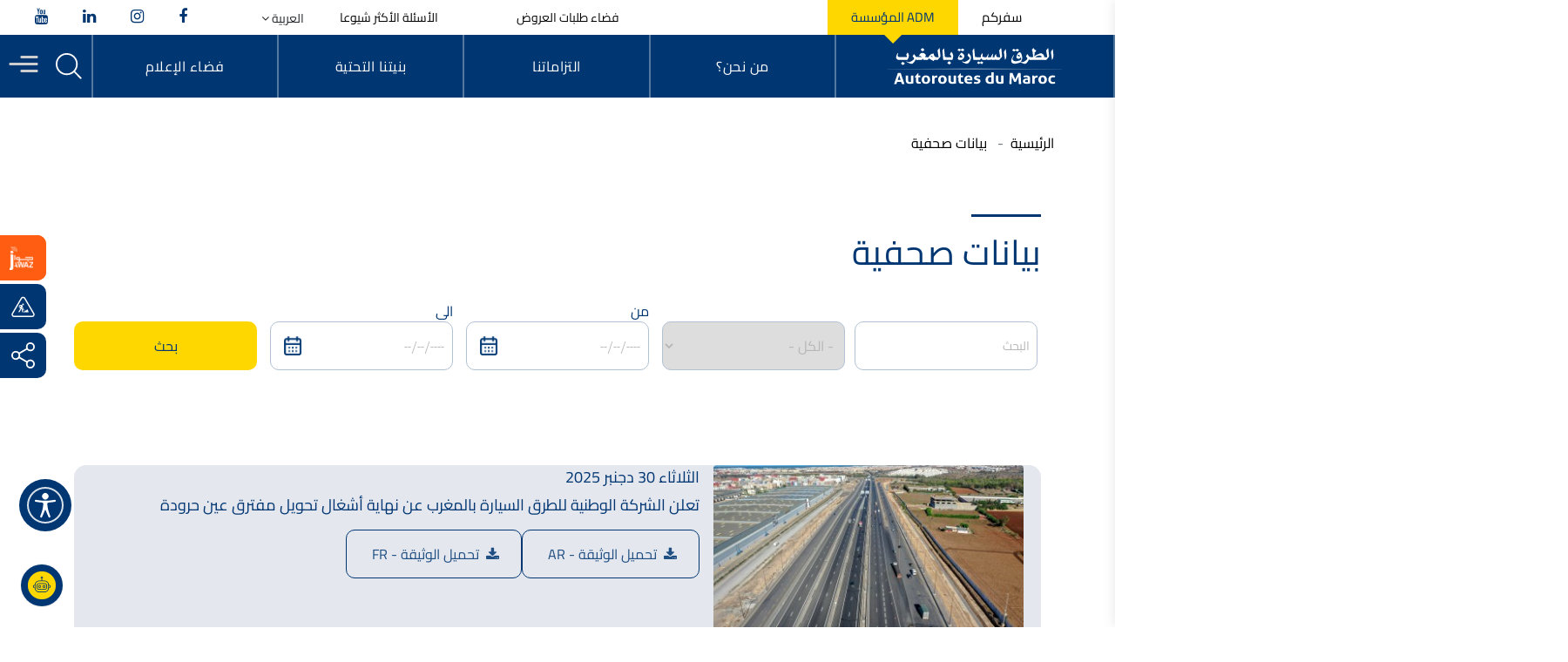

--- FILE ---
content_type: text/html; charset=UTF-8
request_url: https://www.adm.co.ma/ar/%D8%A8%D9%8A%D8%A7%D9%86%D8%A7%D8%AA-%D8%B5%D8%AD%D9%81%D9%8A%D8%A9
body_size: 19702
content:


<!DOCTYPE html>
<html lang="ar" dir="rtl" prefix="og: https://ogp.me/ns#">

    <head>

    <meta charset="utf-8" />
<noscript><style>form.antibot * :not(.antibot-message) { display: none !important; }</style>
</noscript><link rel="canonical" href="http://www.adm.co.ma/ar/%D8%A8%D9%8A%D8%A7%D9%86%D8%A7%D8%AA-%D8%B5%D8%AD%D9%81%D9%8A%D8%A9" />
<meta name="MobileOptimized" content="width" />
<meta name="HandheldFriendly" content="true" />
<meta name="viewport" content="width=device-width, initial-scale=1.0" />
<link rel="icon" href="/themes/custom/adm/favicon.ico" type="image/vnd.microsoft.icon" />


        <title>بيانات صحفية | ADM</title>
        <meta charset="utf-8">
        <meta name="viewport" content="width=device-width, initial-scale=1, shrink-to-fit=no">

                    
                
        <link rel="stylesheet" media="all" href="/core/misc/components/progress.module.css?t81fun" />
<link rel="stylesheet" media="all" href="/core/misc/components/ajax-progress.module.css?t81fun" />
<link rel="stylesheet" media="all" href="/core/modules/system/css/components/align.module.css?t81fun" />
<link rel="stylesheet" media="all" href="/core/modules/system/css/components/fieldgroup.module.css?t81fun" />
<link rel="stylesheet" media="all" href="/core/modules/system/css/components/container-inline.module.css?t81fun" />
<link rel="stylesheet" media="all" href="/core/modules/system/css/components/clearfix.module.css?t81fun" />
<link rel="stylesheet" media="all" href="/core/modules/system/css/components/details.module.css?t81fun" />
<link rel="stylesheet" media="all" href="/core/modules/system/css/components/hidden.module.css?t81fun" />
<link rel="stylesheet" media="all" href="/core/modules/system/css/components/item-list.module.css?t81fun" />
<link rel="stylesheet" media="all" href="/core/modules/system/css/components/js.module.css?t81fun" />
<link rel="stylesheet" media="all" href="/core/modules/system/css/components/nowrap.module.css?t81fun" />
<link rel="stylesheet" media="all" href="/core/modules/system/css/components/position-container.module.css?t81fun" />
<link rel="stylesheet" media="all" href="/core/modules/system/css/components/reset-appearance.module.css?t81fun" />
<link rel="stylesheet" media="all" href="/core/modules/system/css/components/resize.module.css?t81fun" />
<link rel="stylesheet" media="all" href="/core/modules/system/css/components/system-status-counter.css?t81fun" />
<link rel="stylesheet" media="all" href="/core/modules/system/css/components/system-status-report-counters.css?t81fun" />
<link rel="stylesheet" media="all" href="/core/modules/system/css/components/system-status-report-general-info.css?t81fun" />
<link rel="stylesheet" media="all" href="/core/modules/system/css/components/tablesort.module.css?t81fun" />
<link rel="stylesheet" media="all" href="/core/modules/views/css/views.module.css?t81fun" />
<link rel="stylesheet" media="all" href="/modules/contrib/webform/css/webform.element.details.toggle.css?t81fun" />
<link rel="stylesheet" media="all" href="/modules/contrib/webform/css/webform.element.message.css?t81fun" />
<link rel="stylesheet" media="all" href="/modules/contrib/webform/css/webform.form.css?t81fun" />
<link rel="stylesheet" media="all" href="/themes/custom/adm/assets/css/bootstrap.min.css?t81fun" />
<link rel="stylesheet" media="all" href="/themes/custom/adm/assets/font-awesome/css/font-awesome.min.css?t81fun" />
<link rel="stylesheet" media="all" href="/themes/custom/adm/assets/owlcarousel/owl.carousel.min.css?t81fun" />
<link rel="stylesheet" media="all" href="/themes/custom/adm/assets/owlcarousel/owl.theme.default.min.css?t81fun" />
<link rel="stylesheet" media="all" href="/themes/custom/adm/assets/css/slider_recharge.css?t81fun" />
<link rel="stylesheet" media="all" href="/themes/custom/adm/assets/css/jquery.fancybox.min.css?t81fun" />
<link rel="stylesheet" media="all" href="/themes/custom/adm/assets/css/css.css?t81fun" />
<link rel="stylesheet" media="all" href="/themes/custom/adm/assets/css/style.css?t81fun" />
<link rel="stylesheet" media="all" href="/themes/custom/adm/assets/css/responsive.css?t81fun" />
<link rel="stylesheet" media="all" href="/themes/custom/adm/assets/css/mk.css?t81fun" />
<link rel="stylesheet" media="all" href="/themes/custom/adm/assets/css/ck_editor.css?t81fun" />
<link rel="stylesheet" media="all" href="/themes/custom/adm/assets/css/accessibilty.min.css?t81fun" />
<link rel="stylesheet" media="all" href="/themes/custom/adm/assets/css/accessiblity-fontsize.css?t81fun" />
<link rel="stylesheet" media="all" href="/themes/custom/adm/assets/css/style-rtl.css?t81fun" />

            
                <script type="application/json" data-drupal-selector="drupal-settings-json">{"path":{"baseUrl":"\/","pathPrefix":"ar\/","currentPath":"press-releases","currentPathIsAdmin":false,"isFront":false,"currentLanguage":"ar"},"pluralDelimiter":"\u0003","suppressDeprecationErrors":true,"ajaxPageState":{"libraries":"eJyFj10KwzAMgy-UnyMVJ3GDh51A7Lb09mvLHkY3thcJfzICQZEIOaMqJWKy3cFJikwNN2U0w3Ghyj0B-6x6O_0wfkcC1PxD3UpHQbw0SC8Lo9swzX1IfHlARsFmoaABsQaF9f-T9Vp_dMkxBepnfspXGHRJQjb1lvEJgcNntg","theme":"adm","theme_token":null},"ajaxTrustedUrl":{"form_action_p_pvdeGsVG5zNF_XLGPTvYSKCf43t8qZYSwcfZl2uzM":true,"\/ar\/%D8%A8%D9%8A%D8%A7%D9%86%D8%A7%D8%AA-%D8%B5%D8%AD%D9%81%D9%8A%D8%A9":true,"\/ar\/search\/all":true},"user":{"uid":0,"permissionsHash":"a0b4156f1794eff3b354d3632eeb41150eba93a50e6b8d0bd67bcc0df6f4d891"}}</script>
<script src="/core/assets/vendor/once/once.min.js?v=1.0.1"></script>
<script src="/sites/default/files/languages/ar_6kpXqJKBbwnjh9CobqYoFXKF4V2Mp5FYjBjcBtauzmg.js?t81fun"></script>
<script src="/core/misc/drupalSettingsLoader.js?v=10.4.6"></script>
<script src="/core/misc/drupal.js?v=10.4.6"></script>
<script src="/core/misc/drupal.init.js?v=10.4.6"></script>
<script src="/core/assets/vendor/tabbable/index.umd.min.js?v=6.2.0"></script>
<script src="/themes/custom/adm/assets/js/accessibilty.min.js?t81fun" defer></script>
<script src="/themes/custom/adm/assets/js/newsletter.js?t81fun" defer></script>
<script src="/themes/custom/adm/assets/js/jquery-3.6.0.min.js?t81fun"></script>
<script src="/themes/custom/adm/assets/js/popper.min.js?t81fun" defer></script>
<script src="/themes/custom/adm/assets/js/bootstrap.min.js?t81fun" defer></script>
<script src="/themes/custom/adm/assets/owlcarousel/owl.carousel.min.js?t81fun" defer></script>
<script src="/themes/custom/adm/assets/js/jquery.fancybox.min.js?t81fun" defer></script>
<script src="/themes/custom/adm/assets/js/page.js?t81fun" defer></script>
<script src="/themes/custom/adm/assets/js/custom.js?t81fun" defer></script>
<script src="/themes/custom/adm/assets/js/script_sc.js?t81fun" defer></script>
<script src="/modules/contrib/webform/js/webform.element.details.save.js?v=10.4.6"></script>
<script src="/core/misc/debounce.js?v=10.4.6"></script>
<script src="/core/misc/announce.js?v=10.4.6"></script>
<script src="/modules/contrib/webform/js/webform.element.details.toggle.js?v=10.4.6"></script>
<script src="/modules/contrib/webform/js/webform.element.message.js?v=10.4.6"></script>
<script src="/core/misc/form.js?v=10.4.6"></script>
<script src="/modules/contrib/webform/js/webform.behaviors.js?v=10.4.6"></script>
<script src="/core/misc/states.js?v=10.4.6"></script>
<script src="/modules/contrib/webform/js/webform.states.js?v=10.4.6"></script>
<script src="/modules/contrib/webform/js/webform.form.js?v=10.4.6"></script>
<script src="/core/misc/progress.js?v=10.4.6"></script>
<script src="/core/assets/vendor/loadjs/loadjs.min.js?v=4.3.0"></script>
<script src="/core/misc/message.js?v=10.4.6"></script>
<script src="/core/misc/ajax.js?v=10.4.6"></script>
<script src="/modules/contrib/webform/js/webform.form.submit_once.js?v=10.4.6"></script>


                    <script>(function (w, d, s, l, i) {
                            w[l] = w[l] || [];
                            w[l].push({'gtm.start':
                                        new Date().getTime(), event: 'gtm.js'});
                            var f = d.getElementsByTagName(s)[0],
                                    j = d.createElement(s), dl = l != 'dataLayer' ? '&l=' + l : '';
                            j.async = true;
                            j.src =
                                    'https://www.googletagmanager.com/gtm.js?id=' + i + dl;
                            f.parentNode.insertBefore(j, f);
                        })(window, document, 'script', 'dataLayer', 'GTM-NZ99XZ2');</script>

                    </head>
                    <body >
                    <!-- Lodaer -->
<style id="loader-style">
    #loader {
        position: fixed;
        width: 100%;
        height: 100%;
        top: 0;
        left: 0;
        background: #1F3B7D;
        display: flex;
        justify-content: center;
        align-items: center;
        z-index: 9999;
        /* background: linear-gradient(45deg, hsla(175, 79%, 63%, 1) 0%, hsla(222, 60%, 31%, 1) 80%);
        background: -moz-linear-gradient(45deg, hsla(175, 79%, 63%, 1) 0%, hsla(222, 60%, 31%, 1) 80%);
        background: -webkit-linear-gradient(45deg, hsla(175, 79%, 63%, 1) 0%, hsla(222, 60%, 31%, 1) 80%);

        background-size: 400% 400%;
	    animation: gradient 15s ease infinite;     */
    }

    @keyframes gradient {
	    0% {
            background-position: 0% 50%;
        }
        50% {
            background-position: 100% 50%;
        }
        100% {
            background-position: 0% 50%;
        }
    }

    .cube-folding {
        width: 50px;
        height: 50px;
        display: inline-block;
        -webkit-transform: rotate(45deg);
        -moz-transform: rotate(45deg);
        transform: rotate(45deg);
        font-size: 0;
    }

    .cube-folding span {
        position: relative;
        width: 25px;
        height: 25px;
        -webkit-transform: scale(1.1);
        -moz-transform: scale(1.1);
        transform: scale(1.1);
        display: inline-block;
    }

    .cube-folding span::before {
        content: "";
        background-color: white;
        position: absolute;
        left: 0;
        top: 0;
        display: block;
        width: 25px;
        height: 25px;
        -moz-transform-origin: 100% 100%;
        -ms-transform-origin: 100% 100%;
        -webkit-transform-origin: 100% 100%;
        transform-origin: 100% 100%;
        -webkit-animation: folding 2.5s infinite linear both;
        -moz-animation: folding 2.5s infinite linear both;
        animation: folding 2.5s infinite linear both;
    }

    .cube-folding .leaf2 {
        -webkit-transform: rotateZ(90deg) scale(1.1);
        -moz-transform: rotateZ(90deg) scale(1.1);
        transform: rotateZ(90deg) scale(1.1);
    }

    .cube-folding .leaf2::before {
        -webkit-animation-delay: 0.3s;
        animation-delay: 0.3s;
        background-color: #f2f2f2;
    }

    .cube-folding .leaf3 {
        -webkit-transform: rotateZ(270deg) scale(1.1);
        -moz-transform: rotateZ(270deg) scale(1.1);
        transform: rotateZ(270deg) scale(1.1);
    }

    .cube-folding .leaf3::before {
        -webkit-animation-delay: 0.9s;
        animation-delay: 0.9s;
        background-color: #f2f2f2;
    }

    .cube-folding .leaf4 {
        -webkit-transform: rotateZ(180deg) scale(1.1);
        -moz-transform: rotateZ(180deg) scale(1.1);
        transform: rotateZ(180deg) scale(1.1);
    }

    .cube-folding .leaf4::before {
        -webkit-animation-delay: 0.6s;
        animation-delay: 0.6s;
        background-color: #e6e6e6;
    }

    @-webkit-keyframes folding {

        0%,
        10% {
            -webkit-transform: perspective(140px) rotateX(-180deg);
            -moz-transform: perspective(140px) rotateX(-180deg);
            transform: perspective(140px) rotateX(-180deg);
            -webkit-opacity: 0;
            -moz-opacity: 0;
            opacity: 0;
        }

        25%,
        75% {
            -webkit-transform: perspective(140px) rotateX(0deg);
            -moz-transform: perspective(140px) rotateX(0deg);
            transform: perspective(140px) rotateX(0deg);
            -webkit-opacity: 1;
            -moz-opacity: 1;
            opacity: 1;
        }

        90%,
        100% {
            -webkit-transform: perspective(140px) rotateY(180deg);
            -moz-transform: perspective(140px) rotateY(180deg);
            transform: perspective(140px) rotateY(180deg);
            -webkit-opacity: 0;
            -moz-opacity: 0;
            opacity: 0;
        }
    }

    @-moz-keyframes folding {

        0%,
        10% {
            -webkit-transform: perspective(140px) rotateX(-180deg);
            -moz-transform: perspective(140px) rotateX(-180deg);
            transform: perspective(140px) rotateX(-180deg);
            -webkit-opacity: 0;
            -moz-opacity: 0;
            opacity: 0;
        }

        25%,
        75% {
            -webkit-transform: perspective(140px) rotateX(0deg);
            -moz-transform: perspective(140px) rotateX(0deg);
            transform: perspective(140px) rotateX(0deg);
            -webkit-opacity: 1;
            -moz-opacity: 1;
            opacity: 1;
        }

        90%,
        100% {
            -webkit-transform: perspective(140px) rotateY(180deg);
            -moz-transform: perspective(140px) rotateY(180deg);
            transform: perspective(140px) rotateY(180deg);
            -webkit-opacity: 0;
            -moz-opacity: 0;
            opacity: 0;
        }
    }

    @-ms-keyframes folding {

        0%,
        10% {
            -webkit-transform: perspective(140px) rotateX(-180deg);
            -moz-transform: perspective(140px) rotateX(-180deg);
            transform: perspective(140px) rotateX(-180deg);
            -webkit-opacity: 0;
            -moz-opacity: 0;
            opacity: 0;
        }

        25%,
        75% {
            -webkit-transform: perspective(140px) rotateX(0deg);
            -moz-transform: perspective(140px) rotateX(0deg);
            transform: perspective(140px) rotateX(0deg);
            -webkit-opacity: 1;
            -moz-opacity: 1;
            opacity: 1;
        }

        90%,
        100% {
            -webkit-transform: perspective(140px) rotateY(180deg);
            -moz-transform: perspective(140px) rotateY(180deg);
            transform: perspective(140px) rotateY(180deg);
            -webkit-opacity: 0;
            -moz-opacity: 0;
            opacity: 0;
        }
    }

    @keyframes folding {

        0%,
        10% {
            -webkit-transform: perspective(140px) rotateX(-180deg);
            -moz-transform: perspective(140px) rotateX(-180deg);
            transform: perspective(140px) rotateX(-180deg);
            -webkit-opacity: 0;
            -moz-opacity: 0;
            opacity: 0;
        }

        25%,
        75% {
            -webkit-transform: perspective(140px) rotateX(0deg);
            -moz-transform: perspective(140px) rotateX(0deg);
            transform: perspective(140px) rotateX(0deg);
            -webkit-opacity: 1;
            -moz-opacity: 1;
            opacity: 1;
        }

        90%,
        100% {
            -webkit-transform: perspective(140px) rotateY(180deg);
            -moz-transform: perspective(140px) rotateY(180deg);
            transform: perspective(140px) rotateY(180deg);
            -webkit-opacity: 0;
            -moz-opacity: 0;
            opacity: 0;
        }
    }

</style>
<div id="loader">
    <div class="cube-folding">
        <span class="leaf1"></span>
        <span class="leaf2"></span>
        <span class="leaf3"></span>
        <span class="leaf4"></span>
    </div>
</div>
<!-- END.Lodaer -->


<script>

        // Your code using $ as an alias for jQuery
  setTimeout(() => {
    // Remove loader

    jQuery('#loader').fadeOut(600, function() {
        jQuery(this).remove();
        jQuery('#loader-style').remove();
    });
}, 600);

</script>


                                            
                        
    
      
            <div><div class="container pd0" id="home--wrapper-slider"><div class="col-lg-12 pied-footer is-active"><ul class="menu ddthis_inline_share_toolbox a2a_kit a2a_kit_size_32 a2a_default_style"><li><a href="https://client.adm.co.ma/jawazapp/rechargeExpress" aria-label="jawaz" target="_blank"><img src="/themes/custom/adm/assets/images/icons/1.svg" width="27" height="27" loading="lazy"></a></li><!-- <li>
                <a href="/ar/أشغال-تثليث-الطريق-السيار">تثليث الطريق السيار</a>
            </li> --><li><a class="a2a_dd" href="#">مشاركة</a></li><li><a href="/ar/aide">الأسئلة الأكثر شيوعا</a></li></ul></div></div></div>
      
  

<!-- Google tag (gtag.js) -->
<script async src="https://www.googletagmanager.com/gtag/js?id=G-T7N2P4TMZX"></script>
<script>
  window.dataLayer = window.dataLayer || [];
  function gtag(){dataLayer.push(arguments);}
  gtag('js', new Date());

  gtag('config', 'G-T7N2P4TMZX');
</script>
                        <!-- Google Tag Manager (noscript) -->
                        <noscript><iframe src="https://www.googletagmanager.com/ns.html?id=GTM-NZ99XZ2"
                                          height="0" width="0" style="display:none;visibility:hidden"></iframe></noscript>
                        <!-- End Google Tag Manager (noscript) -->

                        <div id="bg_sidemenu" class="showing--menu-side"></div>
                        
                          <div class="dialog-off-canvas-main-canvas" data-off-canvas-main-canvas>
    


<!-- Modal Create Alert -->
<!-- Modal Create Alert -->


<!-- Modal Create Alert -->

<!-- Modal Create Alert -->
<div class="top-head">
  <div class="container-fluid">
    <div class="row">
      <div class="col-lg-12 pd0 d-flex align-items-lg-center">
        <div class="change_menu">
          <ul class="d-flex">
            <li
              class="d-flex align-items-center justify-content-center "
              id="mainmenu1">
              <a href="#">
                سفركم
              </a>
            </li>
            <li
              class="d-flex align-items-center justify-content-center active"
              id="mainmenu2">
              <a href="#">
                ADM المؤسسة
              </a>
            </li>
          </ul>
        </div>
        <div class="top_head_socials">
          <ul class="d-flex flex-wrap justify-content-between">

            <li class="espace_aide espace">
              <a href="https://achats.adm.co.ma/?page=entreprise.EntrepriseHome&goto="
                 target="_blank">فضاء طلبات العروض</a>
            </li>
            <li class="espace_aide aide">
              <a href="/ar/aide">الأسئلة الأكثر شيوعا</a>
            </li>
            <li class="switch_langues">
                                    
    
              <div class="dropdown">
            <button class="btn btn-default dropdown-toggle" type="button" id="dropdownMenu1" data-toggle="dropdown" aria-haspopup="true" aria-expanded="true">
                العربية
                <span class="caret"></span>
            </button>
            <ul class="dropdown-menu" aria-labelledby="dropdownMenu1">
                                                                                                                                    <li><a href="/fr/communiques-de-presse" class="language-link" hreflang="fr" data-drupal-link-system-path="press-releases">Français</a></lI>
                                    
            </ul>
        </div>
  

                          </li>
            <li id="accessibility">
                                    
    
      <form action="/ar/%D8%A8%D9%8A%D8%A7%D9%86%D8%A7%D8%AA-%D8%B5%D8%AD%D9%81%D9%8A%D8%A9" method="post" id="high-contrast-switch" accept-charset="UTF-8">
  <a href="/ar/high-contrast/enable?destination=/ar/%25D8%25A8%25D9%258A%25D8%25A7%25D9%2586%25D8%25A7%25D8%25AA-%25D8%25B5%25D8%25AD%25D9%2581%25D9%258A%25D8%25A9" data-drupal-selector="edit-toggle-link" id="edit-toggle-link">Disable</a><input autocomplete="off" data-drupal-selector="form-iqdpy46onxgwqdaxnnb-j6fkjjopikygs1hmkfnfpng" type="hidden" name="form_build_id" value="form-iQdpY46OnXGwQDaxNnb_J6fKjjopIKygs1hmKFnFpng" />
<input data-drupal-selector="edit-high-contrast-switch" type="hidden" name="form_id" value="high_contrast_switch" />

</form>

  

                          </li>
            <li>
              <a href="https://www.facebook.com/AutoroutesduMaroc" target="_blank" aria-label="AutoroutesduMaroc">
                <i class="fa fa-facebook"></i>
              </a>
            </li>
            <li>
              <a href="https://www.instagram.com/autoroutes_du_maroc/" target="_blank" aria-label="autoroutes_du_maroc">
                <i class="fa fa-instagram"></i>
              </a>
            </li>
            <li>
              <a href="https://www.linkedin.com/company/autoroutes-du-maroc/" target="_blank" aria-label="autoroutes">
                <i class="fa fa-linkedin"></i>
              </a>
            </li>
            <li>
              <a href="https://www.youtube.com/user/TVAutoroutesduMaroc" target="_blank"
                 aria-label="TVAutoroutesduMaroc">
                <i class="fa fa-youtube"></i>
              </a>
            </li>
          </ul>
        </div>
      </div>
    </div>
  </div>
</div>
<script>


  // Your code using $ as an alias for jQuery
  jQuery('.top-head .change_menu ul li').click(function () {
    jQuery('.top-head .change_menu ul li').removeClass('active');
    jQuery(this).addClass('active');
    var id = $(this).attr('id');
    jQuery('.first_main_menu ul.all_menus').attr("style", "display: none !important");
    jQuery('.first_main_menu ul.all_menus.' + id + '').attr("style", "display: flex !important");
  });
</script>

<!-- Accessibilty Module -->
  <div id="accessPanel" class="accessibility-panel" style="display: none;">
    <div class="accessPanel-header">
      <div class="accessPanel-header__l">
        <h5 class="accessPanel-header__title">Visual Accessibility Options</h5>
      </div>
      <button class="accessPanel-header__close" type="button" aria-label="Close the accessibility menu">
        <span style="width: 24px; height: 16px; display: flex;">
          <svg xmlns="http://www.w3.org/2000/svg" viewbox="0 0 14 14" width="100%" height="100%">
            <path fill="none" stroke="currentColor" stroke-linecap="round" stroke-width="2"
              d="m2.30436241 2.30436238 9.39127515 9.39127515m-9.39127518 6e-8 9.39127515-9.39127515"></path>
          </svg>
        </span>
        <span class="focus-outline"></span>
      </button>
    </div>
    <div class="accessPanel-features__wrapper">
      <button class="accessPanel-features__reset">
        <span class="accessPanel-features__reset__i">
          <svg xmlns="http://www.w3.org/2000/svg" viewbox="0 0 19 16" width="100%" height="100%">
            <g fill="none" fill-rule="evenodd" stroke="currentColor" stroke-linecap="round" stroke-width="1.84">
              <path
                d="M16.20106 8c0 .9667-.189683 1.8872-.5324673 2.7251-.3427843.8372-.8386698 1.5911-1.4517524 2.2246-.6130825.6335-1.3426846 1.1459-2.152902 1.5001-.8108948.3542-1.70172746.5502-2.6372711.5502-.93554365 0-1.8263763-.196-2.63727112-.5502-.81021738-.3542-1.53981948-.8666-2.15290203-1.5001M2.6522744 8c0-.9667.189683-1.8872.53246728-2.7251.34278427-.8372.83866982-1.5911 1.45175237-2.2246.61308255-.6335 1.34268465-1.1459 2.15290203-1.5001C7.6002909 1.196 8.49112355 1 9.4266672 1c.93554364 0 1.8263763.196 2.6372711.5502.8102174.3542 1.5398195.8666 2.152902 1.5001">
              </path>
              <path stroke-linejoin="round"
                d="m4.92576062 6.96092-2.48958935 1.484L1 5.87242m13.0125924 2.93832 2.3886509-1.652L18 9.62694"></path>
            </g>
          </svg>
        </span>
        <span class="accessPanel-features__reset__text">Reset All Accessibility
          Settings</span>
      </button>
      <div class="accessPanel-features__title">
        <span id="content_title" class="accessPanel-features__title__s">Content adjustements</span>
      </div>
      <div class="accessPanel-features">
        <div class="accessPanel-features__item">
          <button type="button" id="spacingText" class="accessPanel-features__item__i">
            <span class="accessPanel-features__item__icon">
              <span class="icon icon-spacing-1"></span>
            </span>
            <div class="accessPanel-features__item__name">Text Spacing</div>
            <span class="accessPanel-features__item__steps">
              <span class="accessPanel-features__step">
                <span class="accessPanel-features__step__i"></span>
              </span>
              <span class="accessPanel-features__step">
                <span class="accessPanel-features__step__i"></span>
              </span>
              <span class="accessPanel-features__step">
                <span class="accessPanel-features__step__i"></span>
              </span>
            </span>
          </button>
        </div>
        <div class="accessPanel-features__item">
          <button type="button" id="biggerText" class="accessPanel-features__item__i">
            <span class="accessPanel-features__item__icon">
              <span class="icon icon-bigger-text-1"></span>
            </span>
            <div class="accessPanel-features__item__name">Bigger Text</div>
            <span class="accessPanel-features__item__steps">
              <span class="accessPanel-features__step">
                <span class="accessPanel-features__step__i"></span>
              </span>
              <span class="accessPanel-features__step">
                <span class="accessPanel-features__step__i"></span>
              </span>
              <span class="accessPanel-features__step">
                <span class="accessPanel-features__step__i"></span>
              </span>
              <span class="accessPanel-features__step">
                <span class="accessPanel-features__step__i"></span>
              </span>
            </span>
          </button>
        </div>
        <div class="accessPanel-features__item">
          <button type="button" id="lineHeightText" class="accessPanel-features__item__i">
            <span class="accessPanel-features__item__icon">
              <span class="icon icon-line-height-1"></span>
            </span>
            <div class="accessPanel-features__item__name">Line Height</div>
            <span class="accessPanel-features__item__steps">
              <span class="accessPanel-features__step">
                <span class="accessPanel-features__step__i"></span>
              </span>
              <span class="accessPanel-features__step">
                <span class="accessPanel-features__step__i"></span>
              </span>
              <span class="accessPanel-features__step">
                <span class="accessPanel-features__step__i"></span>
              </span>
            </span>
          </button>
        </div>
        <div class="accessPanel-features__item">
          <button type="button" id="dyslexiaText" class="accessPanel-features__item__i">
            <span class="accessPanel-features__item__icon">
              <span class="icon icon-font-dx"></span>
            </span>
            <div class="accessPanel-features__item__name">Dyslexia Friendly</div>
            <span class="accessPanel-features__item__steps">
              <span class="accessPanel-features__step">
                <span class="accessPanel-features__step__i"></span>
              </span>
              <span class="accessPanel-features__step">
                <span class="accessPanel-features__step__i"></span>
              </span>
            </span>
          </button>
        </div>
      </div>
      <div class="accessPanel-features__title">
        <span id="display_title" class="accessPanel-features__title__s">Display adjustements</span>
      </div>
      <div class="accessPanel-features">
        <div class="accessPanel-features__item">
          <button type="button" id="contrastBg" class="accessPanel-features__item__i">
            <span class="accessPanel-features__item__icon">
              <span class="icon icon-contrast-plus"></span>
            </span>
            <div class="accessPanel-features__item__name">Contrast +</div>
            <span class="accessPanel-features__item__steps">
              <span class="accessPanel-features__step">
                <span class="accessPanel-features__step__i"></span>
              </span>
              <span class="accessPanel-features__step">
                <span class="accessPanel-features__step__i"></span>
              </span>
            </span>
          </button>
        </div>
        <div class="accessPanel-features__item">
          <button type="button" id="screenReader" class="accessPanel-features__item__i">
            <span class="accessPanel-features__item__icon">
              <span class="icon icon-screen-reader"></span>
            </span>
            <div class="accessPanel-features__item__name">Screen Reader</div>
          </button>
        </div>
        <div class="accessPanel-features__item">
          <button type="button" id="highlightLinks" class="accessPanel-features__item__i">
            <span class="accessPanel-features__item__icon">
              <span class="icon icon-highlight-links"></span>
            </span>
            <div class="accessPanel-features__item__name">Highlight Links</div>
          </button>
        </div>
        <div class="accessPanel-features__item">
          <button type="button" id="cursorGuide" class="accessPanel-features__item__i">
            <span class="accessPanel-features__item__icon">
              <span class="icon icon-cursor-1"></span>
            </span>
            <div class="accessPanel-features__item__name">Cursor</div>
            <span class="accessPanel-features__item__steps">
              <span class="accessPanel-features__step">
                <span class="accessPanel-features__step__i"></span>
              </span>
              <span class="accessPanel-features__step">
                <span class="accessPanel-features__step__i"></span>
              </span>
              <span class="accessPanel-features__step">
                <span class="accessPanel-features__step__i"></span>
              </span>
            </span>
          </button>
        </div>
        <div class="accessPanel-features__item">
          <button type="button" id="hideImages" class="accessPanel-features__item__i">
            <span class="accessPanel-features__item__icon">
              <span class="icon icon-hide-images"></span>
            </span>
            <div class="accessPanel-features__item__name">Hide Images</div>
          </button>
        </div>
        <div class="accessPanel-features__item">
          <button type="button" id="saturationBg" class="accessPanel-features__item__i">
            <span class="accessPanel-features__item__icon">
              <span class="icon icon-saturation-1"></span>
            </span>
            <div class="accessPanel-features__item__name">Saturation</div>
            <span class="accessPanel-features__item__steps">
              <span class="accessPanel-features__step">
                <span class="accessPanel-features__step__i"></span>
              </span>
              <span class="accessPanel-features__step">
                <span class="accessPanel-features__step__i"></span>
              </span>
              <span class="accessPanel-features__step">
                <span class="accessPanel-features__step__i"></span>
              </span>
            </span>
          </button>
        </div>
      </div>
    </div>
    <div class="accessPanel-footer">
      <div class="accessPanel-footer__l">
        <h5 class="accessPanel-footer__title">Spark Vibe ForNet</h5>
      </div>
    </div>
  </div>
  <!-- ./ Accessibilty Module -->
        
    
      <div class="container-fluid pd0 main_menu menu-corporate-ar">
	<div class="row pd0">
		<div class="col-lg-12 pd0 search_form">
			  
    
      <form action="/ar/search/all" method="get" id="views-exposed-form-block-search-api-page-1" accept-charset="UTF-8">
  
<div class="views-exposed-form search-block-form">
    <div class="mkdf-search-cover-icon">
        <div class="mkdf-search-cover-icon-holder">
            <i class="fa fa-search"></i>
        </div>
    </div>
    <div class="mkdf-full-width mkdf-serarch-cover-holder clearfix">
        <div class="mkdf-form-holder-outer">
            <div class="mkdf-form-holder">
                <div class="mkdf-form-holder-inner">    
                    <div class="js-form-item form-item js-form-type-textfield form-item-keys js-form-item-keys form-no-label">
        <input data-drupal-selector="edit-keys" type="text" id="edit-keys" name="keys" value="" size="30" maxlength="128" class="form-text" />

        </div>

                </div>
            </div>
        </div>
        <div class="mkdf-search-close mkdf-search-close-svg-path">
            <i class="fa fa-times"></i>
        </div>
    </div>
</div>

</form>

  
					</div>
		<div class="col-12 pd0 d-flex">
			<div class="col-lg-3 header_logo" >
				<a href="http://www.adm.co.ma/ar" id="dkt--logo">
          <img src="/themes/custom/adm/assets/images/logo-adm.svg" width="200px" height="auto"  alt="logo autoroutes de Maroc">
        </a>
        <a href="http://www.adm.co.ma/ar" id="mobile--logo">
          <img src="/themes/custom/adm/assets/images/logo-adm.svg" width="143px" height="34px"  alt="logo autoroutes de Maroc">
        </a>
			</div>
							<div class="col-lg-8 pd0 first_main_menu">
					<ul class="d-flex pd0 all_menus m-0 mainmenu1">
						
							<li class="d-flex align-items-center justify-content-center   has_child ">
								<a class="parent_item">لتحضير سفركم</a>
																	<div class="drop_list_menu">
										<div class="inner">
											<ul class="dropdownlist d-flex">
																									<li class="sub_items has_sub_dropdown">
																													<a href="" class="no_link">حركة المرور الآنية</a>
														
																													<ul class="sub_dropdown">
																																	<li>
																		<a href="/ar/%D8%AD%D8%B1%D9%83%D8%A9-%D8%A7%D9%84%D9%85%D8%B1%D9%88%D8%B1-%D8%A7%D9%84%D8%A2%D9%86%D9%8A%D8%A9" data-drupal-link-system-path="node/203">حركة المرور الآنية</a>
																	</li>
																																	<li>
																		<a href="/ar/%D8%A3%D8%B4%D8%BA%D8%A7%D9%84-%D8%AA%D8%AB%D9%84%D9%8A%D8%AB-%D8%A7%D9%84%D8%B7%D8%B1%D9%8A%D9%82-%D8%A7%D9%84%D8%B3%D9%8A%D8%A7%D8%B1" data-drupal-link-system-path="node/698">أشغال تثليث الطريق السيار</a>
																	</li>
																															</ul>
																											</li>
																									<li class="sub_items has_sub_dropdown">
																													<a href="http://www.admtrafic.ma/preparez_votre_voyage/" class="no_link">مروركم عند محطة الأداء</a>
														
																													<ul class="sub_dropdown">
																																	<li>
																		<a href="/ar/%D9%81%D8%A6%D8%A9-%D8%B9%D8%B1%D8%A8%D8%AA%D9%83%D9%85" data-drupal-link-system-path="node/21">فئة عربتكم</a>
																	</li>
																																	<li>
																		<a href="/ar/%D9%88%D8%B3%D8%A7%D8%A6%D9%84-%D8%A7%D9%84%D8%A3%D8%AF%D8%A7%D8%A1" data-drupal-link-system-path="node/22">وسائل الأداء</a>
																	</li>
																																	<li>
																		<a href="/ar/%D8%A7%D9%84%D8%A8%D8%A7%D8%B3-%D8%AC%D9%88%D8%A7%D8%B2" data-drupal-link-system-path="node/70">للمرور دون توقف</a>
																	</li>
																																	<li>
																		<a href="/ar/%D8%AA%D8%B9%D8%B1%D9%8A%D9%81%D8%A7%D8%AA-%D8%A7%D9%84%D8%A3%D8%AF%D8%A7%D8%A1-%D8%A8%D8%A7%D9%84%D8%B4%D8%A8%D9%83%D8%A9-%D8%A7%D9%84%D9%88%D8%B7%D9%86%D9%8A%D8%A9" data-drupal-link-system-path="node/23">تعريفات الأداء بالشبكة الوطنية</a>
																	</li>
																																	<li>
																		<a href="/ar/%D8%A7%D9%84%D9%86%D9%82%D9%84-%D8%A7%D9%84%D8%A7%D8%B3%D8%AA%D8%AB%D9%86%D8%A7%D8%A6%D9%8A-%D8%B9%D9%84%D9%89-%D8%A7%D9%84%D8%B7%D8%B1%D9%8A%D9%82-%D8%A7%D9%84%D8%B3%D9%8A%D8%A7%D8%B1" data-drupal-link-system-path="node/422">النقل الاستثنائي على الطريق السيار</a>
																	</li>
																															</ul>
																											</li>
																									<li class="sub_items has_sub_dropdown">
																													<a href="/ar/%D9%88%D8%AD%D9%86%D8%A7_%D9%81%D9%84%D9%88%D8%B7%D9%88%D8%B1%D9%88%D8%AA" class="no_link">لسفر آمن</a>
														
																													<ul class="sub_dropdown">
																																	<li>
																		<a href="/ar/%D9%88%D8%AD%D9%86%D8%A7_%D9%81%D9%84%D9%88%D8%B7%D9%88%D8%B1%D9%88%D8%AA" data-drupal-link-system-path="node/24">#وحنا_فلوطوروت</a>
																	</li>
																																	<li>
																		<a href="/ar/%D8%A8%D8%A7%D8%AD%D8%A7%D8%AA-%D8%A7%D9%84%D8%A7%D8%B3%D8%AA%D8%B1%D8%A7%D8%AD%D8%A9-%D8%B9%D9%84%D9%89-%D8%A7%D9%84%D8%B7%D8%B1%D9%8A%D9%82-%D8%A7%D9%84%D8%B3%D9%8A%D8%A7%D8%B1" data-drupal-link-system-path="node/73">للاستراحة</a>
																	</li>
																																	<li>
																		<a href="/ar/%D9%84%D9%84%D8%A7%D8%B3%D8%AA%D8%B1%D8%B4%D8%A7%D8%AF-%D9%88%D8%A7%D9%84%D9%85%D8%B3%D8%A7%D8%B9%D8%AF%D8%A9" data-drupal-link-system-path="node/25">للاسترشاد والمساعدة</a>
																	</li>
																																	<li>
																		<a href="/ar/%D9%84%D9%84%D8%A5%D8%BA%D8%A7%D8%AB%D8%A9-%D8%A7%D9%84%D8%AF%D9%8A%D8%A8%D9%86%D8%A7%D8%AC" data-drupal-link-system-path="node/74">للإغاثة</a>
																	</li>
																															</ul>
																											</li>
																									<li class="sub_items ">
																													<a href="https://www.adm.co.ma/ar/node/537" class="no_link remove--click">برنامج استقبال المغاربة المقيمين بالخارج</a>
														
																											</li>
												

											</ul>
										</div>
									</div>
															</li>
						
							<li class="d-flex align-items-center justify-content-center   has_child ">
								<a class="parent_item">الباس جواز</a>
																	<div class="drop_list_menu">
										<div class="inner">
											<ul class="dropdownlist d-flex">
																									<li class="sub_items has_sub_dropdown">
																													<a href="/ar/%D8%A7%D9%84%D8%A8%D8%A7%D8%B3-%D8%AC%D9%88%D8%A7%D8%B2" class="no_link">اكتشف جواز</a>
														
																													<ul class="sub_dropdown">
																																	<li>
																		<a href="/ar/%D8%A7%D9%84%D8%A8%D8%A7%D8%B3-%D8%AC%D9%88%D8%A7%D8%B2" data-drupal-link-system-path="node/70">الجهاز جواز</a>
																	</li>
																																	<li>
																		<a href="/ar/%D8%AC%D9%88%D8%A7%D8%B2-%D9%84%D9%84%D9%85%D9%87%D9%86%D9%8A%D9%8A%D9%86-jawaz-pro" data-drupal-link-system-path="node/27">جواز للمهنيين</a>
																	</li>
																																	<li>
																		<a href="/ar/%D9%81%D8%B6%D8%A7%D8%A1-%D8%A7%D9%84%D8%B2%D8%A8%D9%88%D9%86" data-drupal-link-system-path="node/26">فضاء الزبون</a>
																	</li>
																															</ul>
																											</li>
																									<li class="sub_items has_sub_dropdown">
																													<a href="/ar/%D9%84%D8%B4%D8%B1%D8%A7%D8%A1-%D8%AC%D9%88%D8%A7%D8%B2" class="no_link">لشراء جواز</a>
														
																													<ul class="sub_dropdown">
																																	<li>
																		<a href="/ar/%D8%A7%D9%84%D9%88%D9%83%D8%A7%D9%84%D8%A7%D8%AA-%D8%A7%D9%84%D8%AA%D8%AC%D8%A7%D8%B1%D9%8A%D8%A9-adm" data-drupal-link-system-path="node/89">الوكالات التجارية ل ADM </a>
																	</li>
																																	<li>
																		<a href="/ar/%D9%85%D8%AD%D8%B7%D8%A7%D8%AA-%D8%A7%D9%84%D8%A3%D8%AF%D8%A7%D8%A1-%D9%88%D9%81%D8%B6%D8%A7%D8%A1%D8%A7%D8%AA-%D8%A7%D9%84%D8%AE%D8%AF%D9%85%D8%A9">محطات الأداء وفضاءات الخدمة</a>
																	</li>
																																	<li>
																		<a href="/ar/%D9%85%D8%AD%D8%B7%D8%A7%D8%AA-%D8%A7%D9%81%D8%B1%D9%8A%D9%82%D9%8A%D8%A7-%D8%A7%D9%84%D9%85%D8%AA%D8%B9%D8%A7%D9%82%D8%AF-%D9%85%D8%B9%D9%87%D8%A7" data-drupal-link-system-path="node/92">محطات افريقيا المتعاقد معها</a>
																	</li>
																																	<li>
																		<a href="/ar/%D9%88%D9%83%D8%A7%D9%84%D8%A7%D8%AA-%D8%AA%D8%B3%D9%87%D9%8A%D9%84%D8%A7%D8%AA-%D9%88%D8%A7%D9%84%D8%B4%D8%B9%D8%A8%D9%8A-%D9%83%D8%A7%D8%B4" data-drupal-link-system-path="node/304">وكالات تسهيلات والشعبي كاش</a>
																	</li>
																															</ul>
																											</li>
																									<li class="sub_items has_sub_dropdown">
																													<a href="/ar/%D9%84%D8%AA%D8%B9%D8%A8%D8%A6%D8%A9-%D8%AC%D9%88%D8%A7%D8%B2" class="no_link">لتعبئة جواز</a>
														
																													<ul class="sub_dropdown">
																																	<li>
																		<a href="/ar/%D8%A7%D9%84%D9%88%D9%83%D8%A7%D9%84%D8%A7%D8%AA-%D8%A7%D9%84%D8%AA%D8%AC%D8%A7%D8%B1%D9%8A%D8%A9-adm" data-drupal-link-system-path="node/89">الوكالات التجارية ل ADM</a>
																	</li>
																																	<li>
																		<a href="/ar/%D9%85%D8%AD%D8%B7%D8%A7%D8%AA-%D8%A7%D9%84%D8%A3%D8%AF%D8%A7%D8%A1-%D9%88%D9%81%D8%B6%D8%A7%D8%A1%D8%A7%D8%AA-%D8%A7%D9%84%D8%AE%D8%AF%D9%85%D8%A9">محطات الأداء وباحات الاستراحة</a>
																	</li>
																																	<li>
																		<a href="/ar/%D9%85%D8%AD%D8%B7%D8%A7%D8%AA-%D8%A7%D9%81%D8%B1%D9%8A%D9%82%D9%8A%D8%A7-%D8%A7%D9%84%D9%85%D8%AA%D8%B9%D8%A7%D9%82%D8%AF-%D9%85%D8%B9%D9%87%D8%A7" data-drupal-link-system-path="node/92">محطات افريقيا المتعاقد معها</a>
																	</li>
																																	<li>
																		<a href="https://client.adm.co.ma/jawazapp/rechargeExpress" target="_blank">التعبئة السريعة عبر الإنترنت</a>
																	</li>
																																	<li>
																		<a href="/ar/%D8%A7%D9%84%D8%A8%D9%86%D9%88%D9%83-%D8%A7%D9%84%D8%B4%D8%B1%D9%8A%D9%83%D8%A9" data-drupal-link-system-path="node/96">البنوك الشريكة</a>
																	</li>
																																	<li>
																		<a href="/ar/%D8%A7%D9%84%D8%A3%D8%AF%D8%A7%D8%A1-%D8%A8%D8%A7%D9%84%D9%87%D8%A7%D8%AA%D9%81-%D8%A7%D9%84%D9%86%D9%82%D8%A7%D9%84" data-drupal-link-system-path="node/393">الأداء بالهاتف النقال</a>
																	</li>
																																	<li>
																		<a href="/ar/%D9%88%D9%83%D8%A7%D9%84%D8%A7%D8%AA-%D8%A7%D9%84%D9%82%D8%B1%D8%A8">وكالات القرب </a>
																	</li>
																															</ul>
																											</li>
												

											</ul>
										</div>
									</div>
															</li>
						
							<li class="d-flex align-items-center justify-content-center   has_child ">
								<a class="parent_item">خدماتنا</a>
																	<div class="drop_list_menu">
										<div class="inner">
											<ul class="dropdownlist d-flex">
																									<li class="sub_items ">
																													<a href="/ar/%D8%AA%D8%B7%D8%A8%D9%8A%D9%82-adm-trafic" class="no_link remove--click">تطبيق ADM Trafic</a>
														
																											</li>
																									<li class="sub_items ">
																													<a href="/ar/%D8%A8%D8%A7%D8%AD%D8%A7%D8%AA-%D8%A7%D9%84%D8%A7%D8%B3%D8%AA%D8%B1%D8%A7%D8%AD%D8%A9" class="no_link remove--click">باحات الاستراحة</a>
														
																											</li>
																									<li class="sub_items ">
																													<a href="/ar/%D8%AE%D8%AF%D9%85%D8%A9-%D8%A7%D9%84%D8%A5%D8%BA%D8%A7%D8%AB%D8%A9-%D8%A7%D9%84%D8%AF%D9%8A%D8%A8%D9%86%D8%A7%D8%AC" class="no_link remove--click">خدمة الإغاثة</a>
														
																											</li>
																									<li class="sub_items ">
																													<a href="/ar/%D8%AE%D8%AF%D9%85%D8%A9-%D8%A7%D9%84%D9%85%D8%B3%D8%A7%D8%B9%D8%AF%D8%A9-%D9%84%D8%AF%D9%8A%D9%86%D8%A7" class="no_link remove--click">خدمة المساعدة</a>
														
																											</li>
																									<li class="sub_items ">
																													<a href="/ar/%D9%85%D8%B1%D9%83%D8%B2-%D8%A7%D9%84%D8%A7%D8%AA%D8%B5%D8%A7%D9%84-5050" class="no_link remove--click">مركز الاتصال 5050</a>
														
																											</li>
												

											</ul>
										</div>
									</div>
															</li>
											</ul>
										<ul class="d-flex pd0 m-0 all_menus mainmenu2">
													<li class="d-flex align-items-center justify-content-center   has_child ">
								<a class="parent_item">من نحن؟</a>

																	<div class="drop_list_menu">
										<div class="inner">
											<ul class="dropdownlist d-flex">
																									<li class="sub_items">
														<a class="no_link " >مؤسستنا</a>
																													<ul class="sub_dropdown">
																																	<li>
																		<a href="/ar/%D9%86%D8%A8%D8%B0%D8%A9-%D8%B9%D9%86-%D8%B4%D8%B1%D9%83%D8%AA%D9%86%D8%A7" data-drupal-link-system-path="node/37">نبذة عن شركتنا</a>
																	</li>
																																	<li>
																		<a href="/ar/%D8%A7%D9%84%D8%AC%D8%AF%D9%88%D9%84-%D8%A7%D9%84%D8%B2%D9%85%D9%86%D9%8A" data-drupal-link-system-path="timeline">تاريخنا</a>
																	</li>
																																	<li>
																		<a href="/ar/%D8%A7%D9%84%D9%85%D9%86%D8%B4%D9%88%D8%B1%D8%A7%D8%AA-%D8%A7%D9%84%D9%85%D8%A7%D9%84%D9%8A%D8%A9/%D8%A7%D9%84%D9%85%D9%86%D8%B4%D9%88%D8%B1%D8%A7%D8%AA">التقارير المالية</a>
																	</li>
																															</ul>
																											</li>
																									<li class="sub_items">
														<a class="no_link " >الحكامة</a>
																													<ul class="sub_dropdown">
																																	<li>
																		<a href="/ar/%D9%85%D8%AC%D9%84%D8%B3-%D8%A7%D9%84%D8%A5%D8%AF%D8%A7%D8%B1%D8%A9" data-drupal-link-system-path="node/415">مجلس الإدارة</a>
																	</li>
																																	<li>
																		<a href="https://www.adm.co.ma/ar/الهيكل-التنظيمي">اللجنة الإدارية</a>
																	</li>
																																	<li>
																		<a href="/ar/%D9%84%D8%AC%D9%86%D8%A9-capex" data-drupal-link-system-path="node/94">لجنة CAPEX</a>
																	</li>
																															</ul>
																											</li>
																									<li class="sub_items">
														<a class="no_link " >رأس مالنا البشري</a>
																													<ul class="sub_dropdown">
																																	<li>
																		<a href="/ar/%D8%A3%D8%B1%D9%82%D8%A7%D9%85-%D8%A3%D8%B3%D8%A7%D8%B3%D9%8A%D8%A9" data-drupal-link-system-path="node/81">أرقام أساسية</a>
																	</li>
																																	<li>
																		<a href="/ar/%D9%85%D9%87%D9%86%D9%86%D8%A7" data-drupal-link-system-path="node/41">مِهنُنا</a>
																	</li>
																																	<li>
																		<a href="/ar/%D9%85%D9%90%D9%87%D9%86%D9%8F%D9%86%D8%A7-%D9%88-%D8%AE%D8%AF%D9%85%D8%A7%D8%AA%D9%86%D8%A7">#مِهنُنا و خدماتنا</a>
																	</li>
																																	<li>
																		<a href="/ar/%D9%85%D8%A4%D8%B3%D8%B3%D8%A9-%D8%A7%D9%84%D8%A3%D8%B9%D9%85%D8%A7%D9%84-%D8%A7%D9%84%D8%A7%D8%AC%D8%AA%D9%85%D8%A7%D8%B9%D9%8A%D8%A9" data-drupal-link-system-path="node/42">مؤسسة الأعمال الاجتماعية</a>
																	</li>
																																	<li>
																		<a href="/ar/%D8%B3%D9%84%D8%A7%D9%85%D8%A9-%D8%A7%D9%84%D9%85%D8%AA%D8%B9%D8%A7%D9%88%D9%86%D9%8A%D9%86-%D8%A7%D9%84%D9%85%D8%B3%D8%B9%D9%89-%D8%A7%D9%84%D9%85%D9%8F%D9%84%D8%AD-%D9%84%D9%84%D8%B4%D8%B1%D9%83%D8%A9" data-drupal-link-system-path="node/43">سلامة المتعاونين</a>
																	</li>
																																	<li>
																		<a href="/ar/%D8%B9%D8%B1%D9%88%D8%B6-%D8%A7%D9%84%D8%B9%D9%85%D9%84" data-drupal-link-system-path="job-offers">للالتحاق بنا</a>
																	</li>
																															</ul>
																											</li>
																									<li class="sub_items">
														<a class="no_link " >فروعنا</a>
																													<ul class="sub_dropdown">
																																	<li>
																		<a href="/ar/adm-projet" data-drupal-link-system-path="node/79">ADM Projet</a>
																	</li>
																																	<li>
																		<a href="/ar/adm-academie" data-drupal-link-system-path="node/80">ADM Académie</a>
																	</li>
																															</ul>
																											</li>
												
											</ul>
										</div>
									</div>
															</li>

													<li class="d-flex align-items-center justify-content-center   has_child ">
								<a class="parent_item">التزاماتنا</a>

																	<div class="drop_list_menu">
										<div class="inner">
											<ul class="dropdownlist d-flex">
																									<li class="sub_items">
														<a class="no_link " >سلامة مستعملي الطريق السيار</a>
																													<ul class="sub_dropdown">
																																	<li>
																		<a href="/ar/%D8%B3%D9%84%D8%A7%D9%85%D8%AA%D9%83%D9%85%D8%8C-%D8%A3%D9%88%D9%84%D9%88%D9%8A%D8%AA%D9%86%D8%A7-%D8%A7%D9%84%D9%85%D8%B4%D8%AA%D8%B1%D9%83%D8%A9" data-drupal-link-system-path="node/381">سلامتكم، أولويتنا المشتركة</a>
																	</li>
																																	<li>
																		<a href="/ar/%D8%AE%D8%B7%D8%A9-agir" data-drupal-link-system-path="node/44">خطة AGIR</a>
																	</li>
																																	<li>
																		<a href="/ar/%D8%A7%D9%84%D8%AA%D8%AD%D8%B3%D9%8A%D8%B3-%D8%A8%D8%A7%D9%84%D8%B3%D9%84%D8%A7%D9%85%D8%A9-%D8%B9%D9%84%D9%89-%D8%A7%D9%84%D8%B7%D8%B1%D9%8A%D9%82-%D8%A7%D9%84%D8%B3%D9%8A%D8%A7%D8%B1" data-drupal-link-system-path="node/45">التحسيس بالسلامة على الطريق السيار</a>
																	</li>
																															</ul>
																											</li>
																									<li class="sub_items">
														<a class="no_link " >المسؤولية الاجتماعية للشركة</a>
																													<ul class="sub_dropdown">
																																	<li>
																		<a href="/ar/%D9%85%D8%B3%D8%A4%D9%88%D9%84%D9%8A%D8%AA%D9%86%D8%A7-%D8%A7%D9%84%D8%A5%D8%AC%D8%AA%D9%85%D8%A7%D8%B9%D9%8A%D8%A9" data-drupal-link-system-path="node/46">مسؤوليتنا الإجتماعية</a>
																	</li>
																																	<li>
																		<a href="/ar/%D8%A7%D9%84%D8%A8%D8%B1%D9%86%D8%A7%D9%85%D8%AC-%D8%A7%D9%84%D8%A3%D8%AE%D8%B6%D8%B1" data-drupal-link-system-path="node/370">البرنامج الأخضر</a>
																	</li>
																																	<li>
																		<a href="/ar/%D8%A7%D9%84%D8%A8%D8%B1%D9%86%D8%A7%D9%85%D8%AC-%D8%A7%D9%84%D8%A3%D8%B2%D8%B1%D9%82-azur" data-drupal-link-system-path="node/371">البرنامج الأزرق</a>
																	</li>
																																	<li>
																		<a href="/ar/%D8%A8%D8%B1%D9%86%D8%A7%D9%85%D9%80%D8%AC-j" data-drupal-link-system-path="node/369">البرنامج الجماعي</a>
																	</li>
																															</ul>
																											</li>
																									<li class="sub_items">
														<a class="no_link " >المؤتمر الدولي حول الحركية المستدامة</a>
																													<ul class="sub_dropdown">
																																	<li>
																		<a href="/ar/about-event" data-drupal-link-system-path="node/544">المؤتمر الدولي الرابع للحركية المستدامة</a>
																	</li>
																															</ul>
																											</li>
												
											</ul>
										</div>
									</div>
															</li>

													<li class="d-flex align-items-center justify-content-center   has_child ">
								<a class="parent_item">بنيتنا التحتية</a>

																	<div class="drop_list_menu">
										<div class="inner">
											<ul class="dropdownlist d-flex">
																									<li class="sub_items">
														<a class="no_link "  href=/ar/%D8%B7%D8%B1%D9%82%D9%86%D8%A7-%D8%A7%D9%84%D8%B3%D8%B1%D9%8A%D8%B9%D8%A9 >طرقنا السيارة</a>
																											</li>
																									<li class="sub_items">
														<a class="no_link " >أشغال قيد الإنجاز</a>
																													<ul class="sub_dropdown">
																																	<li>
																		<a href="/ar/%D9%85%D9%88%D8%A7%D9%82%D8%B9-%D8%A7%D9%84%D8%A8%D9%86%D8%A7%D8%A1" data-drupal-link-system-path="construction-site">مواقع البناء الجارية</a>
																	</li>
																																	<li>
																		<a href="/ar/%D8%A3%D8%B4%D8%BA%D8%A7%D9%84-%D8%AA%D8%AB%D9%84%D9%8A%D8%AB-%D8%A7%D9%84%D8%B7%D8%B1%D9%8A%D9%82-%D8%A7%D9%84%D8%B3%D9%8A%D8%A7%D8%B1" data-drupal-link-system-path="node/698">أشغال تثليث الطريق السيار</a>
																	</li>
																															</ul>
																											</li>
																									<li class="sub_items">
														<a class="no_link " >الصيانة</a>
																													<ul class="sub_dropdown">
																																	<li>
																		<a href="/ar/%D8%B3%D9%8A%D8%A7%D8%B3%D8%A9-%D8%A7%D9%84%D8%B5%D9%8A%D8%A7%D9%86%D8%A9" data-drupal-link-system-path="node/47">سياسة الصيانة</a>
																	</li>
																																	<li>
																		<a href="/ar/%D8%AA%D9%82%D9%86%D9%8A%D8%A9-%D8%A7%D9%84%D9%86%D9%8A%D9%86%D8%AC%D8%A7-%D8%AA%D9%8A%D9%83" data-drupal-link-system-path="node/48">النينجا تك &quot;Ninja Tech&quot;</a>
																	</li>
																															</ul>
																											</li>
																									<li class="sub_items">
														<a class="no_link " >منشآتنا الفنية</a>
																													<ul class="sub_dropdown">
																																	<li>
																		<a href="/ar/%D9%87%D9%8A%D8%A7%D9%83%D9%84-%D9%87%D9%86%D8%AF%D8%B3%D9%8A%D8%A9" data-drupal-link-system-path="engineering-structures">اكتشفوا منشآتنا الفنية</a>
																	</li>
																																	<li>
																		<a href="/ar/%D9%87%D9%8A%D8%A7%D9%83%D9%84-%D9%87%D9%86%D8%AF%D8%B3%D9%8A%D8%A9/%D8%A7%D9%84%D8%AF%D8%A7%D8%B1-%D8%A7%D9%84%D8%A8%D9%8A%D8%B6%D8%A7%D8%A1-%D8%A7%D9%84%D8%B1%D8%A8%D8%A7%D8%B7" data-drupal-link-system-path="engineering-structures/24">الدار البيضاء-الرباط</a>
																	</li>
																																	<li>
																		<a href="/ar/%D8%A7%D9%84%D8%B1%D8%A8%D8%A7%D8%B7-%D8%B7%D9%86%D8%AC%D8%A9-%D9%85%D9%8A%D9%86%D8%A7%D8%A1-%D8%B7%D9%86%D8%AC%D8%A9-%D8%A7%D9%84%D9%85%D8%AA%D9%88%D8%B3%D8%B7/%D9%87%D9%8A%D8%A7%D9%83%D9%84-%D9%87%D9%86%D8%AF%D8%B3%D9%8A%D8%A9" data-drupal-link-system-path="engineering-structures/25">الرباط-طنجة-ميناء طنجة المتوسط</a>
																	</li>
																																	<li>
																		<a href="/ar/%D8%A7%D9%84%D8%B1%D8%A8%D8%A7%D8%B7-%D9%81%D8%A7%D8%B3/%D9%87%D9%8A%D8%A7%D9%83%D9%84-%D9%87%D9%86%D8%AF%D8%B3%D9%8A%D8%A9" data-drupal-link-system-path="engineering-structures/26">الرباط-فاس</a>
																	</li>
																																	<li>
																		<a href="/ar/%D8%A7%D9%84%D8%AF%D8%A7%D8%B1-%D8%A7%D9%84%D8%A8%D9%8A%D8%B6%D8%A7%D8%A1-%D8%A7%D9%84%D8%AC%D8%AF%D9%8A%D8%AF%D8%A9/%D9%87%D9%8A%D8%A7%D9%83%D9%84-%D9%87%D9%86%D8%AF%D8%B3%D9%8A%D8%A9" data-drupal-link-system-path="engineering-structures/27">الدار البيضاء-الجديدة</a>
																	</li>
																																	<li>
																		<a href="/ar/%D9%85%D8%B1%D8%A7%D9%83%D8%B4-%D8%A3%D9%83%D8%A7%D8%AF%D9%8A%D8%B1/%D9%87%D9%8A%D8%A7%D9%83%D9%84-%D9%87%D9%86%D8%AF%D8%B3%D9%8A%D8%A9" data-drupal-link-system-path="engineering-structures/29">مراكش-أكادير</a>
																	</li>
																																	<li>
																		<a href="/ar/%D8%AA%D8%B7%D9%88%D8%A7%D9%86-%D8%A7%D9%84%D9%81%D9%86%D9%8A%D8%AF%D9%82/%D9%87%D9%8A%D8%A7%D9%83%D9%84-%D9%87%D9%86%D8%AF%D8%B3%D9%8A%D8%A9" data-drupal-link-system-path="engineering-structures/28">تطوان-الفنيدق</a>
																	</li>
																															</ul>
																											</li>
												
											</ul>
										</div>
									</div>
															</li>

													<li class="d-flex align-items-center justify-content-center   has_child ">
								<a class="parent_item">فضاء الإعلام</a>

																	<div class="drop_list_menu">
										<div class="inner">
											<ul class="dropdownlist d-flex">
																									<li class="sub_items">
														<a class="no_link " >المستجدات</a>
																													<ul class="sub_dropdown">
																																	<li>
																		<a href="/ar/%D8%A3%D8%AE%D8%A8%D8%A7%D8%B1" data-drupal-link-system-path="news">جميع المستجدات</a>
																	</li>
																															</ul>
																											</li>
																									<li class="sub_items">
														<a class="no_link " >بلاغات صحفية</a>
																													<ul class="sub_dropdown">
																																	<li>
																		<a href="/ar/%D8%A8%D9%8A%D8%A7%D9%86%D8%A7%D8%AA-%D8%B5%D8%AD%D9%81%D9%8A%D8%A9" data-drupal-link-system-path="press-releases" class="is-active" aria-current="page">جميع البلاغات الصحفية</a>
																	</li>
																															</ul>
																											</li>
																									<li class="sub_items">
														<a class="no_link " >المنشورات</a>
																													<ul class="sub_dropdown">
																																	<li>
																		<a href="/ar/%D8%AA%D9%82%D8%B1%D9%8A%D8%B1-%D8%A7%D9%84%D9%86%D8%B4%D8%A7%D8%B7/%D8%A7%D9%84%D9%85%D9%86%D8%B4%D9%88%D8%B1%D8%A7%D8%AA" data-drupal-link-system-path="publications/5">التقارير السنوية</a>
																	</li>
																																	<li>
																		<a href="/ar/%D8%A7%D9%84%D9%85%D9%86%D8%B4%D9%88%D8%B1%D8%A7%D8%AA/%D8%AA%D9%82%D8%A7%D8%B1%D9%8A%D8%B1-%D8%A7%D9%84%D8%AA%D9%86%D9%85%D9%8A%D8%A9-%D8%A7%D9%84%D9%85%D8%B3%D8%AA%D8%AF%D8%A7%D9%85%D8%A9" data-drupal-link-system-path="publications/8534"> تقارير التنمية المستدامة</a>
																	</li>
																																	<li>
																		<a href="/ar/%D8%A7%D9%84%D9%85%D9%86%D8%B4%D9%88%D8%B1%D8%A7%D8%AA-%D8%A7%D9%84%D9%85%D8%A7%D9%84%D9%8A%D8%A9/%D8%A7%D9%84%D9%85%D9%86%D8%B4%D9%88%D8%B1%D8%A7%D8%AA" data-drupal-link-system-path="publications/6">التقارير المالية</a>
																	</li>
																																	<li>
																		<a href="/ar/%D8%A2%D8%AE%D8%B1%D9%88%D9%86/%D8%A7%D9%84%D9%85%D9%86%D8%B4%D9%88%D8%B1%D8%A7%D8%AA" data-drupal-link-system-path="publications/7">أخرى</a>
																	</li>
																															</ul>
																											</li>
																									<li class="sub_items">
														<a class="no_link " >المكتبة السمعية البصرية</a>
																													<ul class="sub_dropdown">
																																	<li>
																		<a href="/ar/%D8%A3%D9%84%D8%A8%D9%88%D9%85-%D8%A7%D9%84%D8%B5%D9%88%D8%B1" data-drupal-link-system-path="photo-library">ألبوم الصور</a>
																	</li>
																																	<li>
																		<a href="/ar/%D8%A3%D9%84%D8%A8%D9%88%D9%85-%D8%A7%D9%84%D9%81%D9%8A%D8%AF%D9%8A%D9%88" data-drupal-link-system-path="video-library">ألبوم الفيديو</a>
																	</li>
																															</ul>
																											</li>
												
											</ul>
										</div>
									</div>
															</li>

											</ul>
				</div>
						<div class="col-lg-1 pd0 side_loop">
				<ul class="m-0 pd0 d-flex">
					<li class="head_search d-flex align-items-center justify-content-center">
						<span class="icon_search bg_img"></span>
					</li>
					  
    
      <!-- SOUS MENU SLIDER -->
<li class="head_menu_burger d-flex align-items-center justify-content-center">
	<!-- <img src="assets/images/icons/icon_menu.png"> -->
	<div class="icon_right_menu">
		<div id="menuToggle">
			<input type="checkbox" aria-labelledby="checkbox"/>
			<span class="line-1"></span>
			<span></span>
			<span class="line-3"></span>
			<ul id="menu">
									<li class="title_sidemenu"><p>	سفركم</p></li>
											<li class="parent_items">

							<a class="parent_link ">لتحضير سفركم</a>
													<ul class="sub_items_parent">
															<li class="sub_items">
									<a class="no_link " >حركة المرور الآنية</a>
																			<ul class="sub_item_list">
																							<li>
													<a href="/ar/%D8%AD%D8%B1%D9%83%D8%A9-%D8%A7%D9%84%D9%85%D8%B1%D9%88%D8%B1-%D8%A7%D9%84%D8%A2%D9%86%D9%8A%D8%A9" data-drupal-link-system-path="node/203">حركة المرور الآنية</a>
												</li>
																							<li>
													<a href="/ar/%D8%A3%D8%B4%D8%BA%D8%A7%D9%84-%D8%AA%D8%AB%D9%84%D9%8A%D8%AB-%D8%A7%D9%84%D8%B7%D8%B1%D9%8A%D9%82-%D8%A7%D9%84%D8%B3%D9%8A%D8%A7%D8%B1" data-drupal-link-system-path="node/698">أشغال تثليث الطريق السيار</a>
												</li>
																					</ul>
																	</li>
															<li class="sub_items">
									<a class="no_link " >مروركم عند محطة الأداء</a>
																			<ul class="sub_item_list">
																							<li>
													<a href="/ar/%D9%81%D8%A6%D8%A9-%D8%B9%D8%B1%D8%A8%D8%AA%D9%83%D9%85" data-drupal-link-system-path="node/21">فئة عربتكم</a>
												</li>
																							<li>
													<a href="/ar/%D9%88%D8%B3%D8%A7%D8%A6%D9%84-%D8%A7%D9%84%D8%A3%D8%AF%D8%A7%D8%A1" data-drupal-link-system-path="node/22">وسائل الأداء</a>
												</li>
																							<li>
													<a href="/ar/%D8%A7%D9%84%D8%A8%D8%A7%D8%B3-%D8%AC%D9%88%D8%A7%D8%B2" data-drupal-link-system-path="node/70">للمرور دون توقف</a>
												</li>
																							<li>
													<a href="/ar/%D8%AA%D8%B9%D8%B1%D9%8A%D9%81%D8%A7%D8%AA-%D8%A7%D9%84%D8%A3%D8%AF%D8%A7%D8%A1-%D8%A8%D8%A7%D9%84%D8%B4%D8%A8%D9%83%D8%A9-%D8%A7%D9%84%D9%88%D8%B7%D9%86%D9%8A%D8%A9" data-drupal-link-system-path="node/23">تعريفات الأداء بالشبكة الوطنية</a>
												</li>
																							<li>
													<a href="/ar/%D8%A7%D9%84%D9%86%D9%82%D9%84-%D8%A7%D9%84%D8%A7%D8%B3%D8%AA%D8%AB%D9%86%D8%A7%D8%A6%D9%8A-%D8%B9%D9%84%D9%89-%D8%A7%D9%84%D8%B7%D8%B1%D9%8A%D9%82-%D8%A7%D9%84%D8%B3%D9%8A%D8%A7%D8%B1" data-drupal-link-system-path="node/422">النقل الاستثنائي على الطريق السيار</a>
												</li>
																					</ul>
																	</li>
															<li class="sub_items">
									<a class="no_link " >لسفر آمن</a>
																			<ul class="sub_item_list">
																							<li>
													<a href="/ar/%D9%88%D8%AD%D9%86%D8%A7_%D9%81%D9%84%D9%88%D8%B7%D9%88%D8%B1%D9%88%D8%AA" data-drupal-link-system-path="node/24">#وحنا_فلوطوروت</a>
												</li>
																							<li>
													<a href="/ar/%D8%A8%D8%A7%D8%AD%D8%A7%D8%AA-%D8%A7%D9%84%D8%A7%D8%B3%D8%AA%D8%B1%D8%A7%D8%AD%D8%A9-%D8%B9%D9%84%D9%89-%D8%A7%D9%84%D8%B7%D8%B1%D9%8A%D9%82-%D8%A7%D9%84%D8%B3%D9%8A%D8%A7%D8%B1" data-drupal-link-system-path="node/73">للاستراحة</a>
												</li>
																							<li>
													<a href="/ar/%D9%84%D9%84%D8%A7%D8%B3%D8%AA%D8%B1%D8%B4%D8%A7%D8%AF-%D9%88%D8%A7%D9%84%D9%85%D8%B3%D8%A7%D8%B9%D8%AF%D8%A9" data-drupal-link-system-path="node/25">للاسترشاد والمساعدة</a>
												</li>
																							<li>
													<a href="/ar/%D9%84%D9%84%D8%A5%D8%BA%D8%A7%D8%AB%D8%A9-%D8%A7%D9%84%D8%AF%D9%8A%D8%A8%D9%86%D8%A7%D8%AC" data-drupal-link-system-path="node/74">للإغاثة</a>
												</li>
																					</ul>
																	</li>
															<li class="custom_link">
									<a class="no_link "  href=https://www.adm.co.ma/ar/node/537 >برنامج استقبال المغاربة المقيمين بالخارج</a>
																	</li>
														</ul>
												</li>

											<li class="parent_items">

							<a class="parent_link ">الباس جواز</a>
													<ul class="sub_items_parent">
															<li class="sub_items">
									<a class="no_link " >اكتشف جواز</a>
																			<ul class="sub_item_list">
																							<li>
													<a href="/ar/%D8%A7%D9%84%D8%A8%D8%A7%D8%B3-%D8%AC%D9%88%D8%A7%D8%B2" data-drupal-link-system-path="node/70">الجهاز جواز</a>
												</li>
																							<li>
													<a href="/ar/%D8%AC%D9%88%D8%A7%D8%B2-%D9%84%D9%84%D9%85%D9%87%D9%86%D9%8A%D9%8A%D9%86-jawaz-pro" data-drupal-link-system-path="node/27">جواز للمهنيين</a>
												</li>
																							<li>
													<a href="/ar/%D9%81%D8%B6%D8%A7%D8%A1-%D8%A7%D9%84%D8%B2%D8%A8%D9%88%D9%86" data-drupal-link-system-path="node/26">فضاء الزبون</a>
												</li>
																					</ul>
																	</li>
															<li class="sub_items">
									<a class="no_link " >لشراء جواز</a>
																			<ul class="sub_item_list">
																							<li>
													<a href="/ar/%D8%A7%D9%84%D9%88%D9%83%D8%A7%D9%84%D8%A7%D8%AA-%D8%A7%D9%84%D8%AA%D8%AC%D8%A7%D8%B1%D9%8A%D8%A9-adm" data-drupal-link-system-path="node/89">الوكالات التجارية ل ADM </a>
												</li>
																							<li>
													<a href="/ar/%D9%85%D8%AD%D8%B7%D8%A7%D8%AA-%D8%A7%D9%84%D8%A3%D8%AF%D8%A7%D8%A1-%D9%88%D9%81%D8%B6%D8%A7%D8%A1%D8%A7%D8%AA-%D8%A7%D9%84%D8%AE%D8%AF%D9%85%D8%A9">محطات الأداء وفضاءات الخدمة</a>
												</li>
																							<li>
													<a href="/ar/%D9%85%D8%AD%D8%B7%D8%A7%D8%AA-%D8%A7%D9%81%D8%B1%D9%8A%D9%82%D9%8A%D8%A7-%D8%A7%D9%84%D9%85%D8%AA%D8%B9%D8%A7%D9%82%D8%AF-%D9%85%D8%B9%D9%87%D8%A7" data-drupal-link-system-path="node/92">محطات افريقيا المتعاقد معها</a>
												</li>
																							<li>
													<a href="/ar/%D9%88%D9%83%D8%A7%D9%84%D8%A7%D8%AA-%D8%AA%D8%B3%D9%87%D9%8A%D9%84%D8%A7%D8%AA-%D9%88%D8%A7%D9%84%D8%B4%D8%B9%D8%A8%D9%8A-%D9%83%D8%A7%D8%B4" data-drupal-link-system-path="node/304">وكالات تسهيلات والشعبي كاش</a>
												</li>
																					</ul>
																	</li>
															<li class="sub_items">
									<a class="no_link " >لتعبئة جواز</a>
																			<ul class="sub_item_list">
																							<li>
													<a href="/ar/%D8%A7%D9%84%D9%88%D9%83%D8%A7%D9%84%D8%A7%D8%AA-%D8%A7%D9%84%D8%AA%D8%AC%D8%A7%D8%B1%D9%8A%D8%A9-adm" data-drupal-link-system-path="node/89">الوكالات التجارية ل ADM</a>
												</li>
																							<li>
													<a href="/ar/%D9%85%D8%AD%D8%B7%D8%A7%D8%AA-%D8%A7%D9%84%D8%A3%D8%AF%D8%A7%D8%A1-%D9%88%D9%81%D8%B6%D8%A7%D8%A1%D8%A7%D8%AA-%D8%A7%D9%84%D8%AE%D8%AF%D9%85%D8%A9">محطات الأداء وباحات الاستراحة</a>
												</li>
																							<li>
													<a href="/ar/%D9%85%D8%AD%D8%B7%D8%A7%D8%AA-%D8%A7%D9%81%D8%B1%D9%8A%D9%82%D9%8A%D8%A7-%D8%A7%D9%84%D9%85%D8%AA%D8%B9%D8%A7%D9%82%D8%AF-%D9%85%D8%B9%D9%87%D8%A7" data-drupal-link-system-path="node/92">محطات افريقيا المتعاقد معها</a>
												</li>
																							<li>
													<a href="https://client.adm.co.ma/jawazapp/rechargeExpress" target="_blank">التعبئة السريعة عبر الإنترنت</a>
												</li>
																							<li>
													<a href="/ar/%D8%A7%D9%84%D8%A8%D9%86%D9%88%D9%83-%D8%A7%D9%84%D8%B4%D8%B1%D9%8A%D9%83%D8%A9" data-drupal-link-system-path="node/96">البنوك الشريكة</a>
												</li>
																							<li>
													<a href="/ar/%D8%A7%D9%84%D8%A3%D8%AF%D8%A7%D8%A1-%D8%A8%D8%A7%D9%84%D9%87%D8%A7%D8%AA%D9%81-%D8%A7%D9%84%D9%86%D9%82%D8%A7%D9%84" data-drupal-link-system-path="node/393">الأداء بالهاتف النقال</a>
												</li>
																							<li>
													<a href="/ar/%D9%88%D9%83%D8%A7%D9%84%D8%A7%D8%AA-%D8%A7%D9%84%D9%82%D8%B1%D8%A8">وكالات القرب </a>
												</li>
																					</ul>
																	</li>
														</ul>
												</li>

											<li class="parent_items">

							<a class="parent_link ">خدماتنا</a>
													<ul class="sub_items_parent">
															<li class="custom_link">
									<a class="no_link "  href=/ar/%D8%AA%D8%B7%D8%A8%D9%8A%D9%82-adm-trafic >تطبيق ADM Trafic</a>
																	</li>
															<li class="custom_link">
									<a class="no_link "  href=/ar/%D8%A8%D8%A7%D8%AD%D8%A7%D8%AA-%D8%A7%D9%84%D8%A7%D8%B3%D8%AA%D8%B1%D8%A7%D8%AD%D8%A9 >باحات الاستراحة</a>
																	</li>
															<li class="custom_link">
									<a class="no_link "  href=/ar/%D8%AE%D8%AF%D9%85%D8%A9-%D8%A7%D9%84%D8%A5%D8%BA%D8%A7%D8%AB%D8%A9-%D8%A7%D9%84%D8%AF%D9%8A%D8%A8%D9%86%D8%A7%D8%AC >خدمة الإغاثة</a>
																	</li>
															<li class="custom_link">
									<a class="no_link "  href=/ar/%D8%AE%D8%AF%D9%85%D8%A9-%D8%A7%D9%84%D9%85%D8%B3%D8%A7%D8%B9%D8%AF%D8%A9-%D9%84%D8%AF%D9%8A%D9%86%D8%A7 >خدمة المساعدة</a>
																	</li>
															<li class="custom_link">
									<a class="no_link "  href=/ar/%D9%85%D8%B1%D9%83%D8%B2-%D8%A7%D9%84%D8%A7%D8%AA%D8%B5%D8%A7%D9%84-5050 >مركز الاتصال 5050</a>
																	</li>
														</ul>
												</li>

									
									<li class="title_sidemenu"><p>Adm Corporate</p></li>
					
						<li class="parent_items">
							<a class="parent_link ">من نحن؟</a>
												<ul class="sub_items_parent">
															<li class="sub_items">
									<a class="no_link " >مؤسستنا</a>
																			<ul class="sub_item_list">
																							<li>
													<a href="/ar/%D9%86%D8%A8%D8%B0%D8%A9-%D8%B9%D9%86-%D8%B4%D8%B1%D9%83%D8%AA%D9%86%D8%A7" data-drupal-link-system-path="node/37">نبذة عن شركتنا</a>
												</li>
																							<li>
													<a href="/ar/%D8%A7%D9%84%D8%AC%D8%AF%D9%88%D9%84-%D8%A7%D9%84%D8%B2%D9%85%D9%86%D9%8A" data-drupal-link-system-path="timeline">تاريخنا</a>
												</li>
																							<li>
													<a href="/ar/%D8%A7%D9%84%D9%85%D9%86%D8%B4%D9%88%D8%B1%D8%A7%D8%AA-%D8%A7%D9%84%D9%85%D8%A7%D9%84%D9%8A%D8%A9/%D8%A7%D9%84%D9%85%D9%86%D8%B4%D9%88%D8%B1%D8%A7%D8%AA">التقارير المالية</a>
												</li>
																					</ul>
																	</li>
															<li class="sub_items">
									<a class="no_link " >الحكامة</a>
																			<ul class="sub_item_list">
																							<li>
													<a href="/ar/%D9%85%D8%AC%D9%84%D8%B3-%D8%A7%D9%84%D8%A5%D8%AF%D8%A7%D8%B1%D8%A9" data-drupal-link-system-path="node/415">مجلس الإدارة</a>
												</li>
																							<li>
													<a href="https://www.adm.co.ma/ar/الهيكل-التنظيمي">اللجنة الإدارية</a>
												</li>
																							<li>
													<a href="/ar/%D9%84%D8%AC%D9%86%D8%A9-capex" data-drupal-link-system-path="node/94">لجنة CAPEX</a>
												</li>
																					</ul>
																	</li>
															<li class="sub_items">
									<a class="no_link " >رأس مالنا البشري</a>
																			<ul class="sub_item_list">
																							<li>
													<a href="/ar/%D8%A3%D8%B1%D9%82%D8%A7%D9%85-%D8%A3%D8%B3%D8%A7%D8%B3%D9%8A%D8%A9" data-drupal-link-system-path="node/81">أرقام أساسية</a>
												</li>
																							<li>
													<a href="/ar/%D9%85%D9%87%D9%86%D9%86%D8%A7" data-drupal-link-system-path="node/41">مِهنُنا</a>
												</li>
																							<li>
													<a href="/ar/%D9%85%D9%90%D9%87%D9%86%D9%8F%D9%86%D8%A7-%D9%88-%D8%AE%D8%AF%D9%85%D8%A7%D8%AA%D9%86%D8%A7">#مِهنُنا و خدماتنا</a>
												</li>
																							<li>
													<a href="/ar/%D9%85%D8%A4%D8%B3%D8%B3%D8%A9-%D8%A7%D9%84%D8%A3%D8%B9%D9%85%D8%A7%D9%84-%D8%A7%D9%84%D8%A7%D8%AC%D8%AA%D9%85%D8%A7%D8%B9%D9%8A%D8%A9" data-drupal-link-system-path="node/42">مؤسسة الأعمال الاجتماعية</a>
												</li>
																							<li>
													<a href="/ar/%D8%B3%D9%84%D8%A7%D9%85%D8%A9-%D8%A7%D9%84%D9%85%D8%AA%D8%B9%D8%A7%D9%88%D9%86%D9%8A%D9%86-%D8%A7%D9%84%D9%85%D8%B3%D8%B9%D9%89-%D8%A7%D9%84%D9%85%D9%8F%D9%84%D8%AD-%D9%84%D9%84%D8%B4%D8%B1%D9%83%D8%A9" data-drupal-link-system-path="node/43">سلامة المتعاونين</a>
												</li>
																							<li>
													<a href="/ar/%D8%B9%D8%B1%D9%88%D8%B6-%D8%A7%D9%84%D8%B9%D9%85%D9%84" data-drupal-link-system-path="job-offers">للالتحاق بنا</a>
												</li>
																					</ul>
																	</li>
															<li class="sub_items">
									<a class="no_link " >فروعنا</a>
																			<ul class="sub_item_list">
																							<li>
													<a href="/ar/adm-projet" data-drupal-link-system-path="node/79">ADM Projet</a>
												</li>
																							<li>
													<a href="/ar/adm-academie" data-drupal-link-system-path="node/80">ADM Académie</a>
												</li>
																					</ul>
																	</li>
														</ul>
												</li>
					
						<li class="parent_items">
							<a class="parent_link ">التزاماتنا</a>
												<ul class="sub_items_parent">
															<li class="sub_items">
									<a class="no_link " >سلامة مستعملي الطريق السيار</a>
																			<ul class="sub_item_list">
																							<li>
													<a href="/ar/%D8%B3%D9%84%D8%A7%D9%85%D8%AA%D9%83%D9%85%D8%8C-%D8%A3%D9%88%D9%84%D9%88%D9%8A%D8%AA%D9%86%D8%A7-%D8%A7%D9%84%D9%85%D8%B4%D8%AA%D8%B1%D9%83%D8%A9" data-drupal-link-system-path="node/381">سلامتكم، أولويتنا المشتركة</a>
												</li>
																							<li>
													<a href="/ar/%D8%AE%D8%B7%D8%A9-agir" data-drupal-link-system-path="node/44">خطة AGIR</a>
												</li>
																							<li>
													<a href="/ar/%D8%A7%D9%84%D8%AA%D8%AD%D8%B3%D9%8A%D8%B3-%D8%A8%D8%A7%D9%84%D8%B3%D9%84%D8%A7%D9%85%D8%A9-%D8%B9%D9%84%D9%89-%D8%A7%D9%84%D8%B7%D8%B1%D9%8A%D9%82-%D8%A7%D9%84%D8%B3%D9%8A%D8%A7%D8%B1" data-drupal-link-system-path="node/45">التحسيس بالسلامة على الطريق السيار</a>
												</li>
																					</ul>
																	</li>
															<li class="sub_items">
									<a class="no_link " >المسؤولية الاجتماعية للشركة</a>
																			<ul class="sub_item_list">
																							<li>
													<a href="/ar/%D9%85%D8%B3%D8%A4%D9%88%D9%84%D9%8A%D8%AA%D9%86%D8%A7-%D8%A7%D9%84%D8%A5%D8%AC%D8%AA%D9%85%D8%A7%D8%B9%D9%8A%D8%A9" data-drupal-link-system-path="node/46">مسؤوليتنا الإجتماعية</a>
												</li>
																							<li>
													<a href="/ar/%D8%A7%D9%84%D8%A8%D8%B1%D9%86%D8%A7%D9%85%D8%AC-%D8%A7%D9%84%D8%A3%D8%AE%D8%B6%D8%B1" data-drupal-link-system-path="node/370">البرنامج الأخضر</a>
												</li>
																							<li>
													<a href="/ar/%D8%A7%D9%84%D8%A8%D8%B1%D9%86%D8%A7%D9%85%D8%AC-%D8%A7%D9%84%D8%A3%D8%B2%D8%B1%D9%82-azur" data-drupal-link-system-path="node/371">البرنامج الأزرق</a>
												</li>
																							<li>
													<a href="/ar/%D8%A8%D8%B1%D9%86%D8%A7%D9%85%D9%80%D8%AC-j" data-drupal-link-system-path="node/369">البرنامج الجماعي</a>
												</li>
																					</ul>
																	</li>
															<li class="sub_items">
									<a class="no_link " >المؤتمر الدولي حول الحركية المستدامة</a>
																			<ul class="sub_item_list">
																							<li>
													<a href="/ar/about-event" data-drupal-link-system-path="node/544">المؤتمر الدولي الرابع للحركية المستدامة</a>
												</li>
																					</ul>
																	</li>
														</ul>
												</li>
					
						<li class="parent_items">
							<a class="parent_link ">بنيتنا التحتية</a>
												<ul class="sub_items_parent">
															<li class="custom_link">
									<a class="no_link "  href=/ar/%D8%B7%D8%B1%D9%82%D9%86%D8%A7-%D8%A7%D9%84%D8%B3%D8%B1%D9%8A%D8%B9%D8%A9 >طرقنا السيارة</a>
																	</li>
															<li class="sub_items">
									<a class="no_link " >أشغال قيد الإنجاز</a>
																			<ul class="sub_item_list">
																							<li>
													<a href="/ar/%D9%85%D9%88%D8%A7%D9%82%D8%B9-%D8%A7%D9%84%D8%A8%D9%86%D8%A7%D8%A1" data-drupal-link-system-path="construction-site">مواقع البناء الجارية</a>
												</li>
																							<li>
													<a href="/ar/%D8%A3%D8%B4%D8%BA%D8%A7%D9%84-%D8%AA%D8%AB%D9%84%D9%8A%D8%AB-%D8%A7%D9%84%D8%B7%D8%B1%D9%8A%D9%82-%D8%A7%D9%84%D8%B3%D9%8A%D8%A7%D8%B1" data-drupal-link-system-path="node/698">أشغال تثليث الطريق السيار</a>
												</li>
																					</ul>
																	</li>
															<li class="sub_items">
									<a class="no_link " >الصيانة</a>
																			<ul class="sub_item_list">
																							<li>
													<a href="/ar/%D8%B3%D9%8A%D8%A7%D8%B3%D8%A9-%D8%A7%D9%84%D8%B5%D9%8A%D8%A7%D9%86%D8%A9" data-drupal-link-system-path="node/47">سياسة الصيانة</a>
												</li>
																							<li>
													<a href="/ar/%D8%AA%D9%82%D9%86%D9%8A%D8%A9-%D8%A7%D9%84%D9%86%D9%8A%D9%86%D8%AC%D8%A7-%D8%AA%D9%8A%D9%83" data-drupal-link-system-path="node/48">النينجا تك &quot;Ninja Tech&quot;</a>
												</li>
																					</ul>
																	</li>
															<li class="sub_items">
									<a class="no_link " >منشآتنا الفنية</a>
																			<ul class="sub_item_list">
																							<li>
													<a href="/ar/%D9%87%D9%8A%D8%A7%D9%83%D9%84-%D9%87%D9%86%D8%AF%D8%B3%D9%8A%D8%A9" data-drupal-link-system-path="engineering-structures">اكتشفوا منشآتنا الفنية</a>
												</li>
																							<li>
													<a href="/ar/%D9%87%D9%8A%D8%A7%D9%83%D9%84-%D9%87%D9%86%D8%AF%D8%B3%D9%8A%D8%A9/%D8%A7%D9%84%D8%AF%D8%A7%D8%B1-%D8%A7%D9%84%D8%A8%D9%8A%D8%B6%D8%A7%D8%A1-%D8%A7%D9%84%D8%B1%D8%A8%D8%A7%D8%B7" data-drupal-link-system-path="engineering-structures/24">الدار البيضاء-الرباط</a>
												</li>
																							<li>
													<a href="/ar/%D8%A7%D9%84%D8%B1%D8%A8%D8%A7%D8%B7-%D8%B7%D9%86%D8%AC%D8%A9-%D9%85%D9%8A%D9%86%D8%A7%D8%A1-%D8%B7%D9%86%D8%AC%D8%A9-%D8%A7%D9%84%D9%85%D8%AA%D9%88%D8%B3%D8%B7/%D9%87%D9%8A%D8%A7%D9%83%D9%84-%D9%87%D9%86%D8%AF%D8%B3%D9%8A%D8%A9" data-drupal-link-system-path="engineering-structures/25">الرباط-طنجة-ميناء طنجة المتوسط</a>
												</li>
																							<li>
													<a href="/ar/%D8%A7%D9%84%D8%B1%D8%A8%D8%A7%D8%B7-%D9%81%D8%A7%D8%B3/%D9%87%D9%8A%D8%A7%D9%83%D9%84-%D9%87%D9%86%D8%AF%D8%B3%D9%8A%D8%A9" data-drupal-link-system-path="engineering-structures/26">الرباط-فاس</a>
												</li>
																							<li>
													<a href="/ar/%D8%A7%D9%84%D8%AF%D8%A7%D8%B1-%D8%A7%D9%84%D8%A8%D9%8A%D8%B6%D8%A7%D8%A1-%D8%A7%D9%84%D8%AC%D8%AF%D9%8A%D8%AF%D8%A9/%D9%87%D9%8A%D8%A7%D9%83%D9%84-%D9%87%D9%86%D8%AF%D8%B3%D9%8A%D8%A9" data-drupal-link-system-path="engineering-structures/27">الدار البيضاء-الجديدة</a>
												</li>
																							<li>
													<a href="/ar/%D9%85%D8%B1%D8%A7%D9%83%D8%B4-%D8%A3%D9%83%D8%A7%D8%AF%D9%8A%D8%B1/%D9%87%D9%8A%D8%A7%D9%83%D9%84-%D9%87%D9%86%D8%AF%D8%B3%D9%8A%D8%A9" data-drupal-link-system-path="engineering-structures/29">مراكش-أكادير</a>
												</li>
																							<li>
													<a href="/ar/%D8%AA%D8%B7%D9%88%D8%A7%D9%86-%D8%A7%D9%84%D9%81%D9%86%D9%8A%D8%AF%D9%82/%D9%87%D9%8A%D8%A7%D9%83%D9%84-%D9%87%D9%86%D8%AF%D8%B3%D9%8A%D8%A9" data-drupal-link-system-path="engineering-structures/28">تطوان-الفنيدق</a>
												</li>
																					</ul>
																	</li>
														</ul>
												</li>
					
						<li class="parent_items">
							<a class="parent_link ">فضاء الإعلام</a>
												<ul class="sub_items_parent">
															<li class="sub_items">
									<a class="no_link " >المستجدات</a>
																			<ul class="sub_item_list">
																							<li>
													<a href="/ar/%D8%A3%D8%AE%D8%A8%D8%A7%D8%B1" data-drupal-link-system-path="news">جميع المستجدات</a>
												</li>
																					</ul>
																	</li>
															<li class="sub_items">
									<a class="no_link " >بلاغات صحفية</a>
																			<ul class="sub_item_list">
																							<li>
													<a href="/ar/%D8%A8%D9%8A%D8%A7%D9%86%D8%A7%D8%AA-%D8%B5%D8%AD%D9%81%D9%8A%D8%A9" data-drupal-link-system-path="press-releases" class="is-active" aria-current="page">جميع البلاغات الصحفية</a>
												</li>
																					</ul>
																	</li>
															<li class="sub_items">
									<a class="no_link " >المنشورات</a>
																			<ul class="sub_item_list">
																							<li>
													<a href="/ar/%D8%AA%D9%82%D8%B1%D9%8A%D8%B1-%D8%A7%D9%84%D9%86%D8%B4%D8%A7%D8%B7/%D8%A7%D9%84%D9%85%D9%86%D8%B4%D9%88%D8%B1%D8%A7%D8%AA" data-drupal-link-system-path="publications/5">التقارير السنوية</a>
												</li>
																							<li>
													<a href="/ar/%D8%A7%D9%84%D9%85%D9%86%D8%B4%D9%88%D8%B1%D8%A7%D8%AA/%D8%AA%D9%82%D8%A7%D8%B1%D9%8A%D8%B1-%D8%A7%D9%84%D8%AA%D9%86%D9%85%D9%8A%D8%A9-%D8%A7%D9%84%D9%85%D8%B3%D8%AA%D8%AF%D8%A7%D9%85%D8%A9" data-drupal-link-system-path="publications/8534"> تقارير التنمية المستدامة</a>
												</li>
																							<li>
													<a href="/ar/%D8%A7%D9%84%D9%85%D9%86%D8%B4%D9%88%D8%B1%D8%A7%D8%AA-%D8%A7%D9%84%D9%85%D8%A7%D9%84%D9%8A%D8%A9/%D8%A7%D9%84%D9%85%D9%86%D8%B4%D9%88%D8%B1%D8%A7%D8%AA" data-drupal-link-system-path="publications/6">التقارير المالية</a>
												</li>
																							<li>
													<a href="/ar/%D8%A2%D8%AE%D8%B1%D9%88%D9%86/%D8%A7%D9%84%D9%85%D9%86%D8%B4%D9%88%D8%B1%D8%A7%D8%AA" data-drupal-link-system-path="publications/7">أخرى</a>
												</li>
																					</ul>
																	</li>
															<li class="sub_items">
									<a class="no_link " >المكتبة السمعية البصرية</a>
																			<ul class="sub_item_list">
																							<li>
													<a href="/ar/%D8%A3%D9%84%D8%A8%D9%88%D9%85-%D8%A7%D9%84%D8%B5%D9%88%D8%B1" data-drupal-link-system-path="photo-library">ألبوم الصور</a>
												</li>
																							<li>
													<a href="/ar/%D8%A3%D9%84%D8%A8%D9%88%D9%85-%D8%A7%D9%84%D9%81%D9%8A%D8%AF%D9%8A%D9%88" data-drupal-link-system-path="video-library">ألبوم الفيديو</a>
												</li>
																					</ul>
																	</li>
														</ul>
												</li>
									

				<li class="espace_aide espace mt-4"><a href="https://achats.adm.co.ma/?page=entreprise.EntrepriseHome&goto=" target="_blank">فضاء طلبات العروض</a></li>
				<li class="espace_aide aide"><a href="/ar/aide">الأسئلة الأكثر شيوعا</a></li>
				<li class="switch_langues_mobile">        <div class="dropdown">
            <button class="btn btn-default dropdown-toggle" type="button" id="dropdownMenu1" data-toggle="dropdown" aria-haspopup="true" aria-expanded="true">
                العربية
                <span class="caret"></span>
            </button>
            <ul class="dropdown-menu" aria-labelledby="dropdownMenu1">
                                                                                                                                    <li><a href="/fr/communiques-de-presse" class="language-link" hreflang="fr" data-drupal-link-system-path="press-releases">Français</a></lI>
                                    
            </ul>
        </div></li>

			</ul>




		</div>
	</div>
</li>

  
				</ul>
			</div>
		</div>
	</div>
</div>
<script>



        // Your code using $ as an alias for jQuery
  jQuery(".side_loop .icon_search").click(function () {
    jQuery(".search-block-form").fadeIn("fast", function () {
      jQuery(this).addClass("is_active");
    });
  });

  jQuery(".mkdf-search-close").click(function () {
    jQuery('.search-block-form').removeClass('is_active');
  });

</script>

  



              
    
      <div class="container pd0">
    <ol class="breadcrumb">
                                    <li class="breadcrumb-item">
                    <a href="/ar">الرئيسية</a>
                </li>
                                                <li class="breadcrumb-item active">
                   <span class="d-inline-block">بيانات صحفية</span> 
                </li>
                        </ol>
</div>

  

  <div class="chantier">
  <div class="jawaz_rightside">
    <a href="https://client.adm.co.ma/adm-web/recharge-express" target="_blank">
      <img src="/themes/custom/adm/assets/images/icons/jawaz_side.png"></a>
  </div>
  <div class="jawaz_rightside chantier_wrapper">
    <a href="/ar/%D8%A3%D8%B4%D8%BA%D8%A7%D9%84-%D8%AA%D8%AB%D9%84%D9%8A%D8%AB-%D8%A7%D9%84%D8%B7%D8%B1%D9%8A%D9%82-%D8%A7%D9%84%D8%B3%D9%8A%D8%A7%D8%B1">
      <img src="/themes/custom/adm/assets/images/chantier_sticky.png"></a>
  </div>
</div>
	<div
  id="goto_top"
    class="container p-0 full-node--sidebar  ">
    <div class="row">
    <div
      class=" col-md-12 col-sm-12 pd0 pr-15 adm-page  ">
                                
    
      <div class="js-view-dom-id-cb62db9c185b2c87261b76bc097a0378312938f4e8fcd68ad36986789dbf2ed6 listing_actus communique_press">
    <div class="col-12 pd0 d-md-flex align-items-center">
        <h1 class="title mb-3" id="title--wt-zome">بيانات صحفية</h1>
    </div>

    <div class="col-12 pd0">
                    <form class="views-exposed-form" data-drupal-selector="views-exposed-form-listing-communiques-de-presse-page-1" action="/ar/%D8%A8%D9%8A%D8%A7%D9%86%D8%A7%D8%AA-%D8%B5%D8%AD%D9%81%D9%8A%D8%A9" method="get" id="views-exposed-form-listing-communiques-de-presse-page-1" accept-charset="UTF-8">
  

<div class="form-inline four_filter_column px-0" id="size--div-filter">
	<div class="form-group  mx-sm-1 mb-1">
		<div class="form-filter-select">
			<div class="js-form-item form-item js-form-type-textfield form-item-title js-form-item-title form-no-label">
        <input placeholder="البحث" data-drupal-selector="edit-title" type="text" id="edit-title" name="title" value="" size="30" maxlength="128" class="form-text" />

        </div>

		</div>
	</div>
  <div class="form-group mb-1">
		<div class="form-filter-select">
			<div class="js-form-item form-item js-form-type-select form-item-field-sujet-target-id js-form-item-field-sujet-target-id form-no-label">
        <select data-drupal-selector="edit-field-sujet-target-id" id="edit-field-sujet-target-id" name="field_sujet_target_id" class="form-select"><option value="All" selected="selected">- الكل -</option><option value="19">خدمات</option><option value="20">نظام التحصيل الإلكتروني</option><option value="21">حركة المرور</option></select>
        </div>

		</div>
	</div>
	<div class="form-group mb-1">
		<div class="form-filter-select">
			<div class="js-form-item form-item js-form-type-date form-item-field-date-value js-form-item-field-date-value">
      <label for="edit-field-date-value">من</label>
        <input type="date" data-drupal-selector="edit-field-date-value" id="edit-field-date-value" name="field_date_value" value="" size="30" class="form-date" />

        </div>

		</div>
	</div>
  	<div class="form-group mb-1">
		<div class="form-filter-select">
			<div class="js-form-item form-item js-form-type-date form-item-field-date-value-1 js-form-item-field-date-value-1">
      <label for="edit-field-date-value-1">الى</label>
        <input type="date" data-drupal-selector="edit-field-date-value-1" id="edit-field-date-value-1" name="field_date_value_1" value="" size="30" class="form-date" />

        </div>

		</div>
	</div>

	<div class="form-group mb-2 form-filter-submit theme_filtre">
		<input data-drupal-selector="edit-submit-listing-communiques-de-presse" type="submit" id="edit-submit-listing-communiques-de-presse" value="بحث" class="button js-form-submit form-submit" />


	</div>
</div>

</form>

            </div>

    
    <div class="col-12 pd0 dossiers_press page_interne">
                    <div class="all_actus dossier">
                  <div class="col-12 pd0 d-flex single_actu row row-press">
			<div class="col-xs-12 col-lg-4 pd0">
			<div class="display_table">
				<div class="display_cell">
					<div class="caption_actus">
						<a href="/ar/%D8%A8%D9%8A%D8%A7%D9%86%D8%A7%D8%AA-%D8%B5%D8%AD%D9%81%D9%8A%D8%A9/%D8%AA%D8%B9%D9%84%D9%86-%D8%A7%D9%84%D8%B4%D8%B1%D9%83%D8%A9-%D8%A7%D9%84%D9%88%D8%B7%D9%86%D9%8A%D8%A9-%D9%84%D9%84%D8%B7%D8%B1%D9%82-%D8%A7%D9%84%D8%B3%D9%8A%D8%A7%D8%B1%D8%A9-%D8%A8%D8%A7%D9%84%D9%85%D8%BA%D8%B1%D8%A8-%D8%B9%D9%86-%D9%86%D9%87%D8%A7%D9%8A%D8%A9-%D8%A3%D8%B4%D8%BA%D8%A7%D9%84-%D8%AA%D8%AD%D9%88%D9%8A%D9%84-%D9%85%D9%81%D8%AA%D8%B1%D9%82-%D8%B9%D9%8A%D9%86-%D8%AD%D8%B1%D9%88%D8%AF%D8%A9">
							  <img loading="lazy" src="/sites/default/files/styles/news_thumbnail/public/2025-12/ain-harrouda.jpg?itok=ht1PxWWo" width="366" height="200" alt="" />



						</a>
					</div>
				</div>
			</div>
		</div>
	
	<div class="col-xs-12 col-lg-8 pd0 pl-15">
		<div class="date">
			<span> <time datetime="2025-12-30T12:00:00Z">الثلاثاء 30 دجنبر 2025</time>
 </span>
		</div>
		<a href="/ar/%D8%A8%D9%8A%D8%A7%D9%86%D8%A7%D8%AA-%D8%B5%D8%AD%D9%81%D9%8A%D8%A9/%D8%AA%D8%B9%D9%84%D9%86-%D8%A7%D9%84%D8%B4%D8%B1%D9%83%D8%A9-%D8%A7%D9%84%D9%88%D8%B7%D9%86%D9%8A%D8%A9-%D9%84%D9%84%D8%B7%D8%B1%D9%82-%D8%A7%D9%84%D8%B3%D9%8A%D8%A7%D8%B1%D8%A9-%D8%A8%D8%A7%D9%84%D9%85%D8%BA%D8%B1%D8%A8-%D8%B9%D9%86-%D9%86%D9%87%D8%A7%D9%8A%D8%A9-%D8%A3%D8%B4%D8%BA%D8%A7%D9%84-%D8%AA%D8%AD%D9%88%D9%8A%D9%84-%D9%85%D9%81%D8%AA%D8%B1%D9%82-%D8%B9%D9%8A%D9%86-%D8%AD%D8%B1%D9%88%D8%AF%D8%A9">
		<h2> تعلن الشركة الوطنية للطرق السيارة بالمغرب عن نهاية أشغال تحويل مفترق عين حرودة </h2>
		</a>
	
		<div class="flex-column flex-lg-row bt-press">
																																	<span>
			<a class="pdf" target="_blank" href="/sites/default/files/documents/c2p-va-annonce-fin-des-travaux-ah.pdf"> 
			<i class="fa fa-download" aria-hidden="true"></i>&nbsp;
			تحميل الوثيقة - ar&nbsp;

			</a>
			</span>
																					<span>
			<a class="pdf" target="_blank" href="/sites/default/files/documents/c2p-vf-annonce-fin-des-travaux-ah.pdf"> 
			<i class="fa fa-download" aria-hidden="true"></i>&nbsp;
			تحميل الوثيقة - fr&nbsp;

			</a>
			</span>
												
		</div>

	</div>
</div>
  <div class="col-12 pd0 d-flex single_actu row row-press">
			<div class="col-xs-12 col-lg-4 pd0">
			<div class="display_table">
				<div class="display_cell">
					<div class="caption_actus">
						<a href="/ar/%D8%A8%D9%8A%D8%A7%D9%86%D8%A7%D8%AA-%D8%B5%D8%AD%D9%81%D9%8A%D8%A9/%D8%AA%D8%B9%D9%84%D9%86-%D8%A7%D9%84%D8%B4%D8%B1%D9%83%D8%A9-%D8%A7%D9%84%D9%88%D8%B7%D9%86%D9%8A%D8%A9-%D9%84%D9%84%D8%B7%D8%B1%D9%82-%D8%A7%D9%84%D8%B3%D9%8A%D8%A7%D8%B1%D8%A9-%D8%A8%D8%A7%D9%84%D9%85%D8%BA%D8%B1%D8%A8-%D8%B9%D9%86-%D9%86%D9%87%D8%A7%D9%8A%D8%A9-%D8%A3%D8%B4%D8%BA%D8%A7%D9%84-%D8%AA%D8%AD%D9%88%D9%8A%D9%84-%D9%85%D9%81%D8%AA%D8%B1%D9%82-%D8%B3%D9%8A%D8%AF%D9%8A-%D9%85%D8%B9%D8%B1%D9%88%D9%81">
							  <img loading="lazy" src="/sites/default/files/styles/news_thumbnail/public/2025-12/sm.jpg?itok=8ySrYOLi" width="366" height="200" alt="" />



						</a>
					</div>
				</div>
			</div>
		</div>
	
	<div class="col-xs-12 col-lg-8 pd0 pl-15">
		<div class="date">
			<span> <time datetime="2025-12-15T12:00:00Z">الاثنين 15 دجنبر 2025</time>
 </span>
		</div>
		<a href="/ar/%D8%A8%D9%8A%D8%A7%D9%86%D8%A7%D8%AA-%D8%B5%D8%AD%D9%81%D9%8A%D8%A9/%D8%AA%D8%B9%D9%84%D9%86-%D8%A7%D9%84%D8%B4%D8%B1%D9%83%D8%A9-%D8%A7%D9%84%D9%88%D8%B7%D9%86%D9%8A%D8%A9-%D9%84%D9%84%D8%B7%D8%B1%D9%82-%D8%A7%D9%84%D8%B3%D9%8A%D8%A7%D8%B1%D8%A9-%D8%A8%D8%A7%D9%84%D9%85%D8%BA%D8%B1%D8%A8-%D8%B9%D9%86-%D9%86%D9%87%D8%A7%D9%8A%D8%A9-%D8%A3%D8%B4%D8%BA%D8%A7%D9%84-%D8%AA%D8%AD%D9%88%D9%8A%D9%84-%D9%85%D9%81%D8%AA%D8%B1%D9%82-%D8%B3%D9%8A%D8%AF%D9%8A-%D9%85%D8%B9%D8%B1%D9%88%D9%81">
		<h2> تعلن الشركة الوطنية للطرق السيارة بالمغرب عن نهاية أشغال تحويل مفترق سيدي معروف </h2>
		</a>
	
		<div class="flex-column flex-lg-row bt-press">
																																	<span>
			<a class="pdf" target="_blank" href="/sites/default/files/documents/c2p-va-annonce-fin-des-travaux-nsm.pdf"> 
			<i class="fa fa-download" aria-hidden="true"></i>&nbsp;
			تحميل الوثيقة - ar&nbsp;

			</a>
			</span>
																					<span>
			<a class="pdf" target="_blank" href="/sites/default/files/documents/c2p-vf-annonce-fin-des-travaux-nsm.pdf"> 
			<i class="fa fa-download" aria-hidden="true"></i>&nbsp;
			تحميل الوثيقة - fr&nbsp;

			</a>
			</span>
												
		</div>

	</div>
</div>
  <div class="col-12 pd0 d-flex single_actu row row-press">
			<div class="col-xs-12 col-lg-4 pd0">
			<div class="display_table">
				<div class="display_cell">
					<div class="caption_actus">
						<a href="/ar/%D8%A8%D9%8A%D8%A7%D9%86%D8%A7%D8%AA-%D8%B5%D8%AD%D9%81%D9%8A%D8%A9/%D8%A3%D8%B4%D8%BA%D8%A7%D9%84-%D8%AA%D8%AB%D8%A8%D9%8A%D8%AA-%D8%AC%D8%B3%D8%B1-%D8%A7%D9%84%D8%B1%D8%A7%D8%AC%D9%84%D9%8A%D9%86-%D8%B9%D9%84%D9%89-%D9%85%D8%B3%D8%AA%D9%88%D9%89-%D8%A7%D9%84%D9%86%D9%82%D8%B7%D8%A9-%D8%A7%D9%84%D9%83%D9%8A%D9%84%D9%88%D9%85%D8%AA%D8%B1%D9%8A%D8%A9-108pk-%D9%84%D9%84%D8%B7%D8%B1%D9%8A%D9%82-%D8%A7%D9%84%D8%B3%D9%8A%D8%A7%D8%B1-%D8%A7%D9%84%D8%AF%D8%A7%D8%B1">
							  <img loading="lazy" src="/sites/default/files/styles/news_thumbnail/public/2025-12/1.20pose20passerelle20rabat20casa2011072018_0.png?itok=RvkFBfpk" width="366" height="200" alt="" />



						</a>
					</div>
				</div>
			</div>
		</div>
	
	<div class="col-xs-12 col-lg-8 pd0 pl-15">
		<div class="date">
			<span> <time datetime="2025-12-02T12:00:00Z">الثلاثاء 02 دجنبر 2025</time>
 </span>
		</div>
		<a href="/ar/%D8%A8%D9%8A%D8%A7%D9%86%D8%A7%D8%AA-%D8%B5%D8%AD%D9%81%D9%8A%D8%A9/%D8%A3%D8%B4%D8%BA%D8%A7%D9%84-%D8%AA%D8%AB%D8%A8%D9%8A%D8%AA-%D8%AC%D8%B3%D8%B1-%D8%A7%D9%84%D8%B1%D8%A7%D8%AC%D9%84%D9%8A%D9%86-%D8%B9%D9%84%D9%89-%D9%85%D8%B3%D8%AA%D9%88%D9%89-%D8%A7%D9%84%D9%86%D9%82%D8%B7%D8%A9-%D8%A7%D9%84%D9%83%D9%8A%D9%84%D9%88%D9%85%D8%AA%D8%B1%D9%8A%D8%A9-108pk-%D9%84%D9%84%D8%B7%D8%B1%D9%8A%D9%82-%D8%A7%D9%84%D8%B3%D9%8A%D8%A7%D8%B1-%D8%A7%D9%84%D8%AF%D8%A7%D8%B1">
		<h2> أشغال تثبيت جسر الراجلين على مستوى النقطة الكيلومترية 108PK للطريق السيار الدار البيضاء-الجديدة </h2>
		</a>
	
		<div class="flex-column flex-lg-row bt-press">
																																	<span>
			<a class="pdf" target="_blank" href="/sites/default/files/documents/c2p-va-travaux-de-pose-passerelle-metallique-_sidi-maarouf.pdf"> 
			<i class="fa fa-download" aria-hidden="true"></i>&nbsp;
			تحميل الوثيقة - ar&nbsp;

			</a>
			</span>
																					<span>
			<a class="pdf" target="_blank" href="/sites/default/files/documents/c2p-vf-travaux-de-pose-passerelle-metallique-pk108_sidi-maarouf.pdf"> 
			<i class="fa fa-download" aria-hidden="true"></i>&nbsp;
			تحميل الوثيقة - fr&nbsp;

			</a>
			</span>
												
		</div>

	</div>
</div>
  <div class="col-12 pd0 d-flex single_actu row row-press">
			<div class="col-xs-12 col-lg-4 pd0">
			<div class="display_table">
				<div class="display_cell">
					<div class="caption_actus">
						<a href="/ar/%D8%A8%D9%8A%D8%A7%D9%86%D8%A7%D8%AA-%D8%B5%D8%AD%D9%81%D9%8A%D8%A9/%D8%AA%D8%B9%D9%84%D9%86-%D8%A7%D9%84%D8%B4%D8%B1%D9%83%D8%A9-%D8%A7%D9%84%D9%88%D8%B7%D9%86%D9%8A%D8%A9-%D9%84%D9%84%D8%B7%D8%B1%D9%82-%D8%A7%D9%84%D8%B3%D9%8A%D8%A7%D8%B1%D8%A9-%D8%A8%D8%A7%D9%84%D9%85%D8%BA%D8%B1%D8%A8-%D8%B9%D9%86-%D8%A7%D9%81%D8%AA%D8%AA%D8%A7%D8%AD-%D8%A7%D9%84%D8%B7%D8%B1%D9%8A%D9%82-%D8%A7%D9%84%D8%B3%D9%8A%D8%A7%D8%B1-%D8%A7%D9%84%D8%AC%D8%AF%D9%8A%D8%AF-%D8%AA%D9%8A%D8%B7-%D9%85%D9%84%D9%8A%D9%84">
							  <img loading="lazy" src="/sites/default/files/styles/news_thumbnail/public/2025-11/tit-mellil.jpg?itok=WBwqxSRQ" width="366" height="200" alt="" />



						</a>
					</div>
				</div>
			</div>
		</div>
	
	<div class="col-xs-12 col-lg-8 pd0 pl-15">
		<div class="date">
			<span> <time datetime="2025-11-27T12:00:00Z">الخميس 27 نونبر 2025</time>
 </span>
		</div>
		<a href="/ar/%D8%A8%D9%8A%D8%A7%D9%86%D8%A7%D8%AA-%D8%B5%D8%AD%D9%81%D9%8A%D8%A9/%D8%AA%D8%B9%D9%84%D9%86-%D8%A7%D9%84%D8%B4%D8%B1%D9%83%D8%A9-%D8%A7%D9%84%D9%88%D8%B7%D9%86%D9%8A%D8%A9-%D9%84%D9%84%D8%B7%D8%B1%D9%82-%D8%A7%D9%84%D8%B3%D9%8A%D8%A7%D8%B1%D8%A9-%D8%A8%D8%A7%D9%84%D9%85%D8%BA%D8%B1%D8%A8-%D8%B9%D9%86-%D8%A7%D9%81%D8%AA%D8%AA%D8%A7%D8%AD-%D8%A7%D9%84%D8%B7%D8%B1%D9%8A%D9%82-%D8%A7%D9%84%D8%B3%D9%8A%D8%A7%D8%B1-%D8%A7%D9%84%D8%AC%D8%AF%D9%8A%D8%AF-%D8%AA%D9%8A%D8%B7-%D9%85%D9%84%D9%8A%D9%84">
		<h2> تعلن الشركة الوطنية للطرق السيارة بالمغرب عن افتتاح الطريق السيار الجديد تيط-مليل برشيد طريق سيار استراتيجي لتعزيز التنقل الوطني وانسيابية حركة السير في الدار البيضاء الكبرى </h2>
		</a>
	
		<div class="flex-column flex-lg-row bt-press">
																																	<span>
			<a class="pdf" target="_blank" href="/sites/default/files/documents/c2p-adm-va-mise-en-service-tmb.pdf"> 
			<i class="fa fa-download" aria-hidden="true"></i>&nbsp;
			تحميل الوثيقة - ar&nbsp;

			</a>
			</span>
																					<span>
			<a class="pdf" target="_blank" href="/sites/default/files/documents/c2p-adm-vf-mise-en-service-tmb.pdf"> 
			<i class="fa fa-download" aria-hidden="true"></i>&nbsp;
			تحميل الوثيقة - fr&nbsp;

			</a>
			</span>
												
		</div>

	</div>
</div>
  <div class="col-12 pd0 d-flex single_actu row row-press">
			<div class="col-xs-12 col-lg-4 pd0">
			<div class="display_table">
				<div class="display_cell">
					<div class="caption_actus">
						<a href="/ar/%D8%A8%D9%8A%D8%A7%D9%86%D8%A7%D8%AA-%D8%B5%D8%AD%D9%81%D9%8A%D8%A9/%D8%AA%D8%B9%D9%84%D9%86-%D8%A7%D9%84%D8%B4%D8%B1%D9%83%D8%A9-%D8%A7%D9%84%D9%88%D8%B7%D9%86%D9%8A%D8%A9-%D9%84%D9%84%D8%B7%D8%B1%D9%82-%D8%A7%D9%84%D8%B3%D9%8A%D8%A7%D8%B1%D8%A9-%D8%A8%D8%A7%D9%84%D9%85%D8%BA%D8%B1%D8%A8-%D8%B9%D9%86-%D8%A7%D9%81%D8%AA%D8%AA%D8%A7%D8%AD-%D8%A7%D9%84%D9%81%D8%B1%D8%B9-branche-%D8%A7%D9%84%D8%B1%D8%A6%D9%8A%D8%B3%D9%8A-%D9%84%D9%85%D9%81%D8%AA%D8%B1%D9%82-%D8%B3%D9%8A%D8%AF%D9%8A">
							  <img loading="lazy" src="/sites/default/files/styles/news_thumbnail/public/2025-11/nd-sm.jpeg?itok=uu1RFPpr" width="366" height="200" alt="" />



						</a>
					</div>
				</div>
			</div>
		</div>
	
	<div class="col-xs-12 col-lg-8 pd0 pl-15">
		<div class="date">
			<span> <time datetime="2025-11-12T12:00:00Z">الأربعاء 12 نونبر 2025</time>
 </span>
		</div>
		<a href="/ar/%D8%A8%D9%8A%D8%A7%D9%86%D8%A7%D8%AA-%D8%B5%D8%AD%D9%81%D9%8A%D8%A9/%D8%AA%D8%B9%D9%84%D9%86-%D8%A7%D9%84%D8%B4%D8%B1%D9%83%D8%A9-%D8%A7%D9%84%D9%88%D8%B7%D9%86%D9%8A%D8%A9-%D9%84%D9%84%D8%B7%D8%B1%D9%82-%D8%A7%D9%84%D8%B3%D9%8A%D8%A7%D8%B1%D8%A9-%D8%A8%D8%A7%D9%84%D9%85%D8%BA%D8%B1%D8%A8-%D8%B9%D9%86-%D8%A7%D9%81%D8%AA%D8%AA%D8%A7%D8%AD-%D8%A7%D9%84%D9%81%D8%B1%D8%B9-branche-%D8%A7%D9%84%D8%B1%D8%A6%D9%8A%D8%B3%D9%8A-%D9%84%D9%85%D9%81%D8%AA%D8%B1%D9%82-%D8%B3%D9%8A%D8%AF%D9%8A">
		<h2> تعلن الشركة الوطنية للطرق السيارة بالمغرب عن افتتاح الفرع (branche) الرئيسي لمفترق سيدي معروف، لفائدة الزبناء-مستعملي الطريق السيار القادمين من الرباط والمحمدية عبر الطريق السيار المداري للدار البيضاء والمتوجهين صوب مطار محمد الخامس ومراكش </h2>
		</a>
	
		<div class="flex-column flex-lg-row bt-press">
																																	<span>
			<a class="pdf" target="_blank" href="/sites/default/files/documents/cp-va-mise-en-service-nouvelle-branche-nsm.pdf"> 
			<i class="fa fa-download" aria-hidden="true"></i>&nbsp;
			تحميل الوثيقة - ar&nbsp;

			</a>
			</span>
																					<span>
			<a class="pdf" target="_blank" href="/sites/default/files/documents/cp-vf-mise-en-service-nouvelle-branche-nsm.pdf"> 
			<i class="fa fa-download" aria-hidden="true"></i>&nbsp;
			تحميل الوثيقة - fr&nbsp;

			</a>
			</span>
												
		</div>

	</div>
</div>
  <div class="col-12 pd0 d-flex single_actu row row-press">
			<div class="col-xs-12 col-lg-4 pd0">
			<div class="display_table">
				<div class="display_cell">
					<div class="caption_actus">
						<a href="/ar/%D8%A8%D9%8A%D8%A7%D9%86%D8%A7%D8%AA-%D8%B5%D8%AD%D9%81%D9%8A%D8%A9/%D8%A3%D8%B4%D8%BA%D8%A7%D9%84-%D8%A5%D8%B9%D8%A7%D8%AF%D8%A9-%D8%AA%D9%87%D9%8A%D8%A6%D8%A9-%D8%A8%D8%AF%D8%A7%D9%84-%D8%B3%D9%8A%D8%AF%D9%8A-%D9%85%D8%B9%D8%B1%D9%88%D9%81-%D8%A8%D9%84%D8%A7%D8%BA-%D9%84%D9%85%D8%B3%D8%AA%D8%B9%D9%85%D9%84%D9%8A-%D8%A7%D9%84%D8%B7%D8%B1%D9%8A%D9%82-%D8%A7%D9%84%D8%B3%D9%8A%D8%A7%D8%B1-%D8%A7%D9%84%D8%AF%D8%A7%D8%B1%D8%A7%D9%84%D8%A8%D9%8A%D8%B6%D8%A7%D8%A1-%D8%A8%D8%B1%D8%B4%D9%8A%D8%AF">
							  <img loading="lazy" src="/sites/default/files/styles/news_thumbnail/public/2025-10/clsgm3h3djacngxtsgw6dqcax4_1.png?itok=QqneaQRu" width="366" height="200" alt="Travaux de réaménagement du nœud autoroutier de Sidi Maarouf  Avis aux usagers de l’autoroute Casablanca-Berrechid" />



						</a>
					</div>
				</div>
			</div>
		</div>
	
	<div class="col-xs-12 col-lg-8 pd0 pl-15">
		<div class="date">
			<span> <time datetime="2025-10-14T12:00:00Z">الثلاثاء 14 أكتوبر 2025</time>
 </span>
		</div>
		<a href="/ar/%D8%A8%D9%8A%D8%A7%D9%86%D8%A7%D8%AA-%D8%B5%D8%AD%D9%81%D9%8A%D8%A9/%D8%A3%D8%B4%D8%BA%D8%A7%D9%84-%D8%A5%D8%B9%D8%A7%D8%AF%D8%A9-%D8%AA%D9%87%D9%8A%D8%A6%D8%A9-%D8%A8%D8%AF%D8%A7%D9%84-%D8%B3%D9%8A%D8%AF%D9%8A-%D9%85%D8%B9%D8%B1%D9%88%D9%81-%D8%A8%D9%84%D8%A7%D8%BA-%D9%84%D9%85%D8%B3%D8%AA%D8%B9%D9%85%D9%84%D9%8A-%D8%A7%D9%84%D8%B7%D8%B1%D9%8A%D9%82-%D8%A7%D9%84%D8%B3%D9%8A%D8%A7%D8%B1-%D8%A7%D9%84%D8%AF%D8%A7%D8%B1%D8%A7%D9%84%D8%A8%D9%8A%D8%B6%D8%A7%D8%A1-%D8%A8%D8%B1%D8%B4%D9%8A%D8%AF">
		<h2> أشغال إعادة تهيئة بدال سيدي معروف بلاغ لمستعملي الطريق السيار الدارالبيضاء-برشيد </h2>
		</a>
	
		<div class="flex-column flex-lg-row bt-press">
																																	<span>
			<a class="pdf" target="_blank" href="/sites/default/files/documents/c2p-va-travaux-noeud-sidi-maarouf-14-10-25-boucle-berrechid-el-jadida.pdf"> 
			<i class="fa fa-download" aria-hidden="true"></i>&nbsp;
			تحميل الوثيقة - ar&nbsp;

			</a>
			</span>
																					<span>
			<a class="pdf" target="_blank" href="/sites/default/files/documents/c2p-vf-travaux-noeud-sidi-maarouf-14-10-25-boucle-berrechid-el-jadida.pdf"> 
			<i class="fa fa-download" aria-hidden="true"></i>&nbsp;
			تحميل الوثيقة - fr&nbsp;

			</a>
			</span>
												
		</div>

	</div>
</div>
  <div class="col-12 pd0 d-flex single_actu row row-press">
			<div class="col-xs-12 col-lg-4 pd0">
			<div class="display_table">
				<div class="display_cell">
					<div class="caption_actus">
						<a href="/ar/%D8%A8%D9%8A%D8%A7%D9%86%D8%A7%D8%AA-%D8%B5%D8%AD%D9%81%D9%8A%D8%A9/%D8%A3%D8%B4%D8%BA%D8%A7%D9%84-%D8%B5%D9%8A%D8%A7%D9%86%D8%A9-%D9%82%D8%A7%D8%B1%D8%B9%D8%A9-%D8%A7%D9%84%D8%B7%D8%B1%D9%8A%D9%82-%D8%A7%D9%84%D8%B3%D9%8A%D8%A7%D8%B1-%D8%B9%D9%84%D9%89-%D9%85%D8%B3%D8%AA%D9%88%D9%89-%D8%A8%D8%AF%D8%A7%D9%84-%D8%BA%D8%B1%D8%A8-%D8%B7%D9%86%D8%AC%D8%A9-%D8%A8%D8%A7%D9%84%D9%86%D9%82%D8%B7%D8%A9-%D8%A7%D9%84%D9%83%D9%8A%D9%84%D9%88%D9%85%D8%AA%D8%B1%D9%8A%D8%A9-50-pk-%D9%85%D9%86">
							  <img loading="lazy" src="/sites/default/files/styles/news_thumbnail/public/2025-10/gr.jpg?itok=OHnb4lvn" width="366" height="200" alt="Travaux de maintenance de la chaussée au niveau de l’échangeur Tanger Ouest au PK50 de l’autoroute Tanger – Tanger Port Med" />



						</a>
					</div>
				</div>
			</div>
		</div>
	
	<div class="col-xs-12 col-lg-8 pd0 pl-15">
		<div class="date">
			<span> <time datetime="2025-10-09T12:00:00Z">الخميس 09 أكتوبر 2025</time>
 </span>
		</div>
		<a href="/ar/%D8%A8%D9%8A%D8%A7%D9%86%D8%A7%D8%AA-%D8%B5%D8%AD%D9%81%D9%8A%D8%A9/%D8%A3%D8%B4%D8%BA%D8%A7%D9%84-%D8%B5%D9%8A%D8%A7%D9%86%D8%A9-%D9%82%D8%A7%D8%B1%D8%B9%D8%A9-%D8%A7%D9%84%D8%B7%D8%B1%D9%8A%D9%82-%D8%A7%D9%84%D8%B3%D9%8A%D8%A7%D8%B1-%D8%B9%D9%84%D9%89-%D9%85%D8%B3%D8%AA%D9%88%D9%89-%D8%A8%D8%AF%D8%A7%D9%84-%D8%BA%D8%B1%D8%A8-%D8%B7%D9%86%D8%AC%D8%A9-%D8%A8%D8%A7%D9%84%D9%86%D9%82%D8%B7%D8%A9-%D8%A7%D9%84%D9%83%D9%8A%D9%84%D9%88%D9%85%D8%AA%D8%B1%D9%8A%D8%A9-50-pk-%D9%85%D9%86">
		<h2> أشغال صيانة قارعة الطريق السيار على مستوى بدال غرب طنجة بالنقطة الكيلومترية 50 PK من الطريق السيار طنجة- ميناء طنجة المتوسط  </h2>
		</a>
	
		<div class="flex-column flex-lg-row bt-press">
																																	<span>
			<a class="pdf" target="_blank" href="/sites/default/files/documents/cp-va-travaux-echangeur-pk50.pdf"> 
			<i class="fa fa-download" aria-hidden="true"></i>&nbsp;
			تحميل الوثيقة - ar&nbsp;

			</a>
			</span>
																					<span>
			<a class="pdf" target="_blank" href="/sites/default/files/documents/cp-vf-travaux-echangeur-pk50.pdf"> 
			<i class="fa fa-download" aria-hidden="true"></i>&nbsp;
			تحميل الوثيقة - fr&nbsp;

			</a>
			</span>
												
		</div>

	</div>
</div>
  <div class="col-12 pd0 d-flex single_actu row row-press">
			<div class="col-xs-12 col-lg-4 pd0">
			<div class="display_table">
				<div class="display_cell">
					<div class="caption_actus">
						<a href="/ar/%D8%A8%D9%8A%D8%A7%D9%86%D8%A7%D8%AA-%D8%B5%D8%AD%D9%81%D9%8A%D8%A9/%D8%A3%D8%B4%D8%BA%D8%A7%D9%84-%D8%A5%D8%B9%D8%A7%D8%AF%D8%A9-%D8%AA%D9%87%D9%8A%D8%A6%D8%A9-%D8%A8%D8%AF%D8%A7%D9%84-%D8%B3%D9%8A%D8%AF%D9%8A-%D9%85%D8%B9%D8%B1%D9%88%D9%81-%D8%A8%D9%84%D8%A7%D8%BA-%D9%84%D9%85%D8%B3%D8%AA%D8%B9%D9%85%D9%84%D9%8A-%D8%A7%D9%84%D8%B7%D8%B1%D9%8A%D9%82-%D8%A7%D9%84%D8%B3%D9%8A%D8%A7%D8%B1-%D8%A7%D9%84%D9%82%D8%A7%D8%AF%D9%85%D9%8A%D9%86-%D9%85%D9%86-%D8%A7%D9%84%D8%AC%D8%AF%D9%8A%D8%AF%D8%A9">
							  <img loading="lazy" src="/sites/default/files/styles/news_thumbnail/public/2025-10/clsgm3h3djacngxtsgw6dqcax4.png?itok=IDVOHz_1" width="366" height="200" alt="Travaux de réaménagement du nœud autoroutier de Sidi Maarouf  Avis aux usagers en provenance d’ElJadida à destination de  Casablanca, et aux usagers en provenance de Rabat et à destination de  Marrakech et l’Aéroport Mohammed V" />



						</a>
					</div>
				</div>
			</div>
		</div>
	
	<div class="col-xs-12 col-lg-8 pd0 pl-15">
		<div class="date">
			<span> <time datetime="2025-09-30T12:00:00Z">الثلاثاء 30 شتنبر 2025</time>
 </span>
		</div>
		<a href="/ar/%D8%A8%D9%8A%D8%A7%D9%86%D8%A7%D8%AA-%D8%B5%D8%AD%D9%81%D9%8A%D8%A9/%D8%A3%D8%B4%D8%BA%D8%A7%D9%84-%D8%A5%D8%B9%D8%A7%D8%AF%D8%A9-%D8%AA%D9%87%D9%8A%D8%A6%D8%A9-%D8%A8%D8%AF%D8%A7%D9%84-%D8%B3%D9%8A%D8%AF%D9%8A-%D9%85%D8%B9%D8%B1%D9%88%D9%81-%D8%A8%D9%84%D8%A7%D8%BA-%D9%84%D9%85%D8%B3%D8%AA%D8%B9%D9%85%D9%84%D9%8A-%D8%A7%D9%84%D8%B7%D8%B1%D9%8A%D9%82-%D8%A7%D9%84%D8%B3%D9%8A%D8%A7%D8%B1-%D8%A7%D9%84%D9%82%D8%A7%D8%AF%D9%85%D9%8A%D9%86-%D9%85%D9%86-%D8%A7%D9%84%D8%AC%D8%AF%D9%8A%D8%AF%D8%A9">
		<h2> أشغال إعادة تهيئة بدال سيدي معروف بلاغ لمستعملي الطريق السيار القادمين من الجديدة والمتوجهين صوب الدارالبيضاء، وللقادمين من الرباط والمتوجهين صوب مراكش ومطار محمد الخامس </h2>
		</a>
	
		<div class="flex-column flex-lg-row bt-press">
																																	<span>
			<a class="pdf" target="_blank" href="/sites/default/files/documents/c2p-fusionne-va-noeud-sidi-maarouf-boucles.pdf"> 
			<i class="fa fa-download" aria-hidden="true"></i>&nbsp;
			تحميل الوثيقة - ar&nbsp;

			</a>
			</span>
																					<span>
			<a class="pdf" target="_blank" href="/sites/default/files/documents/c2p-fusionne-vf-noeud-sidi-maarouf-boucles.pdf"> 
			<i class="fa fa-download" aria-hidden="true"></i>&nbsp;
			تحميل الوثيقة - fr&nbsp;

			</a>
			</span>
												
		</div>

	</div>
</div>
  <div class="col-12 pd0 d-flex single_actu row row-press">
			<div class="col-xs-12 col-lg-4 pd0">
			<div class="display_table">
				<div class="display_cell">
					<div class="caption_actus">
						<a href="/ar/%D8%A8%D9%8A%D8%A7%D9%86%D8%A7%D8%AA-%D8%B5%D8%AD%D9%81%D9%8A%D8%A9/%D8%A7%D9%86%D8%B9%D9%82%D8%A7%D8%AF-%D8%A7%D9%84%D8%AC%D9%85%D8%B9-%D8%A7%D9%84%D8%B9%D8%A7%D9%85-%D8%A7%D9%84%D8%B9%D8%A7%D8%AF%D9%8A-%D9%84%D9%84%D8%B4%D8%B1%D9%83%D8%A9-%D8%A7%D9%84%D9%88%D8%B7%D9%86%D9%8A%D8%A9-%D9%84%D9%84%D8%B7%D8%B1%D9%82-%D8%A7%D9%84%D8%B3%D9%8A%D8%A7%D8%B1%D8%A9-%D8%A8%D8%A7%D9%84%D9%85%D8%BA%D8%B1%D8%A8">
							  <img loading="lazy" src="/sites/default/files/styles/news_thumbnail/public/2025-06/pont-a-haubans-mohammed-vi.jpeg?itok=kmfSkNoc" width="366" height="200" alt="" />



						</a>
					</div>
				</div>
			</div>
		</div>
	
	<div class="col-xs-12 col-lg-8 pd0 pl-15">
		<div class="date">
			<span> <time datetime="2025-06-24T12:00:00Z">الثلاثاء 24 يونيو 2025</time>
 </span>
		</div>
		<a href="/ar/%D8%A8%D9%8A%D8%A7%D9%86%D8%A7%D8%AA-%D8%B5%D8%AD%D9%81%D9%8A%D8%A9/%D8%A7%D9%86%D8%B9%D9%82%D8%A7%D8%AF-%D8%A7%D9%84%D8%AC%D9%85%D8%B9-%D8%A7%D9%84%D8%B9%D8%A7%D9%85-%D8%A7%D9%84%D8%B9%D8%A7%D8%AF%D9%8A-%D9%84%D9%84%D8%B4%D8%B1%D9%83%D8%A9-%D8%A7%D9%84%D9%88%D8%B7%D9%86%D9%8A%D8%A9-%D9%84%D9%84%D8%B7%D8%B1%D9%82-%D8%A7%D9%84%D8%B3%D9%8A%D8%A7%D8%B1%D8%A9-%D8%A8%D8%A7%D9%84%D9%85%D8%BA%D8%B1%D8%A8">
		<h2> انعقاد الجمع العام العادي للشركة الوطنية للطرق السيارة بالمغرب </h2>
		</a>
	
		<div class="flex-column flex-lg-row bt-press">
																																	<span>
			<a class="pdf" target="_blank" href="/sites/default/files/documents/cp-ago-24062025-va.pdf"> 
			<i class="fa fa-download" aria-hidden="true"></i>&nbsp;
			تحميل الوثيقة - ar&nbsp;

			</a>
			</span>
																					<span>
			<a class="pdf" target="_blank" href="/sites/default/files/documents/cp-ago-24062025-vf.pdf"> 
			<i class="fa fa-download" aria-hidden="true"></i>&nbsp;
			تحميل الوثيقة - fr&nbsp;

			</a>
			</span>
												
		</div>

	</div>
</div>
  <div class="col-12 pd0 d-flex single_actu row row-press">
			<div class="col-xs-12 col-lg-4 pd0">
			<div class="display_table">
				<div class="display_cell">
					<div class="caption_actus">
						<a href="/ar/%D8%A8%D9%8A%D8%A7%D9%86%D8%A7%D8%AA-%D8%B5%D8%AD%D9%81%D9%8A%D8%A9/%D9%86%D8%B5%D8%A7%D8%A6%D8%AD-%D8%A7%D9%84%D8%B4%D8%B1%D9%83%D8%A9-%D8%A7%D9%84%D9%88%D8%B7%D9%86%D9%8A%D8%A9-%D9%84%D9%84%D8%B7%D8%B1%D9%82-%D8%A7%D9%84%D8%B3%D9%8A%D8%A7%D8%B1%D8%A9-%D8%A8%D8%A7%D9%84%D9%85%D8%BA%D8%B1%D8%A8-%D8%A8%D9%85%D9%86%D8%A7%D8%B3%D8%A8%D8%A9-%D8%B9%D9%8A%D9%80%D8%AF-%D8%A7%D9%84%D8%A3%D8%B6%D8%AD%D9%89-%D8%A7%D9%84%D9%85%D8%A8%D8%A7%D8%B1%D9%83">
							  <img loading="lazy" src="/sites/default/files/styles/news_thumbnail/public/2025-06/aire-de-services-sale-2.jpeg?itok=ecpAUijb" width="366" height="200" alt="" />



						</a>
					</div>
				</div>
			</div>
		</div>
	
	<div class="col-xs-12 col-lg-8 pd0 pl-15">
		<div class="date">
			<span> <time datetime="2025-06-04T12:00:00Z">الأربعاء 04 يونيو 2025</time>
 </span>
		</div>
		<a href="/ar/%D8%A8%D9%8A%D8%A7%D9%86%D8%A7%D8%AA-%D8%B5%D8%AD%D9%81%D9%8A%D8%A9/%D9%86%D8%B5%D8%A7%D8%A6%D8%AD-%D8%A7%D9%84%D8%B4%D8%B1%D9%83%D8%A9-%D8%A7%D9%84%D9%88%D8%B7%D9%86%D9%8A%D8%A9-%D9%84%D9%84%D8%B7%D8%B1%D9%82-%D8%A7%D9%84%D8%B3%D9%8A%D8%A7%D8%B1%D8%A9-%D8%A8%D8%A7%D9%84%D9%85%D8%BA%D8%B1%D8%A8-%D8%A8%D9%85%D9%86%D8%A7%D8%B3%D8%A8%D8%A9-%D8%B9%D9%8A%D9%80%D8%AF-%D8%A7%D9%84%D8%A3%D8%B6%D8%AD%D9%89-%D8%A7%D9%84%D9%85%D8%A8%D8%A7%D8%B1%D9%83">
		<h2> نصائح الشركة الوطنية للطرق السيارة بالمغرب بمناسبة عيـد الأضحى المبارك  </h2>
		</a>
	
		<div class="flex-column flex-lg-row bt-press">
																																	<span>
			<a class="pdf" target="_blank" href="/sites/default/files/documents/c2p-aid-al-adha-va_1.pdf"> 
			<i class="fa fa-download" aria-hidden="true"></i>&nbsp;
			تحميل الوثيقة - ar&nbsp;

			</a>
			</span>
																					<span>
			<a class="pdf" target="_blank" href="/sites/default/files/documents/c2p-aid-al-adha-vf_1.pdf"> 
			<i class="fa fa-download" aria-hidden="true"></i>&nbsp;
			تحميل الوثيقة - fr&nbsp;

			</a>
			</span>
												
		</div>

	</div>
</div>

                <div class="p-0 pagination">
	<div class="col-12 p-0">
					<nav class="pager d-flex" role="navigation" aria-labelledby="pagination-heading">
				<h3 id="pagination-heading" class="visually-hidden">Pagination</h3>
				<ul
					class="pager__items js-pager__items">

										  

																<li class="pager__item is-active">
																													<a href="?page=0" title="Current page"  aria-current="page" class="page-link">
								<span class="visually-hidden">
									Current page
								</span>1</a>
						</li>
											<li class="pager__item">
																													<a href="?page=1" title="Go to page 2"  class="page-link">
								<span class="visually-hidden">
									الصفحة
								</span>2</a>
						</li>
											<li class="pager__item">
																													<a href="?page=2" title="Go to page 3"  class="page-link">
								<span class="visually-hidden">
									الصفحة
								</span>3</a>
						</li>
											<li class="pager__item">
																													<a href="?page=3" title="Go to page 4"  class="page-link">
								<span class="visually-hidden">
									الصفحة
								</span>4</a>
						</li>
											<li class="pager__item">
																													<a href="?page=4" title="Go to page 5"  class="page-link">
								<span class="visually-hidden">
									الصفحة
								</span>5</a>
						</li>
											<li class="pager__item">
																													<a href="?page=5" title="Go to page 6"  class="page-link">
								<span class="visually-hidden">
									الصفحة
								</span>6</a>
						</li>
											<li class="pager__item">
																													<a href="?page=6" title="Go to page 7"  class="page-link">
								<span class="visually-hidden">
									الصفحة
								</span>7</a>
						</li>
											<li class="pager__item">
																													<a href="?page=7" title="Go to page 8"  class="page-link">
								<span class="visually-hidden">
									الصفحة
								</span>8</a>
						</li>
											<li class="pager__item">
																													<a href="?page=8" title="Go to page 9"  class="page-link">
								<span class="visually-hidden">
									الصفحة
								</span>9</a>
						</li>
					
											<li class="pager__item pager__item--next">
							<a href="?page=1" title="الذهاب إلى الصفحة التالية" rel="next" >
								<span class="visually-hidden">Next page</span>
								<span aria-hidden="true">></span>
							</a>
						</li>
											<li class="pager__item pager__item--last">
							<a href="?page=16" title="الذهاب إلى الصفحة الأخيرة" >
								<span class="visually-hidden">Last page</span>
								<span aria-hidden="true">>></span>
							</a>
						</li>
				</ul>
			</nav>
			</div>
</div>

            </div>
            </div>
</div>



  

          </div>
          <div
        class="col-md-12 col-sm-12 pd0 sidebar  "
        id="side--bar-none">
        <div class="sticky">
                                      
    
      
            <div><div class="col-12 pd0 nouscontacter">
<div class="bg"><a href="/ar/اتصلوا-بنا">اتصل بنا</a></div>
</div>
</div>
      
    
    
      
            <div><div class="col-12 pd0 pub_5050">
<div class="bg">&nbsp;</div>
</div>
</div>
      
    
    
      
            <div><div class="col-12 pd0 fiche_pub">
<div class="bg">
<div class="download_apps"><a class="appstore" href="https://apps.apple.com/fr/app/adm-trafic/id1190112444" target="_blank"><img alt="appstore" data-entity-type="file" data-entity-uuid="75f87805-2e32-4eec-a51a-972f08d2924f" src="/sites/default/files/inline-images/appstoree.png" width="123" height="42" loading="lazy"></a> <a class="googlePlay" href="https://play.google.com/store/apps/details?id=com.mobiblanc.admtrafic" target="_blank"> <img alt="googlePlay" data-entity-type="file" data-entity-uuid="16158973-c93f-4ad2-ad55-dc21449cf4e8" src="/sites/default/files/inline-images/googleplay.png" width="123" height="42" loading="lazy"> </a></div>
</div>
</div>
</div>
      
  

                  </div>
      </div>
      </div>
    </div>


<script src="https://code.responsivevoice.org/responsivevoice.js?key=xLNqG9Qz"></script>


          
    
      	<div id="acheter--last--act">
		<div class="container pd0">
			<span class="center_bigtitle ">
				<span class="center_bigtitle ">آخر الأخبار</span>
			</span>
		</div>
		<div class="container pd0 news--homepage news--pageinterne" data-aos="fade-up" data-aos-offset="300" data-aos-easing="ease-in-sine">
			<div class="caption_alaune_slider">
				<div class="alaune_divslide">
					<div class="alaune_slider">
						  
<div class="item">
	<div class="img_alaune">
		<a href="/ar/%D8%A8%D9%8A%D8%A7%D9%86%D8%A7%D8%AA-%D8%B5%D8%AD%D9%81%D9%8A%D8%A9/%D8%AA%D8%B9%D9%84%D9%86-%D8%A7%D9%84%D8%B4%D8%B1%D9%83%D8%A9-%D8%A7%D9%84%D9%88%D8%B7%D9%86%D9%8A%D8%A9-%D9%84%D9%84%D8%B7%D8%B1%D9%82-%D8%A7%D9%84%D8%B3%D9%8A%D8%A7%D8%B1%D8%A9-%D8%A8%D8%A7%D9%84%D9%85%D8%BA%D8%B1%D8%A8-%D8%B9%D9%86-%D9%86%D9%87%D8%A7%D9%8A%D8%A9-%D8%A3%D8%B4%D8%BA%D8%A7%D9%84-%D8%AA%D8%AD%D9%88%D9%8A%D9%84-%D9%85%D9%81%D8%AA%D8%B1%D9%82-%D8%B9%D9%8A%D9%86-%D8%AD%D8%B1%D9%88%D8%AF%D8%A9">
			<div class="overlay"></div>
							  <img loading="lazy" src="/sites/default/files/styles/actualites_home_thumbnail/public/2025-12/ain-harrouda.jpg?itok=FWANxFyk" width="406" height="331" alt="" />



			
			<div class="caption">
				<span class="date">
					<time datetime="2025-12-30T12:00:00Z">الثلاثاء 30 دجنبر 2025</time>
</span>
				<h3>
					تعلن الشركة الوطنية للطرق السيارة بالمغرب عن نهاية أشغال تحويل مفترق عين حرودة</h3>
			</div>
		</a>
	</div>
</div>
  
<div class="item">
	<div class="img_alaune">
		<a href="/ar/%D8%A8%D9%8A%D8%A7%D9%86%D8%A7%D8%AA-%D8%B5%D8%AD%D9%81%D9%8A%D8%A9/%D8%AA%D8%B9%D9%84%D9%86-%D8%A7%D9%84%D8%B4%D8%B1%D9%83%D8%A9-%D8%A7%D9%84%D9%88%D8%B7%D9%86%D9%8A%D8%A9-%D9%84%D9%84%D8%B7%D8%B1%D9%82-%D8%A7%D9%84%D8%B3%D9%8A%D8%A7%D8%B1%D8%A9-%D8%A8%D8%A7%D9%84%D9%85%D8%BA%D8%B1%D8%A8-%D8%B9%D9%86-%D9%86%D9%87%D8%A7%D9%8A%D8%A9-%D8%A3%D8%B4%D8%BA%D8%A7%D9%84-%D8%AA%D8%AD%D9%88%D9%8A%D9%84-%D9%85%D9%81%D8%AA%D8%B1%D9%82-%D8%B3%D9%8A%D8%AF%D9%8A-%D9%85%D8%B9%D8%B1%D9%88%D9%81">
			<div class="overlay"></div>
							  <img loading="lazy" src="/sites/default/files/styles/actualites_home_thumbnail/public/2025-12/sm.jpg?itok=CqIDYFcI" width="406" height="331" alt="" />



			
			<div class="caption">
				<span class="date">
					<time datetime="2025-12-15T12:00:00Z">الاثنين 15 دجنبر 2025</time>
</span>
				<h3>
					تعلن الشركة الوطنية للطرق السيارة بالمغرب عن نهاية أشغال تحويل مفترق سيدي معروف</h3>
			</div>
		</a>
	</div>
</div>
  
<div class="item">
	<div class="img_alaune">
		<a href="/ar/%D8%A8%D9%8A%D8%A7%D9%86%D8%A7%D8%AA-%D8%B5%D8%AD%D9%81%D9%8A%D8%A9/%D8%A3%D8%B4%D8%BA%D8%A7%D9%84-%D8%AA%D8%AB%D8%A8%D9%8A%D8%AA-%D8%AC%D8%B3%D8%B1-%D8%A7%D9%84%D8%B1%D8%A7%D8%AC%D9%84%D9%8A%D9%86-%D8%B9%D9%84%D9%89-%D9%85%D8%B3%D8%AA%D9%88%D9%89-%D8%A7%D9%84%D9%86%D9%82%D8%B7%D8%A9-%D8%A7%D9%84%D9%83%D9%8A%D9%84%D9%88%D9%85%D8%AA%D8%B1%D9%8A%D8%A9-108pk-%D9%84%D9%84%D8%B7%D8%B1%D9%8A%D9%82-%D8%A7%D9%84%D8%B3%D9%8A%D8%A7%D8%B1-%D8%A7%D9%84%D8%AF%D8%A7%D8%B1">
			<div class="overlay"></div>
							  <img loading="lazy" src="/sites/default/files/styles/actualites_home_thumbnail/public/2025-12/1.20pose20passerelle20rabat20casa2011072018_0.png?itok=fxkvi206" width="406" height="331" alt="" />



			
			<div class="caption">
				<span class="date">
					<time datetime="2025-12-02T12:00:00Z">الثلاثاء 02 دجنبر 2025</time>
</span>
				<h3>
					أشغال تثبيت جسر الراجلين على مستوى النقطة الكيلومترية 108PK للطريق السيار الدار البيضاء-الجديدة</h3>
			</div>
		</a>
	</div>
</div>

					</div>
				</div>
			</div>


		</div>
	</div>


    
    
      
            <div><div class="container pd0  aos-init aos-animate" id="sc--logo--app-mobile">
<div class="row">
<div class="wrapper--2column-app">
<div class="img--app-mobile"><img src="/themes/custom/adm/assets/images/Objet-dynamique-vectoriel.svg"></div>

<div class="wrapper--right--app">
<div class="app-mobile-ios-android"><a href="https://apps.apple.com/fr/app/adm-trafic/id1190112444"><img src="/themes/custom/adm/assets/images/Groupe 32.png"> </a> <a href="https://play.google.com/store/apps/details?id=com.mobiblanc.admtrafic"> <img src="/themes/custom/adm/assets/images/g1702.png"> </a></div>
</div>
</div>
</div>
</div>
</div>
      
  <div class="container pd0 " data-aos="fade-up" data-aos-offset="300" data-aos-easing="ease-in-sine" id="newsletter---footer">
  <div class="row pd0 d-flex adm_newsletter">
    <div class="col-md-7 col-sm-12">
      <span class="subscribe_news">اشترك في نشرتنا الإخبارية!</span>
      <div>
        <span>ابقوا على إطلاع على أخبارنا وفعالياتنا</span>
      </div>
    </div>
    <div class="col-md-5 col-sm-12 newsletter_inputs">
      <form class="webform-submission-form webform-submission-add-form webform-submission-adm-newsletter-form webform-submission-adm-newsletter-add-form js-webform-submit-once js-webform-details-toggle webform-details-toggle" data-drupal-selector="webform-submission-adm-newsletter-add-form" action="/ar/%D8%A8%D9%8A%D8%A7%D9%86%D8%A7%D8%AA-%D8%B5%D8%AD%D9%81%D9%8A%D8%A9" method="post" id="webform-submission-adm-newsletter-add-form" accept-charset="UTF-8">
  

  <div class="js-form-item form-item js-form-type-email form-item-email js-form-item-email form-no-label">
      <label for="edit-email" class="visually-hidden js-form-required form-required">Email</label>
        <input class="form-control form-email required" autocomplete="off" data-drupal-selector="edit-email" type="email" id="edit-email" name="email" value="" size="60" maxlength="254" placeholder="البريد الالكتروني" required="required" aria-required="true" />

        </div>

  <div style="display: none !important;"><div class="js-form-item form-item js-form-type-textfield form-item-link js-form-item-link">
      <label for="edit-link">Leave this field blank</label>
        <input autocomplete="off" data-drupal-selector="edit-link" type="text" id="edit-link" name="link" value="" size="20" maxlength="128" class="form-text" />

        </div>

</div>

  <input class="webform-button--submit button button--primary js-form-submit form-submit" data-drupal-selector="edit-actions-submit" type="submit" id="edit-actions-submit" name="op" value="Submit" />



  
  <input autocomplete="off" data-drupal-selector="form-1vu-fsadthsor-qzgz-mkkdg8h8rsd2dtcu26v7ywcq" type="hidden" name="form_build_id" value="form-1vU-fSAdThSOr_qZgz_MKkDG8H8RsD2DTcU26V7YWCQ" />

  <input data-drupal-selector="edit-webform-submission-adm-newsletter-add-form" type="hidden" name="form_id" value="webform_submission_adm_newsletter_add_form" />




  
</form>

      <img src="/themes/custom/adm/assets/images/ajax-loader.gif" class="bx_loader" id="wait">
    </div>
  </div>
</div>

<div id="newslatterpopup" class="modal fade configmodal">
  <div class="modal-dialog">
    <div class="modal-content">
      <div class="modal-header">
        <button type="button" class="close" data-dismiss="modal" aria-hidden="true">&times;</button>
        <h4 class="title--pop-wrap modal-title h1 mb-3">
          Votre inscription à la newsletter est bien enregistrée!
        </h4>
      </div>
      <div class="paragraph--wrap-pop modal-body">
        <p>
          Merci de votre confiance!
        </p>
      </div>
    </div>
  </div>
</div>






<div class="wrapper-accessibilty">
    <button aria-label="Name" id="toggleAccessPanel" type="button" class="btn-accessibilty toggel-panel-edtior btn btn-sm">
		<svg xmlns="http://www.w3.org/2000/svg" viewbox="0 0 63 63" style="">
			<defs>
				<style>
					.a,
					.b {
						fill: #fff;
					}

					.b {
						opacity: 0.85;
					}
				</style>
			</defs>
			<title>Accessibilité</title>
			<circle class="a" cx="31.49" cy="16.08" r="5.5" transform="translate(-2.14 26.98) rotate(-45)"></circle>
			<path class="a" d="M47.62,22.28a88.73,88.73,0,0,1-32.25,0,1.63,1.63,0,0,0-1.92,1.32,1.64,1.64,0,0,0,1.32,1.92,92,92,0,0,0,10.92,1.34,2.62,2.62,0,0,1,2.42,2.93l-.32,2.75a54.14,54.14,0,0,1-3,12.67l-2,5.35a1.65,1.65,0,0,0,3.09,1.16v0l.49-1c1.6-3.41,3.09-6.9,4.45-10.43a.74.74,0,0,1,1.38,0c1.36,3.53,2.85,7,4.45,10.44l.51,1.09h0a1.64,1.64,0,0,0,1.48,1,1.6,1.6,0,0,0,.57-.11,1.64,1.64,0,0,0,1-2.12l-2-5.35a54.67,54.67,0,0,1-3-12.67l-.31-2.77a2.61,2.61,0,0,1,2.42-2.91,92.51,92.51,0,0,0,10.83-1.32,1.73,1.73,0,0,0,1.44-1.67A1.65,1.65,0,0,0,47.62,22.28Z"></path>
			<path class="b" d="M31.5,0A31.5,31.5,0,1,0,63,31.5,31.53,31.53,0,0,0,31.5,0Zm0,60A28.5,28.5,0,1,1,60,31.5,28.54,28.54,0,0,1,31.5,60Z"></path>
		</svg>
            </button>
</div>

<!-- FOOTER -->
<div class="container-fluid pd0 footer">
    <div class="container pd0 d-sm-flex">
        <div class="col-12 col-sm-6 ">
            <div class="col-12 pd0 d-md-flex">
                <div class="col-12 col-md-7 pd0 pr-15">
                    <div class="col-12 pd0 footer_logo">
                        <img loading="eager" src="/themes/custom/adm/assets/images/logo-adm.svg" width="220px" height="52px" alt="footer adm logo">
                    </div>
                    <div class="col-12 pd0 adresse_tel">
                        <div>
                            <p>الشركة الوطنية للطرق السيارة بالمغرب، برأس مال 15.715.628.500، 00 دم، ص.ب 6526، حي الرياض ـ الرباط ـ المغرب</p>
                        </div>
                                                                                                            <div>
                                    <span class="tel"> +212 </span>
                                    <span class="last_tel tel"> 537579700 </span>
                                </div>
                                                                        </div>
                </div>
                <div class="col-12 col-md-5 pd0 maps_img pl-15">
                    <div class="display_table">
                        <div class="display_cell">
                            <a target='_blank' href='https://www.google.com/maps/place/ADM/@33.965347,-6.880888,15z/data=!4m5!3m4!1s0x0:0x74d14a4581e0c553!8m2!3d33.9653466!4d-6.8808881?hl=fr'> <img loading="lazy" src="/themes/custom/adm/assets/images/icons/footer_maps.webp" alt="footer map adm"></a>
                                      </div>
                    </div>
                </div>
            </div>
        </div>
        <div class="col-12 col-sm-6 aide_suivez">
            <div class="col-12 pd0 d-md-flex">
                  
    
      <!-- SOUS MENU SLIDER -->

    <div class="col-xs-12 col-sm-12 col-md-6 aide_contact">
        <h3>الأسئلة الأكثر شيوعا</h3>
        <ul class="pd0 m-0">
                            <li><a href="/ar/aide" data-drupal-link-system-path="aide">الأسئلة الأكثر شيوعا</a></li>
                                <li><a href="/ar/%D8%AE%D8%B1%D9%8A%D8%B7%D8%A9-%D8%A7%D9%84%D9%85%D9%88%D9%82%D8%B9" data-drupal-link-system-path="sitemap">خريطة الموقع</a></li>
                                <li><a href="/ar/%D8%A7%D8%AA%D8%B5%D9%84%D9%88%D8%A7-%D8%A8%D9%86%D8%A7" data-drupal-link-system-path="contact/contact">اتصل بنا</a></li>
                        </ul>
    </div>
<!-- END SOUS MENU SLIDER -->


  
                <div class="col-12 col-sm-12 col-md-6  suivez_nous">
                    <h3>تابعونا</h3>
                    <ul class="pd0 m-0">
                        <li> <a aria-label="AutoroutesduMaroc" href="https://www.facebook.com/AutoroutesduMaroc" target="_blank"><i class="fa fa-facebook"></i></a> </li>
                        <li> <a aria-label="autoroutes_du_maroc" href="https://www.instagram.com/autoroutes_du_maroc/" target="_blank"><i class="fa fa-instagram"></i></a> </li>
                      <li> <a aria-label="autoroutes" href="https://www.linkedin.com/company/autoroutes-du-maroc/" target="_blank"><i class="fa fa-linkedin"></i></a> </li>
                      <li> <a aria-label="TVAutoroutesduMaroc" href="https://www.youtube.com/user/TVAutoroutesduMaroc" target="_blank"><i class="fa fa-youtube"></i></a> </li>
                    </ul>
                </div>
            </div>
        </div>
    </div>
</div>
<div class="container-fluid pd0 sous_footer">
    <div class="container pd0 d-md-flex copyright">
          
    
      <!-- SOUS MENU SLIDER -->
    <div class="col-12 col-sm-6 ">
        <ul class="pd0 m-0">
                            <li><a href="/ar/%D8%AE%D8%B1%D9%8A%D8%B7%D8%A9-%D8%A7%D9%84%D9%85%D9%88%D9%82%D8%B9" data-drupal-link-system-path="sitemap">خريطة الموقع</a></li>
                                <li><a href="/ar/%D8%A7%D9%84%D8%A5%D8%B4%D8%B9%D8%A7%D8%B1%D8%A7%D8%AA-%D8%A7%D9%84%D9%82%D8%A7%D9%86%D9%88%D9%86%D9%8A%D8%A9" data-drupal-link-system-path="node/72">شروط الاستخدام</a></li>
                        </ul>
    </div>
<!-- END SOUS MENU SLIDER -->


  
        <div class="col-12 col-md-6 pd0">
            <span class="texte_copyright">حقوق الطبع والنشر © 2026ADM - جميع الحقوق محفوظة.
                <a href="https://www.fornetmaroc.com/" target="_blank"> إنجاز فورنيت</a>
            </span>

        </div>
    </div>
</div>
<!-- END FOOTER -->
<!-- CHAT BUTTON -->
<div class="chat_rightside">
    
    
</div>

<div id="newslatterpopup" class="modal fade configmodal">
    <div class="modal-dialog">
        <div class="modal-content">
            <div class="modal-header">
                <button type="button" class="close" data-dismiss="modal" aria-hidden="true">&times;</button>
                <h4 class="modal-title h1 mb-3">
                    الاشتراك في النشرة الإخبارية
                </h4>
            </div>
            <div class="modal-body">
                <p>
                    تم إرسال بريد إلكتروني يتضمن رابطًا لتنشيط اشتراكك إلى بريدك الإلكتروني. سيتم تفعيل اشتراكك فقط بعد النقر على الرابط الذي تلقيته. نشكرك على اهتمامك بالنشرة الإخبارية.
                </p>
            </div>
        </div>
    </div>
</div>

<div id="contactpopup" class="modal fade configmodal">
    <div class="modal-dialog">
        <div class="modal-content">
            <div class="modal-header">
                <button type="button" class="close" data-dismiss="modal" aria-hidden="true">&times;</button>
                <h4 class="modal-title h1 mb-3">
                    اتصلوا بنا
                </h4>
            </div>
            <div class="modal-body">
                <p>
                    شكرا لكم! تم ارسال رسالتك بنجاح.
                </p>
            </div>
        </div>
    </div>
</div>

<script>



        // Your code using jQuery as an alias for jQuery
    jQuery("#simplenews-subscriptions-block-1b66c26c-f6ab-4dcf-a642-2c6c850af848").submit(function (e) {

        e.preventDefault(); // avoid to execute the actual submit of the form.

        var form = jQuery(this);
        var url = form.attr('action');
        jQuery.ajax({
            type: "POST",
            url: url,
            data: form.serialize(), // serializes the form's elements.
            beforeSend: function () {
                jQuery('#wait').show();
            },
            complete: function () {
                jQuery('#wait').hide();
            },
            success: function (data)
            {
                jQuery("html,body").animate({
                    scrollTop: jQuery("#goto_top").offset().top
                },
                        1000
                        );
                            jQuery('#edit-mail-0-value').empty();
                jQuery('#edit-mail-0-value').val('');
                jQuery("#newslatterpopup").modal('show'); // show success message.
            }
        });
    });

</script>
<script type="text/javascript">
$( document ).ready(function() {

  (function(d, t) {
      var v = d.createElement(t), s = d.getElementsByTagName(t)[0];
      v.onload = function() {
        window.voiceflow.chat.load({
          verify: { projectID: '68594dad2090ce590bb7911a' },
          url: 'https://general-runtime.voiceflow.com',
          versionID: 'production',
          assistant: {
            stylesheet: "https://www.adm.co.ma/themes/custom/adm/assets/css/voiceflow-ar.css"
          },
          voice: {
            url: "https://runtime-api.voiceflow.com"
          }
        });
      }
      v.src = "https://cdn.voiceflow.com/widget-next/bundle.mjs"; v.type = "text/javascript"; s.parentNode.insertBefore(v, s);
  })(document, 'script');


});
</script>

  </div>

                        

                                                
                    </body>
                    </html>


--- FILE ---
content_type: text/css
request_url: https://www.adm.co.ma/themes/custom/adm/assets/css/slider_recharge.css?t81fun
body_size: 61
content:
.acheter_choose , .recharge_choose {
    position: relative;
    display: flex;
    width: 100%;
    top: 42px;
}
.slide_choose .owl-stage-outer .owl-stage .owl-item{
    margin-right: 2px;
    margin-left: 2px;
}
.slide_choose .owl-nav button.owl-next, .slide_choose .owl-nav button.owl-prev{
    width: 45px;
    height: 40px;
    border-radius: 3px;
    margin-right: 15px;
    background: #ffd700;
    color: #003772;
    outline: 0;
}
.card-body{
    padding: 20px 15px 0;
    overflow:hidden;
    height: 300px;
}
.choose {
    width: 243px;
    float: left;
    margin-bottom: 66px;
    margin-left:4px;
}
#accordion .card .card-body .slide_choose .owl-stage-outer{
    height: 150px;
}
.choose a {
    display: block;
    margin: auto;
    width: 100%;
    height: 100%;
    text-align: center;
   }
.owl-carousel .owl-item img{
    width: auto;
}
.slide_choose img{
    max-width: 100%;
    width: auto!important;
    max-height: 84px;
    margin: auto;
}
 

--- FILE ---
content_type: text/css
request_url: https://www.adm.co.ma/themes/custom/adm/assets/css/style.css?t81fun
body_size: 30133
content:
/*UBUNTO FONTS IMPORT*/
@font-face {
  font-family: 'Ubuntu Bold';
  src: url('../fonts/ubuntu_fonts/Ubuntu-Bold.ttf');
  font-display: swap;
}

@font-face {
  font-family: 'UbuntuCondensed-Regular';
  src: url(../fonts/ubuntu_fonts/UbuntuCondensed-Regular.ttf);
  font-display: swap;
}

@font-face {
  font-family: 'Ubuntu-Medium';
  src: url(../fonts/ubuntu_fonts/Ubuntu-Medium.ttf);
  font-display: swap;
}

@font-face {
  font-family: 'Ubuntu-Regular';
  src: url(../fonts/ubuntu_fonts/Ubuntu-Regular.ttf);
  font-display: swap;
}

@font-face {
  font-family: 'Ubuntu-Light';
  src: url(../fonts/ubuntu_fonts/Ubuntu-Light.ttf);
  font-display: swap;

}

/*END IMPORT*/
/*GENERAL*/
body {
  font-family: 'Ubuntu-Medium' !important;
}

.form-required:after {
  content: " *";
  color: red;
}

.display_table {
  width: 100%;
  height: 100%;
  display: table;
}

.display_cell {
  display: table-cell;
  vertical-align: middle;
}

a:hover {
  text-decoration: none;
}

body,
html {
  overflow-x: hidden;
}

.row {
  margin: 0;
}

.pd0 {
  padding: 0;
}

.m-0 {
  margin: 0;
}

.bg_img {
  background-size: cover;
  background-repeat: no-repeat;
  background-position: center;

}

.pl-25 {
  padding-left: 25px;
}

.pr-25 {
  padding-right: 25px;
}

.pl-15 {
  padding-left: 15px;
}

.pr-15 {
  padding-right: 15px;
}

.pr-20 {
  padding-right: 20px;
}

/*END GENERAL*/

.top-head {
  background-color: #ffffff;
  min-height: 40px;
}

.top-head ul {
  list-style: none;
  margin: 0;
  height: 100%;
  padding: 0;
}

.top-head .top_head_socials ul li {
  display: inline-block;
  margin-right: 40px;
}

.top-head ul li a:hover {

  text-decoration: none;
}

.top-head .top_head_socials ul li a:hover {
  text-decoration: underline;
}

.top-head ul li a {
  color: #000;
  font-size: 14px;
  font-family: 'Ubuntu-Regular', sans-serif;
}

.top-head .change_menu ul li a {
  color: #000;
  font-size: 15px;
  font-family: 'Ubuntu-Regular', sans-serif;
  text-transform: uppercase;
}

.top-head .col-lg-12 .change_menu {
  margin-right: auto;
  height: 100%;
}

.top-head .col-lg-12 .top_head_socials {
  margin-left: auto;
}

.top-head .container,
.top-head .row {
  min-height: 40px;
}

.top-head .col-lg-12 .change_menu i {
  font-size: 16px;
}

.top-head .col-lg-12 .top_head_socials i {
  font-size: 18px;
  color: #003772;
}

.top-head .container-fluid {
  padding: 0 0px 0 80px;
}

.top-head .col-lg-12 .change_menu li {
  padding: 0 27px;
  margin: 0;
  position: relative;
  -webkit-transition: all 0.5s ease-out;
  -o-transition: all 0.5s ease-out;
  transition: all 0.5s ease-out;
}

.top-head .change_menu ul li:hover,
.change_menu ul li.active {
  background: #ffd700;
}

.top-head .change_menu ul li:hover a,
.top-head .change_menu ul li.active a {
  color: #003772;
}

.top-head .change_menu ul li:hover::before,
.top-head .change_menu ul li.active::before {
  width: 10px;
  height: 10px;
  border-top: solid 10px #ffd700;
  border-left: solid 10px transparent;
  border-right: solid 10px transparent;
  content: "";
  position: absolute;
  left: 50%;
  bottom: -10px;
  transform: translateX(-50%);
  z-index: 1;
}

.top-head .top_head_socials ul li.espace {
  margin-right: 40px;
}

.top-head .top_head_socials ul li.aide {
  margin-right: 50px;
}

/*MAIN MENU */
/*DROP DOWN MENU */
.mainmenu2 {
  display: none !important;
}

.main_menu .has_child .drop_list_menu {
  position: absolute;
  display: block;
  left: -380px;
  top: 100%;
  visibility: visible;
  overflow: hidden;
  opacity: 1;
  z-index: 10;
}

.main_menu .has_child .drop_list_menu .inner {
  background-color: #e8f1f4;
  text-align: center;
  border-bottom: 4px solid #003772;
  position: relative;
  display: block;
  padding: 0;
  margin: 0;
  z-index: 997;
  width: 1520px;
  height: 400px;
  -webkit-transition: height 0.3s ease-out;
  -o-transition: height 0.3s ease-out;
  transition: height 0.3s ease-out;

}

.main_menu .has_child .drop_list_menu .inner .dropdownlist {
  width: 80%;
  margin: 0 auto;
  position: relative;
  display: inline-block;
  vertical-align: middle;
  padding: 39px 0 47px;
  -webkit-box-sizing: border-box;
  box-sizing: border-box;
  list-style: none;
}

.main_menu .has_child .drop_list_menu .inner .dropdownlist .sub_dropdown {
  position: relative;
  display: block;
  top: 0;
  left: 0;
  visibility: visible;
  list-style: none;
}

.main_menu .has_child .drop_list_menu .inner .dropdownlist li.sub_items {

  float: left;
  width: 25%;
  margin: 0;
  padding: 0 26px 0 0;
  -webkit-box-sizing: border-box;
  box-sizing: border-box;
  text-align: left;
}

.main_menu .has_child .drop_list_menu .inner .dropdownlist li.sub_items ul {
  padding: 0;
  margin: 0;
  margin-top: 40px;
}

.main_menu .has_child .drop_list_menu .inner .dropdownlist li.sub_items .no_link {
  font-family: 'Ubuntu Bold';
  font-size: 16px;
  color: #003772;
  text-transform: uppercase;
  position: relative;
  padding-bottom: 10px;
  display: block;
}

.main_menu .has_child .drop_list_menu .inner .dropdownlist .sub_dropdown li a {
  font-family: 'Ubuntu-Regular';
  color: #000000;
  font-size: 16px;
}

.main_menu .has_child .drop_list_menu .inner .dropdownlist .sub_dropdown li {
  margin-bottom: 10px;
  border-bottom: 1px solid #dce0e1;
  padding-bottom: 10px;
}


.main_menu .has_child .drop_list_menu .inner .dropdownlist li.sub_items .no_link:after {
  content: "";
  width: 50%;
  height: 3px;
  background: #003772;
  position: absolute;
  left: 0;
  bottom: 0;
}

.main_menu .first_main_menu ul li.has_child .drop_list_menu .inner {
  height: 0px;
  border: none;
}

.main_menu .first_main_menu ul li.has_child:hover .drop_list_menu .inner {
  /* height: 460px; */
  height: 100%;
}


/*DROP DOWN MENU */
.main_menu {
  background: #003772;
}

.main_menu .header_logo {
  padding: 15px 0;
  text-align: center;
  border-right: 2px solid #5479a0;
}

.main_menu .header_logo img {
  max-width: 220px;
}

.main_menu .header_logo a {
  height: 100%;
  width: 100%;
  display: block;
}

.main_menu .first_main_menu ul,
.main_menu .side_loop ul {
  height: 100%;
}

.main_menu .first_main_menu ul li a:hover {
  text-decoration: none;
}

.main_menu .first_main_menu ul li.align-items-center {
  padding: 0 40px;
  border-right: 2px solid #5479a0;
  width: 25%;
  max-width: 25%;
}

.main_menu .first_main_menu ul li.align-items-center:hover {
  background-color: #ffd700;
}

.main_menu .first_main_menu ul li.align-items-center:hover a.parent_item {
  color: #003772;
}

.main_menu .first_main_menu ul li a {
  font-family: 'Ubuntu-Medium';
  color: #fff;
  font-size: 17px;
  letter-spacing: 0.5px;
}

.main_menu .side_loop ul li {
  width: 50%;
}

.main_menu .side_loop .icon_search {
  width: 30px;
  height: 30px;
  background-image: url('../images/icons/icon_search.svg');
  cursor: pointer;

}

.main_menu .side_loop li.head_search {
  border-right: 2px solid #5479a0;
}

/*RIGHT MENU TOGLE*/
#menuToggle {
  display: block;
  position: absolute;
  top: 50%;
  left: 50%;
  right: initial;
  transform: translate(-50%, -50%);

  z-index: 1;

  -webkit-user-select: none;
  user-select: none;
}

#menuToggle input {
  display: block;
  width: 40px;
  height: 32px;
  position: absolute;
  top: -7px;
  left: -5px;

  cursor: pointer;

  opacity: 0;
  /* hide this */
  z-index: 2;
  /* and place it over the hamburger */

  -webkit-touch-callout: none;
}

/*
* Just a quick hamburger
*/
#menuToggle span {
  display: block;
  width: 33px;
  height: 3px;
  margin-bottom: 5px;
  position: relative;

  background: #cdcdcd;
  border-radius: 3px;

  z-index: 1;

  transform-origin: 4px 0px;

  transition: transform 0.5s cubic-bezier(0.77, 0.2, 0.05, 1.0),
    background 0.5s cubic-bezier(0.77, 0.2, 0.05, 1.0),
    opacity 0.55s ease;
  -webkit-transition: all 0.3s ease-out;
  -o-transition: all 0.3s ease-out;
  transition: all 0.3s ease-out;
}

#menuToggle span.line-1 {
  width: 20px;
}

#menuToggle span.line-3 {
  width: 20px;
  float: right;
}

#menuToggle:hover span.line-1,
#menuToggle:hover span.line-3 {
  width: 33px;
}

#menuToggle span:first-child {
  transform-origin: 0% 0%;
}

#menuToggle span:nth-last-child(2) {
  transform-origin: 0% 100%;
}

/*
* Transform all the slices of hamburger
* into a crossmark.
*/
#menuToggle input:checked~span {
  opacity: 1;
  transform: rotate(45deg) translate(-2px, -1px);
  background: #ffffff;
}

/*
* But let's hide the middle one.
*/
#menuToggle input:checked~span:nth-last-child(3) {
  opacity: 0;
  transform: rotate(0deg) scale(0.2, 0.2);
}

/*
* Ohyeah and the last one should go the other direction
*/
#menuToggle input:checked~span:nth-last-child(2) {
  opacity: 1;
  transform: rotate(-45deg) translate(0, -1px);
}

/*
* Make this absolute positioned
* at the top left of the screen
*/
#menu {
  position: fixed;
  width: 500px;
  margin: -100px 0 0 0;
  padding: 50px;
  padding-top: 125px;
  right: -30px;
  height: 103vh;
  background: #003772;
  list-style-type: none;
  -webkit-font-smoothing: antialiased;
  /* to stop flickering of text in safari */

  transform-origin: 0% 0%;
  transform: translate(100%, 0);

  transition: transform 0.5s cubic-bezier(0.77, 0.2, 0.05, 1.0);
}

#menu li {
  padding: 10px 0;
  width: 100%;
}

#menu li a {
  font-size: 22px;
  color: #ffffff;
  font-family: 'Ubuntu-Medium', sans-serif;
}

.info--box--travaux h4,
.info--box--travaux p,
.link--btn a,
.info--box--travaux span {
  font-family: 'Ubuntu-Medium', sans-serif;
}


#menuToggle input:checked~ul {
  transform: scale(1.0, 1.0);
  opacity: 1;
}

.main_menu .side_loop .icon_right_menu {
  position: relative;
  width: 100%;
  height: 100%;
}

.main_menu .side_loop {
  z-index: 9;
}

/*SEARCH FORM COVER*/
.search-block-form {
  position: absolute;
  top: 0;
  left: 0;
  width: 100%;
  display: none;
  background-color: #fff;
  z-index: 115;
  border: 1px solid #e8e8e9;
  opacity: 0;
  transition: .3s;
}

.search-block-form.is_active {
  height: 76px;
  display: block;
  opacity: 1;

}

.search-block-form .mkdf-container,
.search-block-form .mkdf-container-inner {
  height: 100%;

}

.mkdf-container,
.mkdf-full-width {
  z-index: 100;
  position: relative;
}

.search-block-form .mkdf-container {
  width: 100%;
  padding: 0;
}

.search-block-form .mkdf-search-cover-icon {
  float: left;
  margin-right: 10px;
  height: 100%;
  border-right: 1px solid #e8e8e9;
  width: 70px;
}

.search-block-form .mkdf-serarch-cover-holder {
  height: 100%;
  width: calc(100% - 89px);
  float: left;
}

.search-block-form .mkdf-form-holder {
  position: relative;
  display: table-cell;
  vertical-align: middle;
  padding: 0 15px;
}

.search-block-form .mkdf-form-holder-outer {
  display: table;
  height: 100%;
  width: 100%;
}

.search-block-form .mkdf-form-holder-outer {
  display: table;
  height: 100%;
  width: 100%;
}

.search-block-form .mkdf-form-holder-inner {
  position: relative;
  display: inline-block;
  width: 100%;
  vertical-align: middle;
}

.search-block-form input {
  display: inline-block;
  vertical-align: middle;
  float: left;
  width: 90%;
  padding: 0;
  margin: 0;
  font-family: 'Ubuntu-Regular';
  font-size: 18px;
  font-weight: 500;
  color: #fff;
  background-color: transparent;
  border: 0;
  border-radius: 0;
  -webkit-box-shadow: none;
  box-shadow: none;
  outline: 0;
  outline-offset: 0;
  letter-spacing: 0;
  color: #000;
}

.search-block-form .mkdf-search-close {
  cursor: pointer;
  position: absolute;
  top: 50%;
  right: -7px;
  width: 70px;
  height: calc(100% + 2px);
  text-align: center;
  color: #fff;
  background-color: #003772;
  -webkit-transform: translateY(-50%);
  -ms-transform: translateY(-50%);
  transform: translateY(-50%);
  display: -webkit-box;
  display: -ms-flexbox;
  display: flex;
  -webkit-box-align: center;
  -ms-flex-align: center;
  align-items: center;
  -webkit-box-pack: center;
  -ms-flex-pack: center;
  justify-content: center;
}

.search-block-form .mkdf-search-cover-icon-holder {
  text-align: center;
  height: 100%;
  display: -webkit-box;
  display: -ms-flexbox;
  display: flex;
  -webkit-box-align: center;
  -ms-flex-align: center;
  align-items: center;
  -webkit-box-pack: center;
  -ms-flex-pack: center;
  justify-content: center;
}


/*JAWAZ*/
.jawaz_rightside {
  position: fixed;
  right: 0;
  z-index: 2;
  top: 50%;
  transform: translateY(-50%);
  padding-right: 20px;
  background: #ed6f1e;
  border-top-left-radius: 8px;
  border-bottom-left-radius: 8px;
  padding-right: 0;
  box-shadow: 1px 1px 12px 0px rgb(255 255 255 / 17%);
}

.jawaz_rightside img {
  -webkit-transition: all 0.5s ease-out;
  -o-transition: all 0.5s ease-out;
  transition: all 0.5s ease-out;
}

.jawaz_rightside img:hover {
  margin-right: 20px;
}

.reflex_jawaz .reflex_divs .col-xs-12.col-sm-6 {
  float: left;
}

.reflex_jawaz .reflex_divs .col-xs-12.col-sm-6.pr-25 {
  padding-left: 0;
}

.reflex_jawaz .reflex_divs {
  display: inline-block;
  width: 100%;
}

/*HOME SLIDER*/

.home_slider .slider_himg,
.home_slider.owl-carousel .owl-item img {
  height: 638px
}

.home_slider .caption {
  position: absolute;
  top: 0;
  left: 50%;
  width: 80%;
  height: 100%;
  transform: translateX(-50%);
  padding-top: 100px;
}



/*.home_slider .overlay {
  position: absolute;
  width: 100%;
  height: 100%;
  background: #0000001f;
  left: 0;
  top: 0;
}*/

.home_slider .caption p,
.home_slider .caption h1,
.home_slider .caption span {
  color: #fff;
  font-family: 'Ubuntu Bold';
}

.home_slider .caption span {
  line-height: 80px;
  display: block;
}

.home_slider .caption p {
  font-size: 17px;
  width: 70%;
  display: block;
  word-break: break-word;
}

.home_slider .caption h1,
.home_slider .caption span {
  font-size: 66px;
  margin-bottom: 70px;
}

.home_slider .owl-nav {
  position: absolute;
  bottom: 160px;
  left: 10%;
}

.home_slider .owl-nav button.owl-prev,
.home_slider .owl-nav button.owl-next,
.slide_temoignage .owl-nav button.owl-prev,
.slide_temoignage .owl-nav button.owl-next {
  width: 45px;
  height: 40px;
  border-radius: 3px;
  margin-right: 0;
}

.slide_temoignage .owl-nav button.owl-prev {
  background: #ffd700;
  color: #003772;
  outline: none;

}

.home_slider .owl-nav button.owl-next,
.slide_temoignage .owl-nav button.owl-next,
.home_slider .owl-nav button.owl-prev {
  background: #003772;
  color: #ffd700;
  outline: none;

}

.wrapper-accessibilty:not(:lang(ar)) {
  position: fixed;
  bottom: 110px;
  right: 22px;
}
.wrapper-accessibilty:lang(ar) {
  position: fixed;
  bottom: 110px;
  left: 22px;
}

#toggleAccessPanel {
  width: 60px;
  height: 60px;
  border-radius: 50%;
  background-color: rgb(0, 55, 114);
}

/*SLIDE MEUNU*/

.slide_menu ul {
  height: 80px;
  width: -moz-max-content;
  width: -webkit-max-content;
  width: -o-max-content;
  margin: 0 auto;
  justify-content: center;

}

.slide_menu li {
  padding: 0 40px 0 40px !important;
  background: #ffd700;
  position: relative;
  border-left: 1px solid #aba226;
}

.slide_menu ul li:first-child {
  border-top-left-radius: 10px;
  border-left: 0;
}

.slide_menu ul li:last-child {
  border-top-right-radius: 10px;
}

.slide_menu li h2 {
  margin: 0;
}

.slide_menu li h2 a {
  color: #003772;
  font-size: 18px;
  font-family: 'Cairo', sans-serif;
}

.slide_menu li.aire::before,
.slide_menu li.trafic::before,
.slide_menu li.Depannage::before,
.slide_menu li.assistance::before {
  content: "";
  position: absolute;
  left: 20px;
  top: 50%;
  transform: translateY(-50%);
  background-repeat: no-repeat;
  background-size: contain;
  background-position: center;
  height: 100%;
  width: 45px;
}

.slide_menu li:hover {
  background: #003772;
}

.slide_menu li:hover h2 a {
  color: #ffffff;
}

.slide_menu li.aire::before {
  background-image: url('../images/icons/icon_aire.png');
}

.slide_menu li.aire:hover::before {
  background-image: url('../images/icons/icon_aire_2.png');
}

.slide_menu li.trafic::before {
  background-image: url('../images/icons/icon_trafic.png');
}

.slide_menu li.trafic:hover::before {
  background-image: url('../images/icons/icon_trafic_2.png');
}

.slide_menu li.Depannage::before {
  background-image: url('../images/icons/icon_depannage.png');
}

.slide_menu li.Depannage:hover::before {
  background-image: url('../images/icons/icon_depannage_2.png');
}

.slide_menu li.assistance::before {
  background-image: url('../images/icons/icon_infos.png');
}

.slide_menu li.assistance:hover::before {
  background-image: url('../images/icons/icon_infos_2.png');
}

.home_slider.owl-carousel {
  z-index: 0;
}

/* .home_slider.owl-carousel .slider_himg img{
  max-height: 700px;
} */
.slide_menu {
  width: 100%;
  margin-top: -84px;
}

.home_slider {
  border-bottom: 4px solid #003772;
}

/*ADM TRAFIC*/
.adm_trafic {
  display: table;
  width: 100%;
}

.adm_trafic_ifram {
  max-width: 90%;
  float: right;
}

.adm_trafic {
  position: relative;
}

.adm_trafic_links {
  position: absolute;
  top: 29px;
  width: 255px;
}

.adm_trafic_ifram img {
  height: 580px;
  max-height: 580px;
  width: 100%;
}

.adm_trafic .trafics {
  height: 130px;
  width: 100%;
  background: #ffd700;
  border-bottom: 1px solid #707d40;
  position: relative;
  transition: width 1s;
}

.adm_trafic .trafics:first-child {
  border-top-right-radius: 5px;
  border-top-left-radius: 5px;
}

.adm_trafic .trafics:last-child {
  border-bottom-right-radius: 5px;
  border-bottom: 0;
  border-bottom-left-radius: 5px;
}

.adm_trafic .trafics .display_cell i {
  display: none;
}

.adm_trafic .trafics a {
  color: #003772;
  font-size: 17px;
  font-family: 'Ubuntu-Regular';
}

.adm_trafic .trafics span {
  display: block;
  /* max-width: 120px; */
}

.adm_trafic .trafics .display_cell {
  padding-left: 105px;
  padding-right: 20px;
}

.adm_trafic .trafics .display_cell::before {
  content: "";
  position: absolute;
  left: 15px;
  top: 50%;
  transform: translateY(-50%);
  height: 68px;
  width: 68px;
  background-repeat: no-repeat;
  background-position: center;
  background-size: contain;
}

.adm_trafic .trafics.trafic_temps .display_cell::before {
  background-image: url('../images/traficc.svg');
}

.adm_trafic .trafics.trafic_passage .display_cell::before {
  background-image: url('../images/icons/icon_trafic_passage.png');
}

.adm_trafic .trafics.trafic_passage:hover .display_cell::before {
  background-image: url('../images/icons/icon_trafic_passage_2.png');
}

.adm_trafic .trafics.trafic_conseils .display_cell::before {
  background-image: url('../images/reparation43.svg');
}


.adm_trafic .trafics.trafic_chantiers .display_cell::before {
  background-image: url('../images/icons/work_icon.png');
}

.adm_trafic .trafics:hover a {
  color: #ffffff;
}

.center_bigtitle,
.left_bigtitle {
  margin: 60px 0 60px 0;
  line-height: 20px;
}

.adm_trafic .trafics:hover .display_cell i {
  display: initial;
  position: absolute;
  top: 50%;
  right: 30px;
  transform: translateY(-50%);
}

.adm_trafic .trafics:hover:last-child {
  border-bottom-right-radius: 5px;
  border-bottom: 0;
}

.center_bigtitle,
.left_bigtitle {
  text-transform: uppercase;
  font-family: 'Ubuntu Bold';
  font-size: 38px;
  color: #003772;
  position: relative;
  padding: 0 30px;
  margin: 60px auto;
  width: max-content;
  text-align: center;
  display: block;
}

.class_title_parent {
  overflow: hidden;
}

.center_bigtitle:before,
.center_bigtitle:after {
  content: '';
  display: block;
  position: absolute;
  width: 999px;
  height: 3px;
  background: #e8f1f4;
  top: 50%;
  margin-top: -3px;
}

.center_bigtitle:before {
  left: 100%;
}

.center_bigtitle:after {
  right: 100%;
}

.left_bigtitle {
  text-align: left;
  width: 70%;
  float: left;
  margin: 0
}

.left_bigtitle:before {
  content: "";
  position: absolute;
  width: 75%;
  height: 3px;
  left: 25%;
  background: #e8f1f4;
  bottom: 0;
}

.alaune_titles {
  display: table;
  padding: 80px 0 70px 0;
}

.lireplus {
  font-family: 'Cairo', sans-serif;
  font-weight: bold;
  color: #003772;
  font-size: 22px;
  text-align: right;
  float: right;
}

.alaune_titles .lireplus {
  margin-top: 4px;
}

.lireplus i {
  font-size: 18px;
  padding: 7px 9px;
  background: #ffd700;
  border-radius: 4px;
  margin-left: 20px;
}

.lireplus a,
.lireplus a:hover {
  color: #003772;
}

.lireplus:hover i {
  webkit-box-shadow: 0 3px 20px 0 #b9cadf;
  box-shadow: 0 3px 20px 0 #b9cadf;
}

.caption_alaune_slider .overlay {
  width: 100%;
  height: 100%;
  position: absolute;
  background-image: -webkit-gradient(linear, left top, left bottom, from(transparent), to(rgba(0, 0, 0, 0.745)));
  background-image: -webkit-linear-gradient(transparent, rgba(0, 0, 0, 0.745));
  background-image: -o-linear-gradient(transparent, rgba(0, 0, 0, 0.745));
  background-image: linear-gradient(transparent, rgba(0, 0, 0, 0.745));
}

.caption_alaune_slider .caption {
  position: absolute;
  bottom: 0;
  padding: 0 20px;
  color: #fff;
  width: 100%;
}

.caption_alaune_slider .caption .date {
  font-family: 'Ubuntu-Regular';
  font-size: 16px;
  margin-bottom: 10px;
  display: block;
}

.caption_alaune_slider .caption h3 {
  font-family: 'Ubuntu Bold';
  font-size: 16px;
  line-height: initial;
  margin-bottom: 1rem;
  -webkit-line-clamp: 3;
  overflow: hidden;
  display: -webkit-box;
  -webkit-box-orient: vertical;
}

.btn_seemore {
  text-transform: uppercase;
}

.caption_alaune_slider .caption a {
  color: #ffffff;
}

.caption_alaune_slider .img_alaune {
  width: 100%;
  position: relative;
}

.caption_alaune_slider .img_alaune img {
  width: 100%;
}


.caption_alaune_slider {
  height: auto;
  padding-left: 30px;
  background: #003772;
  position: relative;
}

.alaune_divslide {
  position: absolute;
  width: 100%;
  top: 70px;
}


.caption_alaune_slider .img_alaune {
  height: 300px;
  border-radius: 4px;
  overflow: hidden;
}

.alaune_slider .owl-stage {
  padding-left: 0 !important;
}

/*REFLEX JAWAZ*/
.reflex_jawaz {
  padding: 170px 0 120px 0;
}

.reflex_jawaz .title-h2 {
  font-family: 'Ubuntu Bold';
  font-size: 48px;
  color: #003772;
  /*text-transform: uppercase;*/
  margin-bottom: 40px;
  display: block;
}

.orangelink {
  font-family: 'Cairo', sans-serif;
  font-weight: bold;
  font-size: 18px;
  color: #ffffff;
  background-color: #ed6f1e;
  padding: 5px 30px;
  border-radius: 4px;
  -webkit-transition: all 0.5s ease-in;
  -webkit-transform: scale(1);
  -ms-transition: all 0.5s ease-in;
  -ms-transform: scale(1);
  -moz-transition: all 0.5s ease-in;
  -moz-transform: scale(1);
  transition: all 0.5s ease-in;
  transform: scale(1);

}

.orangelink:hover {
  color: #ffffff;
  webkit-box-shadow: 0 3px 20px 0 #ed6f1ec7;
  box-shadow: 0 3px 20px 0 #ed6f1ec7;
  -webkit-transition: all 0.5s ease-in;
  -webkit-transform: scale(0.9);
  -ms-transition: all 0.5s ease-in;
  -ms-transform: scale(0.9);
  -moz-transition: all 0.5s ease-in;
  -moz-transform: scale(0.9);
  transition: all 0.5s ease-in;
  transform: scale(0.9);

}

.reflex_jawaz img {
  max-width: 100%;
  width: auto;
  max-height: 66px;
}

.reflex_jawaz .reflex_divs .img_relex img {
  max-width: 100%;
  width: 100%;
  height: auto;
  max-height: 100%;
}

.img_relex {
  position: relative;
}

.btn_reflex_jawaz {
  text-align: right;
  position: absolute;
  right: 0;
  width: 100%;
  bottom: 0;
}

/*TOGGLE JAWAZ*/

.reflex_jawaz .title span {
  color: #fff;
  font-family: 'Ubuntu Bold';
  font-size: 20px;
  text-align: center;
  width: 100%;
  padding: 0;
  margin: 0;
}


.reflex_jawaz .title {
  padding: 0;
  text-align: left;
}

.reflex_jawaz .fa-plus {
  display: none;
}

.reflex_jawaz .fa-minus {
  margin-left: 20px;
}

.reflex_jawaz .choose .tools {
  display: none;

}

.reflex_jawaz .choose:hover .tools {
  display: block;
}

.reflex_jawaz .tools {
  width: max-content;
  color: #fff;
  background-color: #ffd700;
  padding: 5px 15px;
  border-radius: 5px;
  position: absolute;
  bottom: -50px;
  left: 0%;
  -webkit-transition: all 0.5s ease-out;
  -o-transition: all 0.5s ease-out;
  transition: all 0.5s ease-out;
  font-family: 'Ubuntu Bold';
  font-size: 13px;
  color: #003772;
}

/*tooltip*/
.tooltip-inner {
  background-color: #ffd700 !important;
  color: #003772;
  font-family: 'Ubuntu Bold';
  font-size: 12px;
}

.bs-tooltip-top .arrow::before,
.bs-tooltip-auto[x-placement^="top"] .arrow::before {
  border-top-color: #ffd700 !important;
}

.bs-tooltip-right .arrow::before,
.bs-tooltip-auto[x-placement^="right"] .arrow::before {
  border-right-color: #ffd700 !important;
}


.bs-tooltip-bottom .arrow::before,
.bs-tooltip-auto[x-placement^="bottom"] .arrow::before {
  border-bottom-color: #ffd700 !important;
}


.bs-tooltip-left .arrow::before,
.bs-tooltip-auto[x-placement^="left"] .arrow::before {
  border-left-color: #ffd700 !important;
}

/* fin tooltip*/

.recharge_choose {
  display: inline-block;
  width: 100%;
}

.choose {
  float: left;
  margin-bottom: 66px;
}

.choose a {
  display: block;
  background-color: #fff;
  border-radius: 5px;
  text-align: center;
}

.reflex_jawaz .card-header {
  border: 0;
  background-color: #003772;
  padding: 0;
}

.reflex_jawaz .card-body {
  padding: 20px 10px 0;
  background: #003772;
}

.reflex_jawaz .choose {
  margin-bottom: 60px
}

.accordion.reflex_jawaz {
  padding: 0;
}

.reflex_jawaz .choose:last-child {
  float: none;
  margin: 0 auto;
  margin-bottom: 40px;
  display: table;
}

.reflex_jawaz .card {
  border: none;
}

.reflex_jawaz .fa-minus,
.accordion_contact .fa-minus,
.reflex_jawaz .fa-plus,
.accordion_contact .fa-plus {
  width: 30px;
  height: 30px;
  border-radius: 3px;
  line-height: 29px;
  font-size: 12px;
  float: right;
  text-align: center;
}

.reflex_jawaz .fa-minus,
.accordion_contact .fa-minus {
  background: #ffd700;
  color: #003772;
}

.reflex_jawaz .fa-plus,
.accordion_contact .fa-plus {
  background-color: #003772;
  color: #ffd700;
}

/* ZOOM & CONSEILS BLOC */
.zoom_conseils .d-flex {
  z-index: 1;
}

.zoom_conseils .zoom img {
  height: 540px;
  width: auto;
  max-width: 100%;
  border-radius: 7px;
}

.zoom_conseils .zoom {
  position: relative;
}

.zoom_conseils .zoom .caption {
  position: absolute;
  top: 0;
  right: 0;
  width: 50%;
  background-color: #003772;
  padding: 35px;
  color: #ffffff;
  border-radius: 4px;
}

.zoom_conseils h3 {
  font-family: 'Ubuntu Bold';
  font-size: 38px;
  text-transform: uppercase;
  color: #ffffff
}

.zoom_conseils h4 {
  font-family: 'Ubuntu Bold';
  font-size: 18px;
  color: #ffffff
}

.zoom_conseils p {
  font-family: 'Ubuntu-Regular';
  font-size: 14px;
  color: #ffffff
}

.btn_seemore {
  display: inline-block;
  padding: 7px 40px;
  background-color: #ffd700;
  border-radius: 4px;
  color: #003772;
  font-size: 16px;
  font-family: 'Ubuntu-Regular';
  -webkit-transition: all 0.5s ease-in;
  -webkit-transform: scale(1);
  -ms-transition: all 0.5s ease-in;
  -ms-transform: scale(1);
  -moz-transition: all 0.5s ease-in;
  -moz-transform: scale(1);
  transition: all 0.5s ease-in;
  transform: scale(1);
}

.btn_seemore:hover {
  color: #003772;
  -webkit-transition: all 0.5s ease-in;
  -webkit-transform: scale(0.9);
  -ms-transition: all 0.5s ease-in;
  -ms-transform: scale(0.9);
  -moz-transition: all 0.5s ease-in;
  -moz-transform: scale(0.9);
  transition: all 0.5s ease-in;
  transform: scale(0.9);
}

.bg_yellow {
  background-image: url('../images/icons/bg_yellow.png');
  padding: 10px;
  border-radius: 4px;
}

.bg_black {
  background-color: #000000;
  padding: 30px;
  padding-top: 25px;
}

.zoom_conseils .Conseils h3 {
  text-transform: initial;
}

.bg_purple {
  background-color: #87396a;
  padding: 30px;
  border-radius: 4px;
  margin-top: 25px;
}

.conseils_programe {
  display: flex;
  flex-wrap: wrap;
  align-content: space-between;
}

/* END ZOOM & CONSEILS BLOC */
/* ADM EN BREF */

.adm_bref {
  margin-top: -90px;
}

.adm_bref .center_bigtitle {
  color: #fff;
  /* width: 80%; */
  margin: 0 auto;
}

.adm_bref .center_bigtitle:before,
.adm_bref .center_bigtitle:after {
  height: 2px;
  background: #17497f;
}


.adm_bref .numbers,
.adm_bref .actions .nums {
  padding-left: 100px;
  position: relative;
}

.adm_bref .counters {
  padding-top: 105px;
}

.adm_bref .counters ul,
.adm_bref .actions ul {
  list-style: none;
}

.adm_bref .numbers::before {
  content: "";
  position: absolute;
  left: 0;
  top: 50%;
  transform: translateY(-50%);
  width: 83px;
  height: 72px;
  background-repeat: no-repeat;
  background-position: center;
  background-size: contain;
}

.adm_bref .highway::before {
  background-image: url(../images/icons/highway.webp);
}

.adm_bref .toll::before {
  background-image: url(../images/icons/toll.webp);
}

.adm_bref .jawazbref::before {
  background-image: url(../images/icons/jawazbref.webp);
}

.adm_bref .route::before {
  background-image: url(../images/icons/route.webp);
}

.adm_bref .counters ul li,
.adm_bref .actions ul li {
  margin-right: 70px;
}

.adm_bref .counters ul li:last-child,
.adm_bref .actions ul li:last-child {
  margin-right: 0px;
}

.adm_bref .counter-value,
.counters_acts label {
  font-family: 'Ubuntu Bold';
  color: #ffffff;
  font-size: 50px;
  line-height: 50px;
}

.adm_bref .counter-value {
  margin-bottom: 10px;
}

.adm_bref ul li span {
  font-family: 'Ubuntu-Regular';
  color: #ffffff;
  font-size: 16px;
}

/*ADM EN BREF ACTION*/
.adm_bref .actions {
  margin: 130px 0 60px;
}

/* .adm_bref .actions .center_bigtitle:before,
.adm_bref .actions .center_bigtitle:after {
  width: 6%;
} */

.icon_acts {
  width: 100px;
  height: 76px;
  background-size: contain;
  margin: 0 auto;
  background-position: bottom center;

}

.icon_acts.protect {
  background-image: url(../images/icons/protect.webp);
}

.icon_acts.university {
  background-image: url(../images/icons/university.webp);
}

.icon_acts.park {
  background-image: url(../images/icons/park.webp);
}

.icon_acts.golden-gate-bridge {
  background-image: url(../images/icons/golden-gate-bridge.webp);
}

.adm_bref .actions .counter-value {
  color: #ffd700;
  margin-top: 30px;
}


.counters_acts {
  margin-top: 70px;
}

.adm_bref .actions .nums {
  text-align: center;
  margin: 0;
}

.adm_bref .actions .nums:first-child {
  padding-left: 0;
}

.counters_acts label {
  color: #ffd700;
}


.adm_bref {
  background-image: url('../images/bg_adm_bref.png');
  background-attachment: fixed;
  background-size: 100%;
}

.adm_bref .overlay {
  padding: 180px 50px 50px;
  background-color: rgba(0, 55, 114, 0.8);
  z-index: 0;
}

/* END ADM EN BREF */

/*MEDIA & PUBLICATION */
.pubs_medias .publications {
  background-color: #ffd700;
  padding: 100px 45px 45px;
  border-radius: 4px;
  height: 100%;
}

.pubs_medias .publications h3 {
  text-transform: uppercase;
  font-family: 'Cairo', sans-serif;
  font-weight: bold;
  font-size: 38px;
  color: #003772;
  margin-bottom: 40px;
}

.pubs_medias .publications .pre {
  margin-bottom: 30px;
}

.pubs_medias .publications p {
  font-family: 'Cairo', sans-serif;
  text-align: justify;
  color: #003772;
  font-weight: 500;
  font-size: 15px;
  margin: 0;
}

.pubs_medias .publications .links a {
  display: block;
  width: 100%;
  font-family: 'Cairo', sans-serif;
  font-weight: bold;
  font-size: 16px;
  color: #003772;
  text-transform: uppercase;
  transition: .3s;
}

.pubs_medias .publications .links a:hover {
  padding-left: 10px;
  color: #003772;
}

.pubs_medias .publications .seemore {
  text-align: right;
  margin-top: 30px;
}

.pubs_medias .publications .btn_seemore {
  background-color: #003772;
  color: #ffd700;
}

.pubs_medias {
  padding: 130px 0 100px;
}

.pubs_medias .mediatheque span.left_bigtitle {
  font-family: 'Cairo', sans-serif;
  font-weight: 700;
}

.pubs_medias .mediatheque .left_bigtitle:before {
  left: 53%;
  width: 80%;
}

.pubs_medias .mediatheque .bg_media {
  height: 100%;
  width: 100%;
}

.pubs_medias .medias-popup .col-12 {
  float: left;
}

.pubs_medias .medias-popup .onemedia {
  height: 195px;
  margin: 20px 10px 0;
  overflow: hidden;
  position: relative;
  border-radius: 4px;
  cursor: pointer;
}

.pubs_medias .medias-popup .onemedia .overlay {
  height: 0;
  display: none;
  opacity: 0;
  transition: opacity 5s;
}

.pubs_medias .medias-popup .onemedia:hover .overlay {
  height: 100%;
  display: block;
  opacity: 1;
  transition: opacity 5s;
}

.pubs_medias .medias-popup .col-md-4 .mediahovericon {
  display: none;
}

.page_interne::before {
  opacity: 0;
}

.pre_actu.readspeak iframe {
  left: 0 !important;
  top: 0 !important;
}

.pubs_medias .medias-popup .mediahovericon {
  position: absolute;
  top: 50%;
  left: 50%;
  transform: translate(-50%, -50%);
  border-radius: 4px;
  width: 100%;
  height: 100%;
  cursor: pointer;
  background-image: url('../images/cercle--1.png');
  background-repeat: no-repeat;
  background-position: center;
  background-size: 40px;
}

/*popup media*/
.fancybox-container .has_video iframe {
  width: 100%;
}

.pubs_medias .medias-popup .showvideoicon {
  background-image: url(../images/cercle--1.webp);
  position: absolute;
  height: 100%;
  width: 100%;
  background-repeat: no-repeat;
  background-position: center;
  background-size: 40px;
  z-index: 2;
}

.mediatheque .medias-popup {
  margin-top: 0 !important;
}

.pubs_medias .medias-popup .showvideoicon:hover {
  display: none;
}



.pubs_medias .medias-popup {
  display: inline-block;
  width: 100%;
  margin-top: 60px;
}

.pubs_medias .medias-popup .overlay {
  position: absolute;
  width: 100%;
  height: 100%;
  border-radius: 4px;
  background: #003772b0;
  z-index: 1;
}

.pubs_medias .medias-popup .onemedia .overlay img {
  max-width: 25px;
}


/*END MEDIA & PUBLICATION */

/*VOS TEMOIGNAGE*/
.vos_temoignage .center_bigtitle:before,
.vos_temoignage .center_bigtitle:after {
  width: 11%;
}

.vos_temoignage .tc_mb {
  text-align: center;
  margin-bottom: 25px;
}

.vos_temoignage .img_profile img {
  max-width: 87px;
  max-height: 87px;
  display: initial;
}

.vos_temoignage .title_tem span {
  font-family: 'Ubuntu Bold';
  font-size: 20px;
  color: #003772;
}

.vos_temoignage .tem_pre p {
  font-family: 'Ubuntu-Regular';
  font-size: 15px;
  color: #727373;
  text-align: justify;
}

.vos_temoignage .tem_pre {
  position: relative;
  padding: 0 40px;
}

.vos_temoignage .tem_pre:before,
.vos_temoignage .tem_pre:after {
  content: "";
  position: absolute;
  left: 0px;
  color: #003772;
  font-size: 104px;
  font-family: 'Ubuntu-Regular';
  top: -30px;
  height: 22px;
  width: 30px;
  background-image: url(../images/icons/quote.png);
  background-repeat: no-repeat;
  background-size: 100%;
  background-position: center;
}

.vos_temoignage .tem_pre:after {
  left: initial;
  right: 0;
  top: initial;
  bottom: -20px;
}

.vos_temoignage {
  padding-bottom: 80px;
  padding-top: 80px;
}

.slide_temoignage .owl-nav {
  position: absolute;
  left: 50%;
  border: 0;
  transform: translateX(-50%);
  margin-top: 40px;
}

.bg_tm_trafics .bg_img,
.sidebar .fiche_pub .bg {
  background-image: url('../images/icons/bg_trafics.png');
  height: 454px;
  background-size: 100%;
  background-position: left bottom;
  border-radius: 4px;
  position: relative;

}

.bg_tm_trafics {
  background-color: #003772;
  padding-left: 0;
  border-radius: 4px;
}

.vos_temoignage .center_bigtitle {
  margin-top: 0;
}

.vos_temoignage .download_apps,
.sidebar .fiche_pub .download_apps {
  position: absolute;
  width: 100%;
  bottom: 20px;
  text-align: right;
}

.vos_temoignage .appstore {
  margin-right: 20px;
}

.vos_temoignage .download_apps img {
  max-width: 120px;
  max-height: 40px;
}

/*NEWSLETTER*/
.adm_newsletter {
  background: #ffd700;
  padding: 15px 40px 15px;
  border-radius: 4px;
}



.adm_newsletter span {
  color: #003772;
  font-family: 'Ubuntu-Regular';
  font-size: 16px;
}

.adm_newsletter span.subscribe_news {
  font-family: 'Ubuntu-Medium';
  font-size: 25px;
  color: #003772;
  text-transform: uppercase;
  display: block;
  margin-bottom: .5rem;
  line-height: 1.2;
}

.newsletter_inputs input[type="email"] {
  position: relative;
  height: 50px;
  border: none;
  background: #003772;
  color: #ffffff;
  outline: none;
  margin-top: 6px;
}

.newsletter_inputs input[type="email"]::placeholder {
  font-family: 'Cairo', sans-serif;
  font-size: 14px;
  color: #ffffff;
}

.newsletter_inputs .form-control:focus {
  box-shadow: none;
}

#webform-submission-adm-newsletter-add-form {
  position: relative;
}

.paragraph--wrap-pop p {
  font-size: 20px;
}

.title--pop-wrap {
  font-size: 25px;
}

.newsletter_inputs input[type="submit"] {
  position: absolute;
  right: 0;
  top: 0px;
  width: 50px;
  height: 50px;
  border-top-right-radius: 4px;
  border-bottom-right-radius: 4px;
  border: none;
  background-image: url('../images/icons/send-button.png');
  background-position: center;
  background-repeat: no-repeat;
  background-size: initial;
  background-color: #ffffff;
  outline: none;
  color: transparent;
}

.newsletter_inputs .bx_loader {
  display: none;
  position: absolute;
  right: 0;
  top: 6px;
  width: 50px;
  height: 50px;
  border-top-right-radius: 4px;
  border-bottom-right-radius: 4px;
  border: none;
  /*background-image: url('../images/icons/send-button.png');*/
  background-position: center;
  background-repeat: no-repeat;
  background-size: initial;
  outline: none;
}

/*END OF VOS TEMOIGNAGE*/

/*FOOTER*/
.footer {
  padding: 115px 20px 90px;
  background: #003772;
  margin-top: -40px;
}

.footer .maps_img img {
  max-height: 190px;
  max-width: 100%;
  float: right;
}

.footer .footer_logo img {
  max-width: 300px;
  max-height: 60px;
  margin-bottom: 40px;
}

.footer .adresse_tel p,
.footer .adresse_tel span {
  font-size: 16px;
  font-family: 'Ubuntu-Regular';
  color: #ffffff;
}

.footer .aide_contact h3,
.footer .suivez_nous h3 {
  font-family: 'Ubuntu Bold';
  font-size: 22px;
  color: #ffffff;
  margin-bottom: 25px;
}

.footer .aide_contact ul,
.footer .suivez_nous ul {
  list-style: none;
}

.footer .aide_contact ul li {
  color: #ffffff;
  font-size: 16px;
  font-family: 'Ubuntu-Regular';
  margin-bottom: 5px;

}

.footer .aide_contact ul li a:hover {
  text-decoration: underline;
  color: #ffffff;
}

.footer .aide_contact ul li a {
  color: #ffffff;
}

.footer .suivez_nous ul li {
  display: inline-block;
  border-radius: 4px;
}

.footer .suivez_nous ul li a {

  width: 50px;
  height: 50px;
  text-align: center;
  display: flex;
  align-items: center;
  justify-content: center;
}

.footer .suivez_nous ul li i {
  color: #ffffff;
}

.footer .suivez_nous ul li:hover {
  background-color: #ffd700;
}

.footer .suivez_nous ul li:hover i {
  color: #003772;
}

.footer .suivez_nous h3 {
  margin-bottom: 40px;
}

.sous_footer {
  background-color: #ffffff;
  padding: 15px 0;
}

.sous_footer .copyright ul {
  list-style: none;
}

.sous_footer .copyright ul li,
.sous_footer .texte_copyright,
.sous_footer .texte_copyright a {
  font-family: 'Ubuntu-Regular';
  font-size: 14px;
  color: #003772;
  display: inline-block;
  margin-right: 60px;
}

.sous_footer .copyright ul li a,
.sous_footer .copyright ul li a:hover {
  color: #003772;
}

.sous_footer .texte_copyright,
.sous_footer .texte_copyright a {
  margin: 0;
  float: right;
}

.sous_footer .texte_copyright a {
  font-size: 8px;
  padding-left: 5px;
  margin-top: 5px;
  color: #d0cfcf;
}

.chat_but {
  width: 90px;
  text-align: center;
  background: #ffd700;
  height: 50px;
  display: flex;
  align-items: center;
  justify-content: center;
  border-radius: 4px;
  color: #003772;
  font-family: 'Cairo', sans-serif;
  font-weight: 600;
  position: fixed;
  z-index: 9;
  right: 0;
  top: 55%;
  border-top-right-radius: 0;
  border-bottom-right-radius: 0;
}

.chat_but i {
  background-image: url('../images/icons/icon_chat.png');
  width: 20px;
  height: 20px;
  float: left;
  background-size: 100%;
  background-position: left;
  background-repeat: no-repeat;
  margin-right: 5px;
}

.icons_chat {
  width: 100%;
  padding-left: 15px;
}

.chat_but .icons_chat span {
  float: left;
}

#engt-container .engt-launcher-enabled {
  top: 58%;
  right: 0 !important;
}

#engt-container.engt-acquire .engt-launcher-button {
  /* background-size: 100% auto !important; */
  background-size: 60px 40px !important;
  background-position: center;
  background-color: #ed6f1e;
  width: 65px;
  border-radius: 5px;
  border-top-right-radius: 0;
  border-bottom-right-radius: 0;
  height: 65px;
  -webkit-transition: all 0.5s ease-out;
  -o-transition: all 0.5s ease-out;
  transition: all 0.5s ease-out;
}

#engt-container.engt-acquire .engt-launcher-button:hover {
  padding-right: 20px;
}

.home_slider .owl-nav button.owl-next:hover,
.slide_temoignage .owl-nav button.owl-next:hover,
.home_slider .owl-nav button.owl-prev:hover {
  background: #003772;
  color: #ffd700;
  webkit-box-shadow: 0 3px 20px 0 #0037726b;
  box-shadow: 0 3px 20px 0 #0037726b;
}

.home_slider .owl-stage-outer .owl-stage .owl-item .item .slider_himg a img {
  width: 100%;
}

.slide_temoignage .owl-nav button.owl-prev:hover {
  background: #ffd700;
  color: #003772;
  webkit-box-shadow: 0 3px 20px 0 #ffd70069;
  box-shadow: 0 3px 20px 0 #ffd70069;
}

.btn_shadow_blue:hover,
.pubs_medias .publications .btn_seemore:hover {
  webkit-box-shadow: 0 3px 20px 0 #b9cadf;
  box-shadow: 0 3px 20px 0 #b9cadf;
}

.btn_shadow_orange:hover,
.btn_seemore:hover {
  webkit-box-shadow: 0 3px 20px 0 #ffd70069;
  box-shadow: 0 3px 20px 0 #ffd70069;
}

.fancybox-content {
  padding: 30px 15px;
  z-index: 99996;
  overflow: initial;
}


.fancybox-slide--html .fancybox-close-small {
  background: #ffd700;
  border-radius: 4px;
  margin-left: 20px;
  opacity: 1;
  height: 30px;
  width: 30px;
  padding: 5px;
  top: -15px;
  color: #003772;
  right: 20px;
}

.fancybox-slide--html {
  z-index: 99995;
}

.top_head_socials .dropdown-menu.show {
  padding: 10px 30px;
  border-top: 0;
  border-top-right-radius: 0;
  border-top-left-radius: 0;
  height: auto;
  min-width: 100%;

}

.top-head .top_head_socials .dropdown ul li {
  margin: 0;
  display: block;
}

.top-head .top_head_socials .dropdown button.btn:focus {
  box-shadow: none;
}

.top-head .top_head_socials .dropdown .dropdown-toggle::after {
  font-family: FontAwesome;
  content: "\f107";
  border: none;
  vertical-align: 0;
}

.switch_langues .dropdown-toggle {
  padding: 0;
  font-family: 'Ubuntu-Regular', sans-serif;
  font-size: 14px;
}

.top-head .top_head_socials .fa:hover {
  color: #ffd700;
}

/************PAGE INTERNE *************/
.page_interne .pre_actu li {
  font-size: 16px;
  font-family: 'Ubuntu-Regular';
  color: #000000;
  margin-bottom: 10px;
}

/*LISTING ACTUS*/

.breadcrumb-item+.breadcrumb-item::before {
  content: "-";
}

.breadcrumb {
  background: none;
  padding: 40px 0 30px;
  margin-bottom: 0;
}

.breadcrumb .breadcrumb-item a,
.breadcrumb-item.active {
  font-family: 'Ubuntu-Light';
  font-size: 16px;
  color: #000000;
}

.breadcrumb-item:hover a {
  color: #003772;
}

li.breadcrumb-item.active {
  font-weight: bold;
}

.listing_actus h1.title,
h1.title_pi,
.head_pageinterne h1 {
  width: 87%;
  display: initial;
  font-family: 'Ubuntu Bold';
  font-size: 56px;
  color: #003772;
  margin: 0;
  position: relative;
  padding-top: 20px;
  margin-bottom: 40px;
}

.listing_actus h1.title::before,
h1.title_pi::before,
.head_pageinterne h1::before {
  content: "";
  position: absolute;
  left: 0;
  top: 0;
  width: 80px;
  height: 3px;
  background-color: #003772;
}

.controls_pages i.fa {
  border: 1px solid #e8edf2;
  padding: 8px;
  border-radius: 4px;
  float: left;
  color: #305296;
  font-size: 12px;
  width: 40px;
  height: 40px;
  display: flex;
  align-items: center;
  justify-content: center;
  transition: all .2s ease-in-out;
}

.controls_pages a:hover i.fa {
  color: #305296;
  background: gold;
}

.controls_pages a {
  margin-right: 3px;
  display: inline-block;
}

.controls_pages i.fa:last-child {
  margin-right: 0px;
}

.listing_actus .date span,
.dossiers_press .date span {
  font-size: 18px;
  color: #003772;
  font-family: 'Ubuntu-Regular';
}

.listing_actus .single_actu h2,
.dossiers_press h2 {
  font-family: 'Ubuntu Bold';
  font-size: 18px;
  color: #003772;
  margin: 15px 0;
}

.listing_actus .single_actu h2 a,
.dossiers_press h2 a {
  color: #003772;
}

.listing_actus .single_actu h2 a:hover,
.dossiers_press h2 a:hover {
  color: #ffd700;
}

.listing_actus .single_actu p,
.dossiers_press p {
  font-family: 'Ubuntu-Light';
  font-size: 16px;
  color: #000000;
}

.single_actu .caption_actus {
  height: 190px;
  overflow: hidden;
  transition: all 0.5s ease-in-out;
}

.single_actu .caption_actus a {
  display: block;
}

.single_actu .caption_actus img {
  border-radius: 4px;
  width: 100%;
  transition: all 0.5s ease-in-out;
}

.search_result .single_actu .caption_actus img {
  max-height: 180px;
}

.single_actu .caption_actus:hover img {
  transform: scale(1.2);
}

.listing_actus .single_actu,
.accordion_contact,
.page_interne,
.dossiers_press {
  padding: 44px 0;
  position: relative;
}

.listing_actus .all_actus .single_actu::before,
.listing_actus .all_actus .single_actu:last-child::after,
.detail_actus::before,
.accordion_contact::before,
.page_interne::before,
.dossiers_press::before,
.nous_rejoindre .offre_rh::before {
  content: "";
  position: absolute;
  left: -10%;
  top: 0;
  width: 110%;
  height: 2px;
  background: #e8edf2;
}

.listing_actus .single_actu:last-child::after {
  top: initial !important;
  bottom: 0;
}

/*SIDEBAR*/
.sidebar .fiche_pub .bg {
  height: 155px;
  background-image: url('../images/icons/sidebar_pub.png');
  background-size: contain;
  background-color: #003772;
  background-position: center center;
  border-radius: 4px;
  position: relative;
  background-repeat: no-repeat;
}

.sidebar .partage {
  color: #666666;
  text-transform: uppercase;
  font-family: 'Ubuntu Bold';
  font-size: 14px;
  display: block;
  margin-bottom: 10px;
}

.sidebar .socials {
  display: flex;
  height: 95px;
  width: 100%;
  min-height: 95px;
  align-items: center;
  gap: 8px;
}

.sidebar .socials #atstbx {
  display: table-cell !important;
  vertical-align: middle;
}

.sidebar .theme_filtre {
  border: 2px solid #e8edf2;
  border-radius: 4px;
  padding: 0 !important;
  margin-bottom: 30px;
  z-index: 9;
}

.sidebar .theme_filtre a.fa-refresh {
  color: #003772;
}

.sidebar .theme_filtre .head {
  border-bottom: 2px solid #e8edf2;
  padding-bottom: 10px;
}

.sidebar .theme_filtre .title {
  font-family: 'Ubuntu Bold';
  font-size: 20px;
  color: #003772;
  width: 90%;
  display: inline-block;
  margin: 0;
}

.sidebar .theme_filtre i {
  cursor: pointer;
  color: #003772;
}

/*THEME CHECKBOX*/

.sidebar .theme_filtre .form-group input {
  padding: 0;
  height: initial;
  width: initial;
  margin-bottom: 0;
  display: none;
  cursor: pointer;
}

.sidebar .theme_filtre .form-group label {
  position: relative;
  cursor: pointer;
  font-family: 'Ubuntu-Light';
  font-size: 18px;
  color: #003772;
}

.sidebar .theme_filtre .form-group label:before {
  content: '';
  -webkit-appearance: none;
  background-color: #003772;
  border-radius: 4px;
  padding: 6px;
  display: inline-block;
  position: relative;
  vertical-align: middle;
  cursor: pointer;
  margin-right: 13px;
  transition: .2s;
}

.sidebar .theme_filtre .form-group input:checked+label:after {
  content: '';
  display: block;
  position: absolute;
  top: 10px;
  left: 4.5px;
  width: 3px;
  height: 6px;
  border: solid #ffffff;
  border-width: 0 1px 1px 0;
  transform: rotate(45deg);
  transition: .2s;
}

.sidebar .theme_filtre .form-group {
  margin-bottom: 10px;
  margin-top: 20px;
}

.sidebar .theme_filtre form {
  margin-top: 30px;
}

.sidebar .nouscontacter {
  margin: 35px 0 0px 0;

}

.sidebar .nouscontacter .bg,
.sidebar .trouver .bg {
  padding: 20px 0px 20px 70px;
  background-color: #eeeeee;
  border-radius: 4px;
  background-image: url('../images/icons/chat.png');
  background-repeat: no-repeat;
  background-position: left 20px center;
  transition: .3s;
}

.sidebar .trouver .bg {
  background-image: url('../images/icons/marker.png');
}

.sidebar .nouscontacter .bg a,
.sidebar .trouver .bg a {
  font-family: 'Ubuntu-Regular';
  font-size: 16px;
  color: #003772;
}

.sidebar .nouscontacter .bg a:hover,
.sidebar .trouver .bg a:hover {
  color: #003772;
}

.sidebar .trouver {
  margin: 0 0 35px;
}

.sidebar .nouscontacter .bg:hover,
.sidebar .trouver .bg:hover {
  transform: scale(0.95);
  transition: .3s;
}

.sidebar .fiche_pub .download_apps img {
  max-width: 97px;
  max-height: 40px;
}

.sidebar .fiche_pub .download_apps {
  left: 0;
  padding-left: 20px;
  padding-right: 20px;
  text-align: center;
}

.sidebar .fiche_pub .download_apps .appstore {
  padding-right: 20px;
}

/*PAGINATION*/
.pagination .visually-hidden {
  display: none;
}

.pagination {
  margin: 40px 0;
  width: 100%;
}

.pagination ul {
  padding: 0;
  margin: 0;
  list-style: none;
  width: 100%;
  text-align: center;
}

.pagination li.pager__item {
  display: inline-block;
  width: 43px;
  height: 43px;
  border-radius: 4px;
  line-height: 43px;
  text-align: center;
  margin-left: 5px;
}
div.dataTables_paginate ul.pagination .page-item a[aria-disabled] {
  color: #6c757d;
}
div.dataTables_paginate ul.pagination .page-item a {
  color: #ffd700;
}
div.dataTables_paginate ul.pagination .page-link:hover {
  color: #fff;
  background-color: #ffd700;
  border-color: #ffd700;
}
div.dataTables_paginate ul.pagination .page-link:focus {
  box-shadow: none;
}
div.dataTables_paginate ul.pagination .page-item.active a[aria-current] {
  background-color: #ffd700;
  border-color: #ffd700;
  color: white;
}


.pagination li.pager__item.is-active,
.pagination li.pager__item:hover {
  background-color: #ffd700;
}

.pagination li.pager__item a {
  color: #003772;
  font-family: 'Ubuntu-Medium';
  font-size: 18px;
  background: transparent;
  border: 0;
  height: 100%;
  line-height: 30px;
}

.pagination .pager__item.pager__item--last,
.pagination .pager__item.pager__item--next,
.pagination .pager__item.pager__item--previous {
  background: #003772;
}

.pagination .pager__item.pager__item--last a,
.pagination .pager__item.pager__item--next a,
.pagination .pager__item.pager__item--previous a {
  color: #ffd700;
}

.pagination .pager__item.pager__item--last:hover a,
.pagination .pager__item.pager__item--next:hover a,
.pagination .pager__item.pager__item--previous:hover a {
  color: #003772;
}

/*DETAIL ACTUS*/
.listing_actus.page_detail_actus h1.title {
  font-size: 22px;
  margin-bottom: 20px;
}

.detail_actus {
  padding-top: 40px;
  position: relative;
}

.detail_actus .date {
  margin-bottom: 20px;
}

.detail_actus .image_actus img {
  max-width: 100%;
  width: 100%;
  height: auto;
  max-height: 100%;
  border-radius: 4px;

}

.detail_actus .image_actus {
  height: 395px;
  overflow: hidden;
  margin-bottom: 40px;
}

.pre_actu p {
  font-size: 16px;
  font-family: 'Ubuntu-Regular';
  color: #000000;
  text-align: justify;
}

.right_pre {
  background: #ffd700;
  padding: 40px 15px;
  border-radius: 4px;
  position: absolute;
  width: 50%;
  z-index: 1;
  right: 0;
  top: 160px;
}

.right_pre.no-image {
  position: relative;
  top: 0;
  width: 100%;
  left: 0;
  margin-bottom: 30px;
}

.right_pre h2 {
  font-family: 'Ubuntu Bold';
  font-size: 20px;
  color: #003772;
  text-align: center;
  text-transform: uppercase;
  margin-bottom: 20px;
}

.right_pre p,
.accordion_contact .card-body.has_childs .card-body p {
  font-family: 'Ubuntu-Regular';
  font-size: 16px;
  text-align: justify;
  color: #000000;

}

.listing_actus .fiche_pub {
  margin-top: 35px;
}

.listing_actus.page_detail_actus .pub_5050 {
  padding-top: 370px;
}

.alaune_detailactu .caption_alaune_slider {
  height: auto;
  padding: 0;
  background: transparent;
}

.alaune_detailactu .alaune_divslide {
  position: relative;
  top: 0;
}

.alaune_detailactu .caption_alaune_slider .img_alaune img {
  min-height: 100%;
  height: auto;
}

.alaune_detailactu {
  margin-bottom: 185px;
}

.alaune_detailactu .alaune_divslide .item:first-child {
  padding-left: 0;
}

.alaune_detailactu .alaune_divslide .item:last-child {
  padding-right: 0;
}

.alaune_detailactu .alaune_divslide .item:nth-child(2) {
  padding: 0;
}

/*AIDE & CONTACT*/
.pub_5050 .bg,
.pub_jawaz .bg {
  background-image: url('../images/icons/pub_5050.png');
  height: 180px;
  background-position: center;
  background-repeat: no-repeat;
  background-size: 100%;
  margin-bottom: 35px;
  border-radius: 4px;
}

.pub_5050 .bg {
  margin: 0;
}

.pub_jawaz .bg {
  background-image: url('../images/icons/sidebar_jawaz.png');
  background-size: 100%;
  height: 120px;
}

.accordion_contact .card {
  border: none;
}

.accordion_contact .card-header {
  border: none;
  background: none;
  padding: 0;
  padding: 15px 0;
  border-bottom: 1px solid #e8edf2;
}

.card-body.has_childs .card>div>div .Ytb_iframe {
  margin: 10px 30px 0 30px;
}

.accordion_contact .card-header .title span {
  font-family: 'Ubuntu Bold';
  font-size: 24px;
  color: #003772;
  line-height: 44px;
  display: block;
}

.accordion_contact .fa-minus,
.accordion_contact .fa-plus {
  margin-top: 7px;
}

.accordion_contact .card-body {
  padding: 0;
  height: auto !important;
}

.accordion_contact .title_pre p {
  color: #003772;
  font-family: 'Ubuntu-Medium';
  font-size: 18px;
  width: 97%;
  margin: 0;
  font-weight: bold !important;
}

.accordion_contact .title_pre {
  align-items: center;
}

.accordion_contact .card-body.has_childs .fa {
  background: transparent;
  color: #003772;
  font-size: 16px;
}

.accordion_contact .card-body.has_childs .card-body {
  padding: 30px 0;
}

.accordion_contact .card-header>a,
.reflex_jawaz .card-header>a {
  display: block;
  position: relative;
}

.accordion_contact .card-header>a:after,
.reflex_jawaz .card-header>a:after {
  content: "\f067";
  /* fa-chevron-down */
  font-family: 'FontAwesome';
  right: 0px;
  top: 50%;
  transform: translateY(-50%);
  position: absolute;
  color: #003772;
  padding: 5px;

}

.accordion_contact .card-header>a[aria-expanded="true"]:after,
.reflex_jawaz .card-header>a[aria-expanded="true"]:after {
  content: "\f068";
  /* fa-chevron-up */
}

.accordion_contact .has_childs .card-header>a[aria-expanded="true"]:after {
  background: transparent;
  border-radius: 0px;
}

.accordion_contact .card-header>a[aria-expanded="true"]:after,
.reflex_jawaz .card-header>a[aria-expanded="true"]:after {
  background: #ffd700;
  height: 30px;
  width: 30px;
  text-align: center;
  border-radius: 4px;
}

.accordion_contact {
  margin-bottom: 100px;
}


.reflex_jawaz .card-header>a[aria-expanded="false"] {
  padding: 10px 25px;
  background: #ffd700;
  color: #003772;
}

.reflex_jawaz .card-header>a[aria-expanded="true"] {
  padding: 10px 25px;
}

.reflex_jawaz .card-header>a[aria-expanded="false"] span {
  color: #003772;
}

.reflex_jawaz .card-header>a:after {
  right: 25px;
}

/*PAGE INTERNE*/
.page_interne h2,
#form_spontane h2 {
  font-family: 'Ubuntu Bold';
  color: #003772;
  font-size: 26px;
  margin-bottom: 40px;
}

.page_interne a.pdf {
  font-family: 'Ubuntu-Regular';
  color: #1f4f83;
  font-size: 16px;
  background-color: #ffd700;
  padding: 15px 60px 15px 20px;
  border-radius: 4px;
  margin: 20px 0 70px;
  display: inline-block;
  margin-right: 20px;
  background-image: url('../images/icons/pdf.png');
  background-repeat: no-repeat;
  background-position: right 15px center;
  background-size: 20px;
}

.page_interne .overlay {
  position: absolute;
  width: 100%;
  background-repeat: no-repeat;
  background-position: center;
  background-color: #00000057;
  bottom: 0;
  left: 0;
  height: 80px;
  color: #ffd700;
  padding: 0 15px;
  opacity: 0;
  -webkit-transform: translateZ(0);
  transform: translateZ(0);
  -webkit-transition: opacity .5s;
  -o-transition: opacity .5s;
  transition: opacity .5s;
  -webkit-box-shadow: -32px 32px 75px 0 rgba(122, 131, 153, .8);
  box-shadow: -32px 32px 75px 0 rgba(122, 131, 153, .8);
}

.page_interne .page_int_slider .item:hover .overlay {
  opacity: 1;
}

.page_interne .overlay p {
  margin: 0;
}

.page_interne .page_int_slider img {
  max-width: 100%;
  height: 400px;
  width: auto;
  margin: 0 auto;
}

.page_interne .standardslider {
  padding: 0 60px;
  margin: 70px 0 80px;
}

.page_interne .page_int_slider .item {
  position: relative;
}

.standardslider .owl-nav button.owl-prev {
  background: #ffd700;
  color: #003772;
  outline: none;
}

.standardslider .owl-nav button.owl-next {
  background: #003772;
  color: #ffd700;
  outline: none;
}

.standardslider .owl-nav button.owl-prev,
.standardslider .owl-nav button.owl-next {
  width: 45px;
  height: 40px;
  border-radius: 3px;
  margin-right: 15px;
}

.standardslider .owl-nav button.owl-next:hover {
  background: #003772;
  color: #ffd700;
  webkit-box-shadow: 0 3px 20px 0 #0037726b;
  box-shadow: 0 3px 20px 0 #0037726b;
}

.standardslider .owl-nav button.owl-prev:hover {
  background: #ffd700;
  color: #003772;
  webkit-box-shadow: 0 3px 20px 0 #ffd70069;
  box-shadow: 0 3px 20px 0 #ffd70069;
}

.standardslider .owl-nav {
  position: absolute;
  width: 100%;
  top: 50%;
  transform: translateY(-50%);
  margin: 0;
  margin-top: -20px;
  left: 0;
}

.standardslider .owl-nav button.owl-prev,
.standardslider .owl-nav button.owl-next {
  position: absolute;
  left: -60px;
  margin: 0;
}

.standardslider .owl-nav button.owl-next {
  left: initial;
  right: -60px;
}

.link {
  background-image: url('../images/icons/icon_link.png');
  color: #003772;
  text-decoration: underline;
  background-repeat: no-repeat;
  padding-left: 50px;
  background-position: left center;
  background-size: 30px;
  display: inline-block;
  margin: 20px 0 40px;
}

.page_interne .Ytb_iframe iframe {
  width: 100%;
  height: 400px;

}

/*IFRAME*/
.page_interne .Ytb_iframe {
  margin-bottom: 40px;
  position: relative;
  overflow: hidden;
  margin: 0 60px 40px;
}

.page_interne .Ytb_iframe .play {
  position: absolute;
  top: 0;
  left: 0;
  width: 100%;
  height: 100%;
  cursor: pointer;
  padding: inherit;
}

.page_interne .Ytb_iframe .play img {
  min-width: 100%;
  height: 100%;
}

.page_interne .Ytb_iframe .play::before {
  content: "";
  position: absolute;
  top: 50%;
  left: 50%;
  transform: translate(-50%, -50%);
  width: 60px;
  height: 60px;
  background-image: url('../images/icons/play_button_orange.png');
  background-repeat: no-repeat;
  background-size: cover;
  background-position: center;
}

.page_interne .page_int_slider .item .Ytb_iframe {
  margin: 0
}

.filtre_by_title .gotofiltre a.go,
.filtre_by_title .gotofiltre h2 {
  font-family: 'Ubuntu-Light';
  color: #003772;
  padding-bottom: 10px;
  display: block;
  font-size: 16px;
  margin: 0;
}

.filtre_by_title .gotofiltre ul {
  list-style: none;
  padding: 0;
  margin: 0;
}

.filtre_by_title .gotofiltre li a::before {
  content: "";
  position: absolute;
  left: 0;
  top: 6px;
  width: 11px;
  height: 11px;
  border: 1px solid #003772;
  border-radius: 2px;
  background: #fff;
  z-index: 1;
}

.filtre_by_title .gotofiltre li.active a::before {
  border: 2px solid #003772;
}

.filtre_by_title .gotofiltre li {
  position: relative;
  padding-left: 20px;
}

.filtre_by_title .gotofiltre li::after {
  content: "";
  position: absolute;
  top: 6px;
  left: 5px;
  height: 100%;
  width: 1px;
  background: #003772;
  z-index: 0;
}

.filtre_by_title .gotofiltre li:last-child::after {
  content: none;
}

.filtre_by_title .gotofiltre {
  border: 1px solid #e8edf2;
  border-radius: 4px;
  padding: 50px 0px 50px 35px;
  margin-bottom: 35px;
}


/*MODAL*/
.configmodal .modal-content {
  border: 0;
  border-radius: 0;
  padding: 30px;
}

.configmodal .modal-header {
  padding: 0;
  border: 0;
  position: relative;
}

.configmodal .modal-header .close {
  background: #ffd700;
  border-radius: 4px;
  margin-left: 20px;
  opacity: 1;
  height: 30px;
  width: 30px;
  padding: 5px;
  top: -30px;
  color: #003772;
  right: 10px;
  position: absolute;
  line-height: 20px;
}

.configmodal .modal-dialog {
  min-height: calc(100vh - 60px);
  display: flex;
  flex-direction: column;
  justify-content: center;
  overflow: auto;
}

.sous_footer .copyright ul li a:hover {
  text-decoration: underline;
}

/*DOSSIER PRESSE*/
.dossiers_press .download_docs a {
  color: #003772;
  font-size: 18px;
  font-family: 'Ubuntu-Regular';
  margin-top: 45px;
  display: inline-block;
  position: relative;
  padding-right: 50px;
}

.dossiers_press .download_docs a::before {
  content: "";
  position: absolute;
  right: 0;
  width: 30px;
  height: 30px;
  background-image: url('../images/icons/download.svg');
  background-repeat: no-repeat;
  background-position: center;
  background-size: 30px;
}

.dossiers_press .onefile {
  border-bottom: 1px solid #e8edf2;
  padding: 0 0;
  /* display: none;  */
}

.dossiers_press .onefile:first-child {
  padding-top: 0;
}

.dossiers_press .loadmore a {
  color: #003772;
  font-size: 18px;
  font-family: 'Ubuntu-Regular';
  position: relative;
}

.dossiers_press .loadmore {
  text-align: center;
  margin: 50px 0;
}

.dossiers_press .loadmore a::after {
  content: "\f078";
  font-family: 'FontAwesome';
  position: absolute;
  color: #003772;
  left: 50%;
  transform: translateX(-50%);
  bottom: -40px;
  font-size: 20px;
}

.sidebar .theme_filtre.filtre_date .head {
  border: 0;
  margin: 0;
}

.dossiers_press .onefile .date {
  margin-bottom: 10px;
}

/*INPUT DATE*/
input[type="date"] {
  display: block;
  position: relative;
  font-size: 16px;
  color: #003772;
  font-family: 'Ubuntu-Light';
  border: 1px solid #000000;
  border-radius: 4px;
  background-image: url(../images/icons/calendar.svg);
  background-position: right 15px center;
  background-size: 20px;
  background-repeat: no-repeat;
  cursor: pointer;
  height: 40px;
  width: 100%;
  padding: 0px 20px;
}

#size--div-filter>div label {
  justify-content: start;
  color: #003772;
}

#size--div-filter>div select {
  color: #003772;
}

input[type="date"]:focus {
  outline: none;
  border-color: #003772;
}

::-webkit-datetime-edit {}

::-webkit-datetime-edit-fields-wrapper {}

::-webkit-datetime-edit-month-field:hover,
::-webkit-datetime-edit-day-field:hover,
::-webkit-datetime-edit-year-field:hover {
  background: rgba(0, 120, 250, 0.1);
}

/* ::-webkit-datetime-edit-text {
  opacity: 0;
} */
#size--div-filter>div select,
#size--div-filter>div input {
  border: 1px solid #000;
}

@-moz-document url-prefix() {
  input[type="date"] {
    background-image: initial !important;
    background-color: white;
  }

  .form-filter-select select {
    background-color: white;
  }

  #size--div-filter>div select,
  #size--div-filter>div input {
    border: 1px solid #000;
  }

}

::-webkit-clear-button,
::-webkit-inner-spin-button {
  display: none;
}

::-webkit-calendar-picker-indicator {
  position: absolute;
  width: 30px;
  height: 100%;
  top: 0;
  right: 0;
  bottom: 0;

  opacity: 0;
  cursor: pointer;

  color: transparent;
  background: transparent;

}

input[type="date"]:hover::-webkit-calendar-picker-indicator {
  opacity: 0.05;
}

input[type="date"]:hover::-webkit-calendar-picker-indicator:hover {
  opacity: 0.15;
}

/**/
.sidebar .theme_filtre.filtre_date form {
  /*margin: 20px 0 15px 0;*/
  margin: 0;
}

.contact_presse {

  margin-bottom: 70px;
}

.contact_presse h2 {
  font-family: 'Ubuntu Bold';
  font-size: 26px;
  color: #003772;
  margin-bottom: 40px;
}

.contact_presse .icon_infos {
  width: 40%;
  float: left;
  background-image: url('../images/icons/icon_contact.png');
  padding-left: 70px;
  background-repeat: no-repeat;
  background-position: left center;
  background-size: 50px;
}

.contact_presse .tel_adress {
  width: 60%;
  float: left;
}

.contact_presse .infos_contact_presse {
  display: inline-block;
  width: 100%;
  padding: 20px 35px;
  background: #003772;
  color: #fff;
  border-radius: 4px;
}

.contact_presse .infos_contact_presse span {
  display: block;
  width: 100%;
  font-family: 'Ubuntu-Regular';
  font-size: 16px;
}

/*GOUVERNANCE*/
.gouvernance .accordion_contact::before {
  content: none;
}

.gouvernance .accordion_contact {
  padding-top: 10px;
  margin-bottom: 30px;
}

.gouvernance .accordion_contact .card.parent {
  margin-top: 0px;
}

.page_interne.gouvernance h2 {
  margin-top: 40px;
}

.page_interne.gouvernance .accordion_contact .card-header .title span {
  text-transform: uppercase;
}

/*NOUS CONTACTER*/
.form_contact {
  padding-left: 80px;
}

.form_contact form label {
  font-family: 'Ubuntu-Regular';
  font-size: 18px;
  color: #003772;
}

.form_contact form input,
.form_contact textarea,
.form_contact select,
.form_contact .file-path {
  width: 100%;
  height: 40px;
  border-radius: 4px;
  border: 2px solid #e8edf2;
  padding-left: 15px;
  margin: 5px 0 0px;
  font-family: 'Ubuntu-Regular';
}

.form_contact form .js-form-item {
  margin-top: 30px;
}

.text-error,
.form-item--error-message {
  color: #e6101b;
  font-family: 'Ubuntu-Medium';
  font-size: 14px;
  display: block;
  margin-top: 7px;
}

.form_contact form textarea {
  height: 120px;
}

.form_contact form input[type="checkbox"] {
  width: auto;
  height: auto;
}

.form_contact form .text_form_contact p {
  font-family: 'Ubuntu-Regular';
  font-size: 14px;
  color: #7f7f7f;
}

.form_contact form label.option,
.form_contact form label.option a {
  color: #003772;
  font-size: 16px;
}

/*checkbox style*/
.form_contact form input[type="checkbox"] {
  padding: 0;
  height: initial;
  width: initial;
  margin-bottom: 0;
  display: none;
  cursor: pointer;
}




.form_contact form .js-form-type-checkbox label {
  position: relative;
  cursor: pointer;
}



.form_contact form .js-form-type-checkbox label:before {
  content: '';
  -webkit-appearance: none;
  background-color: transparent;
  border: 1px solid #003772;
  padding: 7px;
  display: inline-block;
  position: relative;
  vertical-align: middle;
  cursor: pointer;
  margin-right: 5px;
  border-radius: 4px;
  top: -2px;
}

.form_contact form .js-form-type-checkbox input:checked+label:after {
  content: '';
  display: block;
  position: absolute;
  top: 6px;
  left: 6px;
  width: 4px;
  height: 8px;
  border: solid #003772;
  border-width: 0 2px 2px 0;
  transform: rotate(45deg);
}

.form_contact select,
.search_result .form_type select {
  -webkit-appearance: none;
  -moz-appearance: none;
  appearance: none;
  background-image: url('../images/icons/chev_down.png');
  background-repeat: no-repeat;
  background-position: right 15px center;
}

.form_contact form input[type="submit"],
.sidebar .theme_filtre input[type="submit"],
.user-login-form input[type="submit"] {
  font-family: 'Cairo', sans-serif;
  font-size: 18px;
  text-transform: uppercase;
  font-weight: bold;
  color: #ffffff;
  width: auto;
  padding: 5px 30px;
  margin-top: 40px;
  background: #003772;
  border: 0;
  transform: scale(1.0);
  -webkit-transition: all 0.5s ease-out;
  -o-transition: all 0.5s ease-out;
  transition: all 0.5s ease-out;
}

.form_contact form input[type="submit"]:hover,
.sidebar .theme_filtre input[type="submit"]:hover,
.user-login-form input[type="submit"]:hover {
  transform: scale(0.95);
}

.sidebar .theme_filtre input[type="submit"] {
  font-size: 16px;
  border-radius: 4px;
  margin: 0;
}

.sidebar .theme_filtre.filtre_date {
  border: none;
  padding: 0;
}

/*NOUS REJOINDRE*/
.nous_rejoindre .spontane {
  display: inline-block;
  text-align: center;
  padding: 0 0 45px 0;
}

.nous_rejoindre .spontane a {
  font-family: 'Cairo', sans-serif;
  font-size: 18px;
  font-weight: bold;
  text-transform: uppercase;
  background-color: #ffd700;
  color: #ffffff;
  padding: 10px 80px 10px 35px;
  border-radius: 4px;
  background-image: url('../images/icons/interview.svg');
  background-repeat: no-repeat;
  background-position: right 30px center;
  background-size: 28px 35px;
}

.recrutement .infos_time {
  display: inline-block;
  width: 100%;
  margin-bottom: 20px;
}

.recrutement .infos_time .ref {
  float: left;
}

.recrutement .infos_time .last_time {
  float: right;
}

.recrutement .infos_time .ref span {
  font-family: 'Ubuntu-Regular';
  font-size: 18px;
  color: #00738f;
}

.recrutement .last_time .delai {
  font-family: 'Ubuntu Bold';
  font-size: 18px;
  color: #003772;
  margin-right: 30px;
  position: relative;
  padding-left: 40px;
}

.recrutement .last_time .delai::before {
  content: "";
  position: absolute;
  left: 0;
  width: 26px;
  height: 20px;
  background-image: url('../images/icons/speed.svg');
  background-repeat: no-repeat;
  background-position: center;
  background-size: cover;
  top: 0;
}

.recrutement .last_time .date {
  font-family: 'Ubuntu-Regular';
  font-size: 18px;
  color: #00738f;
}

.nous_rejoindre .recrutement:after {
  content: "";
  position: absolute;
  bottom: 0;
  left: -10%;
  width: 110%;
  height: 1px;
  background: #e8edf2;
}

.nous_rejoindre .recrutement h3 {
  font-family: 'Ubuntu Bold';
  color: #003772;
  font-size: 18px;
  margin: 0;
}

.nous_rejoindre .recrutement {
  padding: 30px 0;
  position: relative;
  padding-right: 30px;
}

.nous_rejoindre .recrutement a {
  display: block;
}

.nous_rejoindre .recrutement:hover::before {
  content: "";
  width: 110%;
  left: -10%;
  height: 100%;
  position: absolute;
  top: 0;
  background-image: url(../images/icons/default_pattern.png);
  background-position: 520px 0;
  -webkit-transition: 15s linear;
  -o-transition: 15s linear;
  transition: 15s linear;
}
#recrutement-list  .recrutement:hover::before {
  display: none;
}

.nous_rejoindre .offre_rh {
  position: relative;
}

#form_spontane .form_contact {
  padding: 0;
}

#form_spontane {
  padding: 30px 70px;
  margin-top: 50px;
}

#form_spontane h2 {
  margin: 20px 0 30px;
}

#form_spontane .form_contact .file-path {

  position: relative;
  font-size: 14px;
  color: #aeaeae;
  font-family: 'Ubuntu-Regular';
  line-height: 35px;

}

#form_spontane .form_contact .file-path::after {
  content: "";
  height: 25px;
  width: 25px;
  display: inline-block;
  background-image: url(../images/icons/upload.svg);
  background-repeat: no-repeat;
  background-position: center;
  position: absolute;
  right: 10px;

  top: 6px;
}

/*PUBLICATIONS*/
.page_publications .single_pub {
  height: 345px;
  overflow: hidden;
  border-radius: 4px;
  margin-bottom: 30px;
}

.page_publications .single_pub img {
  height: 100%;
  width: auto;
  border-radius: 4px;
}

.page_interne.page_publications .overlay {
  height: 100%;
  border-radius: 4px;
  background-color: rgb(0, 55, 114, 0.6);
  z-index: 1;
  opacity: 0;
  -webkit-transform: translateZ(0);
  transform: translateZ(0);
  -webkit-transition: opacity .5s;
  -o-transition: opacity .5s;
  transition: opacity .5s;
  -webkit-box-shadow: -32px 32px 75px 0 rgba(122, 131, 153, .8);
  box-shadow: -32px 32px 75px 0 rgba(122, 131, 153, .8);
  overflow: hidden;
}

.page_publications .single_pub:hover .overlay {
  opacity: 1;
}

.page_publications .single_pub .overlay ul {
  padding: 0;
  margin: 0;
  margin-top: 25px;
  list-style: none;
  text-align: center;
}

.page_publications .single_pub .overlay ul.download_pubs {
  float: left;
}

.page_publications .single_pub .overlay ul.share_pubs {
  float: right;
}

.page_publications .single_pub .overlay ul .parent span,
.page_phototheque .page_int_slider .item .overlay .download_img span {
  display: block;
  width: 50px;
  height: 50px;
  background-repeat: no-repeat;
  background-position: center;
  background-size: 26px;
  background-color: #f6d514;
  border-radius: 4px;
  margin-bottom: 25px;

}

.page_publications .single_pub .overlay ul.download_pubs .parent span,
.page_phototheque .page_int_slider .item .overlay .download_img span {
  background-image: url('../images/icons/download.svg');

}

.page_publications .single_pub .overlay ul.share_pubs .parent span {
  background-image: url('../images/icons/share.png');
  background-size: 20px auto;
  margin-bottom: 30px;

}

.page_publications .single_pub .overlay ul.download_pubs a {
  font-family: 'Ubuntu Bold';
  color: #f6d514;
  text-transform: uppercase;
  font-size: 18px;
  margin-bottom: 20px;
  display: block;
}

.page_publications .single_pub .overlay ul.share_pubs .fa {
  color: #f6d514;
  font-size: 20px;
  display: block;
  margin-bottom: 15px;
  opacity: 0;
  -webkit-transform: translateX(7px);
  -ms-transform: translateX(7px);
  transform: translateX(7px);
  pointer-events: none;

}

.page_publications .single_pub .overlay ul.share_pubs li:nth-child(2) .fa,
.page_publications .single_pub .overlay ul.download_pubs li:nth-child(2) {
  -webkit-transition: opacity .3s, -webkit-transform .3s;
  -o-transition: transform .3s, opacity .3s;
  transition: transform .3s, opacity .3s;
  transition: transform .3s, opacity .3s, -webkit-transform .3s;
}

.page_publications .single_pub .overlay ul.share_pubs li:nth-child(3) .fa,
.page_publications .single_pub .overlay ul.download_pubs li:nth-child(3) {
  -webkit-transition: opacity .3s .12s, -webkit-transform .3s .12s;
  -o-transition: transform .3s .12s, opacity .3s .12s;
  transition: transform .3s .12s, opacity .3s .12s;
  transition: transform .3s .12s, opacity .3s .12s, -webkit-transform .3s .12s;
}

.page_publications .single_pub .overlay ul.share_pubs li:nth-child(4) .fa,
.page_publications .single_pub .overlay ul.download_pubs li:nth-child(4) {
  -webkit-transition: opacity .3s .16s, -webkit-transform .3s .16s;
  -o-transition: transform .3s .16s, opacity .3s .16s;
  transition: transform .3s .16s, opacity .3s .16s;
  transition: transform .3s .16s, opacity .3s .16s, -webkit-transform .3s .16s;
}

.page_publications .single_pub .overlay .titre h2 {
  font-family: 'Ubuntu-Regular';
  font-size: 18px;
  color: #ffffff;
}

.page_publications .single_pub .overlay .titre {
  position: absolute;
  bottom: 0;
  width: 100%;
  left: 0;
  padding: 0 15px;
}

.page_publications .single_pub .overlay ul.share_pubs:hover .fa,
.page_publications .single_pub .overlay ul.download_pubs:hover li {
  opacity: 1 !important;
  -webkit-transform: translateX(0) !important;
  -ms-transform: translateX(0) !important;
  transform: translateX(0) !important;
  pointer-events: auto !important;

}

.page_publications .single_pub .overlay ul.download_pubs li {
  opacity: 0;
  -webkit-transform: translateX(-60px);
  -ms-transform: translateX(-60px);
  transform: translateX(-60px);
  pointer-events: none;
}

.page_publications .single_pub .overlay ul.download_pubs li.parent {
  opacity: 1;
  -webkit-transform: translateX(0px);
  -ms-transform: translateX(0px);
  transform: translateX(0px);
}

/*PHOTOTHEQUE*/
.page_phototheque .page_int_slider {
  border-radius: 4px;
}

.page_interne.page_phototheque .page_int_slider img {
  height: auto;
  min-width: 100%;
  border-radius: 4px;
}

.page_phototheque .page_int_slider .item {
  /* height: 500px; */
  height: auto;
  overflow: hidden;
  border-radius: 4px;
}

.hidden_slide {
  height: 0;
  opacity: 0;
  transition: all 0.5s;
}

.page_phototheque .page_int_slider .item .overlay {
  position: absolute;
  bottom: 0;
  left: 0;
  width: 100%;
  padding: 20px;
  background-color: rgb(0, 55, 114, 0.7);
  border-bottom-right-radius: 4px;
  border-bottom-left-radius: 4px;
}

.page_phototheque .page_int_slider .item .overlay .pre p {
  font-family: 'Ubuntu-Regular';
  font-size: 18px;
  color: #ffffff;
  text-align: left;
}

.page_interne.page_phototheque .standardslider {
  padding: 0 20px;
  margin: 0px 0 40px;
}

.page_phototheque .standardslider .owl-nav button.owl-prev {
  left: -20px;
}

.page_phototheque .standardslider .owl-nav button.owl-next {
  right: -20px;
}

.page_phototheque .standardslider .miniature_docs .owl-nav button.owl-prev {
  left: 20px;
}

.page_phototheque .standardslider .miniature_docs .owl-nav button.owl-next {
  right: 20px;
}

.page_phototheque .miniature_docs .item {
  height: 115px;
  overflow: hidden;
  border-radius: 4px;

}

.page_phototheque .miniature_docs .owl-item {
  cursor: pointer;
}

.page_phototheque .miniature_docs {
  padding: 0 119px;
  position: relative;
}

.page_phototheque .page_int_slider .item .overlay .display_table {
  width: 90%;
  float: left;
}

.page_phototheque .page_int_slider .item .overlay .download_img {
  width: 10%;
  float: right;
}

.page_phototheque .page_int_slider .item .overlay .download_img span {
  margin: 0;
  float: right;
  height: 40px;
  width: 40px;
  background-size: 20px;
}

.page_phototheque .page_int_slider .item .overlay .download_img span a {
  display: block;
  width: 100%;
  height: 100%;
}

.page_phototheque .page_int_slider .item .overlay {
  opacity: 0;
}

.page_phototheque .page_int_slider .item:hover .overlay {
  opacity: 1;
  -webkit-transition: opacity .3s, -webkit-transform .3s;
  -o-transition: transform .3s, opacity .3s;
  transition: transform .3s, opacity .3s;
  transition: transform .3s, opacity .3s, -webkit-transform .3s;
}

.sidebar {
  margin-bottom: 40px;
  position: relative;
}

/*no pushed*/
@import url('https://fonts.googleapis.com/css?family=Poppins:400,500,600,700&display=swap');

.sticky {
  position: sticky;
  top: 0;
}

/*TIME LINE PAGE*/
.page_interne.page_timeline h2 {
  margin: 0;
  font-family: 'Ubuntu Bold';
  font-size: 55px;
  text-align: center;
}

.page_interne.page_timeline h3 {
  font-family: 'Ubuntu Bold';
  font-size: 18px;
  width: 290px;
  margin: 0 auto;
  text-align: center;
  color: #003772;
  position: relative;
}

.page_interne.page_timeline h3::after {
  content: "";
  position: absolute;
  bottom: -140px;
  left: 50%;
  transform: translateX(-50%);
  height: 140px;
  width: 4px;
  background-image: url("../images/icons/timeline_dash.png");
  background-repeat: repeat-y;
  background-position: center;
  z-index: -1;
}

.page_interne.page_timeline h3::before {
  content: "";
  position: absolute;
  bottom: -34px;
  width: 29px;
  height: 29px;
  border-radius: 4px;
  background-color: #f6d514;
  left: 50%;
  transform: translateX(-50%);
}

.page_timeline .Timeline_title {
  margin-bottom: 100px;
}

.page_timeline .oneyear .month_day {
  font-family: 'Poppins', sans-serif;
  font-size: 18px;
  color: #003772;
  margin-right: 5px;
}

.page_timeline .oneyear .year {
  font-family: 'Ubuntu Bold';
  font-size: 46px;
  color: #003772;
}

.page_timeline .oneyear .picture {
  width: 250px;
  height: 146px;
  overflow: hidden;
  border-radius: 4px;
  margin-top: 10px;
}

.page_timeline .oneyear .picture img {
  width: 100%;
  height: auto;
}

.page_timeline .oneyear .infos h4 {
  font-family: 'Ubuntu-Medium';
  font-size: 18px;
  color: #003772;
  margin-top: 20px;
}

.page_timeline .oneyear .infos span {
  font-family: 'Ubuntu-Regular';
  font-size: 17px;
  color: #000000;
  display: block;
  width: 100%;
}

.page_timeline .oneyear .bg_line {
  position: relative;
}

.page_timeline .oneyear .bg_line::before {
  content: "";
  position: absolute;
  right: 0;
  width: 60%;
  height: 4px;
  background-image: url("../images/icons/timeline_dash_2.png");
  background-repeat: repeat-x;
  background-position: center;
  top: 47px;
  z-index: -1;
}

.page_timeline .oneyear .bg_line::after {
  content: "";
  position: absolute;
  right: -15px;
  top: 33px;
  width: 29px;
  height: 29px;
  border-radius: 4px;
  background-color: #f6d514;
}

.page_timeline .oneyear {
  position: relative;
  padding-bottom: 80px;
  float: left;
  display: none;
}

.page_timeline .left_side.oneyear::after {
  content: "";
  position: absolute;
  transform: translateX(-50%);
  height: 100%;
  width: 4px;
  background-image: url(../images/icons/timeline_dash.png);
  background-repeat: repeat-y;
  background-position: center;
  right: -4px;
  top: 0;
  z-index: -1;
}

.page_timeline .timeline_slide {
  width: 250px;
}

.page_timeline .standardslider .owl-nav {
  top: 55%;
}

.page_timeline .standardslider .owl-nav button.owl-prev {
  left: -20px;
}

.page_timeline .standardslider .owl-nav button.owl-next {
  right: -20px;
}

.page_timeline .right_side.oneyear .bg_line {
  text-align: right;
}

.page_timeline .right_side.oneyear .bg_line::before {
  right: initial;
  left: 13px;
  width: 50%;
}

.page_timeline .right_side.oneyear .bg_line::after {
  content: none;
}

.page_timeline .right_side .pictures_infos {
  width: 250px;
  float: right;
}

.page_timeline .right_side.oneyear {
  display: none;
  padding-right: 30px;
}


.page_timeline .loadmore h4 {
  font-family: 'Ubuntu-Regular';
  font-size: 19px;
  text-align: center;
  max-width: 220px;
  margin: 0 auto;
  color: #003772;
  margin-top: 30px;
  margin-bottom: 20px;

}

.page_timeline .loadmore .chargement {
  font-family: 'Ubuntu Bold';
  color: #003772;
  font-size: 12px;
  position: relative;
  padding-bottom: 10px;
}

.page_timeline .loadmore .chargement::after {
  content: "";
  position: absolute;
  right: 0;
  bottom: 0;
  width: 100%;
  height: 4px;
  background-image: url('../images/icons/timeline_dash_orange.png');
  background-repeat: repeat-x;
  background-position: center;

}

.listing_actus .single_actu .list-ouvrage p.list-ouvrage-title {
  font-family: "Ubuntu bold";
  font-size: 18px;
  color: rgb(0, 55, 114);
  line-height: 1.2;
}

.listing_actus .single_actu .list-ouvrage p.list-ouvrage-axe {
  color: rgb(0, 115, 143);
  font-family: "Ubuntu bold";
  font-size: 16px;
  line-height: 1.5;
}

.listing_actus .single_actu .list-ouvrage span {
  font-size: 16px;
  font-family: "Ubuntu-Light";
  color: rgb(0, 55, 114);
  line-height: 1.2;
}

.listing_actus .single_actu .list-ouvrage span.speed-clock {
  background-image: url(../images/icons/speed-clock.png);
  background-repeat: no-repeat;
  background-position: right 40px center;
  background-size: 20px;
}

#local_tasks ul {
  padding: 0;
  margin: 0;
  list-style: none;
  display: block;
  margin-bottom: 30px;
  border-bottom: 1px solid #e0e0e0;
}

#local_tasks ul li {
  display: inline-block;

}

#local_tasks ul li a.is-active {
  background-color: #ece7e4;
  border: 1px solid #e0e0e0;
}

#local_tasks ul li a {
  font-family: 'Ubuntu-Regular';
  color: #000000;
  padding: 10px 20px;
  display: inline-table;
}

.dossiers_press .loadmore ul.pager-show-more {
  list-style: none;
  padding: 0;

}

/*sidebar menu*/
#menu {
  overflow-y: scroll;
}

#menu li.parent_items a.is-active,
#menu ul.sub_items_parent a.custom_link {
  font-family: 'Ubuntu-Medium';
  font-size: 18px;
}

#menu li.sub_items a.no_link,
#menu .sub_items_parent .custom_link a {
  font-family: 'Ubuntu-Medium';
  font-size: 16px;
}

#menu ul.sub_item_list li a,
#menu ul.sub_item_list li a.is-active {
  font-family: 'Ubuntu-Regular';
  font-size: 15px;
}

#menu ul.sub_item_list {
  color: #ffffff;
  list-style: disc;
}

#menu .sub_items .sub_item_list,
#menu .parent_items .sub_items_parent {
  max-height: 0;
  transition: max-height 0.3s ease-out;
  overflow: hidden;
}

#menu .sub_items.actived .sub_item_list,
#menu .parent_items.actived .sub_items_parent {
  max-height: 1000px;
  transition: max-height 0.5s ease-in;
}

/**/

#menu li.sub_items a.no_link,
#menu li.parent_items a {
  width: 100%;
  display: block;
  position: relative;
}

#menu li.sub_items a.no_link:after,
#menu li.parent_items a.parent_link::after {
  content: "\f078";
  /* fa-chevron-down */
  font-family: 'FontAwesome';
  right: 0px;
  top: 50%;
  transform: translateY(-50%);
  position: absolute;
  color: #ffffff;

}

#menu li.sub_items.actived a.no_link:after,
#menu li.parent_items.actived a.parent_link::after {
  content: "\f077";
  /* fa-chevron-up */
}

#menu ul.sub_items_parent {
  height: auto;
  list-style: none;
  padding-left: 20px;
}

.title_sidemenu p {
  display: inline;
  font-family: 'Ubuntu Bold';
  font-size: 18px;
  color: #ffd700;
  text-transform: uppercase;
  padding-bottom: 2px;
  position: relative;
}

.title_sidemenu p::after {
  content: "";
  position: absolute;
  left: 0;
  bottom: 0;
  width: 100%;
  height: 2px;
  background-color: #ffd700;
}

#bg_sidemenu {
  height: 100%;
  width: 100%;
  position: fixed;
  background: rgba(0, 55, 114, 0.6);
  top: 0;
  z-index: 9;
  display: none;
}

.main_menu.fixed,
.top-head.fixed {
  position: fixed;
  top: 0;
  z-index: 8;
}

.main_menu.fixed {
  top: 40px;
}

.top-head.fixed {
  width: 100%;
  z-index: 10;
}

.aide_contact .card-header.parent_title {
  position: relative;
}


.aide_contact .card-header.parent_title:hover::before {
  content: "";
  width: 100%;
  left: 0;
  height: 100%;
  position: absolute;
  top: 0;
  background-image: url(../images/icons/default_pattern.png);
  background-position: 520px 0;
  -webkit-transition: 15s linear;
  -o-transition: 15s linear;
  transition: 15s linear;
}

.accordion_contact .card .has_childs .card-header:hover p,
.accordion_contact .card .has_childs .card-header:hover a:after {
  color: #ffd700;

}

.main_menu.fixed.hide_menu .header_logo,
.main_menu.fixed.hide_menu .first_main_menu {
  opacity: 0.5;
  pointer-events: none;
}

.top-head.fixed.hide_menu {
  display: none;
}

.main_menu.fixed.hide_menu {
  top: 0;
}

.main_menu.fixed.hide_menu #menu {
  height: 112vh;
}

/*COMITE DIRECTEUR*/
.comite_directeur .comite_img {
  width: 100%;
  height: 345px;
  overflow: hidden;
}

.comite_directeur .comite_img img {
  width: auto;
  height: 100%;
  border-radius: 4px;
}

.comite_directeur .intro {
  padding: 20px 0 0 30px;
}

.comite_directeur .intro .name,
.comite_directeur .intro h3 {
  font-family: 'Ubuntu-Regular';
  font-size: 21px;
  color: #003772;
}

.comite_directeur .intro h3 {
  font-family: 'Ubuntu Bold';
}

.comite_directeur .intro .intro_pre {
  position: relative;
}

.comite_directeur .intro .pre_actu {
  padding: 40px 45px;
  background-color: #ffd510;
  border-radius: 4px;
  margin-top: 30px;
  position: absolute;
  width: 110%;
  right: 0;
  top: 0;
}

.comite_directeur .intro .pre_actu p {
  font-family: 'Ubuntu-Medium';
  color: #003772;
  font-size: 17px;
  text-align: justify;
  margin: 0;
}

.comite_directeur_slider {
  margin-top: 80px;
  margin-bottom: 100px;
}

.comite_directeur_slider .img {
  height: 285px;
  overflow: hidden;
}


.comite_directeur_slider .infos {
  background-color: #e6e6e6;
  padding: 10px 15px;
  text-align: center;
  border-radius: 4px;
  position: relative;
  width: 80%;
  left: 50%;
  transform: translateX(-50%);
  top: -20px;
  display: table;
  height: 100px;
}

.comite_directeur_slider .infos p {
  font-family: 'Ubuntu Bold';
  font-size: 14px;
  color: #003772;
  margin: 0;
  display: table-cell;
  vertical-align: middle;
}

.comite_directeur_slider .caption {
  position: relative;
  width: 100%;
}

.comite_directeur_slider .item_infos {
  cursor: pointer;
  position: relative;
}

.comite_directeur_slider .item_infos:hover .infos p {
  color: #ffffff;
}

.comite_directeur_slider .item_infos:hover .infos {
  background-color: #003772;
}

.comite_directeur_slider .item_infos .over {
  position: absolute;
  width: 100%;
  height: 280px;
  background-color: rgb(0, 55, 114, 0.7);
  opacity: 0;
  -webkit-transform: translateZ(0);
  transform: translateZ(0);
  -webkit-transition: opacity .5s;
  -o-transition: opacity .5s;
  transition: opacity .5s;
  border-radius: 4px;
}

.comite_directeur_slider .item_infos:hover .over {
  opacity: 1;
  -webkit-transition: opacity .5s, -webkit-transform .5s;
  -o-transition: transform .5s, opacity .5s;
  transition: transform .5s, opacity .5s;
  transition: transform .5s, opacity .5s, -webkit-transform .5s;
}

.comite_directeur_slider .item_infos .over .item_name {
  position: absolute;
  bottom: 60px;
  width: 100%;
  text-align: center;
  font-size: 21px;
  color: #ffffff;
  font-family: 'Ubuntu-Regular';
  left: 0;
}

.comite_directeur_slider .item_infos:hover .infos {
  top: -40px;
}

.comite_directeur_slider .img img {
  width: 100%;
  height: auto;
  border-radius: 4px;
}

.comite_directeur .standardslider .owl-nav button.owl-prev {
  left: -50px;
}

.comite_directeur .standardslider .owl-nav button.owl-next {
  right: -50px;
}

/*ACHETER VOTRE PASSE*/
.acheter_passe .passe_img {
  height: 165px;
  overflow: hidden;
  position: relative;
  margin: 0 auto;
  border-radius: 4px;
  cursor: pointer;
  display: flex;
  align-items: center;
  justify-content: center;
  background-color: rgba(0, 25, 99, 0.1);
}

.acheter_passe .passe_img img.arriere_plan {
  height: 100%;
  width: 100%;
}

.acheter_passe .passe_img .infos {
  position: absolute;
  top: 0;
  text-align: center;
  left: 0;
  background-color: rgba(255, 255, 255, 0.6);
  opacity: 1;
  -webkit-transform: translateZ(0);
  transform: translateZ(0);
  -webkit-transition: opacity .5s;
  -o-transition: opacity .5s;
  transition: opacity .5s;
}

.acheter_passe .passe_img .infos h2 {
  font-family: 'Ubuntu Bold';
  font-size: 18px;
  color: #003772;
  text-transform: uppercase;
  max-width: 75%;
  margin: 0 auto;
  margin-top: 30px;
}

.acheter_passe .passe_img .over {
  position: absolute;
  width: 100%;
  height: 100%;
  background: rgba(0, 55, 114, 0.7);
  text-align: center;
  opacity: 0;
  -webkit-transform: translateZ(0);
  transform: translateZ(0);
  -webkit-transition: opacity .5s;
  -o-transition: opacity .5s;
  transition: opacity .5s;
}

.acheter_passe .passe_img:hover .over {
  opacity: 1;
  z-index: 1;
}

.acheter_passe .passe_img:hover .infos {
  opacity: 0;
  z-index: 0;
}

.acheter_passe .passe_img .over .over_icon {
  display: block;
  margin: 0 auto;
  max-height: 70px;
  width: auto;
  margin-bottom: 20px;
}

.acheter_passe .passe_img .over .over_img {
  display: block;
  margin: 0 auto;
  max-width: 100%;
}

.acheter_passe .passe_img .over .title {
  font-family: 'Ubuntu Bold';
  font-size: 18px;
  color: #ffd700;
  display: block;
  width: 100%;
  text-transform: uppercase;
  margin: 0 auto;
  margin-top: 20px;
}

.acheter_passe .passe {
  margin-bottom: 30px;
}

.acheter_passe .passe_img .over .display_table {
  width: 75%;
  margin: 0 auto;
}

.acheter_passe .passe_img .infos img {
  max-width: 100%;
}

.comite_directeur .intro .pre_actu::before {
  content: "";
  position: absolute;
  left: 15px;
  top: 15px;
  width: 60px;
  height: 50px;
  background-image: url(../images/icons/icon_quotte.png);
  background-repeat: no-repeat;
  background-size: contain;
  background-position: center;
}

.menu-corporate-fr .mainmenu1 {
  display: none !important;
}

.menu-corporate-fr .mainmenu2 {
  display: flex !important;
}

.zoom_conseils .d-sm-flex {
  z-index: 1;
}

.acheter_passe .passe_img .img_bg_passe img {
  float: right;
  width: 100%;
}

.search_result .keys input {
  width: 100%;
  border: none;
  border-bottom: 2px solid #e8edf2;
  margin: 0;
  margin-bottom: 20px;
  font-family: 'Ubuntu-Regular';
  color: #000000;
  font-size: 15px;
  outline: none;
  background-image: url(../images/icons/icon_loop_gray.png);
  background-position: right center;
  background-repeat: no-repeat;
  background-size: 20px;
  height: 40px;
}

.search_result .keys input::placeholder {
  color: #b1b1b1;
}

.search_result .keys .new_search_text {
  font-family: 'Ubuntu Bold';
  font-size: 24px;
  color: #003772;
  display: block;
  margin-bottom: 20px;
}

.search_result .keys .other_research {
  display: block;
  font-family: 'Ubuntu-Light';
  color: #003772;
  font-size: 16px;
  margin-bottom: 20px;
}

.search_result .form_type .js-form-item {
  float: left;
  display: -ms-flexbox;
  display: flex;
  -ms-flex-align: center;
  align-items: center;
}

.search_result .form_type {
  display: inline-block;
  margin: 40px 0;
}

.search_result .form_type select {
  width: 160px;
}

.search_result .form_type input {
  width: 200px;
  background-image: url('../images/icons/calendar.svg');
  background-size: 20px;
  background-repeat: no-repeat;
  background-position: right 10px center;
}

.search_result .form_type .js-form-item label {
  font-family: 'Ubuntu Bold';
  color: #003772;
  font-size: 18px;
  margin: 0;
  margin-right: 20px;
}

.search_result .form_type input,
.search_result .form_type select {
  border: 1px solid #e8edf2;
  border-radius: 4px;
  margin: 0;
  margin-right: 20px;
  font-family: 'Ubuntu-Light';
  font-size: 16px;
  color: #003772;
  height: 40px;
  padding-left: 15px;
}

.search_result .form_actions {
  text-align: center;
  margin-bottom: 20px;
}

.search_result .form_actions input[type="submit"] {
  height: 40px;
  width: 160px;
  border-radius: 4px;
  background-color: #003772;
  font-family: 'Cairo', sans-serif;
  font-weight: 600;
  color: #ffffff;
  text-transform: uppercase;
  font-size: 14px;
  outline: none;
  border: none;
}

.search_result .all_actus .single_actu:first-child::before {
  content: none;
}

.search_result.listing_actus .date span {
  font-size: 16px;
}

/*Nos autoroutes*/
.nos_autoroutes .image img {
  max-width: 100%;
  max-height: 100%;
}

.page_interne.nos_autoroutes h2 {
  text-transform: uppercase;
  color: #ffd510;
  font-size: 28px;
  margin-bottom: 30px;
}

.nos_autoroutes .bold {
  font-family: 'Ubuntu-Medium';
  color: #003772;
  font-size: 38px;
}

.nos_autoroutes .regular {
  color: #000000;
  font-size: 16px;
  font-family: 'Ubuntu-Light';
}

.nos_autoroutes .texte span {
  font-family: 'Ubuntu-Medium';
  color: #003772;
  display: block;
  margin: 20px 0 10px 0;
  font-size: 18px;
}

.nos_autoroutes .texte p {
  font-family: 'Ubuntu-Light';
}

.nos_autoroutes .km,
.nos_autoroutes .ouvrages,
.nos_autoroutes .services {
  position: relative;
  padding: 0 0 0 60px;
  margin-top: 20px;
}

.nos_autoroutes .km::before,
.nos_autoroutes .ouvrages::before,
.nos_autoroutes .services::before {
  content: "";
  position: absolute;
  width: 50px;
  height: 40px;
  background-repeat: no-repeat;
  background-position: center left;
  background-size: contain;
  left: 0;
  top: 50%;
  transform: translateY(-50%);
}

.nos_autoroutes .km::before {
  background-image: url(../images/icons/road.png);
}

.nos_autoroutes .ouvrages::before {
  background-image: url(../images/icons/ouvrages.png);
}

.nos_autoroutes .services::before {
  background-image: url(../images/icons/petrol.png);
}

.nos_autoroutes .points::before {
  background-image: url(../images/icons/points_sale.png);
}

.nos_autoroutes .row.infos {
  position: relative;
  padding: 50px 0 70px;
}

.nos_autoroutes .row.infos::before {
  content: "";
  position: absolute;
  left: -10%;
  bottom: 0;
  width: 110%;
  height: 2px;
  background: #e8edf2;
}

.nos_autoroutes .row.infos:first-child {
  padding-top: 0;
}

.nos_autoroutes .is-mobile,
.nos_autoroutes .h2_link {
  display: none;
}

.nos_autoroutes .not-mobile,
.nos_autoroutes .h2_link {
  display: block;
}

.filtre_by_title.autoroutes_filtre .gotofiltre {
  padding: 30px 0px 20px 35px;
}

.detail_autoroutes .page_int_slider {
  width: 90%;
  margin: 0 auto;
  border: 1px solid #dbdbdb;
}

.page_interne.detail_autoroutes .standardslider {
  margin-top: 0;
}

.detail_autoroutes .standardslider .owl-nav button.owl-prev {
  left: -20px;
}

.detail_autoroutes .standardslider .owl-nav button.owl-next {
  right: -20px;
}

.nos_autoroutes.detail_autoroutes .km,
.nos_autoroutes.detail_autoroutes .ouvrages,
.nos_autoroutes.detail_autoroutes .services {
  padding: 0 20px 0 50px;
}

.detail_autoroutes table th,
.detail_autoroutes table tr td {
  font-family: 'Ubuntu Bold';
  font-size: 14px;
  color: #003772;
  padding: 20px;
}

.detail_autoroutes table thead {
  border-top: 1px solid #e8edf2;
  border-bottom: 1px solid #e8edf2;
}

.detail_autoroutes table tr td {
  font-family: 'Ubuntu-Regular';
}

.detail_autoroutes table tbody tr {
  border-bottom: 1px solid #e8edf2;
}

.detail_autoroutes table {
  margin-top: 50px;
}

.nos_autoroutes.detail_autoroutes .regular {
  font-size: 14px;
  line-height: 38px;
  padding-left: 10px;
}

.nos_autoroutes.detail_autoroutes .services .regular {
  line-height: initial;
}

.nos_autoroutes.detail_autoroutes .texte {
  margin-top: 30px;
}

.detail_actus .right_pre .pre {
  max-height: 100px;
  overflow-y: scroll;
}

.detail_actus .right_pre .pre::-webkit-scrollbar {
  width: 5px;
}


.detail_actus .right_pre .pre::-webkit-scrollbar-track {
  background: #ffd700;
}


.detail_actus .right_pre .pre::-webkit-scrollbar-thumb {
  background: #003772;
}

.page_iframe {
  height: 750px;
  margin-bottom: 60px;
}

.page_iframe .adm_trafic_ifram {
  width: 100%;
  max-width: 100%;
  float: none;
}

.page_iframe iframe {
  top: 80px !important;
  z-index: 0 !important;
  width: 120% !important;
  left: -10% !important;
}

.alaune_slider .owl-nav button.owl-prev,
.alaune_slider .owl-nav button.owl-next {
  width: 45px;
  height: 40px;
  border-radius: 3px;
  margin-right: 15px;
}

.alaune_slider .owl-nav button.owl-prev {
  background: #ffd700;
  color: #003772;
  outline: none;
}

.alaune_slider .owl-nav button.owl-next {
  background: #003772;
  color: #ffd700;
  outline: none;
}

.alaune_slider .owl-nav button.owl-prev:hover {
  background: #ffd700;
  color: #003772;
  webkit-box-shadow: 0 3px 20px 0 #ffd70069;
  box-shadow: 0 3px 20px 0 #ffd70069;
}

.alaune_slider .owl-nav button.owl-next:hover {
  background: #003772;
  color: #ffd700;
  webkit-box-shadow: 0 3px 20px 0 #0037726b;
  box-shadow: 0 3px 20px 0 #0037726b;
}

.footer .adresse_tel span.last_tel {
  letter-spacing: 2px;
}

.main_menu .first_main_menu ul li a.parent_item {
  text-transform: uppercase;
}

/*404*/
@import url('https://fonts.googleapis.com/css2?family=Work+Sans&display=swap');

.page_404 .display_table {
  height: 745px;
  padding: 100px 0;
}

.page_404 .display_cell,
.page_404 .btn_404 {
  text-align: center;
}

.page_404 .display_cell img {
  max-width: 100%;
  height: auto;
}

.page_404 .texte_404 span {
  font-family: 'Work Sans', sans-serif;
  font-size: 30px;
  text-transform: uppercase;
  font-weight: 900;
  display: block;
  text-align: center;
  margin-bottom: 30px;
  color: #003366;
}

.page_404 .btn_404 a {
  font-family: 'Ubuntu-Regular';
  font-size: 20px;
  color: #fff;
  background-color: #003772;
  padding: 15px 40px;
  border-radius: 5px;
  display: table-cell;
}

.page_404 {
  margin-bottom: 100px;
}

/*page classification*/
.page_classification .logo {
  display: block;
  margin-bottom: 40px;
}

.page_classification ul {
  list-style: none;
  margin: 30px 0;
}

.page_classification ul li {
  position: relative;
}

.page_classification ul li::before {
  content: "";
  position: absolute;
  left: -20px;
  width: 8px;
  height: 9px;
  background-color: #003772;
  top: 50%;
  transform: translateY(-50%);
  border-radius: 2px;
}

.page_interne.gouvernance .page_classification h2 {
  margin: 0 0 30px;
}

.page_classification .pre_actu {
  margin-bottom: 40px;
}

.page_classification .group_classe {
  padding: 30px;
  background-color: #f4f6f9;
  margin-bottom: 15px;
  padding-bottom: 0;
}

.page_classification .class_icons img {
  margin-right: 20px;
  margin-bottom: 30px;
  max-width: 100%;
}

/*chiffre cles*/
.chiffre_cles .cles_images_logo img,
.Banques_partenaires .cles_images_logo img {
  margin-bottom: 100px;
  max-width: 300px;
  max-width: 295px;
  height: auto;
}

.chiffre_cles .group_repartition {
  background-color: #f4f6f9;
  padding: 40px 0;
  margin-bottom: 35px;
}

.chiffre_cles .group_repartition .effect_text {
  font-family: 'Ubuntu Bold';
  color: #003772;
  font-size: 18px;
}

.chiffre_cles .group_repartition ul {
  list-style: none;
}

.chiffre_cles .group_repartition .effect_color {
  width: 36px;
  height: 29px;
  margin-right: 15px;
}

.chiffre_cles .group_repartition .effect_color.bleu {
  background-color: #003772;
}

.chiffre_cles .group_repartition .effect_color.orange {
  background-color: #ffd700;
}

.chiffre_cles .group_repartition .effect_color.gray {
  background-color: #b9b9ba;
}

.chiffre_cles .group_repartition ul li {
  margin-bottom: 15px;
}

.page_interne .group_repartition h2 {
  text-transform: uppercase;
  text-align: center;
  font-size: 20px;
}

.form_contact form .js-form-item-filename input[type="checkbox"],
.form_contact form .form-item-field-politique-confidentialite-value input[type="checkbox"] {
  display: initial;
  float: left;
  margin-right: 15px;
}

.form_contact form .js-form-item-filename label.option {
  display: none;
}

.form_contact form .form-item-field-politique-confidentialite-value label:before,
.form_contact form .form-item-field-politique-confidentialite-value input:checked+label:after {
  content: none;
}

/*Banques partenaires*/
.Banques_partenaires .cles_images_logo img {
  margin-bottom: 50px;
}

.Banques_partenaires .partenaire {
  height: 235px;
  margin-bottom: 25px;
}

.Banques_partenaires .partenaire .display_table {
  background-color: #f4f6f9;
}

.Banques_partenaires .partenaire .display_cell {
  text-align: center;
}

.Banques_partenaires .partenaire .display_cell a {
  display: block;
}

.Banques_partenaires .partenaire img {
  max-width: 90%;
  max-height: 100%;
  width: auto;
}

.Banques_partenaires .pre_actu {
  margin-bottom: 100px;
}

.form_contact form .form-item-field-politique-confidentialite-value {
  display: inline-block;
}

.form_contact form input[type="submit"] {
  display: block;
}

.page_interne .reglage_passage h2 {
  margin-bottom: 30px;
  text-transform: uppercase;
  font-size: 21px;
  margin-top: 0;
}

.page_interne .reglage_passage {
  margin: 0;
  margin-top: 50px;
}

.page_interne.gouvernance .accordion_contact .card-header .title span {
  font-size: 18px;
  color: #a7a5a5;
}

.accordion_contact .card-header#heading-0 {
  padding-top: 0;
}

#engt-container .engt-launcher {
  z-index: 9 !important;
}

.store_pre .appstore {
  margin-right: 20px;
}

.listing_actus.page_detail_actus .sidebar-noimage .pub_5050 {
  padding-top: 0;
}

.listing_actus .sidebar-noimage .fiche_pub {
  margin-top: 0;
}

.accordion_contact #views-exposed-form-bloc-points-de-ventes-of-jawaz-block-1 {
  display: flex;
}

.accordion_contact #views-exposed-form-bloc-points-de-ventes-of-jawaz-block-1 .form-item-name {
  display: flex;
  margin-right: 50px;
  align-items: center;
}

.accordion_contact #views-exposed-form-bloc-points-de-ventes-of-jawaz-block-1 .form-item label {
  font-family: 'Ubuntu-Regular';
  font-size: 18px;
  color: #003772;
  margin: 0;
  margin-right: 20px;
}

.accordion_contact #views-exposed-form-bloc-points-de-ventes-of-jawaz-block-1 .form-item input {
  height: 40px;
  border-radius: 4px;
  border: 2px solid #e8edf2;
  padding-left: 15px;
  font-family: 'Ubuntu-Regular';
  margin: 0;
}

.accordion_contact #views-exposed-form-bloc-points-de-ventes-of-jawaz-block-1 input[type="submit"] {
  font-family: 'Cairo', sans-serif;
  font-size: 16px;
  text-transform: uppercase;
  font-weight: bold;
  color: #ffffff;
  width: auto;
  padding: 5px 30px;
  background: #003772;
  border: 0;
  border-radius: 4px;
  outline: none;
}

.nous_rejoindre .recrutement .title_rh {
  display: flex;
}

.nous_rejoindre .recrutement a:first-child {
  width: 80%;
}

.nous_rejoindre .recrutement .link-pdf-rh {
  display: block;
  width: 20%;
}

.nous_rejoindre .recrutement .link-pdf-rh a img {
  position: relative;
  bottom: 4px;
  float: right;
  height: 28px;
  width: 32px;
}

.header-formulaire img {
  width: 100%;
}

#goto_top .webform-submission-participants-identification-form .form-text, #goto_top .webform .form-text {
  width: 100%;
  padding: 5px 0px;
  border-radius: 10px;
  text-indent: 5px;
  font-weight: 500;
}

div#goto_top .webform-submission-participants-identification-form, div#goto_top .webform {
  max-width: 800px;
  margin: 0 auto;
  background: #003772;
  padding: 25px;
  box-shadow: 0 0 20px 0 rgb(0 0 0 / 20%), 0 5px 5px 0 rgb(0 0 0 / 24%);
  border-radius: 10px;
}

div#goto_top .webform-submission-participants-identification-form label, div#goto_top .webform label {
  color: #d3db4d;
}

div#goto_top .webform-submission-participants-identification-form p, div#goto_top .webform p {
  color: #fff;
}

div#goto_top .webform-submission-participants-identification-form .description a, div#goto_top .webform .description a {
  color: #fff;
}

div#goto_top .webform-submission-participants-identification-form .option.js-form-required.form-required, div#goto_top .webform .option.js-form-required.form-required {
  color: #fff !important;
}

div#goto_top .webform-submission-participants-identification-form input#edit-actions-submit, div#goto_top .webform input#edit-actions-submit {
  width: 231px;
  border: none;
  border-radius: 10px;
  color: #003772;
  font-weight: 600;
  background-color: #fff;
}

#goto_top .webform-submission-participants-identification-form input:focus, #goto_top .webform input:focus {
  outline: none;
}

div#goto_top .webform-submission-participants-identification-form select, div#goto_top .webform select {
  width: 100%;
  padding: 5px 0px;
  border-radius: 10px;
  text-indent: 5px;
  font-weight: 500;
}

#goto_top .webform-submission-participants-identification-form textarea:focus, #goto_top .webform textarea:focus {
  outline: none;
}

div#goto_top .webform-submission-participants-identification-form textarea, div#goto_top .webform textarea {
  text-indent: 5px;
  font-weight: 500;
  width: 100%;
  padding: 5px 0px;
  border-radius: 10px;
}

div#goto_top .webform-submission-participants-identification-form>div, div#goto_top .webform>div {
  margin: 20px 0;
}

div#goto_top .webform-submission-participants-identification-form legend, div#goto_top .webform legend {
  color: #d3db4d;
  font-size: 1rem;
}

.decarbonise {
  font-size: 40px;
}

div#goto_top .webform-submission-participants-identification-form>fieldset, div#goto_top .webform>fieldset {
  margin-top: 15px;
}

div#goto_top .webform-submission-participants-identification-form>fieldset+div, div#goto_top .webform>fieldset+div {
  margin-top: 0 !important;
}

.webform form>div {
  margin: 20px 0;
}

.webform form>div input, .webform form>div select, .webform form>div textarea {
  width: 100%;
  padding: 5px 0px;
  border-radius: 10px;
  text-indent: 5px;
  font-weight: 500;
}

.webform #edit-submit {
  width: 231px;
  border: none;
  border-radius: 10px;
  color: #003772;
  font-weight: 600;
  background-color: #fff;
  margin-top: 20px;
  padding: 10px;
}

.webform form>div .form-checkbox {
  width: auto;
}

.webform form>div .form-checkbox + label {
  color: #fff !important;
}

.conference {
  color: #000 !important;
}

/* My Style Elfarici */

.all-box-jawaz:after {
  content: "";
  height: 250px;
  background-color: #003772;
  width: 100%;
  display: block;
  z-index: -1;
  bottom: 0;
  position: absolute;
}

.all-box-jawaz {
  position: relative;
  padding: 40px 0 60px 0;
}

a.btn_seemore.bleu--pay:hover {
  color: white;
}

.bleu--pay {
  background-color: #003772;
  color: gold;
}

.sc-box-jawaz img {
  width: auto;
  height: auto;
  margin: auto;
}

.sc-box-jawaz {
  background-color: #fff;
  border-radius: 5px;
  border: 1px solid #003772;
  height: 242px;
  margin-top: 20px;
  display: flex;
  flex-direction: column;
  align-items: center;
  justify-content: space-between;
}

.img--jawaz img {
  width: 100%;
  height: 100%;
}

.sc-box-jawaz .btn_seemore {
  text-align: center;
  margin: 10px auto;
  display: block;
}

#goto_top .reflex_divs {
  display: block !important;
}

#goto_top .img_relex {
  margin-bottom: 20px;
}

.vos_temoignage .col-12.pd0.item .tem_pre p {
  text-align: center;
}

.vos_temoignage .col-12.pd0.item {
  padding: 0 44px;
}

.vos_temoignage .owl-nav {
  display: flex;
  position: absolute;
  top: 0;
  justify-content: space-between;
  width: 100%;
}

.programme--info .row {
  background-color: #003772;
}

.slide_temoignage_box {
  height: 376px;
  display: flex;
  background-color: #003772;
  align-items: center;
}

.slide_temoignage_box .item--programme:first-child {
  color: #ffff;
  width: 40%;
  padding: 0 40px;
}

.slide_temoignage_box .item--programme:last-child {
  width: 60%;
}

.img--programme img {
  width: 100% !important;
  height: 100%;
}

.programme--info .owl-nav {
  position: absolute;
  bottom: 8px;
  right: 0;
  width: 100%;
  display: flex;
  justify-content: right;
}

.programme--info {
  padding: 50px 0;
}

.programme--info .left_bigtitle:before {
  right: 0%;
  left: auto;
  width: 40%;
}

.programme--info .left_bigtitle {
  width: 95%;
}

.home_slider .owl-nav {
  position: absolute;
  display: flex;
  justify-content: space-between;
  width: 100%;
/*  top: 0;
  bottom: 0;*/
  left: 0;
  align-items: center;
  top: 50%;
  transform: translateY(-50%);
  height: 0;

}

.store--btm {
  margin-top: 30px;
  display: flex;
  justify-content: center;
  gap: 30px;
}

.caption_alaune_slider .img_alaune img {
  width: 100% !important;
  height: 100%;
  object-fit: cover;
}

.home_slider .owl-nav button {
  margin: 0 100px 0px 100px !important;
}

.items-chantier.not--slider--media-center {
  justify-content: center;
}
div#home--wrapper-slider {
  max-width: 100%;
}

/*@media (min-width: 1400px) {
  div#home--wrapper-slider {
    max-width: 1300px;
  }
}

@media (min-width: 1600px) {
  div#home--wrapper-slider {
    max-width: 1500px;
  }
}

@media (min-width: 1800px) {
  div#home--wrapper-slider {
    max-width: 1600px;
  }
}*/


@media (min-width: 768px) {
  .all-box-jawaz .col-lg-12 {
    padding: 0;
  }

  .adm_trafic .trafics:last-child .display_cell {
    width: 50%;
  }

  .adm_trafic .trafics:last-child .arrow-box {
    width: 50%;
    justify-content: right;
  }

  .adm_trafic .trafics:last-child .display_table {
    display: flex;
    align-items: center;
    justify-content: space-around;
  }

  .adm_trafic .trafics:last-child .arrow-box img {
    width: 123px;

  }
}

@media (max-width: 768px) {
  .img--jawaz {
    padding: 30px 0;
  }

  .slide_temoignage_box {
    display: block;
    height: auto;
  }

  .slide_temoignage_box .item--programme:first-child {
    width: 100%;
    padding: 20px 20px;
  }

  .slide_temoignage_box .item--programme:last-child {
    width: 100%;
    padding: 30px 20px;
  }

  .programme--info {
    padding-top: 50px;
    padding-bottom: 0px;
  }

  .slide_temoignage .owl-nav {
    position: relative;
    left: 0;
    border: 0;
    transform: inherit;
    margin-top: 40px;
    justify-content: center !important;
  }

  .slide_menu li {
    padding: 0 4px 0 0px !important;
  }

  .alaune_divslide {
    top: 70px;
  }
}


/* My_style cast html */
/* ../images/icons/ */
.img--slider-show img {
  width: 100%;
  height: 100%;
}

.img--slider-show {
  height: 78vh;
}

.title--sincrire h2 {
  font-size: 1.5rem;
}

.info--slider-txt h1 span {
  font-size: 77px;
  font-weight: 800;
}

.info--slider-txt h1 span:last-child {
  font-size: 94px;
}

.info--slider-txt h1 {
  color: #ffd700;
  font-size: 61px;
  max-width: 100%;
  text-align: right;
  float: right;
  font-weight: bold;
  ;
  line-height: 62px;
  text-shadow: 1px 4px #000000b3;
}

.info--slider-txt p {
  font-size: 34px;
  color: #fff;
  text-transform: inherit;
  line-height: 38px;
  text-shadow: 1px 4px #000000b3;
  font-weight: bold;
}

.sc-chantier .link--btn {
  display: none;
}

.sc-chantier .slider--center-media+.link--btn {
  display: block;
}

.info--slider-txt {
  position: absolute;
  top: 0;
  right: 0;
  max-width: 693px;
  display: flex;
  flex-direction: column;
  justify-content: center;
  bottom: 0;
  text-align: right;
  margin-right: 50px;
  z-index: 2;
}

.info--slider-txt .col-lg-12 {
  position: relative;
  right: 30px;
}

section.show--img-slider {
  position: relative;
}

.show--img-slider:after {
  content: "";
  /* background-image: url(../overly.png); */
  /* background: -webkit-linear-gradient(left, rgba(255,0,0,0), #003772); */
  position: absolute;
  width: 100%;
  height: 100%;
  top: 0;
  right: 0;
  background-size: contain;
  background-repeat: no-repeat;
  background-position: right;
  background: linear-gradient(90deg, rgba(0, 55, 114, 0) 0%, rgba(255, 255, 255, 0) 0%, rgba(0, 55, 114, 1) 70%);
}

.forms--sinsrire p span {
  font-size: 25px;
  font-weight: bold;
}

div#show-checkbox span {
  color: #ffd700;
  font-weight: 700;
}

section.sc-sincrire {
  height: 120px;
  background-color: #ffd700;
}

.forms-sinsrire-wrapper .row .forms--sinsrire>div:first-child>p:after {
  content: "";
  bottom: -17px;
  background-color: #ffd700;
  width: 150px;
  height: 10px;
  position: absolute;
  left: 0;
}

.forms-sinsrire-wrapper .row .forms--sinsrire>div:first-child>p {
  position: relative;
  font-size: 25px;
}

.wrapper-sincrire {
  display: flex;
  justify-content: space-evenly;
  width: 100%;
  align-items: center;
  height: 120px;
}

.btn--sincrire {
  background-color: #003772;
  padding: 7px 40px;
  border-radius: 30px;
  font-size: 21px;
}

.btn--sincrire a {
  color: #fff;
}

.all-boxs-travaux {
  display: flex;
  flex-wrap: wrap;
  justify-content: space-between;
  gap: 20px;
  padding-top: 20px;
}

.all-boxs-travaux>a {
  transition: all .2s ease-in-out;
  width: 32%;
  box-shadow: 1px 1px 12px 0px rgb(0 0 0/25%);

}

.modal-backdrop {
  z-index: 1;
}

.item--box-travaux {
  padding: 30px 20px 20px 20px;
  display: flex;
}

.info--box--travaux h4 {
  color: #333333;
  font-size: 22px;
}

.info--box--travaux {
  padding: 0 15px;
}

.info--box--travaux p {
  font-size: 15px;
  color: #666666;
  overflow: hidden;
  text-overflow: ellipsis;
  display: -webkit-box;
  -webkit-line-clamp: 3;
  -webkit-box-orient: vertical;
}

.info--box--travaux span {
  font-size: 13px;
  color: #999999;
}

.info--box--travaux span {
  font-size: 13px;
  color: #999999;
}

.top-first--travaux {
  display: flex;
  justify-content: space-between;
  margin-bottom: 40px;
}

.sc-chantier {
  padding-top: 70px;
  padding-bottom: 70px;
  background-image: url(../images/bg__video.png);
  background-repeat: no-repeat;
  background-size: cover;
  position: relative;
  background-attachment: fixed;
}

section.sc-box--travaux {
  padding: 60px 0;
}

.img--chantier {
  height: 450px;
}

.img--chantier img {
  object-fit: cover;
  height: 100%;
  width: 100% !important;
}

.items-chantier {
  display: flex;
  justify-content: space-between;
}

.video-popup {
  z-index: 2222;
  display: none;
  left: 0;
  width: 100%;
  height: 100vh;
  margin: auto;
  position: fixed;
  top: 0;
}

.popup-bg {
  background: rgba(0, 0, 0, .8);
  width: 100%;
  height: 100vh;
  position: absolute;
  z-index: 400;
  z-index: 2222;
}

.popup-content {
  z-index: 6033;
  background: #000;
  position: absolute;
  top: 50%;
  left: 50%;
  transform: translate(-50%, -50%);
  width: 50%;
  height: auto;
}

.popup-content {
  background: 0 0;
}

.popup-photo-header {
  text-align: right;
  padding: 0 0 10px;
}

.popup-content button.popup-photo-close {
  background: 0 0;
  border: none;
  color: #fff;
  font-size: 35px;
}

.img-content-popup {
  height: 310px;
}

.not--slider--media .item--box-chantier {
  width: 49%;
}

.showcase-overlay {
  height: 100%;
  width: 100%;
  position: absolute;
  background: #003772;
  z-index: 1;
  mix-blend-mode: multiply;
  top: 0;
  bottom: 0;
  opacity: 0.6;
}

h3.left_bigtitle.rm-bg:before {
  background: transparent;
}

.top-first--travaux span {
  color: #666666;
  font-size: 13px;
}

.link--btn a {
  color: #1f4f83;
  font-size: 16px;
  background-color: #ffd700;
  padding: 15px 60px 15px 20px;
  border-radius: 4px;
  margin: 45px 0 0 0;
  display: inline-block;
  margin-right: 20px;
  background-image: url(../images/pdf.png);
  background-repeat: no-repeat;
  background-position: right 15px center;
  background-size: 20px;
  background-repeat: no-repeat;
  background-position: right 15px center;
  background-size: 20px;
  transition: all 0.5s ease-in;
  transform: scale(1);
}

.link--btn a:hover {
  -webkit-transition: all 0.5s ease-in;
  -webkit-transform: scale(0.9);
  -ms-transition: all 0.5s ease-in;
  -ms-transform: scale(0.9);
  -moz-transition: all 0.5s ease-in;
  -moz-transform: scale(0.9);
  transition: all 0.5s ease-in;
  transform: scale(0.9);
}

section.sc--link-application {
  padding: 0 0 40px 0;
}

.link--btn-not-icon a {
  color: #1f4f83;
  font-size: 16px;
  background-color: #ffd700;
  padding: 15px 20px 15px 20px;
  border-radius: 4px;
  margin: 45px 0 0 0;
  display: inline-block;
  background-repeat: no-repeat;
  background-position: right 15px center;
  background-size: 20px;
}

.show--link-app img {
  width: 100%;
  height: 100%;
}

section.sc--link-application .container {
  position: relative;
}

.link--btn-right {
  flex-direction: column;
  gap: 20px;
  right: 0;
  position: absolute;
  top: 0;
  align-items: center;
  justify-content: center;
  height: 100%;
  display: flex;
  right: 50px;
}

.btn--sincrire:hover {
  color: #003772;
  -webkit-transition: all 0.5s ease-in;
  -webkit-transform: scale(0.9);
  -ms-transition: all 0.5s ease-in;
  -ms-transform: scale(0.9);
  -moz-transition: all 0.5s ease-in;
  -moz-transform: scale(0.9);
  transition: all 0.5s ease-in;
  transform: scale(0.9);
  box-shadow: 0 3px 20px 0 #ffd70069;
}

.btn--sincrire {

  display: inline-block;
  -webkit-transition: all 0.5s ease-in;
  -webkit-transform: scale(1);
  -ms-transition: all 0.5s ease-in;
  -ms-transform: scale(1);
  -moz-transition: all 0.5s ease-in;
  -moz-transform: scale(1);
  transition: all 0.5s ease-in;
  transform: scale(1);
  padding: 15px 30px;
  border-radius: 4px;
  font-size: 16px;
}

.sc-chantier .left_bigtitle {
  color: #fff;
}

.sc-chantier .container {
  z-index: 7;
  position: relative;
}

.all-boxs-travaux>a:hover {
  background-color: #003772;

}

.iframe--popup-chantier {
  display: block;
  height: 543px;
  width: 100%;
}

.all-boxs-travaux>a:hover h4,
.all-boxs-travaux>a:hover p,
.all-boxs-travaux>a:hover span {

  color: #fff;
}

.title--chantier {
  position: absolute;
  bottom: 5px;
  padding-left: 35px;
  padding-right: 15px;
  color: #ffffff;
  font-size: 10px;
}

.all-box--chantier {
  cursor: pointer;

  position: relative;
}

.all-box--chantier .overlay {
  transition: all .3s ease-in-out;

  width: 100%;
  height: 100%;
  position: absolute;
  background-image: -webkit-gradient(linear, left top, left bottom, from(transparent), to(#003772));
  background-image: -webkit-linear-gradient(transparent, #003772);
  background-image: -o-linear-gradient(transparent, #003772);
  background-image: linear-gradient(transparent, #003772);
}

.owl-item .all-box--chantier .overlay {
  border-radius: 30px;
}

.showvideoicon {
  background-image: url(../images/play-button.png);
  position: absolute;
  height: 100%;
  width: 100%;
  background-repeat: no-repeat;
  background-position: center;
  background-size: 40px;
}

.all-box--chantier:hover .overlay {}

.modal-mediatheque-videos .modal-content {
  background-color: transparent;
  border: 0px solid rgba(0, 0, 0, .2);
  z-index: 6033;
  position: absolute;
  top: 50%;
  left: 50%;
  transform: translate(-50%, -50%);
  height: auto;
  background: none;
  overflow: auto;
  height: 600px;
}

.testmonial_area_holder .modal-body {
  overflow: hidden;
  padding: 0;
  min-height: 500px;
  height: 500px;
}

.modal-body .popup-photo-header {
  text-align: right;
  position: relative;
  top: -14px;
}

.modal-body .popup-photo-header button {
  background: transparent;
  border: 0;
}

.modal-mediatheque-videos .modal-dialog {
  max-width: 65%;
  width: 65%;
}

.iframe--popup-chantier iframe {
  height: 420px;
  width: 100%;
  border: 0;
}

.popup-close button {
  background: transparent;
  border: 0;
  display: flex;
  justify-content: right;
  width: 100%;
}

.popup-close svg {
  width: 30px;
  background: #ffd700;
  height: 30px;
}

.popup-close button {
  outline: none;
}

span.bloc-gallrey-titre {
  position: absolute;
  font-family: 'Ubuntu-Medium' !important;
  font-size: 22px;
  color: #0C1C2B;
  margin-bottom: 0;
  height: 116px;
  padding: 0 40px;
  background: #fff;
  display: flex;
  justify-content: space-between;
  align-items: center;
  width: 100%;
}

section.sc-sincrire {
  padding: 0 40px;
}

.sc-chantier .owl-item.active.center {
  transform: scale(1.4);
  z-index: 12;
}

.slider--center-media .img--chantier img {
  border-radius: 30px;
}

.sc-chantier .owl-item {
  transition: all .3s ease-in-out;
}

.sc-chantier .owl-stage-outer {
  height: 314.68px;
}

.slider--center-media .img--chantier {
  height: 220px;
}

.sc-chantier .owl-stage-outer .owl-stage {
  top: 47px;
}

.sc-chantier .owl-item.active.center .title--chantier {
  position: absolute;
  bottom: 8px;
  padding: 0 17px;
  font-size: 14px;
  font-family: 'Ubuntu-Medium' !important;
  color: #fff;
  opacity: 1;
}

.sc-chantier .owl-item .title--chantier {
  opacity: 0;
}

.sc-chantier .owl-item .title--chantier {
  right: 0;
  left: 0;
  text-align: center;
}

.sc-chantier .owl-item .title--chantier h3 {
  font-size: 18px;
}

.sc-chantier .owl-prev,
.detail--travaux .owl-prev,
#thumbs-carousel .owl-prev{
  background: #ffd700 !important;
  color: #003772 !important;
  width: 45px;
  height: 40px;
  border-radius: 3px;
  outline: none;
}

.sc-chantier .owl-next,
.detail--travaux .owl-next,
#thumbs-carousel .owl-next {
  background: #003772 !important;
  color: #ffd700 !important;
  width: 45px;
  height: 40px;
  border-radius: 3px;
  outline: none;
}

.sc-chantier .owl-nav,
.detail--travaux .owl-nav {
  display: flex;
  justify-content: right;
  gap: 14px;
  padding: 40px 0 0 0;
}

.hidden--iframe {
  display: none;
}

.sc-chantier .owl-item {
  opacity: .85;
  -webkit-transition: all .2s ease-in-out;
  transition: all .2s ease-in-out;
  -webkit-filter: blur(calc(0.12 * 1rem));
  filter: blur(calc(0.12 * 1rem));

}

.item--box-chantier:hover .showvideoicon {
  transition: all 0.5s ease-in;
  transform: scale(0.9);
}

.show--right-slider h3 {
  text-transform: uppercase;
  font-size: 30px;
  color: #003772;
  line-height: 30px;
  padding-bottom: 20px;
}

.sc-chantier .owl-item.active.center {
  opacity: 1;
  filter: none;
}

.all-boxs-travaux>a:hover .img-box--travaux img:first-child {
  display: none;
}

.all-boxs-travaux>a:hover .img-box--travaux img:last-child {
  display: block;
  transition: all .2s ease-in-out;
}

.all-boxs-travaux>a .img-box--travaux img:last-child {
  display: none;
}

section.detail--travaux {
  padding: 60px 0;
}

.img-left-slider img {
  width: 100% !important;
  height: 100%;
}

.show--slider-travaux {
  display: flex;
  align-items: center;
  justify-content: space-between;
}

.show--left-slider,
.show--right-slider {
  width: 48%;
}




/* Page Sinscrire ************/

/* Page Sinscrire */
.forms-sinsrire-wrapper .row {
  background-color: #003772;
  padding: 40px;
}

.obligatoire--titre h5 {
  color: #003772;
  margin-top: 10px;
}

.forms-sinsrire-wrapper {
  padding: 40px 0;
}

.forms-sinsrire-wrapper h3,
.forms-sinsrire-wrapper p,
.forms-sinsrire-wrapper label,
.forms-sinsrire-wrapper span {
  color: #fff;
}

.forms--sinsrire>h3 {
  display: grid;
  padding-bottom: 40px;
  position: relative;
}

.all-forms--sinsrire>span {
  color: #ffd700;
}

.forms--sinsrire>h3 span {
  font-weight: bold;
}

.forms--sinsrire>h3:after {
  border-bottom: solid 9px #ffd700;
  content: '';
  width: 115px;
  position: absolute;
  left: 0;
  text-align: center;
  display: block;
  margin: auto;
  bottom: 0;
}

.formulaire--ipt {
  display: flex;

  align-items: flex-end;
}

.info--formulaire-right p {
  margin-bottom: 0;
}

div#show-checkbox {
  display: flex;
  width: 100%;
  justify-content: left;
  gap: 50px;
  align-items: center;
}

.checkbox--radios-bottom {
  margin-top: 40px;
}

.checkbox--radios>div {
  display: flex;
  gap: 14px;
}

.checkbox--radios-bottom>div input {
  width: 4% !important;
}

.forms-sinsrire-wrapper input[type=checkbox] {
  height: 24px;
  width: 40px !important;
  border-radius: 4px;
}

.checkbox--radios label {
  margin-bottom: 0;
}

.forms-sinsrire-wrapper .info {
  margin-top: 40px;
}

.checkbox--radios-bottom>div {
  display: flex;
  gap: 5px;
  align-items: baseline;
}

.title--formulaire--ipt {
  margin: 15px 0 10px 15px;
}

.four--formulaire .wrapper--write-ipt {
  width: 40%;
}

.wrapper--write-ipt input {
  width: 100%;
  border-radius: 4px;
  outline: none;
  border: 0;
  padding: 15px 0px 15px 20px;
}

.four--formulaire {
  display: flex;
  flex-wrap: wrap;
  gap: 25px;
}

.checkbox--radios {
  display: flex;
  gap: 33px;
  align-items: center;
  justify-content: center;
}

.text-center.link--btn input:hover {
  transition: all 0.5s ease-in;
  transform: scale(0.9);
}

.text-center.link--btn input {
  transition: all 0.5s ease-in;
  transform: scale(1);
  font-weight: bold;
  color: #1f4f83;
  font-size: 16px;
  background-color: #ffd700;
  padding: 15px;
  border-radius: 4px;
  margin: 45px 0 0 0;
  display: inline-block;
  margin-right: 0;
  background-repeat: no-repeat;
  background-position: right 15px center;
  background-size: 20px;
  outline: none;
  border: 0;
}

.four--formulaire input:disabled {
  background: #dddddd;
}

.img--list-media img {
  width: 100%;
  height: 100%;
  object-fit: cover;
}

.items--list--media:hover .img--list-media {
  -ms-transform: scale(1.1);
  -webkit-transform: scale(1.1);
  transform: scale(1.1);
}

.img--list-media {
  height: 250px;
  position: relative;
  transition: transform .5s;
}

section.sc-list-media {
  padding: 50px 0;
}

.items--list--media {
  width: 32.3%;
  overflow: hidden;
  position: relative;
}

.sc-list-media .img-content-popup {
  height: auto;
}

.img-content-popup iframe {
  width: 100%;
  border: 0;
  height: 466px;
}

.element_popup {
  padding: 10px 40px;
  background: #fff;
  display: flex;
  justify-content: space-between;
  align-items: center;
}

.items--list--media .overlay {
  transition: all .3s ease-in-out;
  width: 100%;
  height: 100%;
  position: absolute;
  background-image: -webkit-gradient(linear, left top, left bottom, from(transparent), to(#003772));
  background-image: -webkit-linear-gradient(transparent, #003772);
  background-image: -o-linear-gradient(transparent, #003772);
  background-image: linear-gradient(transparent, #003772);
}

.all-items--list--media {
  gap: 15px;
  display: flex;
  flex-wrap: wrap;
  justify-content: space-between;
}

section.sc-sincrire {
  margin-top: -54px;
  position: relative;
}

.chantier .chantier_wrapper {
  top: 61%;
  background: #003772;
}

.chantier .chantier_wrapper img {
  object-fit: contain;
  padding-top: 10px;
  padding-bottom: 10px;
  display: flex;
  align-items: center;
  justify-content: center;
  height: 72px;
  width: 67px;

}

.img-box--travaux img {
  max-width: 60px;
}

.modal-open .main_menu {
  z-index: 7;
}

/* adm voice style*/
.controls_pages--body {
  display: flex;
  flex-flow: row wrap;
  justify-content: space-between;
  /* margin-top: -25px; */
  margin-bottom: 30px;
  width: 100%;
}

h1#title--wt-zome {
  display: initial;
  font-family: 'Ubuntu Bold';
  font-size: 56px;
  color: #003772;
  margin: 0;
  position: relative;
  padding-top: 20px;
  margin-bottom: 40px;
}

.controls_pages:not(.controls_pages--body) .controls_pages--btn {
  display: none;
}

.controls_pages:not(.controls_pages--body) .controls_pages--actions {
  display: flex;
}

.controls_pages--btn i.fa {
  color: #305296;
}

.controls_pages--btn {
  margin-left: 0;
  margin-right: auto;
  font-size: 0;
  visibility: hidden;
  transition: .2s ease-in-out;
  transform: translateX(-100%);
  opacity: 0;
}

.active .controls_pages--btn {
  visibility: visible;
  transform: translateX(0);
  opacity: 1;
}

.controls_pages--btn>a {
  margin-right: 0;
}

.controls_pages--action {
  font-family: 'Ubuntu-Regular';
  border: 1px solid #e8edf2;
  color: #305296;
  border-radius: 4px;
  height: 40px;
  margin: 0;
  font-size: 15px;
  display: flex;
  padding: 0 10px 0 0;
  align-items: center;
  background-color: white;
  transition: all .2s ease-in-out;
  z-index: 2;
}

.active .controls_pages--action,
.controls_pages--action:hover {
  color: white;
  background-color: #305296;
}

.controls_pages--action:focus {
  outline: 0;
}

.active .controls_pages--action i.fa,
.controls_pages--action:hover i.fa {
  color: white;
}

.controls_pages--action i.fa {
  padding: 0 8px 0 10px;
  width: auto;
  height: auto;
  border: 0;
  font-size: 15px;
}

.active .controls_pages--action {
  border-top-right-radius: 0;
  border-bottom-right-radius: 0;
}

.active #playPauseResumeButton i {
  border-radius: 0;
  border-left-width: 0;
}

.active #stopButton i {
  border-top-left-radius: 0;
  border-bottom-left-radius: 0;
  border-left-width: 0;
}

#side--bar-none .sticky>div {
  display: none;
}

.full-node--sidebar>.row {
  flex-direction: column-reverse;
}

#size--div-filter>div {
  width: 30%;
  margin-bottom: 0 !important;
  display: block;
}

#size--div-filter {
  margin: auto;
  display: flex;
  align-items: end;

  border-radius: 4px;
  padding: 15px 20px;
  margin-bottom: 30px;
}

#size--div-filter .theme_filtre {
  border: 0px solid #e8edf2;
}

#size--div-filter>div select,
#size--div-filter>div input {
  width: 100%;
  padding: 0px 8px;
  border-radius: 4px;
  height: 37.6px;
}

.page_phototheque .miniature_docs .item---box {
  padding: 5px;
  border: 1px solid #e6e6e6;
  position: relative;
  cursor: pointer;
  height: auto !important;
  overflow: initial;
  margin-bottom: 15px;
}

.page_phototheque .miniature_docs .item---box .item--box--img img {
  width: 100%;
  height: 100%;
  object-fit: cover;
}

.title--album--Mp {
  padding: 1rem 0 0 0;
  text-align: center;
  font-size: 15px
}

/* .item--box--img {
  height: 136px;
} */

.owl-carousel .owl-item .item--box--img img {
  width: 100%;
  height: 100%;
}

.page_phototheque .miniature_docs .item---box:after {
  content: "";
  position: absolute;
  border-top: none;
  border: 1px solid #e6e6e6;
  background-color: #ffffff;
  left: 50%;
  transform: translateX(-50%);
  bottom: -14px;
  width: 93%;
  height: 6px;
}

.page_phototheque .miniature_docs .item---box:before {
  content: "";
  position: absolute;
  bottom: -8px;
  width: 95%;
  height: 7px;
  border: 1px solid #e6e6e6;
  border-top: none;
  background-color: #ffffff;
  left: 50%;
  transform: translateX(-50%);
}

.page_interne.page_phototheque .page_int_slider #img--box--converture img {
  height: 100%;
  width: 100%;
  object-fit: contain;
}


div#img--box--converture {
  height: 500px;
  background-color: #f6f6f6;
}

#acheter--last--act .center_bigtitle {
  margin-top: 0;
}

.trafics .display_table {
  display: flex;
  align-items: center;
  justify-content: space-around;
}

.mediatheque {
  padding-bottom: 25px;
}

.vos_temoignage {
  display: none;
}

.card-body.has_childs .card>div>div {
  margin-bottom: 10px;
  padding: 0 30px;
  border-radius: 15px;
  border: 2px solid #e8f1f4;
}

@media (max-width: 1199px) {
  #size--div-filter .theme_filtre {
    padding-bottom: 0;
  }

  .adm_trafic .trafics:last-child .display_cell {
    padding-left: 15px !important;
  }

  .adm_trafic .trafics span {
    font-size: 17px !important;
  }

  .show--right-slider h3 {
    font-size: 30px;
  }

  .popup-content {
    width: 90%;
  }

  .items--list--media {
    width: 31.3%;
  }

  .all-boxs-travaux>a {
    width: 48%;
  }

  .img--slider-show {
    height: 500px;
  }
}

@media (max-width: 991px) {
  .adm_trafic_ifram {
    height: 325px;
  }



  .img-content-popup iframe {
    height: 200px;
  }

  .items--list--media {
    width: 48%;
  }

  .checkbox--radios-bottom>div label {
    width: 90%;
  }

  .four--formulaire .wrapper--write-ipt {
    width: 100%;
  }

  .info--formulaire-right {
    margin-top: 30px;
  }

  .four--formulaire {
    justify-content: space-evenly;
  }

  .formulaire--ipt {
    flex-direction: column;
  }

  div#show-checkbox {
    flex-direction: column;
    justify-content: left;
    gap: 20px;
    align-items: baseline;
  }

  section.sc-sincrire {
    height: auto;
    padding: 15px;
  }

  .img--chantier {
    height: 300px;
  }

  .sc-chantier {
    height: auto;
  }

  .title--chantier h3 {
    font-size: 20px;
  }

  .sc-chantier .owl-item {
    opacity: 1;
    filter: none;
  }

  .popup--img .owl-nav {
    justify-content: space-between !important;
    width: 100%;
    right: auto;
    left: auto;
    align-items: center !important;
  }
}

@media (min-width: 768px) {
  #home--wrapper-slider .col-lg-12.pied-footer li:nth-child(1) a {
    position: absolute;
    left: 0;
    display: flex;
    justify-content: center;
    align-items: center;
    color: #fff !important;
    padding-right: 15px;
    box-shadow: 8px 4px 8px 0 rgb(0 0 0/50%);
    font-size: 13px;
    text-indent: -9999px;
    overflow: hidden;
    height: 52px;
    line-height: 30px;
    text-align: center;
    width: 73px;
    background: #FF5E12;
    z-index: 1;
    border-bottom-left-radius: 10px;
    border-top-left-radius: 10px;
  }
}

.caption h1 {
  font-size: 3rem;
}

div#newsletter---footer {
  z-index: 0;
  display: grid;
}

@media (max-width: 767px) {

  .caption h1 {
    font-size: 15px !important
  }

  .chantier .chantier_wrapper img {
    height: auto;
    width: 55%;
    margin: auto;
  }

  .link--btn a {
    margin-right: 0;
  }

  .sc-box--travaux .container {
    width: 100%;
  }

  .sc-chantier .left_bigtitle {
    margin: 0px 0 40px 0;
  }

  .items--list--media {
    width: 100%;
  }

  #show-checkbox span {
    color: #ffd700;
  }

  .forms-sinsrire-wrapper .container {
    width: 100%;
  }

  .checkbox--radios-bottom>div label {
    width: 75%;
  }

  .checkbox--radios-bottom>div input {
    width: 16% !important;
  }

  .forms-sinsrire-wrapper .row {
    padding: 15px;
  }

  .link--btn-right a {
    width: 46%;
  }

  .link--btn-right a img {
    width: 100%;
    height: 100%;
  }

  .link--btn-right {
    gap: 9px;
    right: 0;
  }

  .show--right-slider h3 {
    font-size: 26px;
    padding-top: 10px;
  }

  .show--left-slider,
  .show--right-slider {
    width: 100%;
  }

  .show--slider-travaux {
    flex-direction: column;
  }

  .info--slider-txt {
    max-width: 100%;
    margin-right: 0;
  }

  .info--slider-txt p {
    font-size: 20px;
  }

  .img--slider-show img {
    object-fit: cover;
  }

  .img--slider-show {
    height: 80vh;
  }

  .info--slider-txt h1 {
    font-size: 20px !important;
    max-width: 85% !important;
    line-height: 30px !important;
  }

  .info--slider-txt h1 span {
    font-size: 25px !important;
  }

  .wrapper-sincrire {
    height: auto;
    flex-direction: column;
    gap: 20px;
  }

  .title--sincrire h2 {
    font-size: 20px;
    text-align: center;
  }

  .top-first--travaux a {
    justify-content: center;
  }

  .top-first--travaux {
    flex-direction: column;
    justify-content: center;
    margin-bottom: 0;
  }

  .center_bigtitle,
  .left_bigtitle {
    margin: 0;
    margin-bottom: 10px;
    text-align: center;
    width: 100%;
  }

  .all-boxs-travaux>a {
    width: 100%;
  }

  .item--box-travaux {
    flex-direction: column;
    justify-content: center;
    align-items: center;
    gap: 11px;
    text-align: center;
  }

  .not--slider--media .item--box-chantier {
    width: 100%;
  }

  .items-chantier {
    flex-direction: column;
    gap: 15px;
  }

  .title--chantier {
    left: 0;
    right: 0;
  }

  .title--chantier h3 {
    text-align: center;
  }

  .modal-mediatheque-videos .modal-dialog {
    max-width: initial;
    width: initial;
  }

  .modal-dialog-centered.modal-dialog-scrollable .modal-content {
    height: 247px;
    min-height: 247px;
    overflow: initial;
  }

  .iframe--popup-chantier iframe {
    height: 290px;
  }

}

#readSelectedText {
  border: 1px solid #e8edf2;
  color: #305296;
  border-radius: 4px;
  height: 40px;
  width: max-content;
  margin: 0;
  font-size: 15px;
  padding: 0 10px 0 10px;
  align-items: center;
  background-color: white;
  /*transition: all .2s ease-in-out;*/
  z-index: 999;
  display: none;
  position: absolute;
  box-shadow: 0 2px 10px rgba(0, 0, 0, 0.2);
  /*right: 0;*/
  /*bottom: 0;*/
  /*transform: translate(100%, 100%);*/
  outline: none;
}

#readSelectedText::after {
  content: attr(data-text);
}

#readSelectedText:focus {
  color: white;
  background-color: #305296;
}

.showing--menu-side {
  background: initial !important;
  z-index: 0 !important;
}

/*.highlight-reader {*/
/*  background: #ffd700;*/
/*  position: relative;*/
/*}*/

/* My style 29/11/2023 */
/* ************** start */
.adm_trafic_ifram {
  margin-right: 0;
}

.adm_trafic_ifram {
  max-width: 100%;
  height: 470px;
  width: 100%;
}

.adm_trafic_ifram iframe {
  width: 100% !important;
  height: 100% !important;
  border-radius: 3px;
}

.adm_trafic_links {
  position: relative;
  top: auto;
  width: 100%;
  display: flex;
  flex-direction: column;
  justify-content: space-between;
}

.adm_trafic .trafics {
  height: 145.67px;
  border-radius: 3px;
}

.adm_trafic .col-lg-4 {
  display: flex;
}

.arrow-box span {
  width: 45px;
  height: 40px;
  border-radius: 3px;
  background: #ffd700;
  color: #003772 !important;
  outline: none;
  display: flex !important;
  align-items: center;
  justify-content: center;
}

.arrow-box {
  display: flex;
  align-items: center;
  height: 100%;
  right: 15px;
  position: relative;
}

.adm_trafic .trafics span {
  color: #ffd700;
  font-size: 25px;
  line-height: 30px;
}

.btn--decouvrire a {
  font-weight: bold;
  width: max-content;
}

.wrapper--element-ayz>div h4 {
  top: 7px;
  position: relative;
}

.wrapper--element-ayz>div p {
  position: relative;
  top: 2px;
}

.adm_trafic .trafics:hover {
  background: #003772;
}

.adm_trafic .trafics {
  background: #003772;
}

.adm_trafic .trafics.trafic_chantiers .display_cell::before {
  content: initial;
}

.adm_trafic .trafics:last-child .display_cell {
  padding-left: 20px;
}

.adm_trafic .trafics:hover:last-child {
  width: auto;
  background-color: #ffd700;
}

.adm_trafic .trafics:last-child {
  background-color: #ffd700;
}

.arrow-box-img {
  display: flex;
  flex-direction: column;
  gap: 10px;
}

.adm_trafic .trafics:last-child span {
  color: #003772;
}

.arrow-box-img img {
  width: 100%;
}

.img--jawaz--ayz img {
  width: 100% !important;
  height: 100%;
  max-height: 100%;
  max-width: 100% !important;
}

.img--jawaz--ayz {
  position: relative;
}

.img--jawaz--ayz img {
  border-radius: 3px;
}

.wrapper--element-ayz {
  position: absolute;
  display: flex;
  align-items: center;
  padding: 0 20px;
}

#ayez--jawaz .col-lg-4 .img--jawaz--ayz {
  height: 350px;
}

.wrapper--element-ayz {
  position: absolute;
  display: flex;
  align-items: center;
  padding: 0 12px;
  bottom: 12px;
  width: 100%;
  left: 0;
  right: 0;
  justify-content: space-around;
}

.achetez--element-arrow {
  display: flex;
  justify-content: space-between;
  margin-top: 10px;
}

.achetez--element-arrow .wrapper-achetez .arrow-box span {
  background: #003772;
  color: #ffd700 !important;
}

.wrapper-achetez h4 {
  margin-bottom: 0;
  max-width: 200px;
  font-size: 19px;
}

.wrapper-achetez {
  height: 100px;
  border-radius: 3px;
  background: #ffd700;
  width: 49%;
  display: flex;
  align-items: center;
  justify-content: space-around;
}

.wrapper--element-ayz h4 {
  font-size: 20px;
}

.wrapper--element-ayz p {
  font-size: 12px;
}

.wrapper--element-ayz h4,
.wrapper--element-ayz p {
  color: #fff;
  max-width: 200px;
  text-transform: uppercase;
}

.title--media--photo {
  position: absolute;
  bottom: 0;
  left: 0;
  right: 0;
  text-align: center;
  width: 100%;
  padding-bottom: 20px;
  background: linear-gradient(180deg, rgba(238, 238, 238, 0) 0%, #001963 100%);
  height: 100%;
}

.wrapper--jawaz {
  position: absolute;
  bottom: 37px;
  right: 70px;
}

.img--left img {
  height: 100%;
  width: 100%;
  object-fit: cover;
}

.img--left {
  height: 373px;
  position: relative;
}

.img--left {
  height: 373px;
}

#sc--programme h3 {
  font-size: 40px;
}

.wrapper--element--pr-right {
  padding: 0 30px;
  background-color: #ffd700;
  height: 373px;
  display: flex;
  flex-direction: column;
  align-items: center;
  justify-content: center;
  text-align: center;
}

.wrapper--element--pr-right .btn--decouvrire {
  margin-top: 0;
}

.wrapper--element--pr-right a {
  border: 1px solid #003772;
}

.wrapper--element--pr-right h3,
.wrapper--element--pr-right p {
  color: #001963;
}

.wrapper--element--pr {
  position: absolute;
  top: 0;
  left: 0;
  right: 0;
  bottom: 0;
  width: 473px;
  background-color: #001963d1;
  height: 100%;
  display: flex;
  flex-direction: column;
  justify-content: center;
  text-align: left;
  padding: 0 40px;
}

.img--left {
  height: 373px;
}

.wrapper--element--pr h3,
.wrapper--element--pr p {
  color: #fff;
  text-align: left;
}

.wrapper--element--pr .btn--decouvrire {
  text-align: left;
  margin-top: 0;
}

/*  */
.arrow-yellow:before,
.arrow-blue::before {
  font: normal normal normal 14px/1 FontAwesome;
  font-size: inherit;
  text-rendering: auto;
  -webkit-font-smoothing: antialiased;
  -moz-osx-font-smoothing: grayscale;
  content: "\f054";
  position: absolute;
  right: -3px;
  display: inline-block;
  vertical-align: middle;
  text-align: center;
  left: 0;
  z-index: 0;
}

.arrow-yellow a,
.arrow-blue a {
  width: 100%;
  height: 100%;
  display: flex;
  justify-content: center;
  text-align: center;
  z-index: 2;
}

.arrow-blue {
  width: 45px;
  height: 40px;
  border-radius: 3px;
  background: #003772;
  color: #ffd700 !important;
  outline: none;
  display: flex !important;
  align-items: center;
  justify-content: center;
}

.arrow-yellow {
  width: 45px;
  height: 40px;
  border-radius: 3px;
  background: #ffd700;
  color: #003772 !important;
  outline: none;
  display: flex !important;
  align-items: center;
  justify-content: center;
}

.title--media--photo h3 {
  height: 100%;
  color: #fff;
  font-size: 18px;
  display: flex;
  align-items: end;
  justify-content: center;
}

@media (max-width: 1199px) {
  .wrapper--element--pr {
    width: auto;
    padding: 15px;
  }
}

@media (max-width: 991px) {
  #sc--programme h3 {
    font-size: 30px;
  }

  .wrapper-achetez {
    height: 100px;
    width: 100%;
  }

  .wrapper--jawaz {
    bottom: 10px;
    right: 10px;
  }

  .wrapper--jawaz .btn_seemore {
    padding: 7px 10px;
    font-size: 14px;
  }

  .achetez--element-arrow {
    flex-direction: column;
    gap: 10px;
  }
}

@media (max-width: 767px) {
  .wrapper--element--pr-right {
    padding: 0 30px;
  }

  .adm_trafic .trafics {
    height: 100px !important;
  }

  .adm_trafic .trafics span {
    font-size: 14px !important;
    line-height: inherit !important;
  }

  .img--jawaz--ayz {
    margin: 20px 0;
  }

  .wrapper--jawaz {
    bottom: 0;
    right: 0;
    position: relative;
    text-align: center;
    padding: 22px 0 0 0;
  }

  .adm_trafic_ifram {
    height: 300px;
  }

  .wrapper--jawaz .btn--decouvrire {

    margin-top: 20px;
    margin-bottom: 20px;
    padding: 10px !important;
  }

  #ayez--jawaz .col-lg-4 .img--jawaz--ayz {
    height: auto !important;
  }

  #adm_tarif_desktop .col-lg-8 {
    display: none;
  }

  #adm_tarif_desktop .row>div {
    padding: 0;
  }

  .counters_acts {
    margin-top: 30px;
  }

  .adm_bref .actions {
    margin: 30px 0 10px;
  }

  .adm_bref .counters {
    padding-top: 30px;
  }

  .adm_trafic_links {
    top: 30px;
    gap: 10px;
  }
}

/* ******************** end  */
.reflex_jawaz {
  padding: 35px 0 120px 0;
}

.newsletter_inputs form {
  position: relative;
}

.img--popup--sc img {
  height: 100%;
  width: 100%;
}

.img--popup--sc {
  height: 400px;
}

.caption_alaune_slider {
  background: initial;
}

.news--homepage .caption_alaune_slider {
  padding-left: 0;
}

.news--homepage .alaune_slider {
  display: flex;
  justify-content: space-between;
}

.news--homepage .alaune_slider .item {
  width: 32%;
}

.btn--decouvrire {
  text-align: center;
  margin-top: 40px;
}

.news--homepage .alaune_divslide {
  position: relative;
  top: auto;
}

.adm_bref {
  background-image: url(../images/adm-bg.webp);
  background-position: center;
  background-repeat: no-repeat;
  background-size: cover;
}

#temoignages--title .center_bigtitle:before,
#temoignages--title .center_bigtitle:after {
  width: 32%;
}

#temoignages--title .item {
  border: 2px solid #001963;
  border-radius: 4px;
  height: 283px;
  display: flex;
  flex-direction: column;
  align-items: center;
  justify-content: center;
  width: 870px;
  margin: auto;
}

#temoignages--title .tem_pre:before,
#temoignages--title .tem_pre:after {
  display: none;
}

.border--left {
  position: absolute;
  border: 2px solid #001963;
  border-radius: 4px;
  background-color: #fff;
  width: 870px;
  z-index: 99;
  height: 283px;
}

#temoignages--title .title_tem.tc_mb,
#temoignages--title .tem_pre {
  z-index: 99;
}

.border--right {
  height: 219px;
  position: absolute;
  border: 2px solid #001963;
  border-radius: 4px;
  width: 971px;
  background-color: #fff;
  z-index: 1;
}

#temoignages--title .owl-nav,
body .popup--img .owl-nav {
  display: flex;
  position: absolute;
  top: 0;
  justify-content: space-between;
  width: 100%;
  align-items: center;
  height: 100%;
  margin-top: 0;
}

#temoignages--title .title_tem.tc_mb:before {
  content: "";
  background-image: url(../images/icon---1.png);
  position: absolute;
  width: 62px;
  height: 50px;
  background-size: cover;
  background-repeat: no-repeat;
  top: -60px;
  text-align: center;
  display: block;
  margin: auto;
  left: 0;
  right: 0;
}

#temoignages--title .title_tem.tc_mb {
  position: relative;
  margin-top: 30px;
}

#temoignages--title p {
  color: #003772;
}

.news--homepage .date:before {
  background-image: url(../images/calendar.png);
  content: "";
}

.news--homepage .date:before {
  background-image: url(../images/calendar.png);
  content: "";
  position: absolute;
  top: 3px;
  width: 15px;
  height: 17px;
  object-fit: cover;
  background-size: cover;
}

.news--homepage .caption_alaune_slider .caption {
  background-color: #003772c4;
  padding: 20px 20px 0px 20px;
}

.caption_alaune_slider .caption .date {
  position: relative;
}

.news--homepage .date time {
  padding-left: 20px;
}

div#sc--programme {
  padding-top: 45px;
}

#sc--programme .row>div {
  padding: 0;
}

.img--app-mobile:after {
  content: "";
  position: absolute;
  z-index: 1;
  top: 0;
  bottom: 0;
  height: 100%;
  width: 20%;
  background-color: #003772;
  right: -32px;
  transform: skew(20deg);
}

.wrapper--2column-app {
  display: flex;
  align-items: center;
  justify-content: center;
  width: 100%;
  height: 182px;
}

.img--app-mobile {
  width: 40%;
  background-color: #003772;
  display: flex;
  align-items: center;
  justify-content: center;
  height: 100%;
  position: relative;
  overflow: visible;
}

.wrapper--right--app {
  width: 60%;
  background-color: #ffd700;
  height: 100%;
  display: flex;
  justify-content: center;
}

.app-mobile-ios-android {
  display: flex;
  align-items: center;
  justify-content: center;
  gap: 15px;
}

.img--app-mobile img {
  object-fit: none;
  height: 100%;
  width: 100%;
  z-index: 2;
  max-height: 100%;
}

#acheter--last--act .center_bigtitle:before {
  opacity: 0;
}


#acheter--last--act .center_bigtitle {
  text-align: left;
}

#acheter--last--act .center_bigtitle:after {
  width: 58%;
}

#acheter--last--act,
#sc--logo--app-mobile {
  padding-bottom: 40px;
}

/*  */


.col-lg-12.pied-footer ul {
  display: flex;
  flex-direction: column;
  gap: 5px;
}

.col-lg-12.pied-footer {
  text-align: center;
}

.col-lg-12.pied-footer {
  position: fixed;
  top: 0;
  width: auto;
  z-index: 8;
  bottom: 0;
  margin: 0;
  height: max-content;
  padding: 0;
  display: flex;
  align-items: center;
  right: -100%;
  transition: right 0.35s ease-in-out;
  margin: auto;
}


.col-lg-12.pied-footer li {
  border-bottom-left-radius: 10px;
  border-top-left-radius: 10px;
  height: 52px;
  background: #003772;
  width: 53px;
  display: flex;
  align-items: center;
  justify-content: center;
  margin: 2px 0;
  position: relative;
  -webkit-transition: all .4s linear;
  -o-transition: all .4s linear;
  transition: all .4s linear;
  box-shadow: 8px 4px 8px 0 rgb(0 0 0/50%);
}

.pied-footer li::before {
  content: '';
  width: 100%;
  height: 100%;
}

/* .pied-footer li:nth-child(1)::before {
  background: url(../images/icons/1.svg) no-repeat center;
  background-image: url(../images/icons/1.svg);
  background-position-x: center;
  background-position-y: center;
  background-size: 50%;
  background-attachment: initial;
  background-origin: initial;
  background-clip: initial;
  background-color: initial;
  z-index: 22;

} */

.col-lg-12.pied-footer li:hover {
  transform: translateX(-148px);
  background-color: #003772;
}

.pied-footer li:nth-child(2)::before {
  background: url(../images/icons/2.svg) no-repeat center;
  background-image: url(../images/icons/2.svg);
  background-position-x: center;
  background-position-y: center;
  background-size: 50%;
  background-attachment: initial;
  background-origin: initial;
  background-clip: initial;
  background-color: initial;
}

.pied-footer li:nth-child(3)::before {
  background: url(../images/icons/3.svg) no-repeat center;
  background-image: url(../images/icons/3.svg);
  background-position-x: center;
  background-position-y: center;
  background-size: 50%;
  background-attachment: initial;
  background-origin: initial;
  background-clip: initial;
  background-color: initial;
}

.pied-footer li:nth-child(4):hover::before {
  transition: 0.5s;
}

.pied-footer li:nth-child(4)::before {
  background: url(../images/icons/4.svg) no-repeat center;
  background-image: url(../images/icons/4.svg);
  background-position-x: center;
  background-position-y: center;
  background-size: 50%;
  background-attachment: initial;
  background-origin: initial;
  background-clip: initial;
  background-color: initial;
}

.pied-footer .a2a_dd span {
  display: none;
}

#home--wrapper-slider .col-lg-12.pied-footer li:nth-child(1):hover {
  transform: translateX(-19px);
}

.col-lg-12.pied-footer li:nth-child(1) {
  background: #FF5E12;
}

.col-lg-12.pied-footer li a {
  background: #003772;
  position: absolute;
  height: 100%;
  width: 150px;
  left: 52px;
  display: flex;
  justify-content: center;
  align-items: center;
  color: #fff !important;
  box-shadow: 8px 4px 8px 0 rgb(0 0 0/50%);
  font-size: 13px;
  font-weight: bold;
}

.jawaz_rightside {
  display: none;
}

.col-lg-12.pied-footer li:hover a {
  color: #0c1c2b;
}

.adm_bref .overlay {
  padding: 40px 10px 30px;
}

#box--achetez--jawaz .arrow-yellow {
  position: relative;
}

.arrow-yellow {
  position: relative;
}

.passe-title {
  display: flex;
  justify-content: space-around;
  align-items: center;
  background-color: #003772;
  height: 94px;
  gap: 10px;
  padding: 0 20px;
}

.passe-title span.title {
  color: #fff;
  font-weight: bold;
  font-size: 20px;
}

/* #recharger-pass-jawaz .passe_img {
  height: 270px;
} */
.has_sub_dropdown a.no_link {
  pointer-events: none;
}

.mainmenu1>li:nth-child(2) .dropdownlist li:nth-child(2)>a {
  pointer-events: auto;
}

.mainmenu1>li:nth-child(2) .dropdownlist li:nth-child(3)>a {
  pointer-events: auto;
}

.achetez--element-arrow .wrapper-achetez h4 {
  font-size: 23px;
}

.wrapper--element-ayz h4 {
  text-transform: capitalize;
}

.adm_trafic .trafics span {
  font-size: 23px;
}

.single_actu .caption_actus img {
  object-fit: cover;
  height: 100%;
}

@media (min-width: 768px) {
  .col-lg-12.pied-footer.is-active {
    right: 0;
  }
}

@media (min-width: 991px) {
  .home_slider .slider_himg {
    height: 638px !important;
  }

  /* .page_phototheque .miniature_docs .video---height {
    height: 250px !important;
  } */

  .achetez--element-arrow .wrapper-achetez {
    height: 90px;
  }

  #ayez--jawaz {
    margin-bottom: 40px;
  }

  .fancybox-can-swipe .fancybox-content {
    width: 700px;
  }
}

#size--div-filter>div input {
  margin: 0;
  font-size: 14px;
}

@media (min-width: 1199px) {
  .pubs_medias {
    padding: 0;
  }

  body .three_filter_column>div {
    width: 24% !important;
    padding: 0 !important;
  }

  body .four_filter_column>div {
    width: 18% !important;
    padding: 0 !important;
  }

  body .three_filter_column {
    justify-content: space-between;
  }

  #ayez--jawaz .center_bigtitle {
    margin-top: 40px;
  }

  .adm_trafic .trafics span {
    max-width: 135px;
  }
}

#remove--albume .item---box:before,
#remove--albume .item---box:after {
  opacity: 0;
}

.achetez--element-arrow .wrapper-achetez {
  color: #003772;
}

.achetez--element-arrow>.wrapper-achetez .wrapper-achetez {
  width: 100%;
}

.achetez--element-arrow>.wrapper-achetez .wrapper-achetez h4 {
  color: #003772;
}

.achetez--element-arrow .arrow-box {
  right: 0;
}

.detail_actus .image_actus {
  height: 500px;
  text-align: center;
}

.detail_actus .image_actus img {
  max-width: max-content;
  width: auto;
}

.img--cadre-right {
  position: relative;
}

.pre_actu.readspeak video {
  position: relative !important;
}

.home_slider .slider_himg video {
  transform: scale(1.7);
}

.slider_himg video {
  height: 640px;
  width: 100%;
}

#acheter--last--act .center_bigtitle {
  margin-left: 0;
  padding-left: 0;
}

#acheter--last--act .center_bigtitle:after {
  opacity: 0;
}

.slide_temoignage .img--popup--sc img {
  height: 100%;
  width: 100%;
  object-fit: cover;
}

.medias-popup .fancybox {
  height: 100%;
  display: block;
}

form#user-login-form {
  margin-bottom: 30px;
}

.item--box--img {
  height: 175px;
}

.video---height .title--album--Mp {
  height: 85px;
  display: flex;
  align-items: center;
  justify-content: center;
}

.pre_actu {
  padding-bottom: 40px;
}

#high-contrast-switch {
  width: 18px;
  height: 18px;
}

#edit-toggle-link {
  color: transparent;
  width: auto;
  display: flex;
  align-items: center;
  position: relative;
  top: 4px;
}

#edit-toggle-link>i {
  display: none;
}

#edit-toggle-link:before {
  content: "\f06e";
  color: #003772;
  display: inline-block;
  font: normal normal normal 14px/1 FontAwesome;
  font-size: 18px;
  text-rendering: auto;
  -webkit-font-smoothing: antialiased;
}

#acheter--last--act {
  padding-top: 40px;
}
.body-carte-vigilance #acheter--last--act + div  {
  margin-bottom: 20px;
}
#high-contrast-switch {
  display: none;
}

.detail_actus p,
.detail_actus span {
  font-size: 16px !important;
  line-height: 2rem !important;
  font-family: 'Ubuntu-Medium' !important;
}

.col-12.btn_404 {
  display: flex;
  justify-content: center;
}

.search_result .pre_actu {
  padding-bottom: 0;
}

.sc-chantier .owl-nav {
  justify-content: center;
}

.Banques_partenaires .partenaire .display_cell a {
  height: 100%;
  display: flex;
  align-items: center;
  justify-content: center;
}

.Banques_partenaires .partenaire .display_cell img {
  height: 170px;
  object-fit: contain;
  width: revert-layer;
}

.col-xs-12.pd0.page_interne.select_readspeak.gouvernance .pre_actu {
  padding-bottom: 0;
  padding-top: 0;
}

#recrutement-list {
  gap: 30px;
  display: flex;
  flex-direction: column;
}


#recrutement-list>div {
  background-color: #E5E7EF;
  border-radius: 10px;
  padding: 40px;
  display: flex;
  justify-content: space-between;
  align-items: center;
}

.expired {

  background-color: rgba(170, 20, 20, 0.15);
  width: fit-content;
  padding: 10px 20px;
  border-radius: 10px;

    color: #AA1414;
}

div#recrutement-list h3 {
  font-size: 25px;
  font-weight: bold;
}

.location-date {
  display: flex;
  gap: 28px;
  align-items: center;
}

.location-date>div {
  display: flex;
  gap: 10px;
  color: #001963;
  font-weight: bold;
  align-items: center;
  font-size: 15px;
}

.location-date>div .deadline {
  font-weight: 400;
}

.left-elements {
  display: flex;
  flex-direction: column;
  gap: 15px;
}

.all-btns>a {
  color: #003772;
  border-radius: 10px;
  font-size: 18px;
  background-color: #FFD700;
  width: auto !important;
  padding: 10px 10px;
  text-align: center;
  z-index: 7;
}

a.details {
  background-color: transparent;
  border: 1px solid #003772;
}

.all-btns {
  display: flex;
  flex-direction: column;
  gap: 12px;
  width: 25%;
}


.nous_rejoindre .recrutement .left-elements {
  width: 65%;
}


.available {
  background-color: rgba(24, 177, 24, 0.15);
  width: fit-content;
  padding: 10px 20px;
  border-radius: 10px;
  color: #18B118;
}
.all-btns > a:hover {
  transition: all 0.5s ease-in;
  transform: scale(0.9);
}
#recrutement-list::before {
  opacity: 0;
}

#recrutement-list::after {
  opacity: 0;
}

#recrutement-list .recrutement::after {
  opacity: 0;
  display: none;
}
.all-btns >a img {
    margin: 0 10px;
}
@media (max-width: 991px) {
  #recrutement-list {
    flex-direction: column;
  }







  .location-date {
    margin-bottom: 19px;
    flex-direction: column;
    align-items: flex-start;
    font-size: 16px;
  }




  .all-btns>a {
    width: 100% !important;
  }



  .all-btns {
    width: 100%;
  }


  .nous_rejoindre .recrutement .left-elements {
    width: 100%;
  }

  #recrutement-list>div {
    flex-direction: column;
    padding: 20px 20px;
  }

  .location-date>div {
    font-size: 15px;
  }
}
#modalCreateAlert img {
  width: 100%;
  height: auto;
}
#modalCreateAlert .modal-content button {
  color: #fff;
  opacity: 1;
  margin-bottom: 10px;
}
#modalCreateAlert .modal-header {
  border: 0;
  border-bottom: initial;
  padding: 0;
}
#modalCreateAlert .modal-content {
  background-color: transparent;
  border: 0;
}
#modalCreateAlert .modal-dialog {
  max-width: 620px;
}
.col-12.pd0.spontane:hover {
  transition: all 0.5s ease-in;
  transform: scale(0.9);
}


.row.single_actu .list-ouvrage {
  margin: 0 !important;
}

.row.single_actu .list-ouvrage .p-3 {
  padding: 1rem 0 !important;
}
@media (max-width: 1199px) {
  #ayez--jawaz .col-lg-4 .img--jawaz--ayz {
    height: 310px;
  }

  #size--div-filter {
    margin: 0;
    padding: 0 10px;
    gap: 5px;

  }

  #size--div-filter>div {
    width: 23%;
  }

  .img--app-mobile img {
    width: 100% !important;
    max-width: 100% !important;
  }

  .img--app-mobile,
  .wrapper--right--app {
    width: 50%;
  }

  .app-mobile-ios-android img {
    width: 100% !important;
    height: 100% !important;
    max-width: 100% !important;
  }

  .pubs_medias {
    padding: 20px 0 100px;
  }

  .reflex_jawaz {
    padding: 33px 0 80px 0;
  }

  #ayez--jawaz {
    margin-bottom: 70px;
  }

  .border--right {
    height: auto;
    width: auto;
  }

  .border--left {
    height: 283px;
  }

  .border--left {
    width: 100%;

  }

  #temoignages--title .item {
    border: initial;
  }

  .vos_temoignage {
    padding-bottom: 60px;
  }

}

@media (max-width:991px) {
  #sc--logo--app-mobile {
    width: 100%;
  }

  .img--app-mobile:after {
    opacity: 0;
  }

  .img--app-mobile img {
    width: 70% !important;
    max-width: 70% !important;
    object-fit: contain;
  }

  .adm_trafic_ifram {
    height: 345px;
  }

  .app-mobile-ios-android {
    flex-direction: column;
  }

  .reflex_jawaz {
    padding: 80px 0 0 0 !important;
  }

  #temoignages--title .owl-nav {
    top: -54px;
    justify-content: right !important;
    width: 100%;
    right: 0;
    left: auto;
    align-items: flex-start;
  }

  .center_bigtitle:before,
  .center_bigtitle:after {
    bottom: -5px;
  }
}

@media (max-width:767px) {
  .col-lg-12.pied-footer li:hover {
    transform: initial !important;
  }


  .col-lg-12.pied-footer {
    right: 0;
    left: 0;
  }

  #ayez--jawaz .row div:nth-child(1),
  #ayez--jawaz .row div:nth-child(2) {
    padding-right: 0;
    padding-left: 0;
  }

  .wrapper--2column-app {
    height: auto;
  }

  .wrapper--2column-app>div {
    padding: 30px 0;
  }

  .wrapper--2column-app {
    flex-direction: column;
  }

  .img--app-mobile,
  .wrapper--right--app {
    width: 100%;
  }

  .reflex_jawaz {
    padding: 0 0 0 0 !important;
  }

  .mediatheque {
    padding: 0;
  }

  #ayez--jawaz {
    width: 100%;
  }

  .caption_alaune_slider .img_alaune {
    height: 300px !important;
  }

  .caption_alaune_slider .img_alaune img {
    height: 100% !important;
  }

  #adm_tarif_mobile {
    display: none !important;
  }

  #adm_tarif_desktop {
    display: block !important;
    padding-bottom: 25px;
  }

  .news--homepage .alaune_slider {
    flex-direction: column;
  }

  .news--homepage .alaune_slider .item {
    width: 100%;
  }

  .adm_trafic .trafics {
    width: 100% !important;
  }

  .adm_trafic_ifram {
    margin-top: 30px;
  }

  .slide_menu {
    margin-bottom: 20px !important;
  }

  #goto_top {
    margin-top: 0;
    padding-top: 0;
  }

  .adm_trafic_ifram {
    height: auto;
  }

  .vos_temoignage .tem_pre {
    padding: 15px 5px;
  }

  #temoignages--title .item {
    height: auto;
  }

  .border--left {
    height: 100%;
  }

  #temoignages--title .title_tem.tc_mb {
    margin-top: 80px;
  }

  #temoignages--title .item {
    margin: 40px 0;
  }


  .newsletter_inputs input[type="submit"] {
    right: -10px;
  }

  #temoignages--title .owl-nav {
    top: auto;
    justify-content: center !important;
  }
}

@media (max-width: 991.98px) {

  #ayez--jawaz .col-lg-4 .img--jawaz--ayz {
    height: 330px;
  }

  .right_pre {
    position: relative;
    width: 100%;
    top: 0;
  }

  .detail_actus .image_actus {
    height: auto;
  }

  .detail_actus .image_actus img {
    max-width: 100%;
    width: 100%;
  }

  .pubs_medias {
    padding: 20px 0 70px;
  }

  .col-lg-12.pied-footer.is-open {
    left: 0;
    right: 0;
  }
}

#dkt--logo {
  display: block;
}

#mobile--logo {
  display: none;
}

#show_dstp {
  display: block;
}

#show_mobile {
  display: none;
}

@media (max-width: 767px) {
  #home--wrapper-slider .col-lg-12.pied-footer li:nth-child(1):hover {
    transform: initial;
  }

  .page_iframe {
    height: auto;
    margin-bottom: 0;
  }

  .select_readspeak .pre_actu {
    padding-bottom: 0;
  }

  .readspeak #adm_tarif_desktop {
    display: none !important;
  }

  .nf-list div #adm_tarif_mobile {
    display: block !important;
  }

  #show_dstp {
    display: none;
  }

  #show_mobile {
    display: block;
  }

  .pubs_medias {
    padding: 20px 0 50px;
  }

  .pubs_medias .center_bigtitle {
    margin-bottom: 44px;
  }

  .center_bigtitle,
  .left_bigtitle {
    font-size: 27px;
    width: 100%;
    padding: 0;
  }

  .adm_trafic .trafics:last-child {
    height: max-content !important;
    padding: 20px 0;
  }

  .sous_footer {
    padding-bottom: 80px;
  }

  .center_bigtitle,
  .left_bigtitle {
    font-size: 20px !important;
  }

  #mobile--logo {
    display: block;
  }

  .center_bigtitle::before,
  .center_bigtitle::after,
  .alaune_titles span.left_bigtitle:before {
    display: none
  }

  #dkt--logo {
    display: none;
  }

  .page_phototheque .miniature_docs {
    padding: 0 !important;
  }

  .page_interne .Ytb_iframe {
    margin: 0 10px 40px;
  }

  .adm_newsletter {
    padding: 15px 20px 15px;
  }

  .center_bigtitle,
  .left_bigtitle {
    font-size: 30px;
  }

  .wrapper--element-ayz {
    bottom: 25px;
  }

  div#img--box--converture {
    height: 400px;
  }

  #size--div-filter {
    flex-direction: column;
  }

  #size--div-filter>div {
    width: 100%;
  }

  #size--div-filter>div {
    padding: 15px 0;
  }

  col-lg-12.pied-footer.is-open {
    justify-content: center;
    left: 0;
  }

  .col-lg-12.pied-footer {
    z-index: 8;
    height: auto;
    display: flex;
    align-items: center;
    padding: 10px 0;
  }

  .col-lg-12.pied-footer {
    align-items: flex-end !important;
    top: auto !important;
  }

  .col-lg-12.pied-footer ul {
    flex-direction: row-reverse;
    gap: 10px;
    display: flex;
    width: 100%;
    margin-bottom: 0;
    justify-content: center;
    padding: 0;
  }

  .col-lg-12.pied-footer li {
    padding: 0;
    border-bottom-left-radius: 0;
    border-top-left-radius: 0;
  }

  .col-lg-12.pied-footer li a {
    position: absolute;
    left: 0;
    display: flex;
    justify-content: center;
    align-items: center;
    color: #fff !important;
    padding-right: 15px;
    box-shadow: 8px 4px 8px 0 rgb(0 0 0/50%);
    font-size: 13px;
    text-indent: -9999px;
    overflow: hidden;
    width: 52px;
    height: 52px;
    background-color: transparent;
    line-height: 30px;
    text-align: center;
  }

  .col-lg-12.pied-footer li {
    height: 53px;
    width: 53px;
  }

  .col-lg-12.pied-footer li a {
    padding-left: 10px;
  }
}


.home_slider {
  width: 100vw;
  overflow: hidden;
}

.home_slider .owl-stage-outer {
  width: 100vw;
height: calc(100vh - 60px);
  /* height: 638px; */

}

.home_slider .owl-item {
  width: 100vw !important;
}

.home_slider .item {
  width: 100vw;
}

.home_slider .slider_himg {
  position: relative;
  width: 100%;
  height: 100vh;
  overflow: hidden;
  padding-bottom: 56.25%;
  height: 0 !important;
  overflow: hidden !important;
}
.home_slider .slider_himg iframe, .home_slider .slider_himg img{
  position: absolute;
  top: 0;
  left: 0;
  width: 100%;
  height: 100%;
  object-fit: cover;

}
/* Tableau */
.table-striped tbody tr:nth-of-type(odd) {
  background-color: transparent !important;
}
table.dataTable.table-striped>tbody>tr.odd>* {
  box-shadow: none !important;
}

/* modal */

#modalCreateAlert .modal-dialog.lang {
  max-width: 530px !important;
}

@media(max-width: 480px) {
  #modalCreateAlert .modal-body{
    position: relative;
  }
  #modalCreateAlert map {
    position: absolute;
    top: 0;
    width: 100%;
    height: 100%;
  }
  #modalCreateAlert area:first-child, #modalCreateAlert area:last-child {
    position: absolute;
    transform: translate(-50%, -50%);
    z-index: 9;
    width: 144px;
    height: 50px;
    left: 26%;
  }
  
  #modalCreateAlert area:first-child {
    top: 49%;
  }
  #modalCreateAlert area:last-child {
    top: 60%;
  }
}

.bg-blue {
  background-color: #003772;
}
.bg-yellow {
  background-color: #ffd700;
}
.sec-banner > .row >div:first-of-type {
  padding-right: 0;
  padding-left: 0;
  margin-bottom: 20px;
  @media(min-width: 767px) {
    padding-right: 10px;
    padding-left: 0;
    margin-bottom: 0;
  }
}
.sec-banner > .row >div:last-of-type {
  padding-right: 0;
  padding-left: 0;
  @media(min-width: 767px) {
    padding-left: 10px;
    padding-right: 0;
  }
}
.sec-banner > .row > div a img{
  width: 100%;
  @media(max-width: 376px) {
    width: 140px;
  }
}
.sec-banner > .row >div> .height {
  height: 150px;
}
.rounded-top {
  border-radius: 10px 10px 0 0;
}
.rounded-bottom {
  border-radius: 0 0 10px 10px;
}

/*Listing actualite */

.listing_actus .all_actus .single_actu {
    padding: 20px;
    margin-bottom: 20px;
    @media(min-width: 576px) {
      padding: 24px 25px 24px 0;
    }
}
.listing_actus .all_actus .single_actu .pre_actu{
  padding-bottom: 0;
}
.listing_actus .all_actus .single_actu .caption_actus {
    height: 100%;
    width: 100%;
    aspect-ratio: 16 / 9;
}
.listing_actus .all_actus .single_actu .pl-15{
    @media(max-width: 576px) {
      padding: 20px 0 0;
    }
}
.listing_actus .all_actus .single_actu::after,
.listing_actus .all_actus .single_actu:last-child::after  {
    content: "";
    position: absolute;
    inset: 0;
    left: 0;
    width: 100%;
    height: 100%;
    background: #e5eaf1;
    border-radius: 14px;
    z-index: -1;
    @media(min-width: 576px) {
      left: 20%;
      width: 80%;
    }
}
.listing_actus .all_actus .single_actu::before {
   display: none;
}


form#views-exposed-form-listing-actualites-page-1 #size--div-filter,
form#views-exposed-form-listing-communiques-de-presse-page-1 #size--div-filter{
  display: grid;
  grid-template-columns: repeat(4, 1fr);
  padding-left: 0 !important;
  padding-right: 0 !important;
  gap: 15px;
  @media(max-width:767px) {
    grid-template-columns: repeat(3, 1fr);
  }
 
}

form#views-exposed-form-listing-actualites-page-1 #size--div-filter > div {
  width: 100%;
}
form#views-exposed-form-listing-actualites-page-1 input,
form#views-exposed-form-listing-communiques-de-presse-page-1 input,
form#views-exposed-form-listing-communiques-de-presse-page-1 select {
  height: 56px;
  border-radius: 10px;
  border-color: #b1c2d4;
  color: #b7b7b7;
}
form#views-exposed-form-listing-actualites-page-1 input[type="date"],
form#views-exposed-form-listing-communiques-de-presse-page-1 input[type="date"] {
 text-transform: uppercase;
  color: #b7b7b7;
}
form#views-exposed-form-listing-communiques-de-presse-page-1 input::placeholder {
  color: #b7b7b7;
}
form#views-exposed-form-listing-actualites-page-1 #size--div-filter .form-filter-submit {
  width: 70%;
}
form#views-exposed-form-listing-actualites-page-1 input[type="submit"],
form#views-exposed-form-listing-communiques-de-presse-page-1 input[type="submit"] {
  border-color: transparent;
  background: #ffd700;
  color: #003772;
  font-size: 16px;
  transition: all 450ms ease;
}
form#views-exposed-form-listing-actualites-page-1 input[type="submit"]:hover,
form#views-exposed-form-listing-communiques-de-presse-page-1 input[type="submit"]:hover {
  background: #003772;
  color: #fff;
}


/* communique press */
.communique_press .all_actus .single_actu.row-press {
    @media(min-width: 576px) {
      padding: 0;
      align-items: center;
    }
}
.communique_press .all_actus .single_actu .pl-40 {
  padding-right: 40px;
  padding-left: 40px;
}
.communique_press .single_actu h2 {
 margin: 8px 0;
}
.communique_press .page_interne .bt-press {
  display: flex;
  gap: 10px;
}
.communique_press .page_interne a.pdf {
  margin: 10px 0;
  background: transparent;
  border: 1px solid #003772;
  border-radius: 10px;
  text-transform: uppercase;
  display: flex;
  justify-content: center;
  align-items: center;
  padding-left: 25px;
  padding-right: 25px;
}
.communique_press .page_interne a.pdf:hover {
  background: #003772;
  color: #fff;
}
.communique_press .all_actus .single_actu .caption_actus {
  aspect-ratio: 366 / 200;
}
.communique_press .all_actus .single_actu::after,
.communique_press .all_actus .single_actu:last-child::after  {
  background: #e5e7ef;
  @media (min-width: 576px) {
    left: 0;
    width: 100%;
  }
}
@media(max-width: 1024px) {
  .communique_press .page_interne a.pdf {
    padding-left: 10px;
    padding-right: 10px;
    font-size: 14px;
  }
}
@media(max-width: 992px) {
  .communique_press .all_actus .single_actu .col-lg-8 {
    padding: 20px;
  }
  .communique_press .page_interne a.pdf {
    padding-left: 25px;
    padding-right: 25px;
    font-size: 16px;
  }
}

@media(max-width: 576px) {
  .communique_press .all_actus .single_actu {
    padding: 0;
  }
}
@media(max-width: 480px) {
  .communique_press .page_interne .bt-press {
    display: flex;
    gap: 10px;
  }
  .communique_press .page_interne a.pdf {
    width: 100%;
    font-size: 14px;
    padding-right: 0;
  }
}

/*filter communiques-de-presse */
form#views-exposed-form-listing-communiques-de-presse-page-1 #size--div-filter {
  grid-template-columns: repeat(5, 1fr);
}
form#views-exposed-form-listing-communiques-de-presse-page-1 #size--div-filter > div {
  width: 100% !important;
}
@media(max-width:992px) {
  form#views-exposed-form-listing-communiques-de-presse-page-1 #size--div-filter {
    grid-template-columns: repeat(3, 1fr);
  }
}
@media(max-width:768px) {
  form#views-exposed-form-listing-communiques-de-presse-page-1 #size--div-filter {
    grid-template-columns: repeat(1, 1fr);
    margin-bottom: 20px;
  }
}
@media(max-width:767px) {
  form#views-exposed-form-listing-actualites-page-1 #size--div-filter > div,
  form#views-exposed-form-listing-communiques-de-presse-page-1 #size--div-filter > div {
    padding: 0;
  }
  form#views-exposed-form-listing-communiques-de-presse-page-1 #size--div-filter {
    margin-top: 20px;
  }
}

@media(max-width:576px) {
  form#views-exposed-form-listing-actualites-page-1 #size--div-filter, 
  form#views-exposed-form-listing-communiques-de-presse-page-1 #size--div-filter {
    grid-template-columns: repeat(1, 1fr);
  }
  form#views-exposed-form-listing-actualites-page-1 #size--div-filter .form-filter-submit {
    width: 100%;
  }
}
input[type="date"] {
  background-image: url(../images/icons/calendar.png);
  width: 22px;
  height: 22px;
}

/*video Modal*/
 /* Video Modal
-----------------------------------------*/
.video-modal,
.video-modal .overlay {
  position: absolute;
  top: 0;
  right: 0;
  bottom: 0;
  left: 0;
  z-index: 3000;
}

.video-modal {
  overflow: hidden;
  position: fixed;
  opacity: 0.0;
  transform: translate(500%, 0%);
  transition: transform 0s linear 0s;
  display: flex;
  align-items: center;
  transform-style: preserve-3d;
}
.video-modal .overlay {
  z-index: 0;
  background: rgba(0, 0, 0, 0.6);
  opacity: 0.0;
  transition: opacity 0.2s ease-out 0.05s;
}
.video-modal-content {
  position: relative;
  top: auto;
  right: auto;
  bottom: auto;
  left: auto;
  z-index: 1;
  margin: 0 auto;
  overflow-y: visible;
  background: #000;
  width: 100%;
  max-width: 960px;
  aspect-ratio: 16 / 9;
}

@media (max-width: 640px) {
  .video-modal-content {
    width: calc(100% - 1em);
    padding-top: calc((100% - 1em) * 0.5625);
  }
}

iframe#youtube {
  position: absolute;
  top: 0;
  right: 0;
  bottom: 0;
  left: 0;
  z-index: 1; 
  background: #000;
  box-shadow: 0px 2px 16px rgba(0, 0, 0, 0.5);
}

.show-video-modal .video-modal {
  opacity: 1.0;
  transform: translate(0%, 0%);
}

.show-video-modal .video-modal .overlay {
  opacity: 1.0;
}

.show-video-modal .video-modal-content {
  transform: translate(0%, 0%);
}

.close-video-modal {
  display: block;
  position: absolute;
  transform: translate(-50%, -50%);
  left: 100%;
  top: 0;
  cursor: pointer;
  z-index: 9999;
  color: #fff;
  width: 20px;
  height: 20px;
  border-radius: 100%;
  background: #0056b3;
  zoom: 1.4;
  display: flex;
  justify-content: center;
  align-items: center;
  font-size: 14px;
}
.js-trigger-video-modal {
  position: relative;
}
.js-trigger-video-modal::after {
    content: "";
    position: absolute;
    inset: 0;
    width: 100%;
    height: 100%;
    background-repeat: no-repeat;
    background-position: center center;
    background-size: 60px 60px;
    transition: 0.3s;
    background: url('../images/icons/play-button.png') center center no-repeat;
}


/*owlcaroussel */

#main-player .rounded-10 {
  border-radius: 10px;
  object-fit: cover;
}
#main-player .js-trigger-video-modal {
  aspect-ratio: 16 / 9;
}
#thumbs-carousel .item {
  width: 100%;
  display: flex;
  align-items: center;
  cursor: pointer;
  height: 80px;
  gap: 10px;
  padding: 5px;
}
#thumbs-carousel .item .picture {
  aspect-ratio: 16 / 9;
}
#thumbs-carousel .item.selected {
  box-shadow: rgba(50, 50, 93, 0.16) 0px 6px 4px -2px;
}
#thumbs-carousel .item p {
  font-size: 13px;
  margin: 0;
  color: #003772;
  font-weight: 600;
  line-height: 1.3;
}
.playlist-header {
  margin-bottom: 5px;
}
.playlist-header h3,.playlist-header span.playlist-counter {
  font-size: 18px;
  margin: 0;
  color: #003772;
  font-weight: 600;
  line-height: 1.3;
}
.playlist-header span.playlist-counter {
  font-size: 16px;
}
#thumbs-carousel .item img{
  width: 120px;
  height: 100%;
  object-fit: cover;
  border-radius: 10px;
  max-width: initial;
} 
#thumbs-carousel .owl-nav {
  display: none !important;
  justify-content: center;
}
.border-thumbs-carousel {
  border : 1px solid #003772;
  border-radius: 10px;
  padding: 10px 20px 10px;
}

/* Desktop: carousel vertical */
@media (min-width: 992px) {
  #main-player {
    padding-left: 0;
  }
  #thumbs-carousel {
    height: 370px;
    overflow-y: scroll;
  }
  
  #thumbs-carousel .owl-nav {
    display: none !important;
  }
  #thumbs-carousel .owl-stage {
    width:100% !important;
    all: unset;
  }
  #thumbs-carousel .owl-item {
    width: 100% !important;
    /* margin-bottom: 15px; */
    margin-bottom: 5px;
  }
  .border-thumbs {
    padding-right: 0;
  }
  #thumbs-carousel::-webkit-scrollbar {
  width: 8px;
  border-radius: 8px;
  cursor: pointer;
}

#thumbs-carousel::-webkit-scrollbar-track {
  background: #f1f1f1;
  border-radius: 8px;
  cursor: pointer;
}

#thumbs-carousel::-webkit-scrollbar-thumb {
  background: #003772;
  border-radius: 8px;
  cursor: pointer;
}

#thumbs-carousel::-webkit-scrollbar-thumb:hover {
  background: #ffd700;
  cursor: pointer;
}
}

/* Mobile: carousel horizontal */
@media (max-width: 991px) {
  /*c de press */
  .communique_press .page_interne a.pdf {
    width: 66%;
  }
  #main-player {
    order: 2;
    margin-bottom: 0 !important;
    padding: 0;
    h2 {
      margin-bottom: 0;
    }
  }
  #main-player h2 {
    margin-bottom: 0;
  }
  .border-thumbs {
    padding: 0;
    margin-bottom: 20px;
  }
  #thumbs-carousel .owl-stage {
    display: flex !important;
  }
   #thumbs-carousel .owl-nav {
    display: flex !important;
  }
}

/* Carte Vigilance */
.body-carte-vigilance .carte-vigilance {
  padding: 0 0 0 80px !important;
}
.body-carte-vigilance .adm-page {
  padding-right: 0 !important;
}
.body-carte-vigilance .dashboard-grid {
  padding-right: 0 !important;
}
/* .body-carte-vigilance .content-carte-vigilance {
  padding: 0 80px 0 0;
} */
.content-carte-vigilance #map {
  z-index: 0;
}
.content-carte-vigilance h5, .content-carte-vigilance strong,.content-carte-vigilance span {
  color: rgb(0, 55, 114);
}
.content-carte-vigilance h5 {
  margin-bottom: 8px;
}
.leaflet-touch .leaflet-control-layers, .leaflet-touch .leaflet-bar {
  display: flex;
  flex-direction: column;
  border-width: 0;
  gap: 5px;
}
.leaflet-touch .leaflet-bar a {
  background: transparent;
  border: 1px solid rgb(0, 55, 114);
  border-radius: 8px !important;
}
.vigilance-container {
  margin-top: 20px;
  background-color: #E5EAF1;
  border-radius: 10px;
}
.dashboard-grid .card, .meteo-controls-top {
  background: transparent;
  box-shadow: none;
  border: 0;
  padding: 0;
  z-index: 1;
}
#meteo-table tr, #meteo-table td {
  background: transparent;
}
#meteo-table td {
 border-color: rgb(0, 55, 114);
 border-width: 1.6px;
}

/* Réinitialiser les styles du tableau pour format compact */
.vigilance-table {
  border-collapse: collapse;
  border-spacing: 0;
}
.legend-item span.sq {
 width: 35px !important;
 height: 35px !important;
}

/* Chaque ligne (icône + titre + validité) */
.vigilance-table tr {
  background: #f8fbff;
  border: none;
}
.zone-text, .cell-title strong, td small  {
  color: rgb(0, 55, 114);
  font-size: 14px;
  font-weight: 600;
}
td small > span  {
  font-size: 12px;
}
.date-buttons {
  width: 100%;
  flex-wrap: wrap;
}
.date-btn {
  background: transparent;
  border-color: rgb(0, 55, 114);
  border-width: 1.6px;
  color: rgb(0, 55, 114);
  outline: none !important;
  box-shadow: none !important;
  flex: 1;
}
.date-btn i {
  padding: 0 2px;
}
.date-btn.active {
  border-color: rgb(0, 55, 114);
  outline: none;
}
.legends-container.card {
  background: transparent;
  border: 0;
  box-shadow: none;
}
.legend-item {
  display: grid;
  grid-template-columns: 35px 1fr;
  gap: 0 10px;
}
.legend-item strong ~ span{
  grid-row: 2;
  grid-column: 2 / -1;
  margin-top: -18px;
}

.pheno-row {
  display: grid;
  grid-template-columns: repeat(2, 1fr);
  gap: 14px;
  padding-left: 6px;
  margin-top: 20px;
}
.pheno-row span {
  display: flex;
  gap: 20px;
  font-weight: 600;
}
.pheno-row img{
  width: 20px;
  height: 20px;
  vertical-align: middle;
  outline: 1px solid rgb(0, 55, 114);
  outline-offset: 6px;
  border-radius: 2px;
}
.pheno-row i{
  border: 1px solid rgb(0, 55, 114);
  border-radius: 5px;
  padding: 7px;
  font-weight: 600;
}
#meteo-filters {
  background: transparent;
  box-shadow: none;
  gap: 5px;
}
#meteo-filters .btn-dynamic, #reset-phenos, #reset-levels {
  width: 50px;
  height: 50px;
  border-radius: 8px;
  border: 2px solid rgb(0, 55, 114);
  background: #fff;
  display: flex;
  align-items: center;
  justify-content: center;
  cursor: pointer;
  transition: 0.3s;
  outline: none !important;
  box-shadow: none !important;
}
#meteo-filters .btn-dynamic.active, #meteo-filters .btn-phenos.active {
  border-color: rgb(255, 215, 0);
}
.btn-phenos i {
  font-size: 24px;
  color: rgb(0, 55, 114);
}
.filter-group.levels {
  border-left: 0 !important;
  padding-left: 0 !important;
}
.body-carte-vigilance .container {
  max-width: 100%;
  padding: 0 80px 0 80px !important;
}

@media(max-width: 992px) {
  .body-carte-vigilance .dashboard-grid {
    position: relative;
    grid-template-columns: repeat(1, 1fr);
  }
  .meteo-controls-top {
    position: absolute;
    top: 0;
    width: 100%;
  }
  .vigilance-table {
    margin-top: 10px;
  }
  .dashboard-grid .card:first-of-type {
    position: initial;
    order: 2;
    margin-top: 0;
  }
  .dashboard-grid .card:nth-of-type(2) {
    position: relative;
    order: 1;
    margin-top: 65px;
  }
  .map-section #meteo-filters{
    top: auto;
    bottom: 30px;
    flex-wrap: wrap;
    justify-content: center;
  }
  .legends-container.card {
    padding-left: 0;
    padding-right: 0;
  }
}
@media (max-width: 768px) {
  .legends-container.card {
    grid-template-columns: repeat(1, 1fr);
  }
}

@media (max-width: 600px) {
  h1#title--wt-zome {
    font-size: 9.5vw !important;
  }
  .communique_press .page_interne a.pdf {
    width: 100%;
  }


  /* Carte vigilance */
  .body-carte-vigilance h1#title--wt-zome {
    font-size: 7vw !important;
  }
  .body-carte-vigilance .container {
    padding: 0 15px 0 15px !important;
  }
  .pheno-row {
    gap: 20px;
  }
  .pheno-row span {
    font-size: 2.6vw;
  }
  .dashboard-grid .card:nth-of-type(2) {
    margin-top: 176px;
    z-index: 0;
  }
  .body-carte-vigilance .date-buttons {
    flex-direction: column;
  }
}
@media (max-width: 480px) {
  .communique_press .page_interne a.pdf {
    padding-right: 25px;
    font-size: 3.5vw;
  }


  /* Carte vigilance */
  .pheno-row {
    padding-left: 8px;
  }
  .pheno-row span {
    font-size: 2.8vw;
    gap: 15px;
  }
}



--- FILE ---
content_type: text/css
request_url: https://www.adm.co.ma/themes/custom/adm/assets/css/responsive.css?t81fun
body_size: 2778
content:
@media (max-width: 1200px) {
    .top-head .change_menu ul li a, .top-head ul li a, .switch_langues .dropdown-toggle {
        font-size: 12px
    }
    .top-head .col-lg-12 .top_head_socials i,  .main_menu .first_main_menu ul li a{
        font-size: 14px;
    }
    .top-head .top_head_socials ul li{    
        margin-right: 20px;
    }
    .main_menu .header_logo img{
        max-width: 100%;
    }
    .main_menu .first_main_menu ul li.align-items-center{
        padding: 0 10px;
    }
    .home_slider .caption h1, .home_slider .caption span{
        font-size: 40px;
        line-height:40px;
    }
    .home_slider .caption span{
        display: block;
    }
    .center_bigtitle, .left_bigtitle{
        font-size: 30px;
    }
    .reflex_jawaz .title-h2{
        font-size: 35px;
    }
    .footer .footer_logo img{
        max-width: 80%;
    }
    .home_slider .caption p,.slide_menu li h2 a{
        font-size: 16px;
    }
    .home_slider .caption h1, .home_slider .caption span {
        font-size: 35px;
        line-height: 35px;
    }
    .slide_menu li{
        padding: 0 20px 0 80px;
    }
    .reflex_jawaz .choose{
        text-align: center;
        margin-bottom: 30px;
    }
    .reflex_jawaz img {
        max-width: 80px;
        width: 80px;   
    }
    .reflex_jawaz .card-body{
        padding: 20px 40px 0;
    }
    .reflex_jawaz .img_relex img{
        max-width: 100%;
        width: 100%;
    }
    .reflex_jawaz {
        padding: 80px 0 80px 0;
    }
    .zoom_conseils h4{
        font-size: 30px;
    }
    .alaune_titles span.left_bigtitle{
        width: 50%;
    }
    .alaune_titles .left_bigtitle:before{
        left: 35%;
        width: 80%;
    }
    .alaune_titles .lireplus{
        font-size: 18px;
    }
    .nos_autoroutes .bold{
        font-size: 35px;
    }
.home_slider .owl-stage-outer {
        height: initial;
    }
}
/*END 1200PX*/
@media (max-width: 992px) {
    .top-head .col-lg-12 .change_menu{
        display: none !important;
    }
    .main_menu .first_main_menu{
        visibility: hidden;
    }
    .main_menu .side_loop{
        max-width: 160px;
    }
    .main_menu .side_loop li.head_search {
        border-right: 1px solid #5479a0;
        border-left: 1px solid #5479a0;
    }
    .main_menu .header_logo img {
        max-width: 60%;
    }
    .top-head .container-fluid {
        padding: 0;
    }
    .search-block-form input{
        font-size: 12px;
    }
    .main_menu .side_loop .icon_search{
        width: 20px;
        height: 20px;
    }
    .top-head .col-lg-12 .top_head_socials{
        width: 100%;
        padding: 0 20px;
    }
    .top-head .top_head_socials ul li{
        float: right;
    }
    .top-head .top_head_socials ul li.espace, .top-head .top_head_socials ul li.aide, .top-head .top_head_socials ul li.switch_langues{
        float: left;
    }
    #menu li a.parent_link, .footer .aide_contact h3, .footer .suivez_nous h3 {
        font-size: 18px;
    }
    .title_sidemenu p{
        font-size: 16px;
    }
    #menu ul.sub_item_list li a, #menu ul.sub_item_list li a.is-active, .footer .adresse_tel p, .footer .adresse_tel span{
        font-size: 14px;
    }
    #menu li.sub_items a.no_link, #menu .sub_items_parent .custom_link a{
        font-size: 15px;
    }
    #menu li.sub_items a.no_link:after, #menu li.parent_items a.parent_link::after{
        font-size: 12px;
    }
    .footer .footer_logo img{
        max-width: 100%;
    }
    .sous_footer .texte_copyright, .sous_footer .texte_copyright a{
        float: none;
    }
    .sous_footer .texte_copyright a{
        padding: 0;
    }
    .slide_menu li{
        padding: 0 20px 0 60px;
    }
}
/* END 992 */
@media (max-width: 991.98px){

    .center_bigtitle, .left_bigtitle {
        font-size: 36px;
        line-height: 1;    
    }
    .adm_trafic .trafics{
        height: 100px;
    }
    .adm_trafic{
        display: block;
    }
    .adm_trafic_ifram{
        width: 90%;
        max-width: 100%;
        overflow: hidden;
    }
    .adm_trafic_ifram img{
        width: auto;
        height: 360px;
        max-height: 360px;
    }
    .adm_trafic .trafics a{
        font-size: 15px;
    }
    .reflex_jawaz{
        clear: both;
    }
    .home_slider .owl-nav{
        bottom: 100px;
    }
    .slide_menu li {
        width: 50%;
        float: left;
        height: 80px;
    }
    .slide_menu ul li:first-child, .slide_menu ul li:nth-child(2){
        border-bottom: 1px solid #aba226;
    }
    .slide_menu ul li:first-child{
        border-top-right-radius: 0;
        border-top-left-radius: 10px;
    }
    .slide_menu ul li:last-child {
        border-top-right-radius: 0;
        border-bottom-right-radius: 10px;
        border-top-left-radius: 0;
        border-left: 1px solid #aba226;
    }
    .slide_menu ul li:nth-child(2) {
        border-top-right-radius: 10px;
    }
    .slide_menu ul li:nth-child(3) {
        border-bottom-left-radius: 10px;
        border-left: 0;
    }
    .slide_menu ul{
        width: auto;
    }
    .slide_menu li h2 {
        width: 100%;
        padding-left: 20px;
    }
    .slide_menu{
        display: inline-block;
    }
    .reflex_jawaz .title-h2 {
        font-size: 30px;
    }
    .reflex_jawaz .title span{
        font-size: 18px;
    }
    .bg_black,.bg_purple{
        padding: 20px;
    }
    .btn_seemore{
        font-size: 14px;
    }
    .zoom_conseils h4{
        font-size: 16px;
    }
    .adm_bref {
        margin-top: 20px;
    }
    .nos_autoroutes .is-mobile{
        display: block;
    }
    .nos_autoroutes .not-mobile{
        display: none;
    }
    .nos_autoroutes .row.infos a{
        display: block;
        width: 100%;
        text-align: center;
    }
    .page_interne.nos_autoroutes h2{
        width: 100%;
        text-align: center;
    }
    .nos_autoroutes .image img{
        max-height: 300px;
        width: 100%;
        height: auto;
        margin-bottom: 30px;
    }
    .nos_autoroutes .bold{
        font-size: 30px;
    }
    .nos_autoroutes .km::before, .nos_autoroutes .ouvrages::before, .nos_autoroutes .services::before{
        width: 40px;
        height: 30px;
    }
    .nos_autoroutes .regular{
        font-size: 14px;
    }
    .page_interne .page_int_slider img{
        height: 300px;
    }
    .detail_autoroutes .standardslider .owl-nav button{
        width: 35px;
        height: 30px;
    }
    .detail_autoroutes .standardslider .owl-nav button i{
        font-size: 12px;
        margin-bottom: 7px;
    }
    .page_interne.detail_autoroutes .standardslider{
        padding: 0 20px;
        margin-bottom: 20px;
    }
    .nos_autoroutes.detail_autoroutes .regular{
        line-height: initial;
    }
    .detail_autoroutes table{
        width: 100%;
        table-layout: fixed;
        overflow-wrap: break-word;
    }
    .detail_autoroutes table th, .detail_autoroutes table tr td{
        padding: 5px;
    }
    .nos_autoroutes.detail_autoroutes .regular{
        margin-bottom: 10px;
    }
    .nos_autoroutes.detail_autoroutes .services .regular{
        margin-bottom: 0;
    }
    .listing_actus h1.title, h1.title_pi, .head_pageinterne h1{
        display: inline-block;
        width: 100%;
        font-size: 30px;
    }
    .lireplus i{
        margin: 0;
    }
    .pubs_medias .publications{
        padding: 100px 15px;
    }
    .pubs_medias .publications h3{
        text-align: center;
        font-size: 30px;
    }
    .chiffre_cles .group_repartition .repartition_effectif{
        padding: 0 20px;
    }
    .chiffre_cles .group_repartition .repartition_effectif img{
        max-width: 200px;
    }
}

/* END 991 */

@media (min-width: 767.98px) {
    #adm_tarif_mobile{
        display: none;
    }
 
}

@media (max-width: 767.98px) {
    .home_slider .owl-nav{
        bottom: 0;
    }
    .home_slider .slider_himg{
        height: 400px !important;
    }
    .accordion_contact #views-exposed-form-bloc-points-de-ventes-of-jawaz-block-1,.accordion_contact #views-exposed-form-bloc-points-de-ventes-of-jawaz-block-1 .form-item-name{
        display: block;
    }
    .accordion_contact #views-exposed-form-bloc-points-de-ventes-of-jawaz-block-1 .form-item input{
        width: 100%;
        margin: 20px 0;
    }
    .home_slider .slider_himg iframe{
        transform: scale(1);
    }

    #adm_tarif_mobile{
        display: block;
    }
.adm_trafic_ifram {
    margin-right: 0px !important;
}
    #adm_tarif_desktop{
        display: none;
    }
    .pubs_medias .publications{
        padding: 100px 30px;
    }
    .footer .maps_img{
        display: none;
    }
    .footer .aide_contact h3{
        margin-bottom: 10px;
    }
    .footer .suivez_nous h3{
        margin-bottom: 10px;
        margin-top: 20px;
    }
    .footer .suivez_nous ul li a{
        width: 30px;
        height: 30px;
    }
    #menu .title_sidemenu{
        margin-top: 50px;
    }
    .sous_footer .copyright .col-12.col-sm-6 {
        padding: 0;
        margin-bottom: 10px;
    }
    .sous_footer .copyright{
        padding: 0 15px;
    }
    .home_slider .caption h1, .home_slider .caption span {

        font-size: 30px;
        line-height: 30px;

    }
    .home_slider .caption p{
        width: 100%;
    }
    .adm_trafic .trafics .display_cell::before{
        width: 45px;
    }
    .adm_trafic{
        display: grid;
    }
    .adm_trafic_links{
        position: relative;
        width: 100%;
    }
    .adm_trafic .trafics .display_table{
        width: 60%;
        margin: 0 auto;
    }
    .adm_trafic .trafics .display_table .display_cell{
        position: relative;
    }
    .adm_trafic .trafics span{
        max-width: 100%;
    }
    .adm_trafic_ifram{
        width: 100%;
        display: block;
    }
    .adm_trafic .trafics .display_cell{
        padding-left: 90px;
    }
    .adm_trafic .trafics:hover{
        width: 100%;
    }
    .adm_trafic_ifram img {
        width: auto;
        height: 300px;
        max-height: 100%;
    }
    .center_bigtitle, .left_bigtitle{
        margin: 44px 0;
        margin-bottom: 0px;
    }  
    .slide_menu li h2 a {
        font-size: 14px;
    }
    .slide_menu li.aire::before, .slide_menu li.trafic::before, .slide_menu li.Depannage::before, .slide_menu li.assistance::before{
        width: 35px;
    }
    .center_bigtitle::after{
        content: none;
    }
    .alaune_titles span.left_bigtitle{
        width: 100%;
        text-align: center;
        margin-bottom: 20px;
    }
    .center_bigtitle::before, .center_bigtitle::after,
    .alaune_titles span.left_bigtitle:before {

        width: 60%;
        left: 50%;
        transform: translateX(-50%);
        bottom: -8px;
        height: 1px;

    }
    .alaune_titles span.left_bigtitle:before{
        width: 50%;
    }
    .img_relex{
        margin-bottom: 60px;
    }
    .reflex_jawaz .reflex_divs .pr-25, .reflex_jawaz .reflex_divs .pl-25{
        padding:0 15px;
    }
    .zoom_conseils .zoom .caption{
        width: 100%;
    }
    .alaune_titles .lireplus{
        width: 100%;
        text-align: center;
        float: none;
        display: inline-block;
    }
    .alaune_titles{
        padding-bottom: 30px;
    }
   div#goto_top form input {
        width: 100%;
    }
    div#goto_top form textarea {
        width: 100%;
    }
    div#goto_top form input[type=checkbox] {
        width: auto !important;
    }
    div#goto_top form select {
        width: 100%;
        margin-top: 10px;
    }
    div#goto_top form label.option.js-form-required.form-required {
        display: contents;
    }
    .sidebar {
        margin-top: 30px;
    }
    div#goto_top form > div {
        margin-bottom: 10px;
    }

}
/* END 767 */
@media (max-width: 575.98px) {
    .footer .footer_logo img {
        max-width: 250px;
    }
    .footer .adresse_tel p{
        margin: 0;
    }
    .footer .adresse_tel{
        margin-bottom: 20px;
    }
    .footer .aide_contact, .footer .suivez_nous{
        padding: 0;
    }
    .sous_footer .texte_copyright, .sous_footer .texte_copyright a {
        float: none;
    }
    .adm_trafic{
        width: 90%;
        margin: 0 auto;
    }
    .container{
        width: 90%;
    }
    /*  .slide_menu ul {
         width: 300px;
     } */
    /*     .slide_menu li{
            width: 100%;
        } */
    .slide_menu ul li:last-child{
        border-top: 1px solid #aba226;
        border-bottom-left-radius: 10px;
    }
    .slide_menu ul li:nth-child(3),.slide_menu ul li:nth-child(2) {
        border-bottom-left-radius: 0px;
        border-top-right-radius: 0px;
    }
    .slide_menu ul li:nth-child(2),.slide_menu ul li:last-child{
        border-left: 0;
    }
    .slide_menu ul li:first-child{
        border-top-right-radius: 10px;
    }
    .slide_menu li h2{
        height: auto;
    }
    .zoom_conseils .zoom{
        padding: 0 15px;
    }
    .zoom_conseils .zoom .caption {
        width: 80%;
        margin: 0 auto;
        margin-bottom: 30px;
        position: relative;
    }
    .conseils_programe div:first-child, .conseils_programe div:nth-child(2n){
        width: 100%;
    }
    .conseils_programe div.Conseils{
        width: 80%;
        margin: 0 auto;
    }
    .chiffre_cles .group_repartition .repartition_effectif{
        text-align: center;
    }
    .chiffre_cles .group_repartition .repartition_effectif img{
        max-width: 90%;
        margin-bottom: 40px;
    }
    .page_interne .group_repartition h2{
        font-size: 18px;
        padding: 0 20px; 
    }

    .home_slider .slider_himg ,
    .home_slider .slider_himg iframe, .home_slider.owl-carousel .owl-item img{
        height: 300px;
    }
    .home_slider .slider_himg{
  position: relative;
        width: 100%;
        padding-bottom: 56.25%;
        height: 0 !important;
        overflow: hidden !important;
    }
    .home_slider .slider_himg iframe, .home_slider .slider_himg img{

	height: 100%;
}
    .home_slider .owl-nav button {
        margin: 0 30px 0px 30px !important;

    }
    .home_slider .caption{
        padding-top: 20px;
    }
    .home_slider .caption h1, .home_slider .caption span{
        margin-bottom: 10px;
    }
    /*.home_slider .slider_himg{
        height: 350px !important;
    }*/
}
@media (max-width: 543px) {
    .top-head .top_head_socials ul li {
        float: left;
    }

}
@media (max-width: 542px) {
    /*.main_menu.fixed {
         top: 47px;  
    }*/
}
@media (max-width: 500px) {
    /*.main_menu.fixed {
         top: 53px;   
    }*/
    #menu{
        width: 375px;
        padding: 50px 30px;
    }
    .main_menu .header_logo img {
        max-width: 90%;
    }
    .main_menu .first_main_menu {
        width: 0;
    }
    .top-head .top_head_socials ul li.espace, .top-head .top_head_socials ul li.aide, .top-head .top_head_socials ul li.switch_langues{
        width: 33.33%;
        margin: 0;
        text-align: left;
    }
    .top-head .top_head_socials ul li#accessibility{
        margin-bottom: 5px;
    }

}
/* END 500 */
@media (max-width: 480px) {
    .adm_trafic .trafics .display_table{
        width: 80%;
    }
    .home_slider .caption h1, .home_slider .caption span {
        font-size: 25px;
        line-height: 30px;
    }
    .zoom_conseils h4 {
        font-size: 25px;
    }

}
/* END 480 */
@media (max-width: 425px) {
    .page_interne .page_int_slider img {
        height: 200px;
    }
    #menuToggle span{
        height: 2px;
        width: 80%;
        margin: 0 auto;
        margin-bottom: 5px;
    }
    #menuToggle span.line-1,#menuToggle span.line-3,#menuToggle{
        width: 80%;
        float: none;
        margin: 0 auto;
        margin-bottom: 5px;
    }
    .main_menu .side_loop .icon_search {

        width: 25px;
        height: 25px;

    }
    .adm_trafic_ifram img {
        height: 200px;
    }
    .adm_trafic .trafics .display_cell::before{
        width: 35px;
        height: 35px;
    }
    .adm_trafic .trafics {
        height: 80px;
    }
    .adm_trafic .trafics a {
        font-size: 14px;
    }
    .zoom_conseils .zoom .caption, .conseils_programe div:first-child, .conseils_programe div:nth-child(2n),.conseils_programe div.Conseils{
        width: 100%;
    }

}
@media (max-width: 375px) {
    #menu{
        width: 320px;
        padding: 50px 30px;
    }
    .top-head .top_head_socials ul li.espace, .top-head .top_head_socials ul li.aide, .top-head .top_head_socials ul li.switch_langues{
        width: auto;
        margin: 0;
        text-align: left;
        margin-right: 30px;
    }
    .slide_menu ul {
        width: 100%; 
    }
    .reflex_jawaz .card-body {
        padding: 20px 20px 0;
    }
    .zoom_conseils h4 {
        font-size: 22px;
    }
}
@media (max-width: 364px) {
    .top-head .top_head_socials ul li.espace, 
    .top-head .top_head_socials ul li.aide, 
    .top-head .top_head_socials ul li.switch_langues{
        margin-right: 20px;
    }
}
@media (max-width: 334px) {
    .top-head .top_head_socials ul li.espace, .top-head .top_head_socials ul li.aide, .top-head .top_head_socials ul li.switch_langues {
        margin-right: 15px;  
    }
}


--- FILE ---
content_type: text/css
request_url: https://www.adm.co.ma/themes/custom/adm/assets/css/mk.css?t81fun
body_size: 2552
content:
.ouvrage-detail span.ouvrage-axe {
  color: rgb(0, 115, 143);
  font-family: "Ubuntu bold";
  font-size: 16px;
  line-height: 1.5;
}

.ouvrage-detail span {
  font-size: 16px;
  font-family: "Ubuntu-Light";
  color: rgb(0, 55, 114);
  line-height: 1.2;
}

.ouvrage-detail span.speed-clock {
  background-image: url(../images/icons/speed-clock.png);
  background-repeat: no-repeat;
  background-position: right 40px center;
  background-size: 20px;
  padding-left: 26px;
  margin-right: 15px;
}

.ouvrage-detail span.ouvrage-axe {
  color: rgb(0, 115, 143);
  font-family: "Ubuntu bold";
  margin: 0;
}

.ouvrage-detail span.ouvrage-axe div {
  display: inline-block;
  margin-right: 20px;
}

.page_interne .text-wysiwyg p {
  font-size: 16px;
  font-family: "Ubuntu-Regular";
  color: rgb(0, 0, 0);
  line-height: 1.5;
}

.ouvrage_slider .owl-nav button.owl-prev,
.prev-next-block .btn-prev i {
  background: #003772;
  color: #ffd700;
  outline: none;
}

.ouvrage_slider .owl-nav button.owl-next,
.prev-next-block .btn-next i {
  background: #ffd700;
  color: #ffd700;
  color: #003772;
  outline: none;
}

.ouvrage_slider .owl-nav {
  position: absolute;
  left: 43%;
  bottom: -25px;
}

.ouvrage_slider .owl-nav button.owl-prev,
.ouvrage_slider .owl-nav button.owl-next {
  width: 45px;
  height: 40px;
  border-radius: 3px;
  margin-right: 15px;
}

.prev-next-block a {
  font-size: 18px;
  font-family: "Ubuntu-Regular";
  color: rgb(0, 55, 114);
  line-height: 1.333;
}

.prev-next-block .btn-prev i,
.prev-next-block .btn-next i {
  padding: 12px 14px;
  border-radius: 3px;
}

.ouvrage_slider .owl-nav button.owl-prev:hover,
.prev-next-block .btn-prev i:hover {
  background: #ffd700;
  color: #003772;
  webkit-box-shadow: 0 3px 20px 0 #ffd70069;
  box-shadow: 0 3px 20px 0 #ffd70069;
}

.ouvrage_slider .owl-nav button.owl-next:hover,
.prev-next-block .btn-next i:hover {
  background: #003772;
  color: #ffd700;
  webkit-box-shadow: 0 3px 20px 0 #0037726b;
  box-shadow: 0 3px 20px 0 #0037726b;
}

.ouvrage_slider .owl-stage-outer {
  border-radius: 6px;
}

.contact-message-candiature-spontanee-form .form-file,
#contact-message-contact-form .form-file {
  /*  color: transparent !important;*/
  cursor: pointer;
  position: relative;
  font-size: 14px;
  font-family: 'Ubuntu-Regular';
  line-height: 35px;
}

.contact-message-candiature-spontanee-form .form-file::-webkit-file-upload-button,
#contact-message-contact-form .form-file::-webkit-file-upload-button {
  visibility: hidden;
}

.contact-message-candiature-spontanee-form .form-file::before,
#contact-message-contact-form .form-file::before {
  content: '{{ "Choose file..."|t }}';
  color: #aeaeae;
  display: inline-block;
  padding: 0px 8px;
  outline: none;
  -webkit-user-select: none;
  text-shadow: 1px 1px #fff;
}

#contact-message-contact-form .form-file::before {
  content: "Choose file...";
  padding: 0;
  /* display: block; */
}

.contact-message-candiature-spontanee-form .form-file::after,
#contact-message-contact-form .form-file::after {
  content: "";
  height: 25px;
  width: 25px;
  display: inline-block;
  background-image: url(../images/icons/upload.svg);
  background-repeat: no-repeat;
  background-position: center;
  position: absolute;
  right: 10px;
  top: 6px;
}

.jawaz span.map-icon {
  background-image: url(../images/icons/map-icon.png);
  background-repeat: no-repeat;
  background-position: left center;
  background-size: 20px;
  padding-left: 36px;
}

.jawaz #heading-0 {
  padding: 15px 0;
  border-top: 1px solid #e8edf2;
}

.jawaz #accordion {
  margin-top: 30px;
}

.jawaz .accordion_contact .card.parent {
  margin-top: 0 !important;
}

.listing_actus .single_actu .list-chantiers p.list-chantiers-axe {
  color: rgb(0, 115, 143);
  font-family: "Ubuntu bold";
  font-size: 16px;
  line-height: 1.5;
}

.listing_actus .single_actu .list-chantiers p.list-chantiers-title {
  font-size: 20px;
  font-family: "Ubuntu bold";
  color: rgb(255, 215, 0);
  line-height: 1.2;
}

.listing_actus .single_actu .list-chantiers span {
  font-size: 16px;
  font-family: "Ubuntu-Light";
  color: rgb(0, 55, 114);
  line-height: 1.2;
}

.listing_actus .single_actu .list-chantiers span.speed-clock {
  background-image: url(../images/icons/speed-clock.png);
  background-repeat: no-repeat;
  background-size: 20px;
  padding-left: 26px;
}

.listing_actus .single_actu .list-chantiers span.date-label-chantier,
.listing_actus .single_actu .list-chantiers .title_pre p span {
  font-size: 15px;
  font-family: "Ubuntu bold";
  color: rgb(0, 55, 114);
  line-height: 1.813;
}

.listing_actus .single_actu .list-chantiers span.date-chantier {
  font-size: 16px;
  font-family: "Ubuntu-Medium";
  color: rgb(0, 115, 143);
  line-height: 1.813;
}

.listing_actus .single_actu .list-chantiers p {
  font-family: 'Ubuntu-Regular';
  font-size: 16px;
  color: #000000;
  text-align: initial;
}

.accordion_contact .list-chantiers .card-header>a[aria-expanded="true"]:after,
.accordion_contact .list-chantiers .card-header>a:after {
  top: 12px;
  background: #ffd700;
  height: 30px;
  width: 30px;
  text-align: center;
  border-radius: 4px;
}

.list-chantiers .list-chantiers-body-part {
  display: none;
}

.list-chantiers .collapsed .list-chantiers-body-part {
  display: block;
  margin-top: 22px;
}

.accordion_contact .list-chantiers .card-header {
  border: none;
}

.all_chantiers .accordion_contact::before,
.listing_actus .all_chantiers .single_actu:last-child::after {
  height: 0 !important;
}

.list-chantiers {
  border-bottom: 1.7px solid #e8edf2;
}

/* .dialog-off-canvas-main-canvas {
  overflow-x: hidden;
} */

.page_publications .single_pub {
  height: auto;
}

.page_publications .single_pub img {
  height: auto;
  width: 100%;
}

.has_video {
  width: 66%;
}

.slider_himg iframe {
  /* height:auto;
  width: 100%;
  aspect-ratio: 16 / 9; */
  height: 640px;
  width: 100%;
}

.home_slider.owl-carousel .owl-item img {
  height: 100%;
  -o-object-position: center;
     object-position: center;
  -o-object-fit: cover;
     object-fit: cover;
     width: 100%;
}
.home_slider .slider_himg{
  overflow: hidden;
}
/*.home_slider .slider_himg iframe{
  transform: scale(1.7);
}*/
/* ---------------------- RESPONSIVE --------------------------- */

@media (max-width: 991px) {

  .adm_bref .counters ul li,
  .adm_bref .actions ul li {
    margin: 30px;
  }

  .adm_bref .actions .nums {
    padding-left: 0;
    margin: 20px;
  }
}

@media (min-width: 768px) {

  .head_menu_burger ul .espace_aide,
  .head_menu_burger ul .switch_langues_mobile {
    display: none !important;
  }
}

@media (max-width: 767px) {
/*  .home_slider .slider_himg iframe{
    transform: scale(3);
  }
*/
  #engt-container.engt-acquire .engt-launcher-button {
    width: 40px;
    height: 40px;
    background-size: 40px 33px !important;
  }

  #engt-container .engt-launcher-enabled {
    top: 53%;
  }

  .jawaz_rightside {
    width: 40px;
    height: 40px;
  }

  .jawaz_rightside img {
    width: 90%;
  }

  .adm_bref .center_bigtitle {
    width: 100%;
  }

  .switch_langues_mobile .caret {
    display: none !important;
  }

  .switch_langues_mobile .btn {
    color: #fff;
    font-size: 18px;
    padding: 0;
  }

  .switch_langues_mobile .dropdown-menu {
    height: 0px !important;
    padding: 0px 10px;
    margin: 0;
    border: none;
  }

  .switch_langues_mobile .dropdown-menu li {
    padding: 0 !important;
  }

  .switch_langues_mobile .dropdown-menu li a {
    font-size: 18px !important;
  }

  #menu .espace_aide a,
  #menu .switch_langues a {
    font-size: 18px;
  }

  .top_head_socials ul .espace_aide,
  .top_head_socials ul .switch_langues {
    display: none !important;
  }

  .top-head .top_head_socials ul li {
    margin-top: 8px;
    margin-right: 10px;
    margin-left: 10px;
  }

  .caption_alaune_slider .img_alaune {
    height: auto;
    margin-top: 50px;
  }

  .caption_alaune_slider .img_alaune img {
    height: auto;
  }

  .adm_trafic .trafics .display_table {
    width: 95% !important;
    display: flex;
    align-items: center;
    justify-content: space-between;
  }

  .adm_trafic .trafics .display_cell::before {
    left: 6px;
  }

  .adm_trafic_links {
    display: flex;
    flex-wrap: wrap;
  }

  .adm_trafic .trafics {
    width: 48%;
    margin: 2px;
    border-radius: 10px !important;
  }

  .adm_trafic .trafics .display_cell {
    padding-left: 70px;
  }

  .slide_menu {
    margin-top: 10px;
    margin-bottom: 60px;
  }

  .slide_menu ul {
    width: 100%;
    flex-wrap: wrap;
  }

  .slide_menu li {
    width: 48% !important;
    margin: 2px;
    border-radius: 10px !important;
    padding: 0 4px 0 4px !important;
  }

  .slide_menu li h2 {
    font-size: 18px;
  }

  .top-head .col-lg-12 .top_head_socials i {
    font-size: 20px;
  }

  .adm_bref ul li span {
    font-size: 20px;
  }

  .reflex_jawaz {
    margin-top: 40px;
  }

  .form_contact {
    padding-left: 0;
  }

  .pubs_medias .mediatheque .left_bigtitle:before {
    display: none;
  }

  .listing_actus .single_actu .list-chantiers p.list-chantiers-axe {
    width: 90%;
  }

  .has_video {
    width: 95%;
  }

  .lireplus {
    margin-top: 40px;
  }

  .adm_bref .actions .nums {
    padding: 24px 0;
  }

  .adm_bref {
    background-size: cover !important;
  }

  .page_timeline .right_side.oneyear .bg_line {
    text-align: center;
  }

  .page_timeline .right_side .pictures_infos {
    width: 100%;
    float: none;
  }

  .page_timeline .right_side.oneyear {
    display: none;
    padding-right: 0;
  }

  .page_timeline .timeline_slide {
    margin: auto !important;
  }

  .page_timeline .oneyear {
    text-align: center;
  }


  .page_timeline .oneyear .bg_line::after,
  .page_timeline .oneyear .bg_line::before {
    display: none;
  }

  .page_interne.page_timeline h3::after {
    bottom: -116px;
    height: 84px;
  }

  .ouvrage_slider .owl-nav {
    position: inherit;
    left: 0;
    bottom: 0;
  }

  .page_timeline .oneyear::after,
  .page_timeline .left_side.oneyear::after {
    content: "";
    position: absolute;
    bottom: -16px;
    top: auto;
    left: 50%;
    transform: translateX(-50%);
    height: 84px;
    width: 4px;
    background-image: url(../images/icons/timeline_dash.png);
    background-repeat: repeat-y;
    background-position: center;
    z-index: -1;
  }

  .page_timeline .oneyear::before {
    content: "";
    position: absolute;
    bottom: 64px;
    width: 29px;
    height: 29px;
    border-radius: 4px;
    background-color: #f6d514;
    left: 50%;
    transform: translateX(-50%);
  }

  /* .right_pre {
    width: 100%;
    right: 0;
    top: 250px;
  } */

  .listing_actus.page_detail_actus .pub_5050 {
    padding-top: 0;
  }

  .search_result .form_type .js-form-item {
    padding: 10px 0;
  }

  .search_result .form_type {
    margin: 20px 0px;
  }

  .page_phototheque .miniature_docs {
    padding: 0 70px;
  }

  .page_phototheque .miniature_docs .item {
    height: auto;
  }

  .vos_temoignage .download_apps {
    text-align: center;
  }

  .zoom_conseils .zoom img {
    height: auto !important;
  }

  .bg_tm_trafics .bg_img {
    background-position: center !important;
    margin-bottom: 30px;
    height: 400px !important;
  }

  .controls_pages {
    text-align: center;
    padding: 10px 0;
  }

  .listing_actus h1.title,
  h1.title_pi,
  .head_pageinterne h1 {
    font-size: 40px;
  }

  .sidebar .partage {
    text-align: center;
  }

  .pagination ul {
    text-align: center;
    margin: 0 4px;
  }

  .pagination li.pager__item {
    margin: 0 7px;
  }

  .all_chantiers .accordion_contact {
    margin-bottom: 0;
    padding: 0;
  }

  .comite_directeur .intro .pre_actu {
    position: relative;
    width: 100%;
  }

  .comite_directeur .intro {
    padding: 20px 0;
  }

  .comite_directeur_slider {
    margin: 0;
  }

  .page_interne.comite_directeur .standardslider {
    margin: 20px 0;
  }

  .adm-page {
    padding: 0;
  }

  .chat_but {
    right: 0 !important;
  }

  .adm_bref .actions .nums {
    padding-left: 0 !important;
    margin: 10px !important;
  }

  .adm_bref .counters ul li,
  .adm_bref .actions ul li {
    margin: 20px;
  }

  .adm_bref .counters ul li {
    margin-right: auto !important;
  }
}

@media (max-width: 575.98px) {
  .home_slider .slider_himg iframe {
    transform: scale(1);
}
}

@media (max-width: 480px) {
  .page_phototheque .standardslider .docs_photos_slide .item iframe {
    height: 300px;
  }

  .recrutement .last_time .date {
    display: inline-block;
  }
}


--- FILE ---
content_type: text/css
request_url: https://www.adm.co.ma/themes/custom/adm/assets/css/ck_editor.css?t81fun
body_size: 370
content:

.pre_actu p span {
  font-family: 'Ubuntu-Regular' !important;
}
.pre_actu p.text-align-center {
  text-align: center;
}
.pre_actu table {
  display:table;
  margin:.9em auto !important;
}
.pre_actu  table {
  border:1px double #b3b3b3;
  border-collapse:collapse;
  border-spacing:0;
  height:100%;
}
.pre_actu  table p{
  text-align: center;
}
.pre_actu  table td,
.pre_actu  table th {
  border:1px solid #bfbfbf;
  min-width:2em;
  padding:.4em
}
.pre_actu  table th {
  background:rgba(0,0,0,.05);
  font-weight:700
}
@media print {
  .pre_actu  table {
    height:auto
  }
}
.pre_actu[dir=rtl]  th {
  text-align:right
}
.pre_actu[dir=ltr]  th {
  text-align:left
}

@keyframes ck-table-caption-highlight {
  0% {
    background-color:var(--ck-color-selector-caption-highlighted-background)
  }
  to {
    background-color:var(--ck-color-selector-caption-background)
  }
}
:root {
  --ck-color-selector-column-resizer-hover:var(--ck-color-base-active);
  --ck-table-column-resizer-width:7px;
  --ck-table-column-resizer-position-offset:calc(var(--ck-table-column-resizer-width)*-0.5 - 0.5px)
}
.pre_actu  .ck-table-resized {
  table-layout:fixed
}
.pre_actu  table {
  overflow:hidden
}
.pre_actu  td,
.pre_actu  th {
  overflow-wrap:break-word;
  position:relative
}
.ck.ck-editor__editable  .ck-table-column-resizer {
  bottom:0;
  cursor:col-resize;
  position:absolute;
  right:var(--ck-table-column-resizer-position-offset);
  top:0;
  user-select:none;
  width:var(--ck-table-column-resizer-width);
  z-index:var(--ck-z-default)
}
.ck.ck-editor__editable [draggable] .ck-table-column-resizer,
.ck.ck-editor__editable.ck-column-resize_disabled  .ck-table-column-resizer {
  display:none
}
.ck.ck-editor__editable  .ck-table-column-resizer:hover,
.ck.ck-editor__editable  .ck-table-column-resizer__active {
  background-color:var(--ck-color-selector-column-resizer-hover);
  bottom:-999999px;
  opacity:.25;
  top:-999999px
}
.ck.ck-editor__editable[dir=rtl]  .ck-table-column-resizer {
  left:var(--ck-table-column-resizer-position-offset);
  right:unset
}


--- FILE ---
content_type: text/css
request_url: https://www.adm.co.ma/themes/custom/adm/assets/css/accessibilty.min.css?t81fun
body_size: 6339
content:
@import url(https://fonts.googleapis.com/css2?family=Metrophobic&family=Noto+Sans+Arabic:wght@400;600&display=swap);

@font-face {
  font-family: Open-Dyslexic;
  font-style: normal;
  font-weight: 700;
  src: url(fonts/OpenDyslexic-Bold.otf) format("opentype")
}

@font-face {
  font-family: Open-Dyslexic;
  font-style: normal;
  font-weight: 500;
  src: url(fonts/OpenDyslexic-Bold.otf) format("opentype")
}

@font-face {
  font-family: Open-Dyslexic;
  font-style: normal;
  font-weight: 400;
  src: url(fonts/OpenDyslexic-Regular.otf) format("opentype")
}

body.accessPanel-1-cursor * {
  cursor: url([data-uri]), auto !important
}

#cursorMaskTop {
  transform: translateY(-100%)
}

#cursorMaskBottom,
#cursorMaskTop {
  --mainColorRgbValues: 108, 182, 245;
  background-color: rgba(0, 0, 0, .5) !important;
  height: 100vh;
  left: 0 !important;
  position: fixed;
  width: 100vw !important;
  z-index: 9999
}

#cursorLine {
  background: #000;
  width: 40vw !important;
  min-width: 200px !important;
  position: fixed !important;
  height: 12px !important;
  border: 3px solid #fff300 !important;
  border-radius: 5px;
  top: 20px;
  z-index: 9999;
  transform: translateX(-50%)
}

#cursorLine:after,
#cursorLine:before {
  content: "";
  bottom: 100%;
  left: 50%;
  border: solid transparent;
  height: 0;
  width: 0;
  position: absolute;
  pointer-events: none
}

#cursorLine:after {
  border-bottom-color: #000;
  border-width: 14px;
  margin-left: -14px
}

#cursorLine:before {
  border-bottom-color: #fff300;
  border-width: 17px;
  margin-left: -17px
}

.wrapper {
  margin: 0 auto
}

.wrapper .img-wrapper {
  height: 260px
}

.element_contain_text {
  font-family: Open-Dyslexic !important
}

[lang=ar] .element_contain_text {
  font-family: Noto Sans Arabic, sans-serif !important
}

.element_contain_text_arial {
  font-family: Arial, serif !important
}

.hide-image {
  visibility: hidden !important
}

.accessPanel-1-contrast {
  background: #fff !important;
  filter: invert(100%)
}

.accessPanel-1-contrast #accessPanel {
  filter: invert(1) !important
}

.accessPanel-1-contrast-dark :not([class*=accessPanel]),
.accessPanel-1-contrast-dark body {
  background-color: #0a0a0a !important;
  border-color: #fff !important;
  color: #50d0a0 !important
}

.accessPanel-1-contrast-dark a:not([class*=accessPanel]),
.accessPanel-1-contrast-dark a:not([class*=accessPanel]) * {
  background-color: #1a1a1a !important;
  border-color: #fff !important;
  color: #fcff3c !important
}

.accessPanel-spacing-1 :not([class*=accessPanel]) {
  word-spacing: .16em !important
}

.accessPanel-spacing-1:not([lang=ar]) :not([class*=accessPanel]) {
  letter-spacing: .12em !important
}

.accessPanel-spacing-2 :not([class*=accessPanel]) {
  word-spacing: .32em !important
}

.accessPanel-spacing-2:not([lang=ar]) :not([class*=accessPanel]) {
  letter-spacing: .24em !important
}

.accessPanel-spacing-3 :not([class*=accessPanel]) {
  word-spacing: .48em !important
}

.accessPanel-spacing-3:not([lang=ar]) :not([class*=accessPanel]) {
  letter-spacing: .36em !important
}

.accessPanel-LineH-1 :not([class*=accessPanel]) {
  line-height: 1.5 !important
}

.accessPanel-LineH-2 :not([class*=accessPanel]) {
  line-height: 1.75 !important
}

.accessPanel-LineH-3 :not([class*=accessPanel]) {
  line-height: 2 !important
}

.highlight,
.highlight * {
  text-decoration: underline !important;
  color: #ff0 !important;
  background-color: #000 !important
}

:root {
  --mainColorRgbValues: 57, 119, 228;
  --mainFontFamily: "Metrophobic", sans-serif;
  --bg-Content: #dde3ee
}

.accessibility-panel {
  height: 100%;
  max-width: 420px;
  width: 100%;
  background: #072f75;
  box-shadow: 0 0 15px rgba(0, 0, 0, .1);
  font-size: 24px;
  color: #555;
  position: fixed;
  font-family: Helvetica, Arial, sans-serif;
  top: 0;
  right: -420px;
  transition: right .3s ease;
  z-index: 99999;
  font-family: var(--mainFontFamily);
  display: flex;
  flex-direction: column;
  overflow: hidden;
  height: 100vh;
  font-size: 16px
}

[lang=ar] .accessibility-panel {
  direction: rtl;
  --mainFontFamily: "Noto Sans Arabic", sans-serif
}

.accessibility-panel#accessPanel {
  line-height: 1 !important
}

@keyframes fadein {
  0% {
    opacity: 0
  }

  66% {
    opacity: 0
  }

  to {
    opacity: 1
  }
}

@-webkit-keyframes fadein {
  0% {
    opacity: 0
  }

  66% {
    opacity: 0
  }

  to {
    opacity: 1
  }
}

.accessibility-panel.visible {
  right: 0;
  overflow-y: auto
}

.accessibility-panel .icon {
  background-color: #000;
  display: inline-block;
  width: 24px;
  height: 24px;
  mask-size: contain;
  mask-repeat: no-repeat;
  -webkit-mask-repeat: no-repeat
}

.accessibility-panel .icon-screen-reader {
  width: 2.8em;
  height: 3.5em;
  mask-image: url('data:image/svg+xml;charset=utf-8,<svg xmlns="http://www.w3.org/2000/svg" version="1.2" viewBox="0 0 40 24"><path fill="none" stroke="currentColor" stroke-linecap="round" stroke-width="2" d="M1 15.385h6.071a1.5 1.5 0 0 0 1.5-1.5v-5.85a2.286 2.286 0 1 1 4.572 0V20.75a2.25 2.25 0 0 0 2.25 2.25h.071a2.25 2.25 0 0 0 2.25-2.25V3.25A2.25 2.25 0 0 1 19.964 1h.072a2.25 2.25 0 0 1 2.25 2.25v17.5a2.25 2.25 0 0 0 2.25 2.25h.143a2.25 2.25 0 0 0 2.25-2.25V7.712a2.25 2.25 0 1 1 4.5 0v6.173a1.5 1.5 0 0 0 1.5 1.5H39"/></svg>');
  -webkit-mask-image: url('data:image/svg+xml;charset=utf-8,<svg xmlns="http://www.w3.org/2000/svg" version="1.2" viewBox="0 0 40 24"><path fill="none" stroke="currentColor" stroke-linecap="round" stroke-width="2" d="M1 15.385h6.071a1.5 1.5 0 0 0 1.5-1.5v-5.85a2.286 2.286 0 1 1 4.572 0V20.75a2.25 2.25 0 0 0 2.25 2.25h.071a2.25 2.25 0 0 0 2.25-2.25V3.25A2.25 2.25 0 0 1 19.964 1h.072a2.25 2.25 0 0 1 2.25 2.25v17.5a2.25 2.25 0 0 0 2.25 2.25h.143a2.25 2.25 0 0 0 2.25-2.25V7.712a2.25 2.25 0 1 1 4.5 0v6.173a1.5 1.5 0 0 0 1.5 1.5H39"/></svg>')
}

.accessibility-panel .icon-contrast-plus {
  mask-image: url('data:image/svg+xml;charset=utf-8,<svg xmlns="http://www.w3.org/2000/svg" fill="none" version="1.2" viewBox="0 0 32 32"><circle cx="15.629" cy="15.629" r="14.629" stroke="currentColor" stroke-width="1.8"/><circle cx="15.629" cy="15.629" r="13.954" stroke="currentColor" stroke-width="1.35"/><path fill="currentColor" fill-rule="evenodd" d="M15.629 1C7.549 1 1 7.55 1 15.629s6.55 14.628 14.629 14.628" clip-rule="evenodd"/><path stroke="currentColor" stroke-width="1.8" d="M15.629 1C7.549 1 1 7.55 1 15.629s6.55 14.628 14.629 14.628"/></svg>');
  -webkit-mask-image: url('data:image/svg+xml;charset=utf-8,<svg xmlns="http://www.w3.org/2000/svg" fill="none" version="1.2" viewBox="0 0 32 32"><circle cx="15.629" cy="15.629" r="14.629" stroke="currentColor" stroke-width="1.8"/><circle cx="15.629" cy="15.629" r="13.954" stroke="currentColor" stroke-width="1.35"/><path fill="currentColor" fill-rule="evenodd" d="M15.629 1C7.549 1 1 7.55 1 15.629s6.55 14.628 14.629 14.628" clip-rule="evenodd"/><path stroke="currentColor" stroke-width="1.8" d="M15.629 1C7.549 1 1 7.55 1 15.629s6.55 14.628 14.629 14.628"/></svg>')
}

.accessibility-panel .icon-highlight-links {
  width: 2.25em;
  height: .9375em;
  mask-image: url('data:image/svg+xml;charset=utf-8,<svg xmlns="http://www.w3.org/2000/svg" version="1.2" viewBox="0 0 38 16"><path fill="none" stroke="currentColor" stroke-linecap="round" stroke-width="2" d="M16 15H6.631A5.63 5.63 0 0 1 1 9.369V6.631A5.63 5.63 0 0 1 6.631 1H16m6 0h9.369A5.63 5.63 0 0 1 37 6.631v2.738A5.63 5.63 0 0 1 31.369 15H22M12 8h14"/></svg>');
  -webkit-mask-image: url('data:image/svg+xml;charset=utf-8,<svg xmlns="http://www.w3.org/2000/svg" version="1.2" viewBox="0 0 38 16"><path fill="none" stroke="currentColor" stroke-linecap="round" stroke-width="2" d="M16 15H6.631A5.63 5.63 0 0 1 1 9.369V6.631A5.63 5.63 0 0 1 6.631 1H16m6 0h9.369A5.63 5.63 0 0 1 37 6.631v2.738A5.63 5.63 0 0 1 31.369 15H22M12 8h14"/></svg>')
}

.accessibility-panel .icon-bigger-text-1 {
  width: 2.0625em;
  height: 1.3125em;
  mask-image: url('data:image/svg+xml;charset=utf-8,<svg xmlns="http://www.w3.org/2000/svg" version="1.2" viewBox="0 0 36 23"><g fill="none" fill-rule="evenodd" stroke="currentColor" stroke-linecap="round" stroke-width="2"><path stroke-linejoin="round" d="M26.58 21.323V1m-7.92 4.065V1H34.5v4.065"/><path d="M22.62 21.323h7.92"/><path stroke-linejoin="round" d="M6.78 18.613V5.065M1.5 7.775v-2.71h10.56v2.71"/><path d="M4.14 18.613h5.28"/></g></svg>');
  -webkit-mask-image: url('data:image/svg+xml;charset=utf-8,<svg xmlns="http://www.w3.org/2000/svg" version="1.2" viewBox="0 0 36 23"><g fill="none" fill-rule="evenodd" stroke="currentColor" stroke-linecap="round" stroke-width="2"><path stroke-linejoin="round" d="M26.58 21.323V1m-7.92 4.065V1H34.5v4.065"/><path d="M22.62 21.323h7.92"/><path stroke-linejoin="round" d="M6.78 18.613V5.065M1.5 7.775v-2.71h10.56v2.71"/><path d="M4.14 18.613h5.28"/></g></svg>')
}

.accessibility-panel .icon-hide-images {
  width: 2.25em;
  height: 1.9375em;
  mask-image: url('data:image/svg+xml;charset=utf-8,<svg xmlns="http://www.w3.org/2000/svg" version="1.2" viewBox="0 0 39 34"><path fill="currentColor" fill-rule="evenodd" d="M24.5 1c0 .701.209 1.401.627 2.001L5 3a3 3 0 0 0-3 3v13.585l8.293-8.292a.999.999 0 0 1 1.414 0L24 23.585l6.293-6.292a.999.999 0 0 1 1.414 0L35 20.586v-7.637l.525.526c.427.426.935.719 1.475.88V29a5 5 0 0 1-5 5H5a5 5 0 0 1-5-5V6a5 5 0 0 1 5-5h19.5zM11 13.414l-9 8.999V29a3 3 0 0 0 2.824 2.995L5 32h24.585L11 13.414zm20 6L25.415 25l6.974 6.975a3 3 0 0 0 2.606-2.798L35 29v-5.586l-4-4zM28.707.293L33 4.585 37.293.293a.999.999 0 1 1 1.414 1.414L34.415 6l4.292 4.293c.36.36.388.928.084 1.32l-.084.094a.999.999 0 0 1-1.414 0L33 7.415l-4.293 4.292a.999.999 0 1 1-1.414-1.414L31.585 6l-4.292-4.293a1.002 1.002 0 0 1-.084-1.32l.084-.094a.999.999 0 0 1 1.414 0z"/></svg>');
  -webkit-mask-image: url('data:image/svg+xml;charset=utf-8,<svg xmlns="http://www.w3.org/2000/svg" version="1.2" viewBox="0 0 39 34"><path fill="currentColor" fill-rule="evenodd" d="M24.5 1c0 .701.209 1.401.627 2.001L5 3a3 3 0 0 0-3 3v13.585l8.293-8.292a.999.999 0 0 1 1.414 0L24 23.585l6.293-6.292a.999.999 0 0 1 1.414 0L35 20.586v-7.637l.525.526c.427.426.935.719 1.475.88V29a5 5 0 0 1-5 5H5a5 5 0 0 1-5-5V6a5 5 0 0 1 5-5h19.5zM11 13.414l-9 8.999V29a3 3 0 0 0 2.824 2.995L5 32h24.585L11 13.414zm20 6L25.415 25l6.974 6.975a3 3 0 0 0 2.606-2.798L35 29v-5.586l-4-4zM28.707.293L33 4.585 37.293.293a.999.999 0 1 1 1.414 1.414L34.415 6l4.292 4.293c.36.36.388.928.084 1.32l-.084.094a.999.999 0 0 1-1.414 0L33 7.415l-4.293 4.292a.999.999 0 1 1-1.414-1.414L31.585 6l-4.292-4.293a1.002 1.002 0 0 1-.084-1.32l.084-.094a.999.999 0 0 1 1.414 0z"/></svg>')
}

.accessibility-panel .icon-cursor-1 {
  mask-image: url('data:image/svg+xml;charset=utf-8,<svg xmlns="http://www.w3.org/2000/svg" version="1.2" viewBox="0 0 27 27"><path fill="none" stroke="currentColor" stroke-linecap="round" stroke-linejoin="round" stroke-width="2" d="M15.998 11.552l9.527 9.527-4.446 4.446-9.527-9.527L7.5 25.062 1 1l24.062 6.5z"/></svg>');
  -webkit-mask-image: url('data:image/svg+xml;charset=utf-8,<svg xmlns="http://www.w3.org/2000/svg" version="1.2" viewBox="0 0 27 27"><path fill="none" stroke="currentColor" stroke-linecap="round" stroke-linejoin="round" stroke-width="2" d="M15.998 11.552l9.527 9.527-4.446 4.446-9.527-9.527L7.5 25.062 1 1l24.062 6.5z"/></svg>')
}

.accessibility-panel .icon-line-height-1 {
  width: 2.84em;
  height: 1.5575em;
  mask-image: url('data:image/svg+xml;charset=utf-8,<svg xmlns="http://www.w3.org/2000/svg" version="1.2" viewBox="0 0 47 25"><g fill="none" fill-rule="evenodd"><path stroke="currentColor" stroke-linecap="round" stroke-width="2" d="M4 2.71v20"/><path fill="currentColor" d="M.168 20.527l3.445 4.21a.5.5 0 0 0 .704.07.5.5 0 0 0 .07-.07l3.445-4.21a.5.5 0 0 0-.387-.817H.555a.5.5 0 0 0-.387.817zm0-16.133L3.613.184a.5.5 0 0 1 .704-.071.5.5 0 0 1 .07.07l3.445 4.21a.5.5 0 0 1-.387.817H.555a.5.5 0 0 1-.387-.816z"/><path stroke="currentColor" stroke-linecap="round" stroke-linejoin="round" stroke-width="2" d="M15.5 1.71h30m-30 7h30m-30 7h30m-30 7h24"/></g></svg>');
  -webkit-mask-image: url('data:image/svg+xml;charset=utf-8,<svg xmlns="http://www.w3.org/2000/svg" version="1.2" viewBox="0 0 47 25"><g fill="none" fill-rule="evenodd"><path stroke="currentColor" stroke-linecap="round" stroke-width="2" d="M4 2.71v20"/><path fill="currentColor" d="M.168 20.527l3.445 4.21a.5.5 0 0 0 .704.07.5.5 0 0 0 .07-.07l3.445-4.21a.5.5 0 0 0-.387-.817H.555a.5.5 0 0 0-.387.817zm0-16.133L3.613.184a.5.5 0 0 1 .704-.071.5.5 0 0 1 .07.07l3.445 4.21a.5.5 0 0 1-.387.817H.555a.5.5 0 0 1-.387-.816z"/><path stroke="currentColor" stroke-linecap="round" stroke-linejoin="round" stroke-width="2" d="M15.5 1.71h30m-30 7h30m-30 7h30m-30 7h24"/></g></svg>')
}

.accessibility-panel .icon-saturation-1 {
  width: 1.15625em;
  height: 1.625em;
  mask-image: url('data:image/svg+xml;charset=utf-8,<svg xmlns="http://www.w3.org/2000/svg" fill="none" version="1.2" viewBox="0 0 20 28"><path stroke="currentColor" stroke-linejoin="round" stroke-width="2" d="M17.532 13.578L10 1 2.349 13.786A8.386 8.386 0 0 0 1 18.332C1 23.12 5.03 27 10 27s9-3.88 9-8.667c0-1.645-1.336-4.528-1.349-4.547l-.119-.208z" clip-rule="evenodd"/><path fill="currentColor" fill-rule="evenodd" d="M10 27c4.97 0 9-3.88 9-8.667 0-1.645-1.336-4.528-1.349-4.547l-.119-.208L10 1" clip-rule="evenodd"/></svg>');
  -webkit-mask-image: url('data:image/svg+xml;charset=utf-8,<svg xmlns="http://www.w3.org/2000/svg" fill="none" version="1.2" viewBox="0 0 20 28"><path stroke="currentColor" stroke-linejoin="round" stroke-width="2" d="M17.532 13.578L10 1 2.349 13.786A8.386 8.386 0 0 0 1 18.332C1 23.12 5.03 27 10 27s9-3.88 9-8.667c0-1.645-1.336-4.528-1.349-4.547l-.119-.208z" clip-rule="evenodd"/><path fill="currentColor" fill-rule="evenodd" d="M10 27c4.97 0 9-3.88 9-8.667 0-1.645-1.336-4.528-1.349-4.547l-.119-.208L10 1" clip-rule="evenodd"/></svg>')
}

.accessibility-panel .icon-font-dx {
  width: 1.875em;
  height: 1.375em;
  mask-image: url('data:image/svg+xml;charset=utf-8,<svg xmlns="http://www.w3.org/2000/svg" version="1.2" viewBox="0 0 31 22"><path fill="currentColor" fill-rule="evenodd" d="M.5 22V1.008h7.242c6.805 0 11.613 4.34 11.613 10.48C19.355 17.632 14.547 22 7.742 22H.5zm2.435-4.31h4.807c5.37 0 9.147-2.862 9.147-7.27 0-4.38-3.778-7.242-9.147-7.242H2.935V17.69zM26.274 4.033l.011 2.17h4.013V8.25h-4.002L26.77 22h-3.535l.545-13.75h-2.424V6.203h2.56l.075-2.17C24.07 1.681 25.6 0 27.698 0c.992 0 1.98.367 2.802 1.008l-.963 1.68c-.348-.366-.951-.64-1.627-.64-.882 0-1.643.824-1.636 1.985z"/></svg>');
  -webkit-mask-image: url('data:image/svg+xml;charset=utf-8,<svg xmlns="http://www.w3.org/2000/svg" version="1.2" viewBox="0 0 31 22"><path fill="currentColor" fill-rule="evenodd" d="M.5 22V1.008h7.242c6.805 0 11.613 4.34 11.613 10.48C19.355 17.632 14.547 22 7.742 22H.5zm2.435-4.31h4.807c5.37 0 9.147-2.862 9.147-7.27 0-4.38-3.778-7.242-9.147-7.242H2.935V17.69zM26.274 4.033l.011 2.17h4.013V8.25h-4.002L26.77 22h-3.535l.545-13.75h-2.424V6.203h2.56l.075-2.17C24.07 1.681 25.6 0 27.698 0c.992 0 1.98.367 2.802 1.008l-.963 1.68c-.348-.366-.951-.64-1.627-.64-.882 0-1.643.824-1.636 1.985z"/></svg>')
}

.accessibility-panel .icon-spacing-1 {
  width: 3.1875em;
  height: .8125em;
  mask-image: url('data:image/svg+xml;charset=utf-8,<svg xmlns="http://www.w3.org/2000/svg" version="1.2" viewBox="0 0 55 14"><g fill="none" fill-rule="evenodd" stroke="currentColor" stroke-linecap="round" stroke-width="2"><path stroke-dasharray="4,7" d="M3.5 7h48"/><path stroke-linejoin="round" d="M7 13L1 7l6-6m41 12l6-6-6-6"/></g></svg>');
  -webkit-mask-image: url('data:image/svg+xml;charset=utf-8,<svg xmlns="http://www.w3.org/2000/svg" version="1.2" viewBox="0 0 55 14"><g fill="none" fill-rule="evenodd" stroke="currentColor" stroke-linecap="round" stroke-width="2"><path stroke-dasharray="4,7" d="M3.5 7h48"/><path stroke-linejoin="round" d="M7 13L1 7l6-6m41 12l6-6-6-6"/></g></svg>')
}

.accessibility-panel .active-1 .icon-contrast-plus {
  width: 2em;
  height: 1.875em;
  mask-image: url('data:image/svg+xml;charset=utf-8,<svg xmlns="http://www.w3.org/2000/svg" fill="none" version="1.2" viewBox="0 0 34 32"><path stroke="currentColor" stroke-linecap="round" stroke-linejoin="round" stroke-width="2" d="M31 1H3a2 2 0 0 0-2 2v18.4a2 2 0 0 0 2 2h28a2 2 0 0 0 2-2V3a2 2 0 0 0-2-2zM10.602 29.8h12.8M17 23.4v6.4"/><path fill="currentColor" fill-rule="evenodd" d="M13.406 14.713l7.37-5.158a4.502 4.502 0 0 1-7.37 5.158z" clip-rule="evenodd"/><path fill="currentColor" fill-rule="evenodd" d="M13.41 14.713L2.572 22.3A1 1 0 0 1 1 21.479V3a2 2 0 0 1 2-2h28.731a.4.4 0 0 1 .23.728L20.778 9.555a4.5 4.5 0 0 0-7.37 5.159z" clip-rule="evenodd"/></svg>');
  -webkit-mask-image: url('data:image/svg+xml;charset=utf-8,<svg xmlns="http://www.w3.org/2000/svg" fill="none" version="1.2" viewBox="0 0 34 32"><path stroke="currentColor" stroke-linecap="round" stroke-linejoin="round" stroke-width="2" d="M31 1H3a2 2 0 0 0-2 2v18.4a2 2 0 0 0 2 2h28a2 2 0 0 0 2-2V3a2 2 0 0 0-2-2zM10.602 29.8h12.8M17 23.4v6.4"/><path fill="currentColor" fill-rule="evenodd" d="M13.406 14.713l7.37-5.158a4.502 4.502 0 0 1-7.37 5.158z" clip-rule="evenodd"/><path fill="currentColor" fill-rule="evenodd" d="M13.41 14.713L2.572 22.3A1 1 0 0 1 1 21.479V3a2 2 0 0 1 2-2h28.731a.4.4 0 0 1 .23.728L20.778 9.555a4.5 4.5 0 0 0-7.37 5.159z" clip-rule="evenodd"/></svg>')
}

.accessibility-panel .active-2 .icon-contrast-plus {
  width: 2em;
  height: 1.875em;
  mask-image: url('data:image/svg+xml;charset=utf-8,<svg xmlns="http://www.w3.org/2000/svg" fill="none" version="1.2" viewBox="0 0 34 32"><path fill="currentColor" fill-rule="evenodd" d="M31 1H3a2 2 0 0 0-2 2v18.4a2 2 0 0 0 2 2h28a2 2 0 0 0 2-2V3a2 2 0 0 0-2-2zM17 6.375a5.625 5.625 0 1 0 0 11.25 5.625 5.625 0 0 0 0-11.25z" clip-rule="evenodd"/><path fill="currentColor" d="M3 2h28V0H3v2zM2 3a1 1 0 0 1 1-1V0a3 3 0 0 0-3 3h2zm0 18.4V3H0v18.4h2zm1 1a1 1 0 0 1-1-1H0a3 3 0 0 0 3 3v-2zm28 0H3v2h28v-2zm1-1a1 1 0 0 1-1 1v2a3 3 0 0 0 3-3h-2zM32 3v18.4h2V3h-2zm-1-1a1 1 0 0 1 1 1h2a3 3 0 0 0-3-3v2zM12.375 12A4.625 4.625 0 0 1 17 7.375v-2A6.625 6.625 0 0 0 10.375 12h2zM17 16.625A4.625 4.625 0 0 1 12.375 12h-2A6.625 6.625 0 0 0 17 18.625v-2zM21.625 12A4.625 4.625 0 0 1 17 16.625v2A6.625 6.625 0 0 0 23.625 12h-2zM17 7.375A4.625 4.625 0 0 1 21.625 12h2A6.625 6.625 0 0 0 17 5.375v2z"/><path stroke="currentColor" stroke-linecap="round" stroke-linejoin="round" stroke-width="2" d="M10 30h12.8M17 23v6.4"/></svg>');
  -webkit-mask-image: url('data:image/svg+xml;charset=utf-8,<svg xmlns="http://www.w3.org/2000/svg" fill="none" version="1.2" viewBox="0 0 34 32"><path fill="currentColor" fill-rule="evenodd" d="M31 1H3a2 2 0 0 0-2 2v18.4a2 2 0 0 0 2 2h28a2 2 0 0 0 2-2V3a2 2 0 0 0-2-2zM17 6.375a5.625 5.625 0 1 0 0 11.25 5.625 5.625 0 0 0 0-11.25z" clip-rule="evenodd"/><path fill="currentColor" d="M3 2h28V0H3v2zM2 3a1 1 0 0 1 1-1V0a3 3 0 0 0-3 3h2zm0 18.4V3H0v18.4h2zm1 1a1 1 0 0 1-1-1H0a3 3 0 0 0 3 3v-2zm28 0H3v2h28v-2zm1-1a1 1 0 0 1-1 1v2a3 3 0 0 0 3-3h-2zM32 3v18.4h2V3h-2zm-1-1a1 1 0 0 1 1 1h2a3 3 0 0 0-3-3v2zM12.375 12A4.625 4.625 0 0 1 17 7.375v-2A6.625 6.625 0 0 0 10.375 12h2zM17 16.625A4.625 4.625 0 0 1 12.375 12h-2A6.625 6.625 0 0 0 17 18.625v-2zM21.625 12A4.625 4.625 0 0 1 17 16.625v2A6.625 6.625 0 0 0 23.625 12h-2zM17 7.375A4.625 4.625 0 0 1 21.625 12h2A6.625 6.625 0 0 0 17 5.375v2z"/><path stroke="currentColor" stroke-linecap="round" stroke-linejoin="round" stroke-width="2" d="M10 30h12.8M17 23v6.4"/></svg>')
}

.accessibility-panel .guideMaskCursor .icon-cursor-1 {
  width: 2.25em;
  height: 1.625em;
  mask-image: url('data:image/svg+xml;charset=utf-8,<svg xmlns="http://www.w3.org/2000/svg" version="1.2" viewBox="0 0 36 26"><path fill="currentColor" d="M29.013 0l3.008.032a2 2 0 0 1 1.979 2v4.967L35 7a1 1 0 0 1 1 1v10a1 1 0 0 1-1 1l-1-.001V24a2 2 0 0 1-2 2H4a2 2 0 0 1-2-2v-5.001L1 19a1 1 0 0 1-1-1V8a1 1 0 0 1 1-1l1-.001v-4.95a2 2 0 0 1 1.996-2L28.987 0h.026zM5 18.999H3.8V24c0 .11.09.2.2.2h28a.2.2 0 0 0 .2-.2v-5.001H31V22a1 1 0 0 1-1 1H6a1 1 0 0 1-1-1v-3.001zM33.75 10H2.25a.25.25 0 0 0-.25.25v5.5c0 .138.112.25.25.25h31.5a.25.25 0 0 0 .25-.25v-5.5a.25.25 0 0 0-.25-.25zm-4.757-8.2L4 1.85a.2.2 0 0 0-.2.2v4.949H5V4.051a1 1 0 0 1 .997-1L25.987 3h.026l3.998.043a1 1 0 0 1 .989 1v2.956h1.2V2.032a.2.2 0 0 0-.198-.2L28.993 1.8z"/></svg>');
  -webkit-mask-image: url('data:image/svg+xml;charset=utf-8,<svg xmlns="http://www.w3.org/2000/svg" version="1.2" viewBox="0 0 36 26"><path fill="currentColor" d="M29.013 0l3.008.032a2 2 0 0 1 1.979 2v4.967L35 7a1 1 0 0 1 1 1v10a1 1 0 0 1-1 1l-1-.001V24a2 2 0 0 1-2 2H4a2 2 0 0 1-2-2v-5.001L1 19a1 1 0 0 1-1-1V8a1 1 0 0 1 1-1l1-.001v-4.95a2 2 0 0 1 1.996-2L28.987 0h.026zM5 18.999H3.8V24c0 .11.09.2.2.2h28a.2.2 0 0 0 .2-.2v-5.001H31V22a1 1 0 0 1-1 1H6a1 1 0 0 1-1-1v-3.001zM33.75 10H2.25a.25.25 0 0 0-.25.25v5.5c0 .138.112.25.25.25h31.5a.25.25 0 0 0 .25-.25v-5.5a.25.25 0 0 0-.25-.25zm-4.757-8.2L4 1.85a.2.2 0 0 0-.2.2v4.949H5V4.051a1 1 0 0 1 .997-1L25.987 3h.026l3.998.043a1 1 0 0 1 .989 1v2.956h1.2V2.032a.2.2 0 0 0-.198-.2L28.993 1.8z"/></svg>')
}

.accessibility-panel .guideLineCursor .icon-cursor-1 {
  width: 2.25em;
  height: 1.625em;
  mask-image: url('data:image/svg+xml;charset=utf-8,<svg xmlns="http://www.w3.org/2000/svg" fill="none" version="1.2" viewBox="0 0 36 26"><path fill="currentColor" fill-rule="evenodd" d="M28.993 0h-.011L3.996.05A1.997 1.997 0 0 0 2 2.05V24a1.996 1.996 0 0 0 2 2h28a1.997 1.997 0 0 0 2-2V13.778a.25.25 0 0 1-.248.222H32.2v10c0 .056-.021.104-.059.141s-.085.059-.141.059H4a.197.197 0 0 1-.141-.059A.197.197 0 0 1 3.8 24V14H2.252a.25.25 0 0 1-.25-.25v-1.5a.25.25 0 0 1 .25-.25H3.8V2.05c0-.056.021-.105.058-.142A.197.197 0 0 1 4 1.849L28.98 1.8l3.022.032c.055 0 .103.022.14.06a.197.197 0 0 1 .058.14V12h1.552a.25.25 0 0 1 .248.222V2.032a1.997 1.997 0 0 0-1.979-2L28.993 0z" clip-rule="evenodd"/><path fill="currentColor" fill-rule="evenodd" d="M35 9H1a1 1 0 0 0-1 1v6a1 1 0 0 0 1 1h34a1 1 0 0 0 1-1v-6a1 1 0 0 0-1-1zM2.25 12h31.5a.25.25 0 0 1 .25.25v1.5a.25.25 0 0 1-.25.25H2.25a.25.25 0 0 1-.25-.25v-1.5a.25.25 0 0 1 .25-.25z" clip-rule="evenodd"/></svg>');
  -webkit-mask-image: url('data:image/svg+xml;charset=utf-8,<svg xmlns="http://www.w3.org/2000/svg" fill="none" version="1.2" viewBox="0 0 36 26"><path fill="currentColor" fill-rule="evenodd" d="M28.993 0h-.011L3.996.05A1.997 1.997 0 0 0 2 2.05V24a1.996 1.996 0 0 0 2 2h28a1.997 1.997 0 0 0 2-2V13.778a.25.25 0 0 1-.248.222H32.2v10c0 .056-.021.104-.059.141s-.085.059-.141.059H4a.197.197 0 0 1-.141-.059A.197.197 0 0 1 3.8 24V14H2.252a.25.25 0 0 1-.25-.25v-1.5a.25.25 0 0 1 .25-.25H3.8V2.05c0-.056.021-.105.058-.142A.197.197 0 0 1 4 1.849L28.98 1.8l3.022.032c.055 0 .103.022.14.06a.197.197 0 0 1 .058.14V12h1.552a.25.25 0 0 1 .248.222V2.032a1.997 1.997 0 0 0-1.979-2L28.993 0z" clip-rule="evenodd"/><path fill="currentColor" fill-rule="evenodd" d="M35 9H1a1 1 0 0 0-1 1v6a1 1 0 0 0 1 1h34a1 1 0 0 0 1-1v-6a1 1 0 0 0-1-1zM2.25 12h31.5a.25.25 0 0 1 .25.25v1.5a.25.25 0 0 1-.25.25H2.25a.25.25 0 0 1-.25-.25v-1.5a.25.25 0 0 1 .25-.25z" clip-rule="evenodd"/></svg>')
}

.accessPanel-footer,
.accessPanel-header {
  padding: 1.1875em 1.1875em 1.0625em 1.75em;
  height: 3.9375em;
  display: flex;
  justify-content: space-between;
  align-items: center
}

.accessPanel-footer__title,
.accessPanel-header__title {
  font-size: 1em;
  line-height: 1.2;
  color: #fff;
  font-weight: 600;
  text-transform: capitalize;
  font-family: var(--mainFontFamily) !important;
  margin: 0
}

.accessPanel-footer__l,
.accessPanel-header__l {
  display: flex;
  align-items: center
}

.accessPanel-footer__close,
.accessPanel-header__close {
  border: none;
  padding: 0;
  background: none;
  cursor: pointer;
  width: 1.75em;
  height: 1.75em;
  border-radius: 50%;
  background: rgba(0, 0, 0, .36);
  position: relative;
  display: flex;
  align-items: center;
  justify-content: center
}

.accessPanel-footer__close svg path,
.accessPanel-header__close svg path {
  stroke: #fff
}

.accessPanel-footer {
  padding: 0 1.25em .5em;
  height: 3.25em;
  border-top: 2px solid #d4def0;
  flex-shrink: 0;
  position: relative;
  z-index: 2
}

.accessPanel-footer__l {
  align-items: start
}

.accessPanel-footer__title {
  font-size: .9em;
  margin: 0
}

.accessPanel-features {
  display: grid;
  grid-template-columns: minmax(0, 1fr) minmax(0, 1fr);
  gap: 20px
}

.accessPanel-features__wrapper {
  padding: 1.25em;
  background: var(--bg-Content);
  align-content: start;
  overflow: auto;
  flex-grow: 1;
  flex: 1 1 auto
}

.accessPanel-features__hr {
  margin-top: 1.12em;
  margin-bottom: 1.12em;
  border: 0;
  border-top: 1px solid rgba(0, 0, 0, .1)
}

.accessPanel-features__title {
  margin-top: 1.12em;
  margin-bottom: 1.12em;
  position: relative;
  z-index: 0
}

[lang=ar] .accessPanel-features__title {
  text-align: right
}

.accessPanel-features__title>span {
  font-family: var(--mainFontFamily) !important;
  font-weight: 600;
  letter-spacing: .2px;
  font-size: .95em;
  color: #000;
  padding: .9em;
  background-color: var(--bg-Content);
  display: inline-block;
  -webkit-user-select: none;
  -ms-user-select: none;
  user-select: none
}

.accessPanel-features__title:after {
  content: "";
  position: absolute;
  top: 50%;
  transform: translateY(-50%);
  width: 100%;
  height: 1px;
  background-color: rgba(0, 0, 0, .2);
  left: 0;
  z-index: -1
}

.accessPanel-features__reset {
  text-align: center;
  cursor: pointer;
  color: #fff;
  border-radius: .625em;
  display: block;
  box-shadow: none;
  padding: .875em .625em;
  transition: background-color .15s ease, border-color .15s ease;
  position: relative;
  width: 100%;
  margin: 0 auto 1em;
  background: rgba(var(--mainColorRgbValues), 1);
  border: 2px solid #3368f2;
  border-color: rgba(var(--mainColorRgbValues), 1)
}

.accessPanel-features__reset__i {
  width: 24px;
  height: 24px;
  position: absolute;
  left: .625em;
  top: 50%;
  transform: translateY(-50%);
  display: flex !important;
  width: 1.375em !important;
  height: 1.375em !important
}

.accessPanel-features__reset__text {
  font-family: var(--mainFontFamily);
  font-weight: 600;
  font-size: .875em;
  line-height: 1
}

.accessPanel-features__profil {
  grid-column: span 2;
  height: 28px !important
}

.accessPanel-features__checkbox {
  display: flex;
  align-items: center;
  width: 100%
}

.accessPanel-features__checkbox input {
  height: 0;
  width: 0;
  visibility: hidden
}

.accessPanel-features__checkbox__l {
  cursor: pointer;
  text-indent: -9999px;
  width: 3em !important;
  height: 1.625em;
  background: #cbcbcb;
  display: block;
  border-radius: .875em;
  position: relative;
  margin-bottom: 0 !important;
  overflow: hidden;
  transition: background-color .25s ease-in-out;
  color: transparent
}

.accessPanel-features__checkbox__l:after {
  content: "";
  position: absolute;
  top: 50%;
  left: .125em;
  width: 1.375em;
  height: 1.375em;
  background: #fff;
  border-radius: .875em;
  transition: .3s;
  transform: translateY(-50%);
  box-shadow: 0 3px 2px rgba(0, 0, 0, .16)
}

.accessPanel-features__checkbox__l:active:after {
  width: 1.875em
}

.accessPanel-features__checkbox input:checked~label:not(.error) {
  background: rgba(var(--mainColorRgbValues), .88)
}

.accessPanel-features__checkbox input:checked~label:not(.error):after {
  left: calc(100% - .125em);
  transform: translate(-100%, -50%)
}

.accessPanel-features__checkbox__ico {
  width: 1.75em;
  height: 1.75em;
  border-radius: 50%;
  display: flex;
  align-items: center;
  justify-content: center;
  margin-right: .75em;
  background: hsla(0, 0%, 84.7%, .4)
}

.accessPanel-features__checkbox__ico svg {
  height: 16px
}

.accessPanel-features__checkbox__ico svg :not([class*=accessPanel]) {
  color: #000 !important
}

.accessPanel-features__checkbox__name {
  font-size: .9em;
  color: #000;
  margin-right: auto;
  margin-left: .5em;
  font-family: var(--mainFontFamily) !important;
  font-weight: 600;
  letter-spacing: .2px
}

[lang=ar] .accessPanel-features__checkbox__name {
  margin-left: auto;
  margin-right: .5em
}

.accessPanel-features__item {
  position: relative
}

.accessPanel-features__item__i {
  position: relative;
  width: 100%;
  height: 114px;
  display: flex;
  flex-flow: column;
  align-items: center;
  justify-content: center;
  -webkit-appearance: none;
  cursor: pointer;
  background: #fafafa;
  border-radius: 12px;
  border: 2px solid #fafafa;
  padding: .3125em .625em;
  transition: border-color .15s ease
}

.accessPanel-features__item__i:hover {
  border-color: rgba(var(--mainColorRgbValues), 1)
}

.accessPanel-features__item_active .accessPanel-features__item__i {
  border-color: rgba(var(--mainColorRgbValues), 1);
  box-shadow: 0 0 0 5px rgba(var(--mainColorRgbValues), .15)
}

.accessPanel-features__item__icon {
  height: 2em;
  display: flex;
  align-items: center;
  justify-content: center;
  margin-bottom: .4375em;
  margin-top: 1.0625em
}

.accessPanel-features__item_active .accessPanel-features__item__icon .icon {
  background-color: rgba(var(--mainColorRgbValues), 1) !important
}

.accessPanel-features__item__name {
  font-size: .9em;
  color: #000;
  margin-bottom: .75em;
  font-family: var(--mainFontFamily) !important;
  font-weight: 600;
  letter-spacing: .2px
}

.accessPanel-features__item_active .accessPanel-features__item__name {
  color: #112d4e
}

.accessPanel-features__item__enabled {
  position: absolute;
  right: .625em;
  top: .625em;
  background: rgba(var(--mainColorRgbValues), .88);
  align-items: center;
  justify-content: center;
  color: #fff;
  border-radius: 50%;
  width: 1em;
  height: 1em;
  display: none
}

.accessPanel-features__item_active .accessPanel-features__item__enabled {
  display: flex
}

.accessPanel-features__item_active .accessPanel-features__item__enabled>span,
.accessPanel-features__item_active .accessPanel-features__item__enabled>span * {
  background-color: initial !important;
  color: #fff !important
}

.accessPanel-features__item__steps {
  display: flex;
  width: 100%;
  margin: 0 -.15625em;
  opacity: 0;
  visibility: hidden;
  transition: opacity .15s ease, visibility .15s ease
}

[class*=active] .accessPanel-features__item__steps {
  opacity: 1;
  visibility: visible
}

.accessPanel-features__step {
  width: 100%;
  padding: 0 .15625em
}

.accessPanel-features__step__i {
  border-radius: 10px;
  display: block;
  height: 3px;
  position: relative;
  background: rgba(var(--mainColorRgbValues), .3)
}

.accessPanel-features__step.active>span {
  background: rgba(var(--mainColorRgbValues), 1)
}

.accessPanel-features__btn {
  display: inline-block;
  font-weight: 400;
  text-align: center;
  vertical-align: middle;
  -webkit-user-select: none;
  -moz-user-select: none;
  -ms-user-select: none;
  user-select: none;
  background-color: transparent;
  border: 1px solid transparent;
  padding: .135rem;
  font-size: 1rem;
  line-height: 1.5;
  transition: all .15s ease-in-out;
  -webkit-appearance: button;
  cursor: pointer
}

.accessPanel-features__btn:disabled {
  opacity: .65;
  cursor: auto
}

.accessPanel-features__select {
  visibility: visible;
  opacity: 1;
  height: auto
}

.active .accessPanel-features__select {
  height: 0;
  visibility: hidden;
  opacity: 0
}

.voices-list-wrraper {
  font-size: 16px;
  position: fixed;
  left: 2em;
  z-index: 99;
  border-radius: .625em;
  box-shadow: 0 5px 10px rgba(0, 0, 0, .12);
  width: 280px;
  transition: all .2s;
  visibility: hidden;
  opacity: 0;
  bottom: -100%
}

.reader-enable .voices-list-wrraper {
  bottom: 2em;
  visibility: visible;
  opacity: 1
}

.voices-list-wrraper .accessPanel-features__title {
  margin: .25em 0
}

.voices-list-wrraper select {
  width: 100%
}

.voices-list-wrraper.active {
  bottom: 0;
  padding: .25em;
  overflow: hidden;
  border-bottom-left-radius: 0;
  border-bottom-right-radius: 0
}

#collapseVoice {
  position: absolute;
  right: 5px;
  top: 0;
  width: 20px
}

#collapseVoice svg {
  width: 100%;
  height: 100%
}

#speedButton {
  margin-left: .75em;
  margin-right: .75em;
  opacity: .65;
  font-size: .95em;
  transition: opacity .2s
}

#speedButton:hover {
  opacity: 1
}

#lineWave {
  width: 100px;
  height: 40px;
  display: inline-block;
  vertical-align: middle;
  opacity: .65
}

#infoVoiceControl:not(.hideControl)~#lineWave,
#infoVoiceControl:not(.hideControl)~button {
  display: none
}


--- FILE ---
content_type: text/css
request_url: https://www.adm.co.ma/themes/custom/adm/assets/css/accessiblity-fontsize.css?t81fun
body_size: 2129
content:
/* accessiblity change px to rem */

.top-head ul li a {
    font-size: 0.875rem;
}

.top-head .change_menu ul li a {
    font-size: 0.9375rem;
}

.top-head .col-lg-12 .change_menu i {
    font-size: 1rem;
}

.top-head .col-lg-12 .top_head_socials i {
    font-size: 1.125rem;
}

.main_menu .has_child .drop_list_menu .inner .dropdownlist li.sub_items .no_link {
    font-size: 1rem;
}

.main_menu .has_child .drop_list_menu .inner .dropdownlist .sub_dropdown li a {
    font-size: 1rem;
}

.main_menu .first_main_menu ul li a {
    font-size: 1.0625rem;
}

#menu li a {
    font-size: 1.375rem;
}

.search-block-form input {
    font-size: 1.125rem;
}

.home_slider .caption p {
    font-size: 1.0625rem;
}

.home_slider .caption h1,
.home_slider .caption span {
    font-size: 4.125rem;
}

.slide_menu li h2 a {
    font-size: 1.125rem;
}

.adm_trafic .trafics a {
    font-size: 1.0625rem;
}

.center_bigtitle,
.left_bigtitle {
    font-size: 2.375rem;
}

.lireplus {
    font-size: 1.375rem;
}

.lireplus i {
    font-size: 1.125rem;
}

.caption_alaune_slider .caption .date {
    font-size: 1rem;
}

.caption_alaune_slider .caption h3 {
    font-size: 1rem;
}

.reflex_jawaz .title-h2 {
    font-size: 3rem;
}

.orangelink {
    font-size: 1.125rem;
}

/*TOGGLE JAWAZ*/

.reflex_jawaz .title span {
    font-size: 1.25rem;
}

.reflex_jawaz .tools {
    font-size: 0.8125rem;
}

/*tooltip*/
.tooltip-inner {
    font-size: 0.75rem;
}

.reflex_jawaz .fa-minus,
.accordion_contact .fa-minus,
.reflex_jawaz .fa-plus,
.accordion_contact .fa-plus {
    font-size: 0.75rem;
}

.zoom_conseils h3 {
    font-size: 2.375rem;
}

.zoom_conseils h4 {
    font-size: 1.125rem;
}

.zoom_conseils p {
    font-size: 0.875rem;
}

.btn_seemore {
    font-size: 1rem;
}

.adm_bref .counter-value,
.counters_acts label {
    font-size: 3.125rem;
}

.adm_bref ul li span {
    font-size: 1rem;
}

.pubs_medias .publications h3 {
    font-size: 2.375rem;
}

.pubs_medias .publications p {
    font-size: 0.9375rem;
}

.pubs_medias .publications .links a {
    font-size: 1rem;
}

.vos_temoignage .title_tem span {
    font-size: 1.25rem;
}

.vos_temoignage .tem_pre p {
    font-size: 0.9375rem;
}

.vos_temoignage .tem_pre:before,
.vos_temoignage .tem_pre:after {
    font-size: 6.5rem;
}

.adm_newsletter span {
    font-size: 1rem;
}

.adm_newsletter span.subscribe_news {
    font-size: 1.5625rem;
}

.newsletter_inputs input[type="email"]::placeholder {
    font-size: 0.875rem;
}

.paragraph--wrap-pop p {
    font-size: 1.25rem;
}

.title--pop-wrap {
    font-size: 1.5625rem;
}

.footer .adresse_tel p,
.footer .adresse_tel span {
    font-size: 1rem;
}

.footer .aide_contact h3,
.footer .suivez_nous h3 {
    font-size: 1.375rem;
}

.footer .aide_contact ul li {
    font-size: 1rem;
}

.sous_footer .copyright ul li,
.sous_footer .texte_copyright,
.sous_footer .texte_copyright a {
    font-size: 0.875rem;
}

.sous_footer .texte_copyright a {
    font-size: 0.5rem;
}

.switch_langues .dropdown-toggle {
    font-size: 0.875rem;
}

/************PAGE INTERNE *************/
.page_interne .pre_actu li {
    font-size: 1rem;
}

.breadcrumb .breadcrumb-item a,
.breadcrumb-item.active {
    font-size: 1rem;
}

.listing_actus h1.title,
h1.title_pi,
.head_pageinterne h1 {
    font-size: 3.5rem;
}

.controls_pages i.fa {
    font-size: 0.75rem;
}

.listing_actus .date span,
.dossiers_press .date span {
    font-size: 1.125rem;
}

.listing_actus .single_actu h2,
.dossiers_press h2 {
    font-size: 1.125rem;
}

.listing_actus .single_actu p,
.dossiers_press p {
    font-size: 1rem;
}

.sidebar .partage {
    font-size: 0.875rem;
}

.sidebar .theme_filtre .title {
    font-size: 1.25rem;
}

.sidebar .theme_filtre .form-group label {
    font-size: 1.125rem;
}

.sidebar .nouscontacter .bg a,
.sidebar .trouver .bg a {
    font-size: 1rem;
}

.pagination li.pager__item a {
    font-size: 1.125rem;
}

/*DETAIL ACTUS*/
.listing_actus.page_detail_actus h1.title {
    font-size: 1.375rem;
}

.detail_actus p,
.detail_actus span,
.pre_actu p {
    font-size: 1rem !important;
}

.right_pre h2 {
    font-size: 1.25rem;
}

.right_pre p,
.accordion_contact .card-body.has_childs .card-body p {
    font-size: 1rem;
}

.accordion_contact .card-header .title span {
    font-size: 1.5rem;
}

.accordion_contact .title_pre p {
    font-size: 1.125rem;
}

.accordion_contact .card-body.has_childs .fa {
    font-size: 1rem;
}

/*PAGE INTERNE*/
.page_interne h2,
#form_spontane h2 {
    font-size: 1.625rem;
}

.page_interne a.pdf {
    font-size: 1rem;
}

.filtre_by_title .gotofiltre a.go,
.filtre_by_title .gotofiltre h2 {
    font-size: 1rem;
}

/*DOSSIER PRESSE*/
.dossiers_press .download_docs a {
    font-size: 1.125rem;
}

.dossiers_press .loadmore a {
    font-size: 1.125rem;
}

.dossiers_press .loadmore a::after {
    font-size: 1.25rem;
}

/*INPUT DATE*/
input[type="date"] {
    font-size: 1rem;
}

.contact_presse h2 {
    font-size: 1.625rem;
}

.contact_presse .infos_contact_presse span {
    font-size: 1rem;
}

.form_contact form label {
    font-size: 1.125rem;
}

.text-error,
.form-item--error-message {
    font-size: 0.875rem;
}

.form_contact form .text_form_contact p {
    font-size: 0.875rem;
}

.form_contact form label.option,
.form_contact form label.option a {
    font-size: 1rem;
}

.form_contact form input[type="submit"],
.sidebar .theme_filtre input[type="submit"],
.user-login-form input[type="submit"] {
    font-size: 1.125rem;
}

.sidebar .theme_filtre input[type="submit"] {
    font-size: 1rem;
}

.nous_rejoindre .spontane a {
    font-size: 1.125rem;
}

.recrutement .infos_time .ref span {
    font-size: 1.125rem;
}

.recrutement .last_time .delai {
    font-size: 1.125rem;
}

.recrutement .last_time .date {
    font-size: 1.125rem;
}

.nous_rejoindre .recrutement h3 {
    font-size: 1.125rem;
}

#form_spontane .form_contact .file-path {
    font-size: 0.875rem;
}

.page_publications .single_pub .overlay ul.download_pubs a {
    font-size: 1.125rem;
}

.page_publications .single_pub .overlay ul.share_pubs .fa {
    font-size: 1.25rem;
}

.page_publications .single_pub .overlay .titre h2 {
    font-size: 1.125rem;
}

.page_phototheque .page_int_slider .item .overlay .pre p {
    font-size: 1.125rem;
}

/*TIME LINE PAGE*/
.page_interne.page_timeline h2 {
    font-size: 3.4375rem;
}

.page_interne.page_timeline h3 {
    font-size: 1.125rem;
}

.page_timeline .oneyear .month_day {
    font-size: 1.125rem;
}

.page_timeline .oneyear .year {
    font-size: 2.875rem;
}

.page_timeline .oneyear .infos h4 {
    font-size: 1.125rem;
}

.page_timeline .oneyear .infos span {
    font-size: 1.0625rem;
}

.page_timeline .loadmore h4 {
    font-size: 1.1875rem;
}

.page_timeline .loadmore .chargement {
    font-size: 0.75rem;
}

.listing_actus .single_actu .list-ouvrage p.list-ouvrage-title {
    font-size: 1.125rem;
}

.listing_actus .single_actu .list-ouvrage p.list-ouvrage-axe {
    font-size: 1rem;
}

.listing_actus .single_actu .list-ouvrage span {
    font-size: 1rem;
}

#menu li.parent_items a.is-active,
#menu ul.sub_items_parent a.custom_link {
    font-size: 1.125rem;
}

#menu li.sub_items a.no_link,
#menu .sub_items_parent .custom_link a {
    font-size: 1rem;
}

#menu ul.sub_item_list li a,
#menu ul.sub_item_list li a.is-active {
    font-size: 0.9375rem;
}

.title_sidemenu p {
    font-size: 1.125rem;
}

.comite_directeur .intro .name,
.comite_directeur .intro h3 {
    font-size: 1.3125rem;
}

.comite_directeur .intro .pre_actu p {
    font-size: 1.0625rem;
}

.comite_directeur_slider .infos p {
    font-size: 0.875rem;
}

.comite_directeur_slider .item_infos .over .item_name {
    font-size: 1.3125rem;
}

.acheter_passe .passe_img .infos h2 {
    font-size: 1.125rem;
}

.acheter_passe .passe_img .over .title {
    font-size: 1.125rem;
}

.search_result .keys input {
    font-size: 0.9375rem;
}

.search_result .keys .new_search_text {
    font-size: 1.5rem;
}

.search_result .keys .other_research {
    font-size: 1rem;
}

.search_result .form_type .js-form-item label {
    font-size: 1.125rem;
}

.search_result .form_type input,
.search_result .form_type select {
    font-size: 1rem;
}

.search_result .form_actions input[type="submit"] {
    font-size: 0.875rem;
}

.search_result.listing_actus .date span {
    font-size: 1rem;
}

.page_interne.nos_autoroutes h2 {
    font-size: 1.75rem;
}

.nos_autoroutes .bold {
    font-size: 2.375rem;
}

.nos_autoroutes .regular {
    font-size: 1rem;
}

.nos_autoroutes .texte span {
    font-size: 1.125rem;
}

.detail_autoroutes table th,
.detail_autoroutes table tr td {
    font-size: 0.875rem;
}

.nos_autoroutes.detail_autoroutes .regular {
    font-size: 0.875rem;
}

.page_404 .texte_404 span {
    font-size: 1.875rem;
}

.page_404 .btn_404 a {
    font-size: 1.25rem;
}

.chiffre_cles .group_repartition .effect_text {
    font-size: 1.125rem;
}

.page_interne .group_repartition h2 {
    font-size: 1.25rem;
}

.page_interne .reglage_passage h2 {
    font-size: 1.3125rem;
}

.page_interne.gouvernance .accordion_contact .card-header .title span {
    font-size: 1.125rem;
}

.accordion_contact #views-exposed-form-bloc-points-de-ventes-of-jawaz-block-1 .form-item label {
    font-size: 1.125rem;
}

.accordion_contact #views-exposed-form-bloc-points-de-ventes-of-jawaz-block-1 input[type="submit"] {
    font-size: 1rem;
}

div#goto_top .webform-submission-participants-identification-form legend,
div#goto_top .webform legend {
    font-size: 1rem;
}

.decarbonise {
    font-size: 2.5rem;
}

.title--sincrire h2 {
    font-size: 1.5rem;
}

.info--slider-txt h1 span {
    font-size: 4.8125rem;
}

.info--slider-txt h1 span:last-child {
    font-size: 5.875rem;
}

.info--slider-txt h1 {
    font-size: 3.8125rem;
}

.info--slider-txt p {
    font-size: 2.125rem;
}

.forms--sinsrire p span {
    font-size: 1.5625rem;
}

.forms-sinsrire-wrapper .row .forms--sinsrire>div:first-child>p {
    font-size: 1.5625rem;
}

.btn--sincrire {
    font-size: 1.3125rem;
}

.info--box--travaux h4 {
    font-size: 1.375rem;
}

.info--box--travaux p {
    font-size: 0.9375rem;
}

.info--box--travaux span {
    font-size: 0.8125rem;
}

.info--box--travaux span {
    font-size: 0.8125rem;
}

.popup-content button.popup-photo-close {
    font-size: 2.1875rem;
}

.top-first--travaux span {
    font-size: 0.8125rem;
}

.link--btn a {
    font-size: 1rem;
}

.link--btn-not-icon a {
    font-size: 1rem;
}

.btn--sincrire {
    font-size: 1rem;
}

.title--chantier {
    font-size: 0.625rem;
}

span.bloc-gallrey-titre {
    font-size: 1.375rem;
}

.sc-chantier .owl-item.active.center .title--chantier {
    font-size: 0.875rem;
}

.sc-chantier .owl-item .title--chantier h3 {
    font-size: 1.125rem;
}

.show--right-slider h3 {
    font-size: 1.875rem;
}

.text-center.link--btn input {
    font-size: 1rem;
}

h1#title--wt-zome {
    font-size: 2.5rem;
}

.controls_pages--btn {
    font-size: 0;
}

.controls_pages--action {
    font-size: 0.9375rem;
}

.controls_pages--action i.fa {
    font-size: 0.9375rem;
}

.show--right-slider h3 {
    font-size: 1.875rem;
}

.title--chantier h3 {
    font-size: 1.25rem;
}

--- FILE ---
content_type: text/css
request_url: https://www.adm.co.ma/themes/custom/adm/assets/css/style-rtl.css?t81fun
body_size: 5064
content:
#menu {
  right: initial;
  left: -30px;
  transform: translate(-100%, 0);
  text-align: right;
}

#menu li.sub_items a.no_link:after,
#menu li.parent_items a.parent_link::after {
  right: initial;
  left: 0;
}

.slide_menu li.aire::before,
.slide_menu li.trafic::before,
.slide_menu li.Depannage::before,
.slide_menu li.assistance::before {
  left: initial;
  right: 20px;
}

.slide_menu li {
  padding: 0 90px 0 40px;
}

.slide_menu ul li:first-child {
  border-top-left-radius: 0px;
  border-top-right-radius: 10px;
  border-left: 1px solid #aba226;
}

.slide_menu ul li:last-child {
  border-top-left-radius: 10px;
  border-top-right-radius: 0px;
}

.home_slider .owl-nav button.owl-prev {
  float: left;
}

.home_slider .caption p {
  float: right;
  text-align: right;
}

.home_slider .caption h1,
.home_slider .caption span,
.adm_trafic .trafics span,
.reflex_jawaz .title-h2,
.reflex_jawaz .title,
.zoom_conseils .seemore,
.zoom_conseils h4,
.zoom_conseils h5,
.zoom_conseils p,
.pubs_medias .publications h4,
.pubs_medias .publications p,
.pubs_medias .publications .links a {
  text-align: right;
}

.adm_trafic_ifram {
  float: right;
  margin-right: 0;
}

.wrapper--element--pr h3,
.wrapper--element--pr p {
  text-align: right;
}

.wrapper--element--pr h3,
.wrapper--element--pr p {
  text-align: right;
}

.wrapper--element-ayz h4,
.wrapper--element-ayz p {
  text-align: right;
}

.arrow-yellow:before,
.arrow-blue::before {
  right: 0;
  left: -3px;
  transform: scaleX(-1);
}

.wrapper-achetez h4,
.wrapper--element--pr .btn--decouvrire {
  text-align: right;
}

#ayez--jawaz {
  direction: rtl;
}

.adm_trafic .trafics .display_cell {
  padding-left: 20px;
  padding-right: 105px;
}

.adm_trafic .trafics .display_cell::before {
  left: initial;
  right: 15px;
}

/* .adm_trafic .trafics span {
  max-width: 140px;
} */

.reflex_jawaz .reflex_divs,
.zoom_conseils .d-sm-flex,
.pubs_medias {
  direction: ltr;
}

.reflex_jawaz .card-header>a:after {
  right: initial;
  left: 25px;
}

.conseils_programe div {
  width: 100%;
}

.adm_bref .numbers,
.adm_bref .actions .nums {
  padding-left: 0;
  padding-right: 100px;
}

.adm_bref .counters ul li,
.adm_bref .actions ul li {
  margin-right: 0;
  margin-left: 70px;
}

.adm_bref .numbers::before {
  left: initial;
  right: 0;
}

.adm_bref ul li span {
  display: block;
  text-align: right;
}

.adm_bref .counters_acts ul li span {
  text-align: center;
}

.pubs_medias .mediatheque span.left_bigtitle,
.pubs_medias .publications h4 {
  letter-spacing: -1px;
}

.pubs_medias .publications .links a span {
  float: right;
}

.pubs_medias .publications .seemore {
  text-align: left;
}

span.left_bigtitle {
  text-align: right;
  float: right;
}

.lireplus i {
  margin-right: 20px;
  margin-left: 0;
}

.lireplus {
  text-align: left;
  float: left;
}

.pubs_medias .mediatheque .left_bigtitle:before,
.alaune_titles .left_bigtitle:before {
  right: initial;
  left: 0;
  width: 55%;
}

.left_bigtitle {
  text-align: right;
  width: 90%;
  float: right;
}

.menu-corporate-ar .mainmenu1 {
  display: none !important;
}

.menu-corporate-ar .mainmenu2 {
  display: flex !important;
}

.adm_newsletter span {
  text-align: right;
  display: block;
}

.newsletter_inputs input[type="submit"] {
  right: initial;
  left: 0px;
  transform: rotate(180deg);
  height: 51px;
}

.vos_temoignage .center_bigtitle:before,
.vos_temoignage .center_bigtitle:after {
  width: 35%;
}

.footer .footer_logo,
.footer .adresse_tel,
.footer .aide_contact ul,
.footer .suivez_nous ul,
.footer .aide_contact h3,
.footer .suivez_nous h3,
.sous_footer .copyright ul,
.vos_temoignage .tem_pre p,
.main_menu .has_child .drop_list_menu .inner .dropdownlist li.sub_items {
  text-align: right;
}

.footer .adresse_tel {
  direction: ltr;
}

.vos_temoignage .tem_pre:after {
  transform: rotate(180deg);
}

.slide_temoignage .owl-nav button.owl-prev {
  float: left;
}

.owl-stage-outer {
  position: relative;
  overflow: hidden;
  -webkit-transform: translate3d(0, 0, 0);
  transform: translate3d(0, 0, 0);
  direction: ltr;
}

.slide_temoignage .owl-nav {
  display: block;
}

/* .main_menu .has_child .drop_list_menu .inner .dropdownlist li.sub_items {
  padding: 0;
} */

.main_menu .has_child .drop_list_menu .inner .dropdownlist li.sub_items .no_link:after {
  left: initial;
  right: 0;
}

.main_menu .has_child .drop_list_menu {
  right: -380px;
  left: initial;
}

.alaune_titles span.left_bigtitle {
  width: 70%;
}

.alaune_titles .left_bigtitle:before {
  right: initial;
  left: 0;
  width: 80%;
}

.caption_alaune_slider .caption {
  width: 100%;
  text-align: right;
}

/*PAGE INTERNE*/
.listing_actus h1.title::before,
h1.title_pi::before,
.head_pageinterne h1::before {
  left: initial;
  right: 0;
}

.listing_actus h1.title,
h1.title_pi,
.head_pageinterne h1 {
  text-align: right;
}

.listing_actus .all_actus .single_actu::before,
.listing_actus .all_actus .single_actu:last-child::after,
.detail_actus::before,
.accordion_contact::before,
.page_interne::before,
.dossiers_press::before,
.nous_rejoindre .offre_rh::before {
  left: initial;
  right: -10%;
}

.pr-15 {
  padding-left: 15px;
}

.sidebar .socials,
.adm-page,
.sidebar .theme_filtre .button_filter,
.sidebar .theme_filtre .title {
  text-align: right;
}

.sidebar .partage span,
.sidebar .theme_filtre .form-group label {
  display: block;
  text-align: right;
}

.jawaz span.map-icon {
  background-position: right center !important;
  padding-right: 36px;
  padding-left: 0 !important;
}

.accordion_contact .card-header>a:after {
  right: initial;
  left: 0;
}

.breadcrumb-item+.breadcrumb-item::before {
  padding-left: .5rem;
}

.filtre_by_title .gotofiltre {
  padding: 50px 35px 50px 0px;
}

.filtre_by_title .gotofiltre li {
  text-align: right;
  padding-left: 0;
  padding-right: 20px;
}

.filtre_by_title .gotofiltre li a::before {
  left: initial;
  right: 0;
}

.filtre_by_title .gotofiltre li::after {
  left: initial;
  right: 5px;
}

.sidebar .theme_filtre .form-group label:before {
  margin-right: 0;
  margin-left: 13px;
}

.right_pre {
  right: auto;
  left: 0;
}

.alaune_titles .left_bigtitle {
  width: 60%;
}

.alaune_detailactu .alaune_divslide .item:first-child {
  padding-right: 0;
  padding-left: 15px;
}

.listing_actus .single_actu .pl-15 {
  padding-right: 15px;
  padding-left: 0;
}

.pagination ul {
  text-align: center;
  direction: initial;
}

.reflex_jawaz .title-h2,
.adm_bref .actions .nums:first-child {
  direction: ltr;
}

.pr-20 {
  padding-right: 0;
  padding-left: 20px;
}

.page_interne,
#form_spontane {
  text-align: right;
}

.form_contact form input,
.form_contact textarea,
.form_contact select,
.form_contact .file-path,
#form_spontane input,
#form_spontane textarea,
#form_spontane select,
#form_spontane .file-path {
  padding-left: 0;
  padding-right: 15px;
}

.form_contact form .js-form-type-checkbox label:before,
#form_spontane .js-form-type-checkbox label:before {
  margin-right: 0;
  margin-left: 5px;
}

.form_contact form .js-form-type-checkbox input:checked+label:after,
#form_spontane .js-form-type-checkbox input:checked+label:after {
  left: initial;
  right: 6px;
}

#form_spontane input,
#form_spontane textarea,
#form_spontane select,
#form_spontane .file-path {
  text-align: right;
}

#form_spontane form .js-form-type-checkbox label {
  padding-right: 25px;
}

#form_spontane form .js-form-type-checkbox label:before {
  right: 0;
  position: absolute;
  top: 0;
}

#form_spontane form .js-form-type-checkbox input:checked+label:after {
  top: 3px;
}

.form_contact form input[type="submit"],
#form_spontane input[type="submit"] {
  padding: 5px 20px;
}

.contact-message-candiature-spontanee-form .form-file::before,
#contact-message-contact-form .form-file::before {
  float: right;
}

.contact-message-candiature-spontanee-form .form-file::after,
#contact-message-contact-form .form-file::after {
  right: initial !important;
  left: 10px;
}

.search_result .keys input {
  background-position: left center;
}

.search_result .form_type .js-form-item {
  float: right;
}

.form_contact select,
.search_result .form_type select {
  background-position: left 15px center;
  padding-left: 0;
  padding-right: 15px;
}

.page_interne a.pdf {
  margin-right: 0;
  margin-left: 20px;
}

.nos_autoroutes.detail_autoroutes .km {
  direction: ltr;
}

.page_timeline .oneyear.left_side .bg_line {
  text-align: left;
  direction: ltr;
}

.page_timeline .right_side.oneyear .bg_line {
  direction: ltr;
}

.page_timeline .oneyear.left_side .pictures_infos {
  padding-left: 20px;
}

.page_timeline .oneyear.left_side .pictures_infos .infos {
  padding-right: 20px;
}

.comite_directeur .intro {
  padding: 20px 30px 0 0px;
}

.comite_directeur .intro .pre_actu {
  left: 0;
  right: initial;
}

.comite_directeur .intro .pre_actu::before {
  right: 15px;
  transform: rotate(180deg);
}

.recrutement .infos_time .ref {
  float: right;
}

.recrutement .infos_time .last_time {
  float: left;
}

.recrutement .last_time .delai {
  margin-right: 0;
  margin-left: 30px;
  padding-left: 0;
  padding-right: 40px;
}

.nous_rejoindre .recrutement:hover::before,
.nous_rejoindre .recrutement:after {
  left: initial;
  right: -10%;
}

.recrutement .last_time .delai::before,
.nos_autoroutes .km::before,
.nos_autoroutes .ouvrages::before,
.nos_autoroutes .services::before {
  left: initial;
  right: 0;
}

input[type="date"],
.search_result .form_type input[type="date"] {
  background-position: left 15px center;
  text-align: right;
}

.sidebar .theme_filtre .form-group input:checked+label:after {
  left: initial;
  right: 4px;
}

.listing_actus .single_actu .list-ouvrage span.speed-clock,
.ouvrage-detail span.speed-clock {
  background-position: right center !important;
  margin: 0 !important;
}

.adm-page .prev-next-block.justify-content-between {
  direction: initial;
}

.listing_actus .single_actu .list-chantiers span.date-label-chantier {
  padding-left: 5px;
  padding-right: 28px !important;
  background-position: right center;
}

.nos_autoroutes.detail_autoroutes .km,
.nos_autoroutes.detail_autoroutes .ouvrages,
.nos_autoroutes.detail_autoroutes .services {
  padding: 0 60px 0 0px;
}

.nos_autoroutes.detail_autoroutes .regular {
  padding-left: 0;
  padding-right: 10px;
}

.sous_footer .texte_copyright a {
  padding-left: 10px;
}

.choose {
  float: right;
}

.ouvrage-detail span.ouvrage-axe {
  margin-right: 0 !important;
  margin-left: 1.5rem;
}

.listing_actus .single_actu .list-chantiers span.date-chantier {
  padding-right: 0 !important;
  padding-left: .5rem;
}

.bg_tm_trafics .bg_img {
  background-image: url('../images/icons/bg_trafics_ar.png');
}

.pub_5050 .bg {
  background-image: url('../images/icons/pub_5050_ar.png');
}

.sidebar .fiche_pub .bg {
  background-image: url('../images/icons/sidebar_pub_ar.png');
}

.bg_tm_trafics {
  padding-right: 0;
  padding-left: 15px;
}

.vos_temoignage .download_apps,
.sidebar .fiche_pub .download_apps {
  text-align: left;
}

.vos_temoignage .appstore {
  margin-right: 0;
  margin-left: 20px;
}

.sidebar .fiche_pub .download_apps .appstore {
  margin: 0;
  margin-left: 20px;
  padding: 0;
}

.nos_autoroutes .km,
.nos_autoroutes .ouvrages,
.nos_autoroutes .services {
  padding: 0 60px 0 0px;
}

.filtre_by_title.autoroutes_filtre .gotofiltre {
  padding: 30px 30px 20px 30px;
}

.nos_autoroutes .row.infos::before {
  right: -10%;
  left: initial;
  height: 1px;
}

.page_interne a.pdf {
  padding: 15px 20px 15px 60px;
  background-position: left 15px center;
}

.link {
  padding-left: initial;
  padding-right: 50px;
  background-position: right center;
}

.nos_autoroutes.detail_autoroutes .km,
.nos_autoroutes.detail_autoroutes .ouvrages,
.nos_autoroutes.detail_autoroutes .services {
  direction: rtl;
}

/* .page_timeline .oneyear.left_side .timeline_slide{
        margin-right: 50px !important;
    }
    .page_timeline .oneyear.left_side .pictures_infos .infos{
        padding-right: 50px;
    }
    .page_interne.page_timeline h2{
        background-color: #ffffff;
    }
    .page_timeline .oneyear.right_side .bg_line::after{
        content: "";
        right: initial;
        left: -15px;
    }
    .page_timeline .oneyear.left_side .bg_line::after{
        content: none;
    }
    .page_timeline .oneyear .bg_line::before{
        right: 15px;
        width: 55%;
    }
    .page_timeline .left_side.oneyear::after{
        top: 62px;
    } */
.ouvrage-detail span.ouvrage-axe div {
  display: inline-block;
  margin-right: 0 !important;
  margin-left: 20px;
}

#contact-message-contact-form .form-file::before {
  content: '...اختيار ملف' !important;
}

#contact-message-contact-form .form-file {
  direction: ltr;
}

.listing_actus .single_actu .list-chantiers p {
  text-align: right !important;
}

.page_interne.page_timeline .row {
  direction: ltr;
}

.sidebar .nouscontacter .bg {
  padding: 20px 70px 20px 0px;
  background-position: right 20px center;
}

.sidebar .nouscontacter .bg a {
  display: block;
  text-align: right;
}

.search-block-form input {
  text-align: left;
}

.title--chantier {
  text-align: right;
}

/*responsive*/
.left_bigtitle {
  font-family: 'Ubuntu-Regular', sans-serif;
}

.news--homepage .date time {
  padding-left: 0;
  padding-right: 20px;
}

.arrow-box {
  left: 15px;
  right: auto;
}
.top-head .container-fluid {
  padding: 0 80px 0 0;
}
.top-head .col-lg-12 .change_menu {
  margin-left: auto;
  margin-right: 0;
}
.top-head .col-lg-12 .top_head_socials {
  margin-right: auto;
  margin-left: 0;
}
.top-head .top_head_socials ul li.espace {
  margin-left: 40px;
  margin-right: 0;
}
.top-head .top_head_socials ul li {
  margin-right: 0;
  margin-left: 40px;
}

/*  */
@media (max-width: 992px) {
  .top-head .top_head_socials ul li {
    margin-right: 0;
    margin-left: 0;
}
  .top-head .container-fluid {
    padding: 0 !important;
}
  .slide_menu li {
    padding: 0 20px 0 20px;
  }

  .slide_menu li h2 {
    padding-right: 60px;
  }
}

@media (max-width: 991.98px) {
  .right_pre {
    position: relative;
    width: 100%;
    z-index: 1;
    right: 0;
    top: 0;
  }

  .adm_bref .center_bigtitle {
    font-size: 40px;
  }

  .footer .maps_img iframe {
    max-width: 100%;
  }

  .slide_menu li h2 {
    padding-left: 0;
    padding-right: 70px;
    text-align: right;
  }

  .slide_menu li {
    padding: 0 20px 0 20px !important;
    border-radius: 10px !important;
  }

  .slide_menu li.aire::before {
    width: 35px;
  }

  .adm_bref .actions .nums {
    padding-left: 0;
    padding-right: 0;
    width: 50%;
    margin: 0;
    margin-bottom: 50px;
  }
}

@media (max-width: 767.98px) {

  .adm-page {
    padding: 0;
  }

  .right_pre {
    left: 0;
  }

  .adm_bref .numbers::before {
    width: 70px;
    height: 60px;
  }

  .adm_bref .counter-value,
  .counters_acts label {
    font-size: 40px;
  }

  .adm_bref .center_bigtitle:before {
    bottom: -20px;
  }

  .adm_bref .counters ul li {
    width: 100%;
    margin: 0;
    margin-bottom: 50px;
  }

  .adm_bref .counter-value {
    text-align: right;
  }

  .center_bigtitle,
  .left_bigtitle {
    margin-bottom: 30px;
  }

  .adm_trafic .trafics .display_table .display_cell {
    width: 100%;
    padding: 0;
    padding-right: 70px;
  }

  .adm_bref .center_bigtitle {
    line-height: 40px;
  }

  .adm_bref .actions .nums {
    width: 100%;
    padding: 0;
    margin-bottom: 30px !important;
  }

  .adm_bref .actions {
    margin: 50px 0 60px;
  }

  .comite_directeur_slider .item_infos .over,
  .comite_directeur_slider .img {
    height: 255px;
  }
}

.adm_trafic .trafics:last-child .display_cell {
  padding-right: 20px;
}


/*  */
.col-lg-12.pied-footer.is-active {
  left: 0;
  right: auto;
}

.col-lg-12.pied-footer li {
  border-bottom-right-radius: 10px;
  border-top-right-radius: 10px;
  border-bottom-left-radius: 0;
  border-top-left-radius: 0;
  box-shadow: initial;
}

.col-lg-12.pied-footer li a {
  right: 52px;
  left: auto;
  padding-right: initial;
  padding-left: 15px;
  box-shadow: initial;
}

.col-lg-12.pied-footer li:hover {
  transform: translateX(148px);
}
#home--wrapper-slider .col-lg-12.pied-footer li:nth-child(1):hover {
  transform: translateX(19px);
}
.accordion_contact #views-exposed-form-bloc-points-de-ventes-of-jawaz-block-1 .form-item label {
  margin-right: auto;
  margin-left: 20px;
}
.accordion_contact #views-exposed-form-bloc-points-de-ventes-of-jawaz-block-1 .form-item-name {
  margin-right: 0;
  margin-left: 50px;
}
@media (min-width: 768px) {
  .adm_trafic .trafics:last-child .arrow-box {
    justify-content: left;
  }
}

@media (max-width: 575.98px) {
  .slide_menu li h2 {
    text-align: right;
    padding-left: 30px;
    padding-right: 45px;
  }

  .vos_temoignage .appstore {
    margin-left: 0;
    margin-bottom: 10px;
    display: block;
  }

  .adm_bref .counter-value,
  .counters_acts label {
    font-size: 30px;
  }

  .zoom_conseils .Conseils h3 {
    text-align: center;
  }

  .adm_trafic .trafics {
    height: 100px;
  }
}

/*change font */
/* .slide_menu li h2 a,
.alaune_titles .lireplus,
.orangelink,
.pubs_medias .publications h3,
.pubs_medias .publications p,
.pubs_medias .publications .links a ,
.pubs_medias .mediatheque span.left_bigtitle,
.newsletter_inputs input[type="email"]::placeholder,
.chat_but,
.form_contact form input[type="submit"],
.sidebar .theme_filtre input[type="submit"],
.user-login-form input[type="submit"] ,
.nous_rejoindre .spontane a,
.search_result .form_actions input[type="submit"] {
    font-family: 'Ubuntu-Regular';
} */
.main_menu .first_main_menu ul li a.parent_item {
  font-family: 'Cairo', sans-serif;
  font-size: 16px;
}

.main_menu .has_child .drop_list_menu .inner .dropdownlist li.sub_items .no_link {
  font-size: 18px;
  font-weight: 700;
}

.home_slider .caption p,
.caption_alaune_slider .caption h3,
.zoom_conseils p,
.zoom_conseils h4 {
  font-family: 'Ubuntu-Regular', sans-serif;
  font-size: 16px;
}

.zoom_conseils p,
.zoom_conseils h4 {
  max-height: 80px;
  overflow: hidden;
}

/**/
.alaune_divslide .alaune_slider .owl-nav {
  direction: initial;
}

/* .adm_bref .actions .center_bigtitle:before,
.adm_bref .actions .center_bigtitle:after {
  width: 35%;
} */

/* .adm_bref span.center_bigtitle:before,
.adm_bref span.center_bigtitle:after {
  width: 230px;
} */

.pubs_medias .mediatheque .left_bigtitle:before {
  width: 200px;
}

.zoom_conseils h3 {
  text-align: right;
}

.conseils_programe {
  display: grid;
  grid-auto-rows: 1fr;
}

.conseils_programe .Conseils,
.conseils_programe .Conseils .bg_yellow,
.conseils_programe .Conseils .bg_black,
.conseils_programe .Conseils .bg_purple {
  height: 98%;
}

.conseils_programe .Conseils .bg_purple {
  margin-top: 2%;
  display: flex;
  flex-wrap: wrap;
  justify-content: flex-end;
}

/* My style Arabic */
body .chatbot-container .chat-option-container .chat-option {
  float: right !important;
  font-size: 15px !important;

}

.chatbot-container div,
.chatbot-container button,
.chatbot-container a {
  font-family: 'Cairo', sans-serif !important;
}

[dir='rtl'] .chatbot-container .chat-holder .chat-header .chat-header-title {
  flex-direction: unset !important;
  justify-content: right !important;
}

.chatbot-container .chat-holder .chat-header .chat-header-title img {
  margin-left: 8px !important;
  margin-right: 0 !important;
}

.chatbot-container {
  text-align: right !important;
}

body .chatbot-container .chat-messages .message::before {
  right: 0 !important;
  left: auto !important;
  border-left: 7px solid transparent !important;
  border-right: 0 solid transparent !important;
}

body .chat-input-holder #inp_chatbot_main {
  padding: 10px 16px 10px 0
}

.chatbot-container .chat-holder .chat-header button.colse-btn {
  left: 14px !important;
  right: auto !important;
}

.chat-input-holder #btn-chat-submit {
  left: 0 !important;
  right: auto !important;
  transform: scaleX(-1);
  -moz-transform: scaleX(-1);
  -webkit-transform: scaleX(-1);
  -ms-transform: scaleX(-1);
}

.chatbot-container .chat-holder .chat-header {
  padding: 18px 14px 17px 14px !important;
}

.chatbot-container .chat-holder .chat-header button.colse-btn,
.chatbot-container * {
  font-family: 'Cairo', sans-serif !important;
}

.chatbot-container {
  left: 10px !important;
  right: auto !important;
}

.chatbot-container .slick-next {
  right: auto !important;
  left: 0 !important;
  transform: scaleX(-1) !important;
}

.chatbot-container .slick-prev {
  left: auto !important;
  right: 0 !important;
  transform: scaleX(-1) !important;
}

.chatbot-container .chat-option-container .chat-option {
  text-align: right !important;
  line-height: 25px;
}

.chatbot-container .chat-messages .message.message-personal {
  text-align: right !important;
}

.chatbot-container .chat-holder .chat-header button.colse-btn {
  font-family: "Montserrat", Helvetica, Arial, serif !important;
}

/* My style html new */
.info--slider-txt {
  left: 0;
  right: auto;
  margin-right: 0;
  margin-left: 50px;

}

.wrapper-sincrire {
  direction: rtl;
  text-align: right;
}

.top-first--travaux {
  justify-content: right;
}

.item--box-travaux {
  direction: rtl;
}

.link--btn a {
  background-position: left 15px center;
  background-size: 20px;
  margin-right: 0;
  margin-left: 20px;
  padding: 15px 20px 15px 60px;
}

.sc-chantier .owl-nav,
.detail--travaux .owl-nav {
  justify-content: left;
}

span.bloc-gallrey-titre {

  justify-content: right;
}

.show--slider-travaux {
  direction: rtl;
}

.popup-close button {
  justify-content: left;
}

.element_popup {
  justify-content: right;

}

.forms-sinsrire-wrapper {
  text-align: right;
  direction: rtl;
}

.info--slider-txt h1 span {
  font-weight: bold;
}

.info--slider-txt h1 span:last-child {
  font-size: 77px;
}

.wrapper--write-ipt input {
  text-align: right;
  padding: 15px 20px 15px 0;
}

div#show-checkbox {
  justify-content: right;
}

.show--left-slider,
.show--right-slider {
  text-align: right;
}

.home_slider .owl-nav {
  flex-direction: row-reverse;
}

.forms-sinsrire-wrapper .row .forms--sinsrire>div:first-child>p:after {
  right: 0;
  left: auto;
}

.show--img-slider:after {
  background: linear-gradient(90deg, rgba(0, 55, 114, 1) 0%, rgba(0, 55, 114, 1) 35%, rgba(255, 255, 255, 0) 100%);
}

.info--slider-txt h1 {
  font-size: 60px;
  max-width: 74%;
  line-height: 75px;
}

.info--box--travaux {
  text-align: right;
}

.detail--travaux .owl-nav {
  direction: initial;
}

.controls_pages--action {
  padding-left: 10px;
  padding-right: 0;
}

.controls_pages--btn {
  margin-left: auto;
  margin-right: 0;
  transform: translateX(100%);
}

.active #stopButton i {
  border-radius: 4px 0 0 4px;
  border-left-width: 1px;
  border-right-width: 0;
}

.active #playPauseResumeButton i {
  border-left-width: 1px;
  border-right-width: 0;
}

.active .controls_pages--action {
  border-radius: 0 4px 4px 0;
}

#readSelectedText {
  transform: translateX(-100%);
}

.img--app-mobile:after {
  left: -32px;
  right: auto;

}

#acheter--last--act .center_bigtitle:after {
  right: auto;
  left: 0;
}

#acheter--last--act .center_bigtitle {
  text-align: right;
}

#home--wrapper-slider .col-lg-12.pied-footer li:nth-child(1) a {
  right: 0;
  left: auto;
  padding-left: 15px;
  padding-right: 0;
  box-shadow: initial;
  border-bottom-right-radius: 10px;
  border-top-right-radius: 10px;
  border-bottom-left-radius: 0;
  border-top-left-radius: 0;
}

body,
h1,
h2,
h3,
h4,
a,button,
li,
h5,
h6,
span,p,li,div
div {
  font-family: 'Cairo', sans-serif !important;
  font-weight: 500 !important;
}

.center_bigtitle:before,
.center_bigtitle:after {
  bottom: -16px;
}
.items-chantier .owl-nav {
  direction: ltr;
}
#acheter--last--act .center_bigtitle {
  margin-left: auto;
  padding-left: auto;
  margin-right: 0;
  padding-right: 0;
}
.detail_actus p, .detail_actus span {
  font-size: 18px !important;
  line-height: 2rem !important;
  font-family: 'Cairo', sans-serif !important;
}
.sc-chantier .owl-nav {
  justify-content: center !important;
}

@media (max-width: 767.98px) {
  .col-lg-12.pied-footer li a {
    right: 0;
  }
  .col-lg-12.pied-footer.is-active {
    left: 0;
    right: 0;
  }

  .col-lg-12.pied-footer li {
    border-bottom-right-radius: 0;
    border-top-right-radius: 0;
  }

}

/* Les tableaux */

table.table-bordered.dataTable thead th:first-child {
  text-align: right;
}
#jawaz-datatable_wrapper thead th {
  color:#003772;
  text-align:right;
}
/*Listing actualite */
.listing_actus .all_actus .single_actu {
    @media(min-width: 576px) {
      padding: 24px 25px 24px 0;
    }
}
.listing_actus .all_actus .single_actu::after,
.listing_actus .all_actus .single_actu:last-child::after  {
    left: auto;
    right: 0;
    @media(min-width: 576px) {
      /* left: 20%; */
      left: auto;
      right: 20%;
      width: 80%;
    }
}
.listing_actus .single_actu .pl-15 {
  padding-left: 15px;
  padding-right: 15px;
}

#thumbs-carousel .owl-nav {
  flex-direction: row-reverse;
}
@media (min-width: 992px) {
  #main-player {
    padding-left: 15px;
    padding-right: 0;
  }
  .border-thumbs {
    padding-right: 15px;
    padding-left: 0;
  }
}
@media (max-width: 991px) {
  #main-player {
    padding: 0;
  }
  .border-thumbs {
    padding: 0;
  }
}

.pheno-row {
  padding-left: initial;
  padding-right: 6px;
}

@media (max-width: 600px) {
  .pheno-row {
    padding-right: 8px;
  }
}

--- FILE ---
content_type: text/css
request_url: https://www.adm.co.ma/themes/custom/adm/assets/css/voiceflow-ar.css
body_size: -167
content:
.vfrc-chat  {
    direction: ltr;
}

.vfrc-card--header {
    white-space: initial;
}


--- FILE ---
content_type: application/javascript
request_url: https://www.adm.co.ma/themes/custom/adm/assets/js/script_sc.js?t81fun
body_size: 4992
content:
jQuery(document).ready(function ($) {
  // Remove attribute style after load JS 
  $('#accessPanel').removeAttr( 'style' ); 
  $('#modalCreateAlert').modal('show');
  $(".text-wysiwyg p").each(function () {
    if ($(this).html().trim() === '&nbsp;') {
      $(this).hide();
    }
  });

   // My js
  var owl_box = $('.items--travaux');


  owl_box.owlCarousel({
    loop: true,
    nav: true,
    margin: 10,
    dots: false,
    center: true,
    autoHeight: true,
    responsive: {
      0: {
        items: 1,
        center: false,
      },
      600: {
        items: 1,
        center: false,
      },
      1000: {
        items: 1,
        nav: true,
      }
    },
    navText: ['<button type="button" role="presentation" class="owl-prev disabled"><i class="fa fa-chevron-left"></i></button>', '<button type="button" role="presentation" class="owl-next"><i class="fa fa-chevron-right"></i></button>']
  });

  const urlParams = new URLSearchParams(window.location.search);


  if (urlParams.has('id')) {
    const id = urlParams.get('id') - 1;
    // alert(id);


    owl_box.trigger('to.owl.carousel', [id]);
  }

  $('.ouvrage_slider').owlCarousel({
    // rtl:true,
    center: true,
    items: 1,
    loop: true,
    margin: 30,
    autoHeight: true,
    dots: false,
    nav: true,
    navText: ['<i class="fa fa-chevron-left"></i>', '<i class="fa fa-chevron-right"></i>'],
    responsive: {
      600: {
        items: 1.2
      }
    }
  });
  $('#temoignages--title .slide_temoignage').owlCarousel({
    loop: true,
    rewind: true,
    nav: true,
    items: 1,
    autoplay: true,
    autoplayTimeout: 6000,
    autoplayHoverPause: true,
    autoHeight: true,
    responsive: {
      375: {
        items: 1
      },
      768: {
        items: 1
      },
      1200: {
        items: 1
      }
    },
    dots: false,
    navText: ['<i class="fa fa-chevron-left"></i>', '<i class="fa fa-chevron-right"></i>']
  });

  /** Slider Block Jawaz */

  $('.slide_choose').owlCarousel({
    loop: true,
    nav: true,
    margin: 10,
    dots: false,
    responsive: {
      0: {
        items: 1
      },
      600: {
        items: 1
      },
      1000: {
        items: 2
      }
    },
    navText: ['<i class="fa fa-chevron-left"></i>', '<i class="fa fa-chevron-right"></i>']
  });


  /** Fin Slider Block Jawaz */
  $('input[name="field_date_value"]').prop('type', 'date');
  $('input[name="field_date_value_1"]').prop('type', 'date');
  $('#edit-field-date-value--2').prop('type', 'date');
  $('#edit-field-date-value-1--2').prop('type', 'date');
  $('#edit-field-date-de-lancement-value--2').prop('type', 'date');
  $('#edit-field-date-de-lancement-value-1--2').prop('type', 'date');


  // GET PUBLICATION URL
  // END OF PUBLICATION URL

  // SHOW FIELDS BY SELECT VALUE = 41.
  $('#contact-message-contact-form .form-item-field-cv-0').hide();
  $('#contact-message-contact-form .form-item-field-lettre-motivation-0').hide();
  $('#contact-message-contact-form #edit-field-subject').on('change', function () {
    if (this.value == "49") {
      $('#contact-message-contact-form .form-item-field-cv-0').show();
      $('#contact-message-contact-form .form-item-field-lettre-motivation-0').show();

    } else {
      $('#contact-message-contact-form .form-item-field-cv-0').hide();
      $('#contact-message-contact-form .form-item-field-lettre-motivation-0').hide();
      $('.text-error.file').hide();
    }
  });

  $("#contact-message-contact-form #edit-field-subject").trigger("change");

  // $('#accessibility #high-contrast-switch a').html('<i class="fa fa-eye"></i>');
  // HEIGHT IMAGE SLIDER
  var wheight = $(window).height();
  var top_head = $('.top-head').height();
  var main_menu = $('.main_menu').height();
  var left_height = (main_menu + top_head);
  //    $('.home_slider .slider_himg').css({ "height": $('home_slider .slider_himg').contents().outerHeight() });
  $('.home_slider .slider_himg').css({
    "height": (wheight - left_height) + "px"
  });

  // SEARCH FORM

  // $(".side_loop .icon_search").click(function () {
  //   $(".search-block-form").fadeIn("fast", function () {
  //     $(this).addClass("is_active");
  //   });
  // });

  $(".mkdf-search-close").click(function () {
    $('.search-block-form').removeClass('is_active');
  });

  // Add aria-label and role to button owl nav(prev,next)
  function update_nav_buttons_accessibility() {
    $('.owl-prev, .owl-next').attr({
      'role': 'button',
      'aria-label': function () {
        return $(this).hasClass('owl-prev') ? 'Previous' : 'Next';
      }
    });
  }

  // HOME SLIDER

  $('.home_slider').owlCarousel({
    loop: false,
    rewind: true,
    nav: true,
    items: 1,
    autoplay: false,
    autoplayTimeout: 6000,
    onInitialized: update_nav_buttons_accessibility,
    onTranslated: update_nav_buttons_accessibility,
    autoplayHoverPause: true,
    responsive: {
      375: {
        items: 1
      },
      768: {
        items: 1
      },
      1200: {
        items: 1
      }
    },
    dots: false,
    navText: ['<i class="fa fa-chevron-left"></i>', '<i class="fa fa-chevron-right"></i>']
  });
  $('.home_slider').owlCarousel({
    autoplayTimeout: 8000
  });
  // PAGE INTERNE SLIDER
  $('.page_int_slider').owlCarousel({
    loop: true,
    nav: true,
    dots: false,
    items: 1,
    navText: ['<i class="fa fa-chevron-left"></i>', '<i class="fa fa-chevron-right"></i>']
  });
  $('.timeline_slide').owlCarousel({
    loop: true,
    nav: true,
    dots: false,
    items: 1,
    autoplay: true,
    autoplayTimeout: 2000,
    navText: ['<i class="fa fa-chevron-left"></i>', '<i class="fa fa-chevron-right"></i>']
  });

  // A LA UNE SLIDER
  // JAWAZ REFLEX TOOLTIP
  $('.choose a ').tooltip();
  // SHOW POP UP MEDIATHEQUE
  $("a.fancybox").fancybox();

  $('.top-head .change_menu ul li').click(function () {
    $('.top-head .change_menu ul li').removeClass('active');
    $(this).addClass('active');
    var id = $(this).attr('id');
    $('.first_main_menu ul.all_menus').attr("style", "display: none !important");
    $('.first_main_menu ul.all_menus.' + id + '').attr("style", "display: flex !important");
  });

  // CONTROLS PAGES ZOOM IN/OUT

  $('.controls_pages a').on('click', function (e) {
    e.preventDefault();

    function zoomIn() {
      if (parseInt($('.pre_actu p').css('font-size')) + 1 > 18) {
        return false;
      }
      $('.pre_actu p').css({
        'font-size': (parseInt($('.pre_actu p').css('font-size')) + 1) + 'px'
      });
    }

    function zoomOut() {
      if (parseInt($('.pre_actu p').css('font-size')) - 1 === 11) {
        return false;
      }
      $('.pre_actu p').css({
        'font-size': (parseInt($('.pre_actu p').css('font-size')) - 1) + 'px'
      });
    }

    function zoomReset() {
      $('.pre_actu p').removeAttr('style');
    }
    switch ($(this).attr('id')) {
      case 'zoom_in':
        zoomIn();
        break;
      case 'zoom_reset':
        zoomReset();
        break;
      case 'zoom_out':
        zoomOut();
        break;
    }
  });

  // END CONTROLS PAGES ZOOM IN/OUT


  // IFRAME
  $(".Ytb_iframe .play").click(function (e) {
    e.preventDefault();
    $(this).fadeOut(300);
    $(this).siblings("iframe").attr("src", $(this).siblings("iframe").attr("src") + "?autoplay=1");
  });

  //GO TO WITH LINKS
  $(".filtre_by_title .gotofiltre li").click(function () {
    $(".filtre_by_title .gotofiltre li").removeClass('active');
    $(this).addClass("active");
  });

  $(".go").click(function (e) {
    e.preventDefault();
    scrollToElement($(this).attr("href"), 1000);
  });

  var scrollToElement = function (el, ms) {
    var speed = ms ? ms : 600;
    $("html,body").animate({
        scrollTop: $(el).offset().top
      },
      speed
    );
  };
  //OPEN LANGUAGE LIST BY HOVER
  $(".switch_langues .dropdown").hover(
    function () {
      $(this).addClass("show");
      $(".switch_langues .dropdown .dropdown-menu").addClass("show");

    },
    function () {
      $(this).removeClass("show");
      $(".switch_langues .dropdown .dropdown-menu").removeClass("show");
    }
  );


  $('.reflex_jawaz .card-header a').on('click', function (e) {
    if ($(this).parents('.card').children('.collapse').hasClass('show')) {
      e.stopPropagation();
      e.preventDefault();
    }
  });

  // END UPLOAD FILE

  //REMOVE VALIDATION FORM HTML
  $('#contact-message-contact-form').attr('novalidate', 'novalidate');
  $('#contact-message-candiature-spontanee-form').attr('novalidate', 'novalidate');

  // LOAD MORE
  $(".page_timeline .left_side.oneyear").slice(0, 40).css("display", "inline-block");
  $(".page_timeline .right_side.oneyear").slice(0, 40).css("display", "inline-block");
  $("#loadtime").click(function (e) {
    e.preventDefault();
    $(".page_timeline .left_side.oneyear:hidden").slice(0, 10).fadeIn("slow").css("display", "inline-block");
    $(".page_timeline .right_side.oneyear:hidden").slice(0, 10).fadeIn("slow").css("display", "inline-block");
    if ($(".page_timeline .left_side.oneyear:hidden").length == 0) {
      $("#loadtime").fadeOut("slow").css("display", "inline-block");
    }
    if ($(".page_timeline .right_side.oneyear:hidden").length == 0) {
      $("#loadtime").fadeOut("slow").css("display", "inline-block");
    }
  });
  $(".spontane .fancybox").fancybox({

    afterClose: function () {
      location.reload();
    }
  });
  $("#menuToggle input").change(function () {
    if (this.checked) {
      $('#bg_sidemenu').show();
      $('.main_menu.fixed ,.top-head.fixed').addClass('hide_menu');

    } else {
      $('#bg_sidemenu').hide();
      $('.main_menu.fixed,.top-head.fixed').removeClass('hide_menu');
    }
  });
  $(window).bind('scroll', function () {

    if ($(window).scrollTop() > 70) {
      $('.main_menu, .top-head').addClass('fixed');
    } else {
      $('.main_menu, .top-head').removeClass('fixed');
    }
  });

  //
  // SIDEMENU

  $('#menu .sub_items').on('click', function () {
    if ($(this).hasClass('actived')) {
      $(this).removeClass('actived');
    } else {
      $('#menu .sub_items').removeClass('actived');
      $(this).addClass('actived');
      // $(this).toggleClass("actived");
    }

  });

  $('#menu .parent_link ').on('click', function () {
    if ($(this).parent().hasClass('actived')) {
      $(this).parent().removeClass('actived');
    } else {
      $('#menu .parent_link').parent().removeClass('actived');
      $(this).parent().addClass('actived');
      // $(this).parent().toggleClass("actived");
    }


  });
  // PAGE COMITE DIRECTEUR SLIDER
  $('.comite_directeur_slider').owlCarousel({
    loop: true,
    nav: true,
    dots: false,
    items: 3,
    autoplay: true,
    autoplayTimeout: 3000,
    responsive: {
      0: {
        items: 1
      },
      375: {
        items: 1
      },
      768: {
        items: 2
      },
      1200: {
        items: 3
      }
    },
    margin: 20,
    navText: ['<i class="fa fa-chevron-left"></i>', '<i class="fa fa-chevron-right"></i>']
  });

  $(".img--chantier").click(function () {
    $('.item--box-chantier .all-box--chantier').on('click', function () {

      $(".all-box--chantie").next().css("display", "none")
      $(this).next().css("display", "block")

    });
  });

  $('.popup-bg').on('click', function () {
    $('.video-popup').fadeOut("slow");
    return false;
  });
  // close modal
  $(".btn-close").click(function () {
    $('.modal').modal('hide');
    $('.modal-mediatheque-videos iframe').attr('src', '');
  });
  //
  $('.popup-photo-close').on('click', function () {
    $('.video-popup').fadeOut("slow");
    return false;
  });
  $('.items--travaux').on('changed.owl.carousel', function (e) {
    if (!e.namespace || e.property.name != 'position') return

  })
  console.log($(".items-chantier .item--box-chantier").length)
  if ($(".items-chantier .item--box-chantier").length > 2) {
    $(".items-chantier .item--box-chantier").parent().addClass("slider--center-media owl-carousel");
  } else if ($(".items-chantier .item--box-chantier").length == 2) {
    $(".items-chantier .item--box-chantier").parent().addClass("not--slider--media");
  } else if ($(".items-chantier .item--box-chantier").length == 1) {
    $(".items-chantier .item--box-chantier").parent().addClass("not--slider--media-center");
  }
  $('.slider--center-media').owlCarousel({
    loop: true,
    nav: true,
    margin: 10,
    dots: false,
    center: true,
    responsive: {
      0: {
        items: 1,
        stagePadding: 20,
        center: false,
      },
      600: {
        items: 1,
        stagePadding: 20,
        center: false,
      },
      1000: {
        items: 3
      }
    },
    navText: ['<button type="button" role="presentation" class="owl-prev disabled"><i class="fa fa-chevron-left"></i></button>', '<button type="button" role="presentation" class="owl-next"><i class="fa fa-chevron-right"></i></button>']
  });

  $(".all-box--chantier").each(function () {
    $(this).click(function () {

      let index_iframe_vd = $(this).find("iframe").attr('src');
      let title_iframe_vd = $(this).find(".title--chantier h3").html();
      console.log(index_iframe_vd + "" + title_iframe_vd);

      $('.modal-mediatheque-videos').modal('show');
      $('.modal-mediatheque-videos iframe').attr('src', index_iframe_vd);
      $('.bloc-gallrey-titre').html(title_iframe_vd);

    });

  });
  $('.modal-mediatheque-videos').on('hidden.bs.modal', function () {
    // Remove the src attribute from the iframe
    $('.modal-mediatheque-videos iframe').attr('src', '');
  });
  $(".items--list--media").each(function () {
    $(this).find(".img--list-media").click(function () {

      $(this).next().show()

    });

  });

  // En My js

  $('.popup--img').owlCarousel({
    loop: true,
    rewind: true,
    nav: true,
    items: 1,
    autoplay: false,
    autoplayTimeout: 6000,
    autoplayHoverPause: true,
    autoHeight: true,
    responsive: {
      375: {
        items: 1
      },
      768: {
        items: 1
      },
      1200: {
        items: 1
      }
    },
    dots: false,
    navText: ['<i class="fa fa-chevron-left"></i>', '<i class="fa fa-chevron-right"></i>']
  });
    $('#temoignages--title .slide_temoignage').owlCarousel({
    loop: true,
    rewind: true,
    nav: true,
    items: 1,
    autoplay: false,
    autoplayTimeout: 6000,
    autoplayHoverPause: true,
    autoHeight: true,
    responsive: {
      375: {
        items: 1
      },
      768: {
        items: 1
      },
      1200: {
        items: 1
      }
    },
    dots: false,
    navText: ['<i class="fa fa-chevron-left"></i>', '<i class="fa fa-chevron-right"></i>']
  });

  // AOS.init();


});


jQuery(document).ready(function($) {
  /******* thumbsCarousel ****** */
  if ($('#thumbs-carousel').length === 0) {
    return;
  }

  var currentIndex = 0;
  var totalVideos = 0;
  var thumbsCarousel;
  var isManualClick = false;

  // Initialize carousel
  thumbsCarousel = $('#thumbs-carousel').owlCarousel({
    items: 5,
    loop: false,
    nav: true,
    dots: false,
    margin: 15,
    mouseDrag: true,
    touchDrag: true,
    pullDrag: true,
    navText: ['<i class="fa fa-chevron-left"></i>', '<i class="fa fa-chevron-right"></i>'],
    responsive: {
      0: {
        items: 1,
        mouseDrag: true,
        touchDrag: true,
        pullDrag: true
      },
      768: {
        items: 2,
        mouseDrag: true,
        touchDrag: true,
        pullDrag: true
      },
      992: {
        items: 4,
        mouseDrag: true,
        touchDrag: true,
        pullDrag: true
      },
      1200: {
        items: 5,
        mouseDrag: false,
        touchDrag: false,
        pullDrag: false
      }
    }
  });

  // Wait for carousel to be ready
  setTimeout(function() {
    $('#thumbs-carousel .item[data-index="0"]').addClass('selected');
    totalVideos = $('#thumbs-carousel .item').length;

    // Function to update video
    function updateVideo(index) {
      var item = $('#thumbs-carousel .item[data-index="' + index + '"]').first();
      
      if (item.length === 0) {
        return;
      }
      
      var videoId = item.attr('data-video-id');
      var videoTitle = item.attr('data-video-title');
      var thumbUrl = item.find('img').attr('src');
      
      if (!thumbUrl || thumbUrl.includes('data:image')) {
        thumbUrl = 'https://img.youtube.com/vi/' + videoId + '/maxresdefault.jpg';
      }

      // Update main video
      $('#main-video-image').attr('src', thumbUrl);
      $('#main-video-trigger').attr('data-youtube-id', videoId);
      $('.main-video-title').text(videoTitle);

      // Update selected state
      $('#thumbs-carousel .item').removeClass('selected');
      item.addClass('selected');

      // Update counter
      $('.playlist-counter').text((index + 1) + '/' + totalVideos);

      // Update current index
      currentIndex = index;

      // Update buttons
      $('#prev-video').prop('disabled', currentIndex === 0);
      $('#next-video').prop('disabled', currentIndex === totalVideos - 1);
    }

    // Listen to OwlCarousel changed event (when arrows are clicked)
    thumbsCarousel.on('changed.owl.carousel', function(event) {
      if (!event.namespace || isManualClick) {
        return;
      }

      // Get the index of the first visible item
      var visibleIndex = event.item.index;

      // Find the actual item at this position
      var actualItem = $(event.target).find('.owl-item').eq(visibleIndex).find('.item');

      if (actualItem.length > 0) {
        var index = parseInt(actualItem.attr('data-index'));
        if (!isNaN(index)) {
          updateVideo(index);
        }
      }
    });

    // Click on thumbnail
    // $(document).on('click', '#thumbs-carousel .item', function(e) {
    //   e.stopPropagation();
    //   var index = parseInt($(this).attr('data-index'));
    //   if (!isNaN(index)) {
    //     updateVideo(index);
    //     thumbsCarousel.trigger('to.owl.carousel', [index, 300]);
    //   }
    // });
    $(document).on('click', '#thumbs-carousel .item', function(e) {
      e.stopPropagation();
      var index = parseInt($(this).attr('data-index'));
      if (!isNaN(index)) {
        isManualClick = true;
        thumbsCarousel.trigger('to.owl.carousel', [index, 300]);
        setTimeout(function() {
          updateVideo(index);
          isManualClick = false;
        }, 350);
      }
    });

    // Previous button
    $('#prev-video').on('click', function() {
      if (currentIndex > 0) {
        updateVideo(currentIndex - 1);
        thumbsCarousel.trigger('to.owl.carousel', [currentIndex - 1, 300]);
      }
    });

    // Next button
    $('#next-video').on('click', function() {
      if (currentIndex < totalVideos - 1) {
        updateVideo(currentIndex + 1);
        thumbsCarousel.trigger('to.owl.carousel', [currentIndex + 1, 300]);
      }
    });

  }, 500);

  // Image fallback
  $(document).on('error', '#thumbs-carousel img, #main-video-image', function() {
    var $img = $(this);
    var src = $img.attr('src');
    if (src && src.includes('maxresdefault.jpg')) {
      $img.attr('src', src.replace('maxresdefault.jpg', 'hqdefault.jpg'));
    } else if (src && src.includes('hqdefault.jpg')) {
      $img.attr('src', src.replace('hqdefault.jpg', 'sddefault.jpg'));
    }
  });



  //Script-video
    $('.js-trigger-video-embed').on('click', function (e) {
    e.preventDefault();
    var id = $(this).attr('data-youtube-id');
    var autoplay = '?autoplay=1';
    var related_no = '&rel=0';
    var src = '//www.youtube.com/embed/' + id + autoplay + related_no;
    var $iframe =
      '<iframe id="youtube" width="100%" height="100%" frameborder="0" allow="autoplay" allowfullscreen src="' +
      src +
      '"></iframe>';
    $(this).closest('.inline-iframe').empty().append($iframe);
  });

  /* Toggle Video Modal
    -----------------------------------------*/
  var $body = $('body');
  function toggle_video_modal() {
    // Click on video thumbnail or link
    $body.on('click', '.js-trigger-video-modal', function (e) {
      // prevent default behavior for a-tags, button tags, etc.
      e.preventDefault();

      // Grab the video ID from the element clicked
      var id = $(this).attr('data-youtube-id');

      // Autoplay when the modal appears
      // Note: this is intetnionally disabled on most mobile devices
      // If critical on mobile, then some alternate method is needed
      var autoplay = '?autoplay=1';

      // Don't show the 'Related Videos' view when the video ends
      var related_no = '&rel=0';

      // String the ID and param variables together
      var src = '//www.youtube.com/embed/' + id + autoplay + related_no;

      // Pass the YouTube video ID into the iframe template...
      // Set the source on the iframe to match the video ID
      $('#youtube').attr('src', src);

      // Add class to the body to visually reveal the modal
      $body.addClass('show-video-modal noscroll');
    });

    // Close and Reset the Video Modal
    function close_video_modal() {
      event.preventDefault();

      // re-hide the video modal
      $body.removeClass('show-video-modal noscroll');

      // reset the source attribute for the iframe template, kills the video
      $('#youtube').attr('src', '');
    }
    // if the 'close' button/element, or the overlay are clicked
    $body.on(
      'click',
      '.close-video-modal, .video-modal .overlay',
      function (event) {
        // call the close and reset function
        close_video_modal();
      }
    );
    // if the ESC key is tapped
    $body.on('keyup', function (e) {
      // ESC key maps to keycode `27`
      if (e.keyCode == 27) {
        // call the close and reset function
        close_video_modal();
      }
    });
  }
  toggle_video_modal();

});

--- FILE ---
content_type: image/svg+xml
request_url: https://www.adm.co.ma/themes/custom/adm/assets/images/logo-adm.svg
body_size: 7673
content:
<svg xmlns="http://www.w3.org/2000/svg" xmlns:xlink="http://www.w3.org/1999/xlink" width="222" height="47" viewBox="0 0 222 47">
  <defs>
    <linearGradient id="linear-gradient" x1="1" y1="1" x2="0.04" y2="0.5" gradientUnits="objectBoundingBox">
      <stop offset="0" stop-color="#fff"/>
      <stop offset="1" stop-color="#fff" stop-opacity="0"/>
    </linearGradient>
    <linearGradient id="linear-gradient-2" x1="0" y1="1" x2="0.96" y2="0.5" xlink:href="#linear-gradient"/>
  </defs>
  <g id="Group_116" data-name="Group 116" transform="translate(3819 196)">
    <g id="Group_115" data-name="Group 115">
      <g id="Group_114" data-name="Group 114">
        <g id="Group_113" data-name="Group 113">
          <g id="Group_112" data-name="Group 112">
            <g id="Group_111" data-name="Group 111">
              <g id="Group_110" data-name="Group 110">
                <path id="Path_15" data-name="Path 15" d="M362.568,512.5q.456-.06.87-.091c.274-.019.579-.03.912-.03.29,0,.572.011.847.03s.579.051.913.091L371,526.964a12.893,12.893,0,0,1-1.739.121,10.471,10.471,0,0,1-1.607-.121l-.869-2.9h-5.17l-.891,2.9a9.787,9.787,0,0,1-1.5.121,10.343,10.343,0,0,1-1.586-.121l4.931-14.462Zm3.476,9.132-1.8-6.075-1.89,6.075Z" transform="translate(-4168.56 -676.084)" fill="#fff"/>
                <path id="Path_16" data-name="Path 16" d="M378.145,517.255a9.849,9.849,0,0,1,3.085,0v5.511a5.438,5.438,0,0,0,.141,1.358,1.92,1.92,0,0,0,.434.845,1.626,1.626,0,0,0,.728.442,3.555,3.555,0,0,0,1.021.13,5.468,5.468,0,0,0,1.347-.141v-8.146a9.931,9.931,0,0,1,1.521-.122,10.064,10.064,0,0,1,1.542.122v10a15.767,15.767,0,0,1-1.835.432,13.074,13.074,0,0,1-2.379.212,13.617,13.617,0,0,1-2.129-.162,4.341,4.341,0,0,1-1.792-.684,3.561,3.561,0,0,1-1.228-1.529,6.549,6.549,0,0,1-.456-2.674v-5.592Z" transform="translate(-4174.144 -677.379)" fill="#fff"/>
                <path id="Path_17" data-name="Path 17" d="M395.338,518.336h-1.412l-.109-.4,4.062-4.807h.5v3.037h2.628a4.476,4.476,0,0,1,.087.543q.022.241.022.5,0,.283-.022.544a5.038,5.038,0,0,1-.087.583h-2.628v4.083a3.809,3.809,0,0,0,.108,1.006,1.444,1.444,0,0,0,.315.6,1.051,1.051,0,0,0,.511.3,2.81,2.81,0,0,0,.717.08,4.068,4.068,0,0,0,.64-.05l.555-.09a3.705,3.705,0,0,1,.217.794,4.744,4.744,0,0,1,.065.734c0,.148,0,.272-.011.373s-.018.2-.033.291a9.51,9.51,0,0,1-2.064.221,4.654,4.654,0,0,1-3.019-.855,3.4,3.4,0,0,1-1.043-2.786v-4.707Z" transform="translate(-4178.411 -676.288)" fill="#fff"/>
                <path id="Path_18" data-name="Path 18" d="M411.443,527.851a6.284,6.284,0,0,1-2.379-.413,4.507,4.507,0,0,1-1.673-1.147,4.905,4.905,0,0,1-1-1.72,6.561,6.561,0,0,1-.336-2.132,6.742,6.742,0,0,1,.336-2.152,4.866,4.866,0,0,1,1-1.74,4.6,4.6,0,0,1,1.673-1.156,6.141,6.141,0,0,1,2.379-.423,6.217,6.217,0,0,1,2.389.423,4.539,4.539,0,0,1,2.694,2.9,6.929,6.929,0,0,1,.326,2.152,6.742,6.742,0,0,1-.326,2.132,4.683,4.683,0,0,1-1,1.72,4.581,4.581,0,0,1-1.695,1.147,6.363,6.363,0,0,1-2.389.413Zm0-2.173a1.917,1.917,0,0,0,1.749-.834,5.69,5.69,0,0,0,0-4.807,1.915,1.915,0,0,0-1.749-.835,1.891,1.891,0,0,0-1.727.835,5.689,5.689,0,0,0,0,4.807,1.893,1.893,0,0,0,1.727.834Z" transform="translate(-4181.744 -677.334)" fill="#fff"/>
                <path id="Path_19" data-name="Path 19" d="M424.235,517.255c.218-.04.424-.071.619-.09a6.2,6.2,0,0,1,.641-.031,5.035,5.035,0,0,1,.64.041c.21.027.416.06.619.1a1.129,1.129,0,0,1,.119.292c.036.127.069.262.1.4s.054.281.076.422l.055.351a5.386,5.386,0,0,1,1.173-1.116,2.932,2.932,0,0,1,1.738-.493q.217,0,.5.021a1.951,1.951,0,0,1,.413.06,3.741,3.741,0,0,1,.065.462q.022.261.022.543,0,.343-.033.745a5.08,5.08,0,0,1-.119.764,3.124,3.124,0,0,0-.532-.041h-.359a5.4,5.4,0,0,0-.825.071,1.967,1.967,0,0,0-.869.373,2.21,2.21,0,0,0-.685.9,4.22,4.22,0,0,0-.271,1.69v4.948c-.261.04-.521.066-.782.08s-.514.02-.76.02-.5-.006-.75-.02-.518-.04-.793-.08V517.255Z" transform="translate(-4186.694 -677.379)" fill="#fff"/>
                <path id="Path_20" data-name="Path 20" d="M440.339,527.851a6.285,6.285,0,0,1-2.379-.413,4.507,4.507,0,0,1-1.673-1.147,4.905,4.905,0,0,1-1-1.72,6.562,6.562,0,0,1-.336-2.132,6.743,6.743,0,0,1,.336-2.152,4.866,4.866,0,0,1,1-1.74,4.6,4.6,0,0,1,1.673-1.156,6.141,6.141,0,0,1,2.379-.423,6.223,6.223,0,0,1,2.39.423,4.54,4.54,0,0,1,2.693,2.9,6.929,6.929,0,0,1,.326,2.152,6.742,6.742,0,0,1-.326,2.132,4.682,4.682,0,0,1-1,1.72,4.583,4.583,0,0,1-1.694,1.147,6.369,6.369,0,0,1-2.39.413Zm0-2.173a1.917,1.917,0,0,0,1.749-.834,5.69,5.69,0,0,0,0-4.807,1.915,1.915,0,0,0-1.749-.835,1.892,1.892,0,0,0-1.727.835,5.69,5.69,0,0,0,0,4.807,1.894,1.894,0,0,0,1.727.834Z" transform="translate(-4189.612 -677.334)" fill="#fff"/>
                <path id="Path_21" data-name="Path 21" d="M452.862,517.255a9.849,9.849,0,0,1,3.085,0v5.511a5.436,5.436,0,0,0,.141,1.358,1.92,1.92,0,0,0,.434.845,1.625,1.625,0,0,0,.728.442,3.555,3.555,0,0,0,1.021.13,5.468,5.468,0,0,0,1.347-.141v-8.146a9.93,9.93,0,0,1,1.521-.122,10.064,10.064,0,0,1,1.542.122v10a15.765,15.765,0,0,1-1.835.432,13.074,13.074,0,0,1-2.379.212,13.6,13.6,0,0,1-2.129-.162,4.34,4.34,0,0,1-1.792-.684,3.561,3.561,0,0,1-1.228-1.529,6.548,6.548,0,0,1-.456-2.674v-5.592Z" transform="translate(-4194.488 -677.379)" fill="#fff"/>
                <path id="Path_22" data-name="Path 22" d="M470.054,518.336h-1.412l-.108-.4,4.062-4.807h.5v3.037h2.629a4.348,4.348,0,0,1,.087.543q.022.241.022.5,0,.283-.022.544a4.9,4.9,0,0,1-.087.583H473.1v4.083a3.771,3.771,0,0,0,.109,1.006,1.435,1.435,0,0,0,.314.6,1.051,1.051,0,0,0,.511.3,2.814,2.814,0,0,0,.717.08,4.078,4.078,0,0,0,.641-.05l.554-.09a3.7,3.7,0,0,1,.217.794,4.741,4.741,0,0,1,.066.734c0,.148,0,.272-.011.373s-.018.2-.033.291a9.5,9.5,0,0,1-2.064.221,4.654,4.654,0,0,1-3.019-.855,3.4,3.4,0,0,1-1.043-2.786v-4.707Z" transform="translate(-4198.756 -676.288)" fill="#fff"/>
                <path id="Path_23" data-name="Path 23" d="M483.874,523.285a2.136,2.136,0,0,0,.912,1.749,3.892,3.892,0,0,0,2.173.544,9.339,9.339,0,0,0,2.976-.5,4.551,4.551,0,0,1,.413.966,4.615,4.615,0,0,1,.2,1.207,11.345,11.345,0,0,1-3.823.6,7.984,7.984,0,0,1-2.683-.4,4.792,4.792,0,0,1-1.824-1.117,4.4,4.4,0,0,1-1.043-1.7,6.95,6.95,0,0,1,.011-4.3,4.923,4.923,0,0,1,1.032-1.75,4.863,4.863,0,0,1,1.695-1.177,5.949,5.949,0,0,1,2.357-.432,5.357,5.357,0,0,1,2.085.382A4.6,4.6,0,0,1,489.9,518.4a4.351,4.351,0,0,1,.966,1.579,5.816,5.816,0,0,1,.326,1.961q0,.383-.033.755a5.845,5.845,0,0,1-.076.593Zm4.41-1.991a2.428,2.428,0,0,0-.576-1.56,1.9,1.9,0,0,0-1.488-.593,2.244,2.244,0,0,0-1.651.563,2.539,2.539,0,0,0-.673,1.589Z" transform="translate(-4202.104 -677.334)" fill="#fff"/>
                <path id="Path_24" data-name="Path 24" d="M500.343,523.084a4.4,4.4,0,0,1-1.9-.956,2.468,2.468,0,0,1-.685-1.9,2.8,2.8,0,0,1,1.185-2.393,5.367,5.367,0,0,1,3.226-.865,9.919,9.919,0,0,1,1.672.141,11.418,11.418,0,0,1,1.673.421,5.179,5.179,0,0,1-.217,1.086,4.978,4.978,0,0,1-.413.985,9.238,9.238,0,0,0-1.151-.351,5.644,5.644,0,0,0-1.325-.151,2.574,2.574,0,0,0-1.152.211.707.707,0,0,0-.413.674.674.674,0,0,0,.294.624,3.534,3.534,0,0,0,.836.341l1.239.343a6.411,6.411,0,0,1,1.1.392,3.035,3.035,0,0,1,.837.573,2.366,2.366,0,0,1,.542.845,3.384,3.384,0,0,1,.2,1.227,2.943,2.943,0,0,1-.337,1.388,3.254,3.254,0,0,1-.977,1.116,4.994,4.994,0,0,1-1.553.745,7.253,7.253,0,0,1-2.065.271q-.521,0-.955-.031a8.061,8.061,0,0,1-.836-.1c-.268-.048-.532-.1-.793-.172s-.544-.154-.848-.261a5.419,5.419,0,0,1,.207-1.1,6.608,6.608,0,0,1,.424-1.076,9.5,9.5,0,0,0,1.358.391,6.643,6.643,0,0,0,1.335.131,4.8,4.8,0,0,0,.663-.05,2.569,2.569,0,0,0,.663-.181,1.6,1.6,0,0,0,.511-.341.765.765,0,0,0,.205-.554.774.774,0,0,0-.315-.694,3.171,3.171,0,0,0-.879-.372l-1.347-.362Z" transform="translate(-4206.648 -677.334)" fill="#fff"/>
                <path id="Path_25" data-name="Path 25" d="M525.212,511.348a7.672,7.672,0,0,1,.771-.08c.253-.013.5-.02.75-.02s.5.007.76.02a7.687,7.687,0,0,1,.782.08V525.71a16.529,16.529,0,0,1-2.075.432,18.27,18.27,0,0,1-2.552.151,8.19,8.19,0,0,1-2.2-.292,5.194,5.194,0,0,1-1.858-.925,4.391,4.391,0,0,1-1.271-1.64,6.359,6.359,0,0,1-.066-4.616,5.1,5.1,0,0,1,1.152-1.76,5.482,5.482,0,0,1,1.813-1.177,6.243,6.243,0,0,1,2.368-.432c.26,0,.533.01.815.03a4.542,4.542,0,0,1,.815.132v-4.265Zm0,6.458a6.242,6.242,0,0,0-.707-.131,6.321,6.321,0,0,0-.684-.031,2.714,2.714,0,0,0-1.249.271,2.565,2.565,0,0,0-.88.724,3.017,3.017,0,0,0-.511,1.066,4.968,4.968,0,0,0-.162,1.277,3.966,3.966,0,0,0,.217,1.4,2.3,2.3,0,0,0,.6.915,2.26,2.26,0,0,0,.9.493,4.056,4.056,0,0,0,1.13.151q.369,0,.673-.03a4.294,4.294,0,0,0,.674-.13v-5.974Z" transform="translate(-4212.184 -675.776)" fill="#fff"/>
                <path id="Path_26" data-name="Path 26" d="M536,517.255a9.844,9.844,0,0,1,3.084,0v5.511a5.4,5.4,0,0,0,.141,1.358,1.927,1.927,0,0,0,.434.845,1.621,1.621,0,0,0,.728.442,3.552,3.552,0,0,0,1.021.13,5.468,5.468,0,0,0,1.347-.141v-8.146a9.931,9.931,0,0,1,1.521-.122,10.07,10.07,0,0,1,1.542.122v10a15.71,15.71,0,0,1-1.836.432,13.067,13.067,0,0,1-2.378.212,13.6,13.6,0,0,1-2.129-.162,4.336,4.336,0,0,1-1.792-.684,3.561,3.561,0,0,1-1.228-1.529,6.549,6.549,0,0,1-.456-2.674v-5.592Z" transform="translate(-4217.126 -677.379)" fill="#fff"/>
                <path id="Path_27" data-name="Path 27" d="M560.251,512.5a12.233,12.233,0,0,1,1.673-.121,11.6,11.6,0,0,1,1.672.121l3.585,8.287,3.694-8.287a8.556,8.556,0,0,1,1.5-.121,10.147,10.147,0,0,1,1.585.121l.739,14.462a10.782,10.782,0,0,1-1.564.121,8.707,8.707,0,0,1-1.455-.121l-.392-9.815-3.171,6.8c-.2.028-.413.05-.63.071s-.434.031-.652.031q-.282,0-.565-.021a4.6,4.6,0,0,1-.587-.08l-2.954-6.939-.3,9.956a7.832,7.832,0,0,1-1.347.121,8.84,8.84,0,0,1-1.434-.121l.608-14.462Z" transform="translate(-4223.564 -676.084)" fill="#fff"/>
                <path id="Path_28" data-name="Path 28" d="M589.614,520.771a1.56,1.56,0,0,0-.173-.784,1.25,1.25,0,0,0-.478-.473,2.12,2.12,0,0,0-.75-.231,7.44,7.44,0,0,0-.988-.06,8.26,8.26,0,0,0-2.5.422,5.181,5.181,0,0,1-.456-.986,3.559,3.559,0,0,1-.152-1.106,12.684,12.684,0,0,1,3.693-.583,5.556,5.556,0,0,1,3.53,1.006,3.858,3.858,0,0,1,1.271,3.218v6.035q-.761.22-1.846.422a13.58,13.58,0,0,1-2.455.2,10.62,10.62,0,0,1-2.031-.181,4.557,4.557,0,0,1-1.586-.6,2.923,2.923,0,0,1-1.021-1.086,3.387,3.387,0,0,1-.358-1.629,2.806,2.806,0,0,1,.445-1.62,3.32,3.32,0,0,1,1.151-1.046,5.353,5.353,0,0,1,1.575-.564,9.012,9.012,0,0,1,1.738-.171q.63,0,1.39.061v-.242Zm0,2.072c-.173-.027-.362-.05-.564-.071s-.384-.031-.544-.031a3.406,3.406,0,0,0-1.683.353,1.395,1.395,0,0,0-.381,1.94,1.419,1.419,0,0,0,.576.413,2.522,2.522,0,0,0,.718.162c.253.02.474.03.662.03a4.287,4.287,0,0,0,.652-.05c.217-.033.4-.063.564-.091v-2.655Z" transform="translate(-4230.009 -677.334)" fill="#fff"/>
                <path id="Path_29" data-name="Path 29" d="M599.852,517.255c.217-.04.424-.071.619-.09a6.2,6.2,0,0,1,.641-.031,5.029,5.029,0,0,1,.64.041c.21.027.416.06.619.1a1.154,1.154,0,0,1,.12.292c.036.127.068.262.1.4s.055.281.077.422.039.258.054.351a5.4,5.4,0,0,1,1.173-1.116,2.935,2.935,0,0,1,1.739-.493q.216,0,.5.021a1.95,1.95,0,0,1,.413.06,3.623,3.623,0,0,1,.065.462c.015.174.023.355.023.543,0,.229-.012.477-.033.745a5.085,5.085,0,0,1-.119.764,3.145,3.145,0,0,0-.533-.041h-.358a5.414,5.414,0,0,0-.826.071,1.971,1.971,0,0,0-.869.373,2.2,2.2,0,0,0-.685.9,4.218,4.218,0,0,0-.271,1.69v4.948c-.26.04-.521.066-.782.08s-.514.02-.761.02-.5-.006-.749-.02-.518-.04-.792-.08V517.255Z" transform="translate(-4234.512 -677.379)" fill="#fff"/>
                <path id="Path_30" data-name="Path 30" d="M615.926,527.851a6.284,6.284,0,0,1-2.379-.413,4.5,4.5,0,0,1-1.673-1.147,4.917,4.917,0,0,1-1-1.72,6.562,6.562,0,0,1-.336-2.132,6.743,6.743,0,0,1,.336-2.152,4.877,4.877,0,0,1,1-1.74,4.591,4.591,0,0,1,1.673-1.156,6.14,6.14,0,0,1,2.379-.423,6.226,6.226,0,0,1,2.39.423,4.54,4.54,0,0,1,2.693,2.9,6.95,6.95,0,0,1,.326,2.152,6.763,6.763,0,0,1-.326,2.132,4.692,4.692,0,0,1-1,1.72,4.583,4.583,0,0,1-1.694,1.147,6.372,6.372,0,0,1-2.39.413Zm0-2.173a1.916,1.916,0,0,0,1.749-.834,5.689,5.689,0,0,0,0-4.807,1.914,1.914,0,0,0-1.749-.835,1.891,1.891,0,0,0-1.727.835,5.7,5.7,0,0,0,0,4.807,1.893,1.893,0,0,0,1.727.834Z" transform="translate(-4237.422 -677.334)" fill="#fff"/>
                <path id="Path_31" data-name="Path 31" d="M636.021,525.156a4,4,0,0,1,.434.935,4.076,4.076,0,0,1,.174,1.257,7.179,7.179,0,0,1-1.63.412,13.38,13.38,0,0,1-1.585.091,6.671,6.671,0,0,1-2.455-.413,4.581,4.581,0,0,1-2.759-2.857,6.916,6.916,0,0,1-.011-4.293,4.829,4.829,0,0,1,1.022-1.73,4.725,4.725,0,0,1,1.7-1.167,6.162,6.162,0,0,1,2.369-.423q.477,0,.88.02a6.884,6.884,0,0,1,.771.08q.369.061.739.161t.825.261a4.725,4.725,0,0,1-.13,1.036,4.337,4.337,0,0,1-.413,1.1,7.622,7.622,0,0,0-1.141-.272,7.957,7.957,0,0,0-1.119-.071,2.5,2.5,0,0,0-2.03.815,3.517,3.517,0,0,0-.684,2.324,3.264,3.264,0,0,0,.739,2.373,2.686,2.686,0,0,0,2,.745c.217,0,.416,0,.6-.01a4.411,4.411,0,0,0,.533-.051,3.957,3.957,0,0,0,.533-.12c.18-.053.394-.121.64-.2Z" transform="translate(-4242.137 -677.334)" fill="#fff"/>
                <path id="Path_32" data-name="Path 32" d="M633.879,484.2l-1.372-10.253a7.651,7.651,0,0,1,.966-2,24.369,24.369,0,0,1,1.269-2.1,49.555,49.555,0,0,1,.909,8.962,8.2,8.2,0,0,1-1.773,5.392" transform="translate(-4243.404 -664.502)" fill="#fff"/>
                <path id="Path_33" data-name="Path 33" d="M621.319,479.99h3.426l-1.353-8.593q.763-1.193,2.435-3.4a28.652,28.652,0,0,1,.739,5.167c.324,3.2.482,5.178.482,5.958,0,.268-.512.969-1.524,2.1q-1.929,2.173-1.947,2.2h-2.259V479.99Z" transform="translate(-4240.357 -664)" fill="#fff"/>
                <path id="Path_34" data-name="Path 34" d="M604.658,480.02c-1.052,0-1.672-.012-1.875-.026a10.284,10.284,0,0,1,5.674-2.268,3.137,3.137,0,0,1,1.81.721,3.673,3.673,0,0,1,1.3,1.519q-4.2.05-6.91.053m-7.424,3.415h18.135V480.02h-1.445l.563-1.12a6.222,6.222,0,0,0-4.056-4.055,14.749,14.749,0,0,0-4.558,1.621,30.1,30.1,0,0,0-4.484,2.433,9.287,9.287,0,0,0,.68-2.957,12.11,12.11,0,0,0-.152-1.944c.5,0,.966-.361,1.372-1.067.271-.572.533-1.137.806-1.695-2.1-.893-3.248-1.973-3.468-3.237a6.874,6.874,0,0,0-1.166,1.359,3.654,3.654,0,0,0-.811,1.517.974.974,0,0,0,.2.643c.136.164.269.327.411.494a30.762,30.762,0,0,1,.506,3.409c.264,2.174.405,3.444.405,3.812,0,.521-.562.785-1.672.785h-1.268v3.415Z" transform="translate(-4233.799 -664)" fill="#fff"/>
                <path id="Path_35" data-name="Path 35" d="M590.938,486.41a2.226,2.226,0,0,1-1.522-.453,12.8,12.8,0,0,1-2,3.557c-1.128,1.441-2.195,2.169-3.187,2.169a11.752,11.752,0,0,1-3.7-1.26c-1.94-.869-2.915-1.547-2.915-2.014,0-.153.031-.223.079-.223.016,0,.38.205,1.084.621a4.117,4.117,0,0,0,2.079.62,8.466,8.466,0,0,0,3.994-1.7q2.737-1.74,2.732-2.984c0-.539-.632-1.49-1.888-2.855.125-.189.408-.691.865-1.517a7.5,7.5,0,0,1,.934-1.446,9.069,9.069,0,0,1,1.37,1.99,4.331,4.331,0,0,0,1.165,1.457,4.7,4.7,0,0,0,2.6.576v3.46Z" transform="translate(-4228.456 -666.975)" fill="#fff"/>
                <path id="Path_36" data-name="Path 36" d="M571.005,473.082a26.256,26.256,0,0,1-2.708-1.416c-.035.044-.3.276-.8.68a3.32,3.32,0,0,0-.629.684,8.12,8.12,0,0,1-1.476-.654,6.17,6.17,0,0,1-1.286-.837c.873-.947,1.546-1.65,2.008-2.114a7.677,7.677,0,0,0,1.185.848,3.487,3.487,0,0,0,1.268.6c.086,0,.349-.211.809-.639a6.733,6.733,0,0,1,.886-.814l2.713,1.552c-1.063,1.406-1.72,2.1-1.974,2.1m5.251,11.234a7.666,7.666,0,0,1-1.39,2.506,8.987,8.987,0,0,1-3.427,1.39,16.707,16.707,0,0,1-3.716.713q-4.854,0-4.86-4a13.16,13.16,0,0,1,1.23-4.095q1.37-3.218,2.244-3.216c.089,0,.127.03.127.106a9.567,9.567,0,0,1-.977,2.092,6.611,6.611,0,0,0-.982,2.776,2.576,2.576,0,0,0,1.471,2.379,6.017,6.017,0,0,0,2.87.631,12.093,12.093,0,0,0,3.572-.561,8.115,8.115,0,0,0,3.191-1.661,8.211,8.211,0,0,0-.814-3.053,4.6,4.6,0,0,1-.913,1.482,2.035,2.035,0,0,1-1.479.763q-2.921,0-2.924-2.286a8.163,8.163,0,0,1,1.388-3.836c.993-1.713,1.938-2.564,2.837-2.564q1.565,0,2.5,3.163a15.283,15.283,0,0,1,.712,4.456,8.317,8.317,0,0,1-.657,2.817m-2.757-6.373a1.812,1.812,0,0,0-1.239-.6,1.211,1.211,0,0,0-.749.3.863.863,0,0,0-.392.668c0,.245.254.479.763.688a2.8,2.8,0,0,0,1.067.287,4.335,4.335,0,0,0,1.193-.131,1.848,1.848,0,0,0-.643-1.207" transform="translate(-4224.44 -664.388)" fill="#fff"/>
                <path id="Path_37" data-name="Path 37" d="M551.513,484.2l-1.367-10.253a7.607,7.607,0,0,1,.966-2q.831-1.493,1.267-2.1a50.2,50.2,0,0,1,.907,8.962,8.173,8.173,0,0,1-1.773,5.392" transform="translate(-4220.978 -664.502)" fill="#fff"/>
                <path id="Path_38" data-name="Path 38" d="M538.959,479.99h3.417l-1.343-8.593q.759-1.193,2.431-3.4a29.828,29.828,0,0,1,.739,5.167c.32,3.2.472,5.178.472,5.958q0,.4-1.511,2.1c-1.287,1.449-1.933,2.185-1.959,2.2h-2.246V479.99Z" transform="translate(-4217.932 -664)" fill="#fff"/>
                <path id="Path_39" data-name="Path 39" d="M515.018,482.853h3.341a9.264,9.264,0,0,0,1.079-2.026c.631-1.352,1.177-2.122,1.63-2.311a17.1,17.1,0,0,1-1.01,4.337h3.877c.386,0,.557-.438.509-1.327.482-.817.816-1.354.98-1.605a4.5,4.5,0,0,1,1.241-1.4,20.875,20.875,0,0,1-.446,4.337h2.5c.073,0,.1-.059.1-.178a2.9,2.9,0,0,0-.1-.67,3.536,3.536,0,0,1-.108-.672c1.007-1.687,1.688-2.539,2.063-2.557.011.677.033,1.345.074,2.022a2.386,2.386,0,0,0,.454,1.471,2.347,2.347,0,0,0,1.8.585V486.3h-2.535l-.479-.959a9.217,9.217,0,0,1-.61.959h-4.152c-.257-.391-.487-.591-.683-.611-.379.525-1.2.782-2.49.782-.346,0-.851-.023-1.5-.074s-1.081-.074-1.287-.074a3.024,3.024,0,0,0-.627-.6c-.176.435-.83.658-1.978.658-.252,0-.576-.015-.967-.045s-.608-.033-.68-.033v-3.445Z" transform="translate(-4211.413 -666.863)" fill="#fff"/>
                <path id="Path_40" data-name="Path 40" d="M508.887,491.427A22.5,22.5,0,0,1,506.431,490c-.506.572-.93,1.03-1.268,1.364a8.1,8.1,0,0,1-1.338-.658,4.888,4.888,0,0,1-1.145-.809c.785-.929,1.376-1.625,1.778-2.079a6.986,6.986,0,0,0,1.114.836,3.11,3.11,0,0,0,1.142.559c.067,0,.3-.209.706-.632a10.039,10.039,0,0,1,.765-.814l2.476,1.542q-1.411,2.118-1.773,2.119m-7.188-5.534h4.857c.565-.948.967-1.665,1.22-2.155q.537,2.157,2.326,2.155h1.907v-3.441c-1.629,0-2.435-.457-2.435-1.372a13.29,13.29,0,0,1,.151-1.668,12.879,12.879,0,0,0,.15-1.7,6.657,6.657,0,0,0-.022-.684c-1,1.131-1.72,2.019-2.178,2.657a10.528,10.528,0,0,1-.279,2.762h-5.7v3.446Z" transform="translate(-4207.786 -666.458)" fill="#fff"/>
                <path id="Path_41" data-name="Path 41" d="M496.223,483.549a57.913,57.913,0,0,1-.557-5.79c-.171-2.2-.327-4.39-.483-6.586.891-1.226,1.577-2.148,2.048-2.753l1.116,11.52a9.369,9.369,0,0,0,2.031.149v3.46Z" transform="translate(-4206.012 -664.114)" fill="#fff"/>
                <path id="Path_42" data-name="Path 42" d="M486.568,488.175q-1.78,2.877-3.828,2.874A11.326,11.326,0,0,1,479.376,490q-2.659-1.07-2.661-1.683a.2.2,0,0,1,.226-.231,6.23,6.23,0,0,1,1.535.3,6.658,6.658,0,0,0,1.642.29q1.136,0,3.728-1.781c1.783-1.231,2.671-2.189,2.671-2.865,0-.654-.9-1.8-2.709-3.419a13.593,13.593,0,0,1,1.238-3.226,19.866,19.866,0,0,1,2.23,2.612,6.2,6.2,0,0,1,.881,3.353,9.249,9.249,0,0,1-1.59,4.823" transform="translate(-4200.983 -666.556)" fill="#fff"/>
                <path id="Path_43" data-name="Path 43" d="M476.684,471.645c-.539.643-.878.969-1.019.969a25.479,25.479,0,0,1-2.754-1.42,14.409,14.409,0,0,1-1.446,1.369,7.473,7.473,0,0,1-1.482-.64,4.064,4.064,0,0,1-1.231-.844q1.295-1.375,1.978-2.073a8.331,8.331,0,0,0,1.193.832,3.5,3.5,0,0,0,1.264.595c.1,0,.383-.22.843-.661a8.673,8.673,0,0,1,.855-.766l2.762,1.477a11.757,11.757,0,0,1-.962,1.162m-.755,10.7a4.85,4.85,0,0,1-3.464,1.62q-3.335,0-3.334-1.62a8.7,8.7,0,0,1,1.769-4.27,29.822,29.822,0,0,1,2.928-3.821,25.118,25.118,0,0,1,2.453,1.92,3.872,3.872,0,0,1,1.267,2.71,4.843,4.843,0,0,1-1.62,3.461m-1.974-3.569a4.579,4.579,0,0,0-1.587-1.356,17.85,17.85,0,0,0-1.338,2.111c0,.851.558,1.277,1.662,1.277a7.391,7.391,0,0,0,2.423-.3c0-.3-.39-.878-1.159-1.729" transform="translate(-4198.815 -664.274)" fill="#fff"/>
                <path id="Path_44" data-name="Path 44" d="M454.245,490.393a3.819,3.819,0,0,1-1.372.854,4.6,4.6,0,0,1-1.289-.877c-.725-.583-1.093-.929-1.093-1.03,0-.137.368-.545,1.093-1.225a4.532,4.532,0,0,1,1.289-1.012,8.4,8.4,0,0,1,1.282,1.052,7.4,7.4,0,0,1,1.182,1.163c0,.148-.359.509-1.092,1.075m-5.17-5.066h7.856a14.088,14.088,0,0,0,1.038-4.94,7.508,7.508,0,0,0-.748-2.954,6.463,6.463,0,0,0-1.712-2.483c-1.078,1.855-1.691,2.931-1.843,3.241a5.637,5.637,0,0,1,1.969,3.69h-6.56v3.446Z" transform="translate(-4193.458 -665.893)" fill="#fff"/>
                <path id="Path_45" data-name="Path 45" d="M443.487,483.549c-.1-.238-.286-2.167-.562-5.79-.167-2.2-.327-4.39-.479-6.586.889-1.226,1.571-2.148,2.043-2.753l1.115,11.52a9.378,9.378,0,0,0,2.034.149v3.46Z" transform="translate(-4191.652 -664.114)" fill="#fff"/>
                <path id="Path_46" data-name="Path 46" d="M431,479.99h3.425l-1.338-8.593q.758-1.193,2.423-3.4c.142.089.383,1.809.742,5.167.319,3.2.482,5.178.482,5.958q0,.4-1.522,2.1c-1.289,1.449-1.935,2.185-1.951,2.2H431V479.99Z" transform="translate(-4188.536 -664)" fill="#fff"/>
                <path id="Path_47" data-name="Path 47" d="M421.81,482.756a7.527,7.527,0,0,1-2.209-1.193,2.543,2.543,0,0,1,1.621-.375c.44,0,.656.434.656,1.316a.314.314,0,0,1-.036.188l-.033.064Zm-8.265,3.446h1.677a1.458,1.458,0,0,0,1.159-.383,2.387,2.387,0,0,0,.307-.809.971.971,0,0,1,.432-.685l6.13,3.435c.273-.086.481-.368.634-.844s.316-.713.485-.713h2.271v-3.438a2.638,2.638,0,0,1-2.122-1.266,3.971,3.971,0,0,1-.908-2.454,1.257,1.257,0,0,0-.143-.684c-.1-.13-.367-.2-.824-.2a4.826,4.826,0,0,0-3.119,1.183,9.913,9.913,0,0,0-1.951,2.227,7.116,7.116,0,0,1-.884,1.185h-3.144V486.2Z" transform="translate(-4183.783 -666.767)" fill="#fff"/>
                <path id="Path_48" data-name="Path 48" d="M406.567,471.555a3.98,3.98,0,0,1-1.388.849,11.315,11.315,0,0,1-2.362-1.874c0-.135.364-.544,1.085-1.22s1.142-1.014,1.277-1.014a7.137,7.137,0,0,1,1.306,1.041,7.359,7.359,0,0,1,1.176,1.14c0,.149-.366.513-1.094,1.078m-7.8,11.961h5.574q.735-1.116,1.062-1.7c.436.763.766,1.327.959,1.7h3.806v-3.46h-1.955a3.67,3.67,0,0,1,.609-1.085,2.239,2.239,0,0,0,.507-1.245,2.712,2.712,0,0,0-1.418-2.23,4.517,4.517,0,0,0-2.583-.889,4.168,4.168,0,0,0-3.2,1.121,17.455,17.455,0,0,0-1.669,3,4.8,4.8,0,0,1,1.165-.182,2.713,2.713,0,0,1,1.447.438,2.987,2.987,0,0,1,1.064,1.075h-5.374v3.46Z" transform="translate(-4179.76 -664.081)" fill="#fff"/>
                <path id="Path_49" data-name="Path 49" d="M392.473,486.41a2.258,2.258,0,0,1-1.52-.453,12.7,12.7,0,0,1-1.992,3.557c-1.129,1.441-2.2,2.169-3.195,2.169a11.844,11.844,0,0,1-3.7-1.26c-1.935-.869-2.905-1.547-2.905-2.014,0-.153.023-.223.071-.223.023,0,.377.205,1.085.621a4.128,4.128,0,0,0,2.078.62,8.453,8.453,0,0,0,4-1.7c1.823-1.16,2.727-2.155,2.727-2.984,0-.539-.621-1.49-1.875-2.855.11-.189.4-.691.855-1.517a7.3,7.3,0,0,1,.942-1.446,9.2,9.2,0,0,1,1.362,1.99,4.334,4.334,0,0,0,1.17,1.457,4.723,4.723,0,0,0,2.61.576v3.46Z" transform="translate(-4174.419 -666.975)" fill="#fff"/>
                <path id="Path_50" data-name="Path 50" d="M377.656,480.1a9.655,9.655,0,0,1-2.024,5.537H364.554a3.1,3.1,0,0,1-2.3-.953,3.177,3.177,0,0,1-.938-2.315,9.982,9.982,0,0,1,.76-3.14q.884-2.358,1.749-2.356c.071,0,.1.049.1.149a4.918,4.918,0,0,1-.357,1.467,4.674,4.674,0,0,0-.374,1.543,1.851,1.851,0,0,0,.938,1.564,3.117,3.117,0,0,0,1.824.58h9.473a9.26,9.26,0,0,0-1.268-3.021l1.775-3.075a7.816,7.816,0,0,1,1.723,4.019m-6.378,11.386a4.164,4.164,0,0,1-1.358.855,4.707,4.707,0,0,1-1.292-.884c-.725-.585-1.094-.929-1.094-1.03,0-.135.369-.544,1.094-1.223a4.757,4.757,0,0,1,1.292-1.022,8.881,8.881,0,0,1,1.28,1.06,7.6,7.6,0,0,1,1.178,1.159c0,.156-.364.512-1.1,1.086" transform="translate(-4169.561 -666.199)" fill="#fff"/>
                <g id="Group_109" data-name="Group 109" transform="translate(0 -4.001)">
                  <rect id="Rectangle_175" data-name="Rectangle 175" width="111" height="0.87" transform="translate(-3819 -165.398)" fill="url(#linear-gradient)"/>
                  <rect id="Rectangle_176" data-name="Rectangle 176" width="111" height="0.87" transform="translate(-3708 -165.398)" fill="url(#linear-gradient-2)"/>
                </g>
              </g>
            </g>
          </g>
        </g>
      </g>
    </g>
  </g>
</svg>


--- FILE ---
content_type: image/svg+xml
request_url: https://www.adm.co.ma/themes/custom/adm/assets/images/Objet-dynamique-vectoriel.svg
body_size: 4022
content:
<svg xmlns="http://www.w3.org/2000/svg" width="383" height="98.441" viewBox="0 0 383 98.441">
  <g id="logo_header" transform="translate(0.144 -1.33)">
    <g id="Group_98" data-name="Group 98" transform="translate(-0.144 1.33)">
      <path id="Path_61" data-name="Path 61" d="M288.158,45.918a54.1,54.1,0,0,1-6.045,8.127,21.538,21.538,0,0,1-24.186,4.189c-8.469-3.868-13.161-10.479-13.281-19.991-.126-9.73,4.619-16.443,13.021-20.889a2.5,2.5,0,0,1,3.545.665c1.321,1.526,2.889,2.838,4.749,4.63-5.264.8-9.376,2.795-11.5,6.971a20.707,20.707,0,0,0-2.447,9.684c.265,7.135,6.342,12.795,13.512,13.564,7.823.841,13.679-3.855,16.575-13.34,2.036,1.751,4.048,3.481,6.063,5.212A1.2,1.2,0,0,1,288.158,45.918Z" transform="translate(94.689 4.683)" fill="#fff" fill-rule="evenodd"/>
      <path id="Path_62" data-name="Path 62" d="M219.941,60.453h-7.109V54.337c-3.1,1.687-5.764,3.536-8.706,4.67C189.5,64.634,174.293,52.7,175.5,36.673a22.326,22.326,0,0,1,21.535-20.766c11.769-.265,21.743,7.884,22.767,19.582C220.512,43.619,219.941,51.859,219.941,60.453ZM198.1,23.262a15.022,15.022,0,1,0,14.734,15.369A15.013,15.013,0,0,0,198.1,23.262Z" transform="translate(67.958 4.298)" fill="#fff" fill-rule="evenodd"/>
      <path id="Path_63" data-name="Path 63" d="M211.291,30.062V22.7c1.991,0,3.912-.1,5.819.029,2.208.152,3.075-.693,3.345-2.943.7-5.771,2.645-11.025,7.459-14.755a16.033,16.033,0,0,1,10.82-3.693V8.153c-1.139.294-2.467.53-3.721.981A11.721,11.721,0,0,0,227.478,20c.037,1.8.736,2.735,2.619,2.709,2.818-.037,5.634-.008,8.678-.008v7.364c-2.512,0-5.006-.011-7.5,0-3.554.018-3.783.238-3.789,3.888q-.012,14.227,0,28.458V65.84h-7.138V62.394q0-13.936-.008-27.87c-.006-4.225-.262-4.455-4.462-4.461C214.428,30.06,212.984,30.062,211.291,30.062Z" transform="translate(81.807 -1.33)" fill="#fff" fill-rule="evenodd"/>
      <path id="Path_64" data-name="Path 64" d="M166.009,27.463c-2.481,0-4.629.019-6.775,0-1.767-.022-2.8.7-2.785,2.58.037,5.085-.179,10.19.171,15.255.466,6.8,2.825,9.264,9.426,10.831.563.133,1.108.353,1.756.566V63.4c-12.491-1.131-17.95-7.609-18.57-18.886-.247-4.489-.144-9,0-13.5.085-2.724-1.069-3.721-3.668-3.578-2.014.111-4.038.024-6.366.024a31.345,31.345,0,0,0,1.121-3.144c.692-3.034,2.153-4.751,5.638-4.156,2.375.4,3.312-1.047,3.255-3.357-.078-3.022-.019-6.048-.019-9.292h7.247c0,3.01.108,6.092-.032,9.16-.122,2.711,1.036,3.736,3.662,3.567,1.927-.125,3.868-.026,5.943-.026C166.009,22.684,166.009,24.882,166.009,27.463Z" transform="translate(53.961 1.056)" fill="#fff" fill-rule="evenodd"/>
      <path id="Path_65" data-name="Path 65" d="M180.991,16.555v6.779c-.561.13-1.1.28-1.647.383a11.426,11.426,0,0,0-9.72,11.47c-.055,8.193-.014,16.385-.014,24.8h-6.973c-.062-.821-.176-1.662-.179-2.508-.014-7.813-.083-15.627.012-23.441C162.586,24.672,171.775,15.974,180.991,16.555Z" transform="translate(62.932 4.54)" fill="#fff" fill-rule="evenodd"/>
      <path id="Path_66" data-name="Path 66" d="M235.39,59.676V16.818h6.86V59.676Z" transform="translate(91.115 4.652)" fill="#fff" fill-rule="evenodd"/>
      <path id="Path_67" data-name="Path 67" d="M243.861,12.035a4.5,4.5,0,0,1-4.557,4.644,4.645,4.645,0,0,1-4.762-4.794,4.7,4.7,0,0,1,4.766-4.53A4.587,4.587,0,0,1,243.861,12.035Z" transform="translate(90.787 0.997)" fill="#fff" fill-rule="evenodd"/>
      <g id="Group_95" data-name="Group 95" transform="translate(0 20.059)">
        <path id="Path_68" data-name="Path 68" d="M15.461,15.8-.144,60.191h10.1l3.2-10.526H29.277l3.2,10.526h10.1L26.921,15.8Zm.06,26.006q4.718-15.271,5.715-19.141.243,1.088.8,2.962t5,16.177H15.52Z" transform="translate(0.144 -15.8)" fill="#fff"/>
        <path id="Path_69" data-name="Path 69" d="M48.572,15.93H34.693V60.141H47.211q11.732,0,17.946-5.807T71.37,37.615q0-10.251-5.987-15.968T48.572,15.93ZM48.088,52.4H44.065V23.611h4.989q12.58,0,12.579,14.244Q61.635,52.4,48.088,52.4Z" transform="translate(13.599 -15.75)" fill="#fff"/>
        <path id="Path_70" data-name="Path 70" d="M102.264,15.93l-11.1,33.809h-.182L80.524,15.93H67.762V60.141h8.376v-33.7l10.343,33.7h8.586l11.219-34.072V60.141h8.739V15.93Z" transform="translate(26.372 -15.75)" fill="#fff"/>
      </g>
      <g id="Group_97" data-name="Group 97" transform="translate(149.997 20.08)">
        <circle id="Ellipse_2" data-name="Ellipse 2" cx="22.286" cy="22.286" r="22.286" fill="#ffd510"/>
        <g id="Group_96" data-name="Group 96" transform="translate(12.313 11.406)">
          <path id="Path_71" data-name="Path 71" d="M124.483,30.206a3.038,3.038,0,0,1-1.192-2.133h3.625V25.35h-9.973v2.723h3.625a5.724,5.724,0,0,0,1.993,4.056l7.694,7.653a4.053,4.053,0,0,1,1.194,2.882V45.3h2.718V42.664a6.75,6.75,0,0,0-1.992-4.809Z" transform="translate(-116.943 -23.538)" fill="#006584"/>
          <path id="Path_72" data-name="Path 72" d="M129.525,24.043l-4.08,4.534h2.721a3.038,3.038,0,0,1-1.2,2.133l-1.525,1.518,1.93,1.917,1.517-1.5a5.752,5.752,0,0,0,1.993-4.064h2.72Z" transform="translate(-113.659 -24.043)" fill="#006584"/>
        </g>
      </g>
    </g>
    <g id="Group_100" data-name="Group 100" transform="translate(-0.143 75.233)">
      <g id="Group_99" data-name="Group 99">
        <path id="Path_73" data-name="Path 73" d="M1.44,55.714H-.143V73.439H9.562V72.013H1.44Zm8.554,4.9H11.22L12.7,55.228H11.067ZM16.761,57.5h1.507V55.586H16.761Zm0,15.94h1.507V60.687H16.761ZM28.79,60.432a10.075,10.075,0,0,0-4.163,1.2v-.944H23.121V73.438h1.507V62.879a9.388,9.388,0,0,1,3.933-1.07c2.553,0,2.962,1.249,2.962,5v6.63h1.532V66.731C33.054,62.064,32.288,60.432,28.79,60.432Zm9.472-1.047v1.3H36.6v1.353h1.661v11.4h1.532v-11.4h3.856V60.686H39.794V59.411c0-2.628.51-3.265,2.068-3.265.74,0,2.247.051,2.247.051V54.9s-1.609-.128-2.477-.128C39.182,54.77,38.263,55.714,38.263,59.386Zm13.356,1.047c-3.959,0-5.363,1.938-5.363,6.453,0,4.821,1.072,6.811,5.363,6.811,4.265,0,5.337-1.991,5.337-6.811C56.956,62.37,55.552,60.432,51.619,60.432Zm0,11.911c-3.321,0-3.78-1.555-3.78-5.458,0-3.827.843-5.1,3.78-5.1,2.911,0,3.779,1.274,3.779,5.1C55.4,70.787,54.913,72.343,51.619,72.343ZM62.777,60.686H61.27V73.438h1.507V63.874A18.378,18.378,0,0,1,67.6,61.961v-1.53a13.658,13.658,0,0,0-4.827,2.09ZM84.3,60.432a10.26,10.26,0,0,0-4.6,1.353c-.639-.945-1.584-1.353-3.346-1.353a8.647,8.647,0,0,0-3.908,1.2v-.944H70.947V73.438h1.507V62.879a8.014,8.014,0,0,1,3.729-1.07c2.5,0,2.912,1.225,2.912,5.051v6.579h1.532v-6.63a13.576,13.576,0,0,0-.383-3.929,8.478,8.478,0,0,1,3.881-1.07c2.528,0,2.937,1.249,2.937,5v6.63H88.57V66.733C88.57,62.011,87.779,60.432,84.3,60.432Zm17.773,10.89V64.487c0-2.7-1.174-4.056-3.958-4.056a32.221,32.221,0,0,0-4.956.536l.076,1.224s2.989-.383,4.827-.383c1.634,0,2.5.74,2.5,2.68v1.2l-4.342.433c-2.58.256-3.754,1.378-3.754,3.725,0,2.551,1.252,3.852,3.5,3.852a13.852,13.852,0,0,0,4.8-1.047,3.6,3.6,0,0,0,2.886,1.019l.076-1.224C102.894,72.343,102.154,72.088,102.078,71.323Zm-1.507.179a14.49,14.49,0,0,1-4.393.893c-1.406,0-2.12-.944-2.12-2.574,0-1.532.639-2.348,2.35-2.5l4.163-.433Zm10.724.841c-1.84,0-2.043-.815-2.043-4v-6.3h4.265V60.686h-4.265v-4H107.72v4H105.83v1.353h1.889V69.1c0,3.674.919,4.618,3.448,4.618a23.8,23.8,0,0,0,2.58-.255l-.1-1.3S112.01,72.343,111.295,72.343ZM116.937,57.5h1.507V55.586h-1.507Zm0,15.94h1.507V60.687h-1.507Zm11.186-13.007c-3.958,0-5.363,1.938-5.363,6.453,0,4.821,1.072,6.811,5.363,6.811,4.265,0,5.338-1.991,5.338-6.811C133.461,62.37,132.056,60.432,128.122,60.432Zm0,11.911c-3.32,0-3.78-1.555-3.78-5.458,0-3.827.843-5.1,3.78-5.1,2.912,0,3.78,1.274,3.78,5.1C131.9,70.787,131.417,72.343,128.122,72.343Zm15.322-11.911a10.075,10.075,0,0,0-4.163,1.2v-.944h-1.507V73.438h1.507V62.879a9.388,9.388,0,0,1,3.933-1.07c2.555,0,2.964,1.249,2.964,5v6.63h1.532V66.731C147.71,62.064,146.943,60.432,143.444,60.432Zm19.84,11.911c-1.838,0-2.043-.815-2.043-4v-6.3h4.265V60.686h-4.265v-4h-1.532v4H157.82v1.353h1.889V69.1c0,3.674.919,4.618,3.448,4.618a23.755,23.755,0,0,0,2.578-.255l-.1-1.3S164,72.343,163.284,72.343Zm7.15-11.657h-1.507V73.438h1.507V63.874a18.4,18.4,0,0,1,4.827-1.913v-1.53a13.658,13.658,0,0,0-4.827,2.09Zm16.956,10.637V64.487c0-2.7-1.176-4.056-3.958-4.056a32.192,32.192,0,0,0-4.954.536l.076,1.224s2.989-.383,4.827-.383c1.634,0,2.5.74,2.5,2.68v1.2l-4.342.433c-2.58.256-3.754,1.378-3.754,3.725,0,2.551,1.252,3.852,3.5,3.852a13.852,13.852,0,0,0,4.8-1.047,3.59,3.59,0,0,0,2.885,1.019l.078-1.224C188.207,72.343,187.468,72.088,187.391,71.323Zm-1.507.179a14.478,14.478,0,0,1-4.393.893c-1.4,0-2.12-.944-2.12-2.574,0-1.532.639-2.348,2.35-2.5l4.163-.433Zm6.995-12.116v1.3h-1.659v1.353h1.659v11.4h1.532v-11.4h3.858V60.686h-3.858V59.411c0-2.628.512-3.265,2.071-3.265.737,0,2.246.051,2.246.051V54.9s-1.607-.128-2.477-.128C193.8,54.77,192.879,55.714,192.879,59.386Zm8.786-1.887h1.505V55.586h-1.505Zm0,15.94h1.505V60.687h-1.505Zm11.364-1.121c-3.348,0-3.959-1.479-3.959-5.484,0-3.672.894-5.025,3.959-5.025.969,0,2.986.255,2.986.255l.078-1.3a32.134,32.134,0,0,0-3.321-.33c-3.8,0-5.284,1.734-5.284,6.4,0,5.024,1.124,6.862,5.261,6.862,1.1,0,3.371-.308,3.371-.308l-.05-1.3S214,72.318,213.029,72.318Zm18.412-11.886c-3.116,0-5.264,1.761-5.264,6.682,0,4.26,1.151,6.555,4.956,6.582,1.993,0,4.88-.359,4.88-.359l-.053-1.249s-2.809.23-4.674.23c-2.681,0-3.55-1.607-3.55-4.618h8.683l.053-1.224C236.47,62.191,234.733,60.432,231.441,60.432Zm-3.705,5.994c0-3.392,1.381-4.669,3.705-4.669,2.4,0,3.5,1.225,3.5,4.669ZM246.3,60.432a10.073,10.073,0,0,0-4.161,1.2v-.944h-1.505V73.438h1.505V62.879a9.386,9.386,0,0,1,3.931-1.07c2.555,0,2.965,1.249,2.965,5v6.63h1.532V66.731C250.567,62.064,249.8,60.432,246.3,60.432Zm19.841,11.911c-1.837,0-2.042-.815-2.042-4v-6.3h4.264V60.686H264.1v-4h-1.533v4h-1.889v1.353h1.889V69.1c0,3.674.922,4.618,3.448,4.618a23.755,23.755,0,0,0,2.578-.255l-.1-1.3S266.858,72.343,266.141,72.343Zm10.344-11.911c-3.115,0-5.264,1.761-5.264,6.682,0,4.26,1.152,6.555,4.956,6.582,1.993,0,4.88-.359,4.88-.359L281,72.088s-2.809.23-4.673.23c-2.682,0-3.552-1.607-3.552-4.618h8.685l.053-1.224C281.517,62.191,279.779,60.432,276.485,60.432Zm-3.705,5.994c0-3.392,1.381-4.669,3.705-4.669,2.4,0,3.5,1.225,3.5,4.669Zm26.252-5.994a10.25,10.25,0,0,0-4.6,1.353c-.64-.945-1.584-1.353-3.346-1.353a8.638,8.638,0,0,0-3.906,1.2v-.944h-1.508V73.438h1.508V62.879a8.017,8.017,0,0,1,3.726-1.07c2.5,0,2.915,1.225,2.915,5.051v6.579h1.53v-6.63a13.637,13.637,0,0,0-.381-3.929,8.473,8.473,0,0,1,3.883-1.07c2.526,0,2.936,1.249,2.936,5v6.63H303.3V66.733C303.3,62.011,302.508,60.432,299.032,60.432Zm14.53,0a8.928,8.928,0,0,0-4.037,1.224v-.969h-1.505V79.18h1.505V73.364a16.106,16.106,0,0,0,3.066.333c3.959,0,5.517-1.889,5.517-6.811C318.11,62.446,316.753,60.432,313.563,60.432Zm-1.024,11.911a18.773,18.773,0,0,1-3.014-.306V62.955a9.041,9.041,0,0,1,3.883-1.146c1.993,0,3.116,1.353,3.116,5.076C316.524,70.812,315.5,72.343,312.538,72.343ZM326.66,66.17c-2.781-.46-3.42-.841-3.42-2.168,0-1.734,1.431-2.168,3.014-2.168a38.908,38.908,0,0,1,4.419.409l.05-1.353a33.952,33.952,0,0,0-4.522-.433c-2.222,0-4.519.816-4.519,3.6,0,2.473,1.354,3.011,4.289,3.468,2.861.434,3.628.765,3.628,2.3,0,1.988-1.278,2.5-3.473,2.5a41.134,41.134,0,0,1-4.166-.433l-.1,1.352a36.7,36.7,0,0,0,4.368.46c3.064,0,4.929-.97,4.929-3.956C331.157,67.291,329.931,66.705,326.66,66.17Zm16.753-5.484H341.9V73.438h1.508V63.874a18.378,18.378,0,0,1,4.827-1.913v-1.53a13.658,13.658,0,0,0-4.827,2.09Zm12.538-.254c-3.115,0-5.261,1.761-5.261,6.682,0,4.26,1.149,6.555,4.954,6.582,1.992,0,4.878-.359,4.878-.359l-.05-1.249s-2.81.23-4.673.23c-2.685,0-3.552-1.607-3.552-4.618h8.685l.05-1.224C360.983,62.191,359.245,60.432,355.951,60.432Zm-3.7,5.994c0-3.392,1.378-4.669,3.7-4.669,2.4,0,3.5,1.225,3.5,4.669Zm6.869-10.459-.561-1.325-5.284,2.473.484,1.07Zm10.725,4.465c-3.116,0-5.261,1.761-5.261,6.682,0,4.26,1.148,6.555,4.953,6.582,1.993,0,4.88-.359,4.88-.359l-.05-1.249s-2.811.23-4.673.23c-2.685,0-3.552-1.607-3.552-4.618h8.683l.05-1.224C374.873,62.191,373.138,60.432,369.842,60.432Zm-3.7,5.994c0-3.392,1.378-4.669,3.7-4.669,2.4,0,3.5,1.225,3.5,4.669Zm13.049-11.4V73.438H380.7V55.023Z" transform="translate(0.143 -54.642)" fill="#fff"/>
      </g>
    </g>
  </g>
</svg>


--- FILE ---
content_type: application/javascript
request_url: https://www.adm.co.ma/themes/custom/adm/assets/js/custom.js?t81fun
body_size: -69
content:
(function ($) {
  $(document).ready(function () {
    function toggleVisibility() {
      var selectedValue = $('#edit-field-subject').val();

      // console.log('Selected Value:', selectedValue);

      var cvWrapper = $('#cv-wrapper');
      var lettreWrapper = $('#lettre-wrapper');


      if (selectedValue === '49') {
        cvWrapper.removeClass('d-none');
        lettreWrapper.removeClass('d-none');
      } else {
        cvWrapper.addClass('d-none');
        lettreWrapper.addClass('d-none');
      }
    }

    $('#edit-field-subject').change(function () {
      toggleVisibility();
    });

    toggleVisibility();

  });

})(jQuery);


--- FILE ---
content_type: image/svg+xml
request_url: https://www.adm.co.ma/themes/custom/adm/assets/images/icons/icon_search.svg
body_size: -7
content:
<svg xmlns="http://www.w3.org/2000/svg" width="32.414" height="32.414" viewBox="0 0 32.414 32.414">
  <g id="Group_32" data-name="Group 32" transform="translate(715 1145)">
    <g id="Icon_feather-search" data-name="Icon feather-search" transform="translate(-718.5 -1148.5)">
      <path id="Path_37" data-name="Path 37" d="M29.75,17.125A12.625,12.625,0,1,1,17.125,4.5,12.625,12.625,0,0,1,29.75,17.125Z" transform="translate(0)" fill="none" stroke="#fff" stroke-linecap="round" stroke-linejoin="round" stroke-width="2"/>
      <path id="Path_38" data-name="Path 38" d="M33.206,33.358l-8.231-8.383" transform="translate(1.294 1.142)" fill="none" stroke="#fff" stroke-linecap="round" stroke-linejoin="round" stroke-width="2"/>
    </g>
  </g>
</svg>


--- FILE ---
content_type: image/svg+xml
request_url: https://www.adm.co.ma/themes/custom/adm/assets/images/icons/2.svg
body_size: 1032
content:
<svg xmlns="http://www.w3.org/2000/svg" xmlns:xlink="http://www.w3.org/1999/xlink" width="27.2" height="24.727" viewBox="0 0 27.2 24.727">
  <defs>
    <clipPath id="clip-path">
      <rect id="Rectangle_173" data-name="Rectangle 173" width="27.2" height="24.727" transform="translate(-4781.9 1265)" fill="#3c15bf"/>
    </clipPath>
  </defs>
  <g id="Mask_Group_6" data-name="Mask Group 6" transform="translate(4781.9 -1265)" clip-path="url(#clip-path)">
    <g id="Group_108" data-name="Group 108" transform="translate(-4784.845 1260.636)">
      <g id="construction-worker-worker-work-construction-svgrepo-com" transform="translate(11.218 13.138)">
        <ellipse id="_x33_" cx="1.012" cy="1.012" rx="1.012" ry="1.012" transform="translate(4.234 0)" fill="#fff"/>
        <path id="_x32__12_" d="M3.571,150.5l-.009-.009h0a.521.521,0,0,1-.112-.089l.112,1.283-1.409,2a.632.632,0,0,0,1.031.732L4.7,152.219a.6.6,0,0,0,.112-.41l-.051-.62Z" transform="translate(-2.038 -144.364)" fill="#fff"/>
        <path id="_x31__15_" d="M12.235,63.628h6.036l-1.129-3.522a5.017,5.017,0,0,0-1.9,1.5l-.089.089L12.1,59.933a.527.527,0,0,0,.042-.331L11.059,55.59a.882.882,0,0,0-.849-.69H8.191a.462.462,0,0,0-.383.21L6.8,56.859a.433.433,0,0,0,.159.6l1.129.648-.149.252a.6.6,0,0,0,.229.849L10.7,60.67v2.314a.63.63,0,1,0,1.259,0v-2.64l2.8,1.623c-.578.331-1.241.392-1.712.672A2.144,2.144,0,0,0,12.235,63.628ZM8.3,57.741l-.742-.429h0l.882-1.521h.989Zm1.628.942.7-1.222.522,1.922Z" transform="translate(-6.518 -53.319)" fill="#fff"/>
      </g>
      <g id="Polygon_2" data-name="Polygon 2" transform="translate(1 2)" fill="none">
        <path d="M12.943,4.535a3,3,0,0,1,5.2,0L28.513,22.6a3,3,0,0,1-2.6,4.493H5.18a3,3,0,0,1-2.6-4.493Z" stroke="none"/>
        <path d="M 15.54544353485107 4.527660369873047 C 15.28426361083984 4.527660369873047 14.6346435546875 4.601079940795898 14.24442291259766 5.281110763549805 L 3.879283905029297 23.34434127807617 C 3.490854263305664 24.02124977111816 3.751962661743164 24.61762046813965 3.882253646850586 24.84260940551758 C 4.012542724609375 25.06759071350098 4.399852752685547 25.59089088439941 5.180303573608398 25.59089088439941 L 25.91058349609375 25.59089088439941 C 26.6910228729248 25.59089088439941 27.07833290100098 25.06760025024414 27.2086238861084 24.84260940551758 C 27.33892440795898 24.61763000488281 27.60003280639648 24.02124977111816 27.21160316467285 23.34434127807617 L 16.84645462036133 5.281110763549805 C 16.45623397827148 4.601079940795898 15.8066234588623 4.527660369873047 15.54544353485107 4.527660369873047 M 15.54544258117676 3.027666091918945 C 16.55823135375977 3.027666091918945 17.57101821899414 3.529960632324219 18.1474723815918 4.534549713134766 L 28.51262283325195 22.59778022766113 C 29.66026306152344 24.59777069091797 28.21645355224609 27.09089088439941 25.91058349609375 27.09089088439941 L 5.180303573608398 27.09089088439941 C 2.874433517456055 27.09089088439941 1.430614471435547 24.59777069091797 2.578264236450195 22.59778022766113 L 12.94340324401855 4.534549713134766 C 13.51986312866211 3.529960632324219 14.53265380859375 3.027666091918945 15.54544258117676 3.027666091918945 Z" stroke="none" fill="#fff"/>
      </g>
    </g>
  </g>
</svg>


--- FILE ---
content_type: image/svg+xml
request_url: https://www.adm.co.ma/themes/custom/adm/assets/images/icons/3.svg
body_size: 66
content:
<svg xmlns="http://www.w3.org/2000/svg" width="22.027" height="24.308" viewBox="0 0 22.027 24.308">
  <g id="Icon_feather-share-2" data-name="Icon feather-share-2" transform="translate(0.75 0.75)">
    <path id="Path_1" data-name="Path 1" d="M29.342,6.421A3.421,3.421,0,1,1,25.921,3,3.421,3.421,0,0,1,29.342,6.421Z" transform="translate(-8.815 -3)" fill="none" stroke="#fff" stroke-linecap="round" stroke-linejoin="round" stroke-width="1.5"/>
    <path id="Path_2" data-name="Path 2" d="M11.342,16.921A3.421,3.421,0,1,1,7.921,13.5,3.421,3.421,0,0,1,11.342,16.921Z" transform="translate(-4.5 -5.517)" fill="none" stroke="#fff" stroke-linecap="round" stroke-linejoin="round" stroke-width="1.5"/>
    <path id="Path_3" data-name="Path 3" d="M29.342,27.421A3.421,3.421,0,1,1,25.921,24,3.421,3.421,0,0,1,29.342,27.421Z" transform="translate(-8.815 -8.035)" fill="none" stroke="#fff" stroke-linecap="round" stroke-linejoin="round" stroke-width="1.5"/>
    <path id="Path_4" data-name="Path 4" d="M12.885,20.265,20.674,24.8" transform="translate(-6.51 -7.139)" fill="none" stroke="#fff" stroke-linecap="round" stroke-linejoin="round" stroke-width="1.5"/>
    <path id="Path_5" data-name="Path 5" d="M20.662,9.765,12.885,14.3" transform="translate(-6.51 -4.622)" fill="none" stroke="#fff" stroke-linecap="round" stroke-linejoin="round" stroke-width="1.5"/>
  </g>
</svg>


--- FILE ---
content_type: image/svg+xml
request_url: https://www.adm.co.ma/themes/custom/adm/assets/images/icons/1.svg
body_size: 14832
content:
<svg xmlns="http://www.w3.org/2000/svg" xmlns:xlink="http://www.w3.org/1999/xlink" width="27" height="27" viewBox="0 0 27 27">
  <defs>
    <pattern id="pattern" preserveAspectRatio="none" width="100%" height="100%" viewBox="0 0 271 261">
      <image width="271" height="261" xlink:href="[data-uri]"/>
    </pattern>
  </defs>
  <rect id="NoPath_-_Copie_9_" data-name="NoPath - Copie (9)" width="27" height="27" fill="url(#pattern)"/>
</svg>


--- FILE ---
content_type: application/javascript
request_url: https://www.adm.co.ma/themes/custom/adm/assets/js/newsletter.js?t81fun
body_size: -115
content:
// $ function jQuery
(function ($) {
    // Initialize the newsletter for
    $("#webform-submission-adm-newsletter-add-form").submit(function () {
        $("#newslatterpopup").modal('show');
        // redirect to Home Page
        window.setTimeout(function () {
          window.location.href = '/node';
        }, 7000);
    });

})(jQuery);

--- FILE ---
content_type: application/javascript
request_url: https://www.adm.co.ma/themes/custom/adm/assets/js/accessibilty.min.js?t81fun
body_size: 14060
content:
(function(e){function s(t){if(a[t])return a[t].exports;var n=a[t]={i:t,l:!1,exports:{}};return e[t].call(n.exports,n,n.exports,s),n.l=!0,n.exports}var a={};return s.m=e,s.c=a,s.d=function(e,a,t){s.o(e,a)||Object.defineProperty(e,a,{enumerable:!0,get:t})},s.r=function(e){'undefined'!=typeof Symbol&&Symbol.toStringTag&&Object.defineProperty(e,Symbol.toStringTag,{value:'Module'}),Object.defineProperty(e,'__esModule',{value:!0})},s.t=function(e,a){if(1&a&&(e=s(e)),8&a)return e;if(4&a&&'object'==typeof e&&e&&e.__esModule)return e;var t=Object.create(null);if(s.r(t),Object.defineProperty(t,'default',{enumerable:!0,value:e}),2&a&&'string'!=typeof e)for(var n in e)s.d(t,n,function(s){return e[s]}.bind(null,n));return t},s.n=function(e){var a=e&&e.__esModule?function(){return e['default']}:function(){return e};return s.d(a,'a',a),a},s.o=function(e,s){return Object.prototype.hasOwnProperty.call(e,s)},s.p='',s(s.s=4)})([function(e){(function(s,a){e.exports=a()})(this,function(){'use strict';function e(e){for(var s,a=1;a<arguments.length;a++)for(var t in s=arguments[a],s)e[t]=s[t];return e}function s(a,t){function n(s,n,l){if('undefined'!=typeof document){l=e({},t,l),'number'==typeof l.expires&&(l.expires=new Date(Date.now()+864e5*l.expires)),l.expires&&(l.expires=l.expires.toUTCString()),s=encodeURIComponent(s).replace(/%(2[346B]|5E|60|7C)/g,decodeURIComponent).replace(/[()]/g,escape);var i='';for(var c in l)l[c]&&(i+='; '+c,!0!==l[c])&&(i+='='+l[c].split(';')[0]);return document.cookie=s+'='+a.write(n,s)+i}}return Object.create({set:n,get:function(e){if('undefined'!=typeof document&&(!arguments.length||e)){for(var s=document.cookie?document.cookie.split('; '):[],t={},n=0;n<s.length;n++){var l=s[n].split('='),i=l.slice(1).join('=');try{var c=decodeURIComponent(l[0]);if(t[c]=a.read(i,c),e===c)break}catch(s){}}return e?t[e]:t}},remove:function(s,a){n(s,'',e({},a,{expires:-1}))},withAttributes:function(a){return s(this.converter,e({},this.attributes,a))},withConverter:function(a){return s(e({},this.converter,a),this.attributes)}},{attributes:{value:Object.freeze(t)},converter:{value:Object.freeze(a)}})}var a=s({read:function(e){return'"'===e[0]&&(e=e.slice(1,-1)),e.replace(/(%[\dA-F]{2})+/gi,decodeURIComponent)},write:function(e){return encodeURIComponent(e).replace(/%(2[346BF]|3[AC-F]|40|5[BDE]|60|7[BCD])/g,decodeURIComponent)}},{path:'/'});return a});/*! js-cookie v3.0.5 | MIT */},function(e,s,a){'use strict';function t(e,s){if(!(e instanceof s))throw new TypeError('Cannot call a class as a function')}function n(e,s){for(var a,t=0;t<s.length;t++)a=s[t],a.enumerable=a.enumerable||!1,a.configurable=!0,'value'in a&&(a.writable=!0),Object.defineProperty(e,a.key,a)}function l(e,s,a){return s&&n(e.prototype,s),a&&n(e,a),e}Object.defineProperty(s,'__esModule',{value:!0}),s.default=void 0;var i=a(5),c=function(){function e(){t(this,e),this.browserSupport='speechSynthesis'in window&&'SpeechSynthesisUtterance'in window,this.synthesisVoice=null}return l(e,[{key:'init',value:function(){var e=this,s=0<arguments.length&&void 0!==arguments[0]?arguments[0]:{};return new Promise(function(a,t){e.browserSupport||t('Your browser does not support Speech Synthesis');var n=(0,i.isNil)(s.listeners)?{}:s.listeners,l=!!(0,i.isNil)(s.splitSentences)||s.splitSentences,c=(0,i.isNil)(s.lang)?void 0:s.lang,r=(0,i.isNil)(s.volume)?1:s.volume,o=(0,i.isNil)(s.rate)?1:s.rate,d=(0,i.isNil)(s.pitch)?1:s.pitch,p=(0,i.isNil)(s.voice)?void 0:s.voice;Object.keys(n).forEach(function(e){var s=n[e];'onvoiceschanged'!==e&&(speechSynthesis[e]=function(e){s&&s(e)})}),e._loadVoices().then(function(s){n.onvoiceschanged&&n.onvoiceschanged(s),(0,i.isNil)(c)||e.setLanguage(c),(0,i.isNil)(p)||e.setVoice(p),(0,i.isNil)(r)||e.setVolume(r),(0,i.isNil)(o)||e.setRate(o),(0,i.isNil)(d)||e.setPitch(d),(0,i.isNil)(l)||e.setSplitSentences(l),a({voices:s,lang:e.lang,voice:e.voice,volume:e.volume,rate:e.rate,pitch:e.pitch,splitSentences:e.splitSentences,browserSupport:e.browserSupport})}).catch(function(s){t(s)})})}},{key:'_fetchVoices',value:function(){return new Promise(function(e,s){setTimeout(function(){var a=speechSynthesis.getVoices();return 0<(0,i.size)(a)?e(a):s('Could not fetch voices')},100)})}},{key:'_loadVoices',value:function(){var e=this,s=0<arguments.length&&void 0!==arguments[0]?arguments[0]:10;return this._fetchVoices().catch(function(a){if(0===s)throw a;return e._loadVoices(s-1)})}},{key:'hasBrowserSupport',value:function(){return this.browserSupport}},{key:'setVoice',value:function(e){var s,a=speechSynthesis.getVoices();if((0,i.isString)(e)&&(s=a.find(function(s){return s.name===e})),(0,i.isObject)(e)&&(s=e),s)this.synthesisVoice=s;else throw'Error setting voice. The voice you passed is not valid or the voices have not been loaded yet.'}},{key:'setLanguage',value:function(e){if(e=e.replace('_','-'),(0,i.validateLocale)(e))this.lang=e;else throw'Error setting language. Please verify your locale is BCP47 format (http://schneegans.de/lv/?tags=es-FR&format=text)'}},{key:'setVolume',value:function(e){if(e=parseFloat(e),!(0,i.isNan)(e)&&0<=e&&1>=e)this.volume=e;else throw'Error setting volume. Please verify your volume value is a number between 0 and 1.'}},{key:'setRate',value:function(e){if(e=parseFloat(e),!(0,i.isNan)(e)&&0<=e&&10>=e)this.rate=e;else throw'Error setting rate. Please verify your volume value is a number between 0 and 10.'}},{key:'setPitch',value:function(e){if(e=parseFloat(e),!(0,i.isNan)(e)&&0<=e&&2>=e)this.pitch=e;else throw'Error setting pitch. Please verify your pitch value is a number between 0 and 2.'}},{key:'setSplitSentences',value:function(e){this.splitSentences=e}},{key:'speak',value:function(e){var s=this;return new Promise(function(a,t){var n=e.text,l=e.listeners,c=void 0===l?{}:l,r=e.queue,o=(0,i.trim)(n);(0,i.isNil)(o)&&a(),void 0===r||r||s.cancel();var d=[],p=s.splitSentences?(0,i.splitSentences)(o):[o];p.forEach(function(e,n){var l=n===(0,i.size)(p)-1,r=new SpeechSynthesisUtterance;s.synthesisVoice&&(r.voice=s.synthesisVoice),s.lang&&(r.lang=s.lang),s.volume&&(r.volume=s.volume),s.rate&&(r.rate=s.rate),s.pitch&&(r.pitch=s.pitch),r.text=e,Object.keys(c).forEach(function(e){var s=c[e];r[e]=function(n){s&&s(n),'onerror'===e&&t({utterances:d,lastUtterance:r,error:n}),'onend'===e&&l&&a({utterances:d,lastUtterance:r})}}),d.push(r),speechSynthesis.speak(r)})})}},{key:'pending',value:function(){return speechSynthesis.pending}},{key:'paused',value:function(){return speechSynthesis.paused}},{key:'speaking',value:function(){return speechSynthesis.speaking}},{key:'pause',value:function(){speechSynthesis.pause()}},{key:'resume',value:function(){speechSynthesis.resume()}},{key:'cancel',value:function(){speechSynthesis.cancel()}}]),e}();s.default=c},function(e){e.exports={dataFR:{header:{title:'Options d\'accessibilit\xE9 visuelle',profile:'Accessibility Profiles',content:'Content adjustements',display:'Display adjustements'},buttons:{reset:'R\xE9initialiser tout les r\xE9glages d\'accessibilit\xE9',contrast:'Contraste +',screenReader:'Lecteur de texte',highlight:'Liens en surbrillance',biggerText:'Agrandir le texte',spacingText:'Espacer le texte',dyslexia:'Aide Dyslexie',lineHeight:'Hauteur des lignes',cursor:'Curseur',hideImg:'Masquer les images',saturation:'Saturation'},profiles:{colorBlind:'Daltonien',visuallyImpaired:'Malvoyant',cognitiveLearning:'Cognitif & Apprentissage',seizureEpileptic:'Seizure & Epileptic',adhd:'TDAH',dyslexia:'Dyslexie'},footer:{title:''}},dataEN:{header:{title:'Visual Accessibility Options',profile:'Accessibility Profiles',content:'Content adjustements',display:'Display adjustements'},buttons:{reset:'Reset All Accessibility Settings',contrast:'Contrast +',screenReader:'Screen Reader',highlight:'Highlight Links',biggerText:'Bigger Text',spacingText:'Text Spacing',dyslexia:'Dyslexia Friendly',lineHeight:'Line Height',cursor:'Cursor',hideImg:'Hide Image',saturation:'Saturation'},profiles:{colorBlind:'Color Blind',visuallyImpaired:'Visually-impaired',cognitiveLearning:'Cognitive & Learning',seizureEpileptic:'Seizure & Epileptic',adhd:'ADHD',dyslexia:'Dyslexia'},footer:{title:''}},dataAR:{header:{title:'\u062E\u064A\u0627\u0631\u0627\u062A \u0627\u0644\u0648\u0644\u0648\u062C\u064A\u0629',profile:'\u0625\u0639\u062F\u0627\u062F\u062A \u0645\u0633\u0628\u0642\u0629 \u0644\u0644\u0627\u062E\u062A\u064A\u0627\u0631',content:'\u062A\u0639\u062F\u064A\u0644\u0627\u062A \u0627\u0644\u0645\u062D\u062A\u0648\u0649',display:'\u062A\u0639\u062F\u064A\u0644\u0627\u062A \u0627\u0644\u0639\u0631\u0636'},buttons:{reset:'\u0625\u0639\u0627\u062F\u0629 \u0636\u0628\u0637 \u062C\u0645\u064A\u0639 \u062E\u064A\u0627\u0631\u0627\u062A \u0627\u0644\u0648\u0644\u0648\u062C\u064A\u0629 ',contrast:'\u0627\u0644\u062A\u0628\u0627\u064A\u0646 +',screenReader:'\u0642\u0627\u0631\u0626 \u0627\u0644\u0635\u0641\u062D\u0629',highlight:'\u0625\u0646\u0627\u0631\u0629 \u0627\u0644\u0631\u0648\u0627\u0628\u0637',biggerText:'\u062A\u0643\u0628\u064A\u0631 \u0627\u0644\u0646\u0635',spacingText:'\u062A\u0628\u0627\u0639\u062F \u0627\u0644\u0643\u0644\u0645\u0627\u062A',dyslexia:'\u062A\u064A\u0633\u064A\u0631 \u0639\u0633\u0631 \u0627\u0644\u0642\u0631\u0627\u0621\u0629',lineHeight:'\u0625\u0631\u062A\u0641\u0627\u0639 \u0627\u0644\u0633\u0637\u0631',cursor:'\u0645\u0624\u0634\u0631 \u0627\u0644\u0645\u0627\u0648\u0633',hideImg:'\u0625\u062E\u0641\u0627\u0621 \u0627\u0644\u0635\u0648\u0631',saturation:'\u062A\u0634\u0628\u0639 \u0627\u0644\u0623\u0644\u0648\u0627\u0646'},profiles:{colorBlind:'\u0639\u0645\u0649 \u0627\u0644\u0627\u0644\u0648\u0627\u0646',visuallyImpaired:'\u0636\u0639\u0641 \u0627\u0644\u0628\u0635\u0631',cognitiveLearning:'\u062A\u0639\u0644\u0645 \u0627\u0644\u0645\u0639\u0631\u0641\u064A',seizureEpileptic:'\u0646\u0648\u0628\u0627\u062A \u0627\u0644\u0635\u0631\u0639',adhd:'\u0648\u0636\u0639 \u0645\u0644\u0627\u0626\u0645 \u0644\u0645\u0631\u0636\u0649 ADHD',dyslexia:'\u0639\u0633\u0631 \u0627\u0644\u0642\u0631\u0627\u0621\u0629'},footer:{title:''}}}},function(e){(function(s,a){e.exports=a()})(this,function(){'use strict';/*! *****************************************************************************
    Copyright (c) Microsoft Corporation.

    Permission to use, copy, modify, and/or distribute this software for any
    purpose with or without fee is hereby granted.

    THE SOFTWARE IS PROVIDED "AS IS" AND THE AUTHOR DISCLAIMS ALL WARRANTIES WITH
    REGARD TO THIS SOFTWARE INCLUDING ALL IMPLIED WARRANTIES OF MERCHANTABILITY
    AND FITNESS. IN NO EVENT SHALL THE AUTHOR BE LIABLE FOR ANY SPECIAL, DIRECT,
    INDIRECT, OR CONSEQUENTIAL DAMAGES OR ANY DAMAGES WHATSOEVER RESULTING FROM
    LOSS OF USE, DATA OR PROFITS, WHETHER IN AN ACTION OF CONTRACT, NEGLIGENCE OR
    OTHER TORTIOUS ACTION, ARISING OUT OF OR IN CONNECTION WITH THE USE OR
    PERFORMANCE OF THIS SOFTWARE.
    ***************************************************************************** */function e(a,s){var e={};for(var t in a)Object.prototype.hasOwnProperty.call(a,t)&&0>s.indexOf(t)&&(e[t]=a[t]);if(null!=a&&'function'==typeof Object.getOwnPropertySymbols)for(var n=0,t=Object.getOwnPropertySymbols(a);n<t.length;n++)0>s.indexOf(t[n])&&Object.prototype.propertyIsEnumerable.call(a,t[n])&&(e[t[n]]=a[t[n]]);return e}var s=Math.PI,a=Math.sin,t=Math.pow,n=function(){return n=Object.assign||function(e){for(var a,s=1,t=arguments.length;s<t;s++)for(var n in a=arguments[s],a)Object.prototype.hasOwnProperty.call(a,n)&&(e[n]=a[n]);return e},n.apply(this,arguments)},l=function(){function e(e,s){this.ATT_FACTOR=4,this.GRAPH_X=2,this.AMPLITUDE_FACTOR=.6,this.ctrl=e,this.definition=s}return e.prototype.globalAttFn=function(e){return t(this.ATT_FACTOR/(this.ATT_FACTOR+t(e,this.ATT_FACTOR)),this.ATT_FACTOR)},e.prototype.xPos=function(e){return this.ctrl.width*((e+this.GRAPH_X)/(2*this.GRAPH_X))},e.prototype.yPos=function(e){return this.AMPLITUDE_FACTOR*(this.globalAttFn(e)*(this.ctrl.heightMax*this.ctrl.amplitude)*(1/this.definition.attenuation)*a(this.ctrl.opt.frequency*e-this.ctrl.phase))},e.prototype.draw=function(){var e=this.ctrl.ctx;e.moveTo(0,0),e.beginPath();var s=this.definition.color||this.ctrl.color,a=s.replace(/rgb\(/g,'').replace(/\)/g,'');e.strokeStyle='rgba('.concat(a,',').concat(this.definition.opacity,')'),e.lineWidth=this.definition.lineWidth;for(var t=-this.GRAPH_X;t<=this.GRAPH_X;t+=this.ctrl.opt.pixelDepth)e.lineTo(this.xPos(t),this.ctrl.heightMax+this.yPos(t));e.stroke()},e.getDefinition=function(){return[{attenuation:-2,lineWidth:1,opacity:.1},{attenuation:-6,lineWidth:1,opacity:.2},{attenuation:4,lineWidth:1,opacity:.4},{attenuation:2,lineWidth:1,opacity:.6},{attenuation:1,lineWidth:1.5,opacity:1}]},e}(),i=function(){function e(e,s){this.GRAPH_X=25,this.AMPLITUDE_FACTOR=.8,this.SPEED_FACTOR=1,this.DEAD_PX=2,this.ATT_FACTOR=4,this.DESPAWN_FACTOR=.02,this.DEFAULT_NOOFCURVES_RANGES=[2,5],this.DEFAULT_AMPLITUDE_RANGES=[.3,1],this.DEFAULT_OFFSET_RANGES=[-3,3],this.DEFAULT_WIDTH_RANGES=[1,3],this.DEFAULT_SPEED_RANGES=[.5,1],this.DEFAULT_DESPAWN_TIMEOUT_RANGES=[500,2e3],this.ctrl=e,this.definition=s,this.noOfCurves=0,this.spawnAt=0,this.prevMaxY=0,this.phases=[],this.offsets=[],this.speeds=[],this.finalAmplitudes=[],this.widths=[],this.amplitudes=[],this.despawnTimeouts=[],this.verses=[]}return e.prototype.getRandomRange=function(s){return s[0]+Math.random()*(s[1]-s[0])},e.prototype.spawnSingle=function(e){var s,a,t,n,l,i,c,r,o,d;this.phases[e]=0,this.amplitudes[e]=0,this.despawnTimeouts[e]=this.getRandomRange(null!==(a=null===(s=this.ctrl.opt.ranges)||void 0===s?void 0:s.despawnTimeout)&&void 0!==a?a:this.DEFAULT_DESPAWN_TIMEOUT_RANGES),this.offsets[e]=this.getRandomRange(null!==(n=null===(t=this.ctrl.opt.ranges)||void 0===t?void 0:t.offset)&&void 0!==n?n:this.DEFAULT_OFFSET_RANGES),this.speeds[e]=this.getRandomRange(null!==(i=null===(l=this.ctrl.opt.ranges)||void 0===l?void 0:l.speed)&&void 0!==i?i:this.DEFAULT_SPEED_RANGES),this.finalAmplitudes[e]=this.getRandomRange(null!==(r=null===(c=this.ctrl.opt.ranges)||void 0===c?void 0:c.amplitude)&&void 0!==r?r:this.DEFAULT_AMPLITUDE_RANGES),this.widths[e]=this.getRandomRange(null!==(d=null===(o=this.ctrl.opt.ranges)||void 0===o?void 0:o.width)&&void 0!==d?d:this.DEFAULT_WIDTH_RANGES),this.verses[e]=this.getRandomRange([-1,1])},e.prototype.getEmptyArray=function(e){return Array(e)},e.prototype.spawn=function(){var e,s;this.spawnAt=Date.now(),this.noOfCurves=Math.floor(this.getRandomRange(null!==(s=null===(e=this.ctrl.opt.ranges)||void 0===e?void 0:e.noOfCurves)&&void 0!==s?s:this.DEFAULT_NOOFCURVES_RANGES)),this.phases=this.getEmptyArray(this.noOfCurves),this.offsets=this.getEmptyArray(this.noOfCurves),this.speeds=this.getEmptyArray(this.noOfCurves),this.finalAmplitudes=this.getEmptyArray(this.noOfCurves),this.widths=this.getEmptyArray(this.noOfCurves),this.amplitudes=this.getEmptyArray(this.noOfCurves),this.despawnTimeouts=this.getEmptyArray(this.noOfCurves),this.verses=this.getEmptyArray(this.noOfCurves);for(var a=0;a<this.noOfCurves;a++)this.spawnSingle(a)},e.prototype.globalAttFn=function(e){return t(this.ATT_FACTOR/(this.ATT_FACTOR+t(e,2)),this.ATT_FACTOR)},e.prototype.sin=function(e,s){return a(e-s)},e.prototype.yRelativePos=function(e){for(var s,a=0,t=0;t<this.noOfCurves;t++){s=4*(-1+2*(t/(this.noOfCurves-1))),s+=this.offsets[t];var n=1/this.widths[t],l=e*n-s;a+=Math.abs(this.amplitudes[t]*this.sin(this.verses[t]*l,this.phases[t])*this.globalAttFn(l))}return a/this.noOfCurves},e.prototype.yPos=function(e){return this.AMPLITUDE_FACTOR*this.ctrl.heightMax*this.ctrl.amplitude*this.yRelativePos(e)*this.globalAttFn(2*(e/this.GRAPH_X))},e.prototype.xPos=function(e){return this.ctrl.width*((e+this.GRAPH_X)/(2*this.GRAPH_X))},e.prototype.drawSupportLine=function(){var e=this.ctrl.ctx,s=[0,this.ctrl.heightMax,this.ctrl.width,1],a=e.createLinearGradient.apply(e,s);a.addColorStop(0,'transparent'),a.addColorStop(.1,'rgba(255,255,255,.5)'),a.addColorStop(1-.1-.1,'rgba(255,255,255,.5)'),a.addColorStop(1,'transparent'),e.fillStyle=a,e.fillRect.apply(e,s)},e.prototype.draw=function(){var e=Math.max,a=this.ctrl.ctx;if(a.globalAlpha=.7,a.globalCompositeOperation=this.ctrl.opt.globalCompositeOperation,0===this.spawnAt&&this.spawn(),this.definition.supportLine)return this.drawSupportLine();for(var t=0;t<this.noOfCurves;t++)this.spawnAt+this.despawnTimeouts[t]<=Date.now()?this.amplitudes[t]-=this.DESPAWN_FACTOR:this.amplitudes[t]+=this.DESPAWN_FACTOR,this.amplitudes[t]=Math.min(e(this.amplitudes[t],0),this.finalAmplitudes[t]),this.phases[t]=(this.phases[t]+this.ctrl.speed*this.speeds[t]*this.SPEED_FACTOR)%(2*s);for(var n,l=-Infinity,c=0,r=[1,-1];c<r.length;c++){n=r[c],a.beginPath();for(var o=-this.GRAPH_X;o<=this.GRAPH_X;o+=this.ctrl.opt.pixelDepth){var i=this.xPos(o),d=this.yPos(o);a.lineTo(i,this.ctrl.heightMax-n*d),l=e(l,d)}a.closePath(),a.fillStyle='rgba('.concat(this.definition.color,', 1)'),a.strokeStyle='rgba('.concat(this.definition.color,', 1)'),a.fill()}return l<this.DEAD_PX&&this.prevMaxY>l&&(this.spawnAt=0),this.prevMaxY=l,null},e.getDefinition=function(){return[{color:'255,255,255',supportLine:!0},{color:'15, 82, 169'},{color:'173, 57, 76'},{color:'48, 220, 155'}]},e}(),c=function(){function a(s){var a=this,t=s.container,c=e(s,['container']);this.phase=0,this.run=!1,this.curves=[];var r=window.getComputedStyle(t);this.opt=n({container:t,style:'ios',ratio:window.devicePixelRatio||1,speed:.2,amplitude:1,frequency:6,color:'#fff',cover:!1,width:parseInt(r.width.replace('px',''),10),height:parseInt(r.height.replace('px',''),10),autostart:!0,pixelDepth:.02,lerpSpeed:.1,globalCompositeOperation:'lighter'},c),this.speed=+this.opt.speed,this.amplitude=+this.opt.amplitude,this.width=+(this.opt.ratio*this.opt.width),this.height=+(this.opt.ratio*this.opt.height),this.heightMax=+(this.height/2)-6,this.color='rgb('.concat(this.hex2rgb(this.opt.color),')'),this.interpolation={speed:this.speed,amplitude:this.amplitude},this.canvas=document.createElement('canvas');var o=this.canvas.getContext('2d');if(null===o)throw new Error('Unable to create 2D Context');switch(this.ctx=o,this.canvas.width=this.width,this.canvas.height=this.height,!0===this.opt.cover?this.canvas.style.width=this.canvas.style.height='100%':(this.canvas.style.width=''.concat(this.width/this.opt.ratio,'px'),this.canvas.style.height=''.concat(this.height/this.opt.ratio,'px')),this.opt.style){case'ios9':this.curves=(this.opt.curveDefinition||i.getDefinition()).map(function(e){return new i(a,e)});break;case'ios':default:this.curves=(this.opt.curveDefinition||l.getDefinition()).map(function(e){return new l(a,e)});}this.opt.container.appendChild(this.canvas),this.opt.autostart&&this.start()}return a.prototype.hex2rgb=function(e){var s=/^#?([a-f\d])([a-f\d])([a-f\d])$/i;e=e.replace(s,function(e,s,a,t){return s+s+a+a+t+t});var a=/^#?([a-f\d]{2})([a-f\d]{2})([a-f\d]{2})$/i.exec(e);return a?''.concat(parseInt(a[1],16).toString(),',').concat(parseInt(a[2],16).toString(),',').concat(parseInt(a[3],16).toString()):null},a.prototype.intLerp=function(e,s,a){return e*(1-a)+s*a},a.prototype.lerp=function(e){var s=this.interpolation[e];return null!==s&&(this[e]=this.intLerp(this[e],s,this.opt.lerpSpeed),0==this[e]-s&&(this.interpolation[e]=null)),this[e]},a.prototype.clear=function(){this.ctx.globalCompositeOperation='destination-out',this.ctx.fillRect(0,0,this.width,this.height),this.ctx.globalCompositeOperation='source-over'},a.prototype.draw=function(){this.curves.forEach(function(e){return e.draw()})},a.prototype.startDrawCycle=function(){this.clear(),this.lerp('amplitude'),this.lerp('speed'),this.draw(),this.phase=(this.phase+s/2*this.speed)%(2*s),window.requestAnimationFrame?this.animationFrameId=window.requestAnimationFrame(this.startDrawCycle.bind(this)):this.timeoutId=setTimeout(this.startDrawCycle.bind(this),20)},a.prototype.start=function(){if(!this.canvas)throw new Error('This instance of SiriWave has been disposed, please create a new instance');this.phase=0,this.run||(this.run=!0,this.startDrawCycle())},a.prototype.stop=function(){this.phase=0,this.run=!1,this.animationFrameId&&window.cancelAnimationFrame(this.animationFrameId),this.timeoutId&&clearTimeout(this.timeoutId)},a.prototype.dispose=function(){this.stop(),this.canvas&&(this.canvas.remove(),this.canvas=null)},a.prototype.set=function(e,s){this.interpolation[e]=s},a.prototype.setSpeed=function(e){this.set('speed',e)},a.prototype.setAmplitude=function(e){this.set('amplitude',e)},a}();return c})},function(e,s,a){e.exports=a(7)},function(e,s){'use strict';Object.defineProperty(s,'__esModule',{value:!0}),s.trim=s.isObject=s.isNil=s.isNan=s.size=s.isString=s.validateLocale=s.splitSentences=void 0;s.splitSentences=function(){var e=0<arguments.length&&arguments[0]!==void 0?arguments[0]:'';return e.replace(/\.+/g,'.|').replace(/\?/g,'?|').replace(/\!/g,'!|').split('|').map(function(e){return n(e)}).filter(Boolean)};var a=/^(?:(en-GB-oed|i-ami|i-bnn|i-default|i-enochian|i-hak|i-klingon|i-lux|i-mingo|i-navajo|i-pwn|i-tao|i-tay|i-tsu|sgn-BE-FR|sgn-BE-NL|sgn-CH-DE)|(art-lojban|cel-gaulish|no-bok|no-nyn|zh-guoyu|zh-hakka|zh-min|zh-min-nan|zh-xiang))$|^((?:[a-z]{2,3}(?:(?:-[a-z]{3}){1,3})?)|[a-z]{4}|[a-z]{5,8})(?:-([a-z]{4}))?(?:-([a-z]{2}|\d{3}))?((?:-(?:[\da-z]{5,8}|\d[\da-z]{3}))*)?((?:-[\da-wy-z](?:-[\da-z]{2,8})+)*)?(-x(?:-[\da-z]{1,8})+)?$|^(x(?:-[\da-z]{1,8})+)$/i;s.validateLocale=function(e){return!('string'!=typeof e)&&a.test(e)};var t=function(e){return'string'==typeof e||e instanceof String};s.isString=t;s.size=function(e){return e&&Array.isArray(e)&&e.length?e.length:0};s.isNan=function(e){return'number'==typeof e&&isNaN(e)};s.isNil=function(e){return null===e||e===void 0};s.isObject=function(e){return'[object Object]'===Object.prototype.toString.call(e)};var n=function(e){return t(e)?e.trim():''};s.trim=n},function(){},function(e,s,a){'use strict';function t(e,s){return c(e)||l(e,s)||n()}function n(){throw new TypeError('Invalid attempt to destructure non-iterable instance')}function l(e,s){var a=[],t=!0,n=!1,l=void 0;try{for(var i,c=e[Symbol.iterator]();!(t=(i=c.next()).done)&&(a.push(i.value),!(s&&a.length===s));t=!0);}catch(e){n=!0,l=e}finally{try{t||null==c['return']||c['return']()}finally{if(n)throw l}}return a}function c(e){if(Array.isArray(e))return e}a.r(s);var i=a(2),r=$('#screenReader'),o=$('#highlightLinks'),d=$('#hideImages'),p=$('#contrastBg'),u=$('#dyslexiaText'),h=$('#cursorGuide'),g=$('#saturationBg'),f=$('#biggerText'),v=$('#spacingText'),m=$('#lineHeightText'),_=$('#toggleAccessPanel, .accessPanel-header__close'),C=$('#accessPanel');$(document).ready(function(){var e='data'+$('html').attr('lang').toUpperCase()||!1,s=i[e],a=s.header.title,t=s.header.profile,n=s.header.content,l=s.header.display,c=s.footer.title,_=s.buttons.contrast,C=s.buttons.screenReader,y=s.buttons.highlight,P=s.buttons.biggerText,x=s.buttons.spacingText,L=s.buttons.dyslexia,b=s.buttons.lineHeight,T=s.buttons.cursor,w=s.buttons.hideImg,A=s.buttons.saturation,S=s.buttons.reset,k=s.profiles.colorBlind,E=s.profiles.visuallyImpaired,H=s.profiles.cognitiveLearning,R=s.profiles.seizureEpileptic,O=s.profiles.adhd,D=s.profiles.dyslexia;$('.accessPanel-header__title').html(a),$('.accessPanel-footer__title').html(c),$('.accessPanel-features__reset__text').html(S),$('#profile_title').html(t),$('#content_title').html(n),$('#display_title').html(l),$('#color_blind ~ .accessPanel-features__checkbox__name').html(k),$('#visually_impaired ~ .accessPanel-features__checkbox__name').html(E),$('#cognitive_learning ~ .accessPanel-features__checkbox__name').html(H),$('#seizure ~ .accessPanel-features__checkbox__name').html(R),$('#adhd ~ .accessPanel-features__checkbox__name').html(O),$('#Dyslexia_toggle ~ .accessPanel-features__checkbox__name').html(D),r.find('.accessPanel-features__item__name').html(C),o.find('.accessPanel-features__item__name').html(y),d.find('.accessPanel-features__item__name').html(w),p.find('.accessPanel-features__item__name').html(_),u.find('.accessPanel-features__item__name').html(L),h.find('.accessPanel-features__item__name').html(T),g.find('.accessPanel-features__item__name').html(A),f.find('.accessPanel-features__item__name').html(P),v.find('.accessPanel-features__item__name').html(x),m.find('.accessPanel-features__item__name').html(b)});var y=a(0),P=a(1),x=a.n(P),L=a(3),b=a.n(L);$(function(){function e(){var e=new x.a,a=function(){var e=speechSynthesis.getVoices();if(0<e.length){var s=e[0].lang.slice(0,2),a=e.some(function(e){return e.lang.slice(0,2)===u});return a}return!1};window.speechSynthesis.onvoiceschanged=a,a(),console,e.init({volume:1,lang:u,rate:i,pitch:1,listeners:{onvoiceschanged:function(e){console.log('Voices changed',e)}}}).then(function(t){return console.log('Speech is ready',t),a()?void(g(t.voices),s(e)):(console.error('The current language is not supported by your browser !'),void f())}).catch(function(s){console.error('An error occured while initializing : ',s)});e.hasBrowserSupport()?'Hurray, your browser supports speech synthesis':'Your browser does NOT support speech synthesis. Try using Chrome of Safari instead !'}function s(e){var s,t=document.getElementById('play'),n=document.getElementById('stopButton'),l=document.getElementById('lineWave'),r=document.getElementById('languages'),o=document.getElementById('speedButton');t.addEventListener('click',function(){if(console.log(t.classList.contains('play')),t.classList.contains('play')){var n=r.value,i=r.options[r.selectedIndex].dataset.name;n&&e.setLanguage(r.value),i&&e.setVoice(i),s=new b.a({container:l,ratio:2,frequency:5,amplitude:0,autostart:!0,speed:c,color:'#3368f2'}),e.speak({text:a,queue:!1,listeners:{onstart:function(){console.log('Start utterance'),setTimeout(function(){s.setAmplitude(1)},300)},onend:function(){console.log('End utterance'),s.setAmplitude(0)},onresume:function(){console.log('Resume utterance')}}}).then(function(e){console.log('Success !',e),s.dispose(),t.classList.contains('pause')?(t.classList.remove('pause'),t.classList.add('play'),t.innerHTML=d):t.classList.contains('resume')&&(t.classList.remove('resume'),t.classList.add('play'))}).catch(function(s){console.error('An error occurred :',s)}),t.classList.remove('play'),t.classList.add('pause'),t.innerHTML=p}else t.classList.contains('pause')?(e.pause(),t.classList.remove('pause'),t.classList.add('resume'),t.innerHTML=d,s.setAmplitude(0)):(e.resume(),t.classList.remove('resume'),t.classList.add('pause'),t.innerHTML=p,s.setAmplitude(1))}),n.addEventListener('click',function(){e.cancel(),s.dispose(),t.classList.contains('pause')?(t.classList.remove('pause'),t.classList.add('play'),t.innerHTML=d):t.classList.contains('resume')&&(t.classList.remove('resume'),t.classList.add('play'))}),o.addEventListener('click',function(){o.classList.contains('level-1')?(i=1.5,o.classList.remove('level-1'),o.classList.add('level-2'),o.innerText='1.5\xD7',c=.3):o.classList.contains('level-2')?(i=2,o.classList.remove('level-2'),o.innerText='2.0\xD7',c=.5):(i=1,o.classList.add('level-1'),o.innerText='1.0\xD7',c=.2),e.setRate(i)})}var a,n=!1,l=!1,i=1,c=.2,r=document.getElementById('navBar'),o=document.getElementById('screenReader'),d='<svg width="30px" height="30px" viewBox="0 0 24 24" fill="none" xmlns="http://www.w3.org/2000/svg"><path fill-rule="evenodd" clip-rule="evenodd" d="M1 12C1 5.92487 5.92487 1 12 1C18.0751 1 23 5.92487 23 12C23 18.0751 18.0751 23 12 23C5.92487 23 1 18.0751 1 12ZM9.64109 7.19733C9.14132 6.89192 8.5 7.2516 8.5 7.83729V16.1627C8.5 16.7484 9.14132 17.1081 9.64109 16.8027L16.4528 12.64C16.9313 12.3475 16.9313 11.6525 16.4528 11.36L9.64109 7.19733Z" fill="#3368f2"/></svg>',p='<svg width="30px" height="30px" viewBox="0 0 24 24" fill="none" xmlns="http://www.w3.org/2000/svg"><path fill-rule="evenodd" clip-rule="evenodd" d="M1 12C1 5.92487 5.92487 1 12 1C18.0751 1 23 5.92487 23 12C23 18.0751 18.0751 23 12 23C5.92487 23 1 18.0751 1 12ZM8 8C8 7.44772 8.44772 7 9 7H10C10.5523 7 11 7.44772 11 8V16C11 16.5523 10.5523 17 10 17H9C8.44772 17 8 16.5523 8 16V8ZM13 8C13 7.44772 13.4477 7 14 7H15C15.5523 7 16 7.44772 16 8V16C16 16.5523 15.5523 17 15 17H14C13.4477 17 13 16.5523 13 16V8Z" fill="#3368f2"/></svg>',u=document.documentElement.lang,h=function(){var e;if(window.getSelection&&(e=window.getSelection()).modify){if(e=window.getSelection(),!e.isCollapsed){var s=document.querySelectorAll('.voice-control'),t=document.getElementById('infoVoiceControl'),n=document.createRange();n.setStart(e.anchorNode,e.anchorOffset),n.setEnd(e.focusNode,e.focusOffset);var l=n.collapsed;n.detach();var i=e.focusNode,c=e.focusOffset;e.collapse(e.anchorNode,e.anchorOffset);var r=[];r=l?['backward','forward']:['forward','backward'],e.modify('move',r[0],'character'),e.modify('move',r[1],'word'),e.extend(i,c),e.modify('extend',r[1],'character'),e.modify('extend',r[0],'word'),a=e.toString(),s.forEach(function(e){e.disabled=!1}),t.style.display='none',t.classList.add('hideControl')}}else if((e=document.selection)&&'Control'!=e.type){var o=e.createRange();if(o.text){for(o.expand('word');/\s$/.test(o.text);)o.moveEnd('character',-1);o.select()}}};o.onclick=function(){n=!n;var e=new x.a;if(n){document.addEventListener('mouseup',h);var s={fr:'S\xE9lectionnez un texte et appuyez sur le bouton de lecture',en:'Select any text and hit the play button',ar:'\u062D\u062F\u062F \u0623\u064A \u0646\u0635 \u0648\u0627\u0636\u063A\u0637 \u0639\u0644\u0649 \u0632\u0631 \u0627\u0644\u062A\u0634\u063A\u064A\u0644'},a=s[u]||s.en;e.setLanguage(u),e.setRate(1.25),e.speak({text:a}).then(function(){console.log('Success !')}).catch(function(s){console.error('An error occurred :',s)})}else document.removeEventListener('mouseup',h),e.speak({text:'Screen Reader disabled'}).then(function(){console.log('Success !')}).catch(function(s){console.error('An error occurred :',s)})},$('.accessPanel-features__reset').on('click',function(){console.log('BUtton has been clicked'+n),n&&($('body').removeClass('reader-enable'),document.removeEventListener('mouseup',h),n=!n)});var g=function(e){var s=window.document.createElement('div');s.classList.add('voices-list-wrraper'),s.classList.add('accessPanel-features__wrapper');var a={fr:'S\xE9lectionnez un texte et appuyez sur le bouton de lecture',en:'Select any text and hit the play button',ar:'\u062D\u062F\u062F \u0623\u064A \u0646\u0635 \u0648\u0627\u0636\u063A\u0637 \u0639\u0644\u0649 \u0632\u0631 \u0627\u0644\u062A\u0634\u063A\u064A\u0644'},n=a[u]||a.en,i='<div class="accessPanel-features__title" id="infoVoiceControl">   <span class="accessPanel-features__title__s">'+n+'</span></div><button class="accessPanel-features__btn voice-control play" id="play" disabled="">'+d+'</button><button class="accessPanel-features__btn voice-control" id="stopButton" disabled="">   <svg fill="#000000" height="27px" width="27px" version="1.1" id="Capa_1" xmlns="http://www.w3.org/2000/svg" xmlns:xlink="http://www.w3.org/1999/xlink" viewBox="0 0 297 297" xml:space="preserve"><path d="M148.5,0C66.486,0,0,66.486,0,148.5S66.486,297,148.5,297S297,230.514,297,148.5S230.514,0,148.5,0z M213.292,190.121  c0,12.912-10.467,23.379-23.378,23.379H106.67c-12.911,0-23.378-10.467-23.378-23.379v-83.242c0-12.912,10.467-23.379,23.378-23.379  h83.244c12.911,0,23.378,10.467,23.378,23.379V190.121z"/></svg></button><button class="accessPanel-features__btn voice-control level-1" id="speedButton" disabled="">   1.0\xD7</button><button class="accessPanel-features__btn" id="collapseVoice">   <svg width="10" height="10" viewBox="0 0 10 10" fill="#000000" xmlns="http://www.w3.org/2000/svg" style="color: #000000;" class="sc-fbkiRW cjjfHa"><path d="M0.901804 4.49399H3.68236C4.19339 4.49399 4.49399 4.19339 4.49399 3.68236V0.906814C4.49399 0.646293 4.2986 0.440882 4.02806 0.440882C3.76253 0.440882 3.57214 0.641283 3.57214 0.906814V1.32766L3.67736 3.07615L2.35471 1.68838L0.816633 0.135271C0.731463 0.0450902 0.616233 0 0.495992 0C0.210421 0 0 0.190381 0 0.470942C0 0.601202 0.0501002 0.726453 0.140281 0.816633L1.68337 2.35972L3.07615 3.67735L1.32265 3.57715H0.901804C0.636273 3.57715 0.430862 3.76253 0.430862 4.03307C0.430862 4.2986 0.631263 4.49399 0.901804 4.49399ZM5.70641 9.57916C5.97194 9.57916 6.16233 9.38377 6.16233 9.11323V8.63727L6.05711 6.89379L7.37976 8.28156L8.95291 9.86473C9.03808 9.95491 9.15331 10 9.27355 10C9.55411 10 9.76954 9.80962 9.76954 9.52906C9.76954 9.3988 9.71944 9.27355 9.62926 9.18337L8.0511 7.60521L6.66333 6.28758L8.41182 6.38778H8.88778C9.15331 6.38778 9.35872 6.2024 9.35872 5.93687C9.35872 5.66633 9.15832 5.47595 8.88778 5.47595H6.0521C5.54108 5.47595 5.24549 5.77154 5.24549 6.28257V9.11323C5.24549 9.37876 5.44088 9.57916 5.70641 9.57916Z"></path></svg></button><div id="lineWave"></div><div class="accessPanel-features__select"> <div class="accessPanel-features__title">   <span class="accessPanel-features__title__s">Available Voices</span> </div> <select id="languages"><option value="">autodetect language</option></div>',c=new Map,r=!0,o=!1,p=void 0;try{for(var h,g,f=e[Symbol.iterator]();!(r=(h=f.next()).done);r=!0)g=h.value,c.has(g.lang.slice(0,-3))||c.set(g.lang.slice(0,-3),g)}catch(e){o=!0,p=e}finally{try{r||null==f.return||f.return()}finally{if(o)throw p}}var v=!0,m=!1,_=void 0;try{for(var C,y=c[Symbol.iterator]();!(v=(C=y.next()).done);v=!0){var P=t(C.value,2),x=P[0],L=P[1];i+='<option value="'.concat(L.lang,'" data-name="').concat(L.name,'">').concat(L.name,' (').concat(L.lang,')</option>')}}catch(e){m=!0,_=e}finally{try{v||null==y.return||y.return()}finally{if(m)throw _}}s.innerHTML=i,document.body.appendChild(s);var b=document.getElementById('collapseVoice');b.addEventListener('click',function(){l=!l,b.parentNode.classList.toggle('active'),b.innerHTML=l?'<svg width="10" height="10" viewBox="0 0 10 10" fill="#000000" xmlns="http://www.w3.org/2000/svg" style="color: #000000;"><path d="M0.487421 4.24004C0.759958 4.24004 0.964361 4.0304 0.964361 3.75262V3.31237L0.854298 1.48323L2.23795 2.93501L3.84696 4.55975C3.93606 4.65409 4.05136 4.69602 4.18239 4.69602C4.47589 4.69602 4.70126 4.5021 4.70126 4.2086C4.70126 4.06709 4.64885 3.9413 4.55451 3.84696L2.94025 2.2327L1.48323 0.854298L3.31761 0.959119H3.75786C4.03564 0.959119 4.25052 0.765199 4.25052 0.48218C4.25052 0.199161 4.03564 0 3.75786 0H0.843816C0.309224 0 0 0.309224 0 0.843816V3.75262C0 4.02516 0.204403 4.24004 0.487421 4.24004ZM6.23166 10H9.1457C9.68029 10 9.98952 9.69077 9.98952 9.15618V6.24738C9.98952 5.97484 9.78512 5.75996 9.5021 5.75996C9.22956 5.75996 9.0304 5.9696 9.0304 6.24738V6.68763L9.13522 8.51677L7.75157 7.06499L6.14256 5.44025C6.05346 5.34591 5.93815 5.30398 5.80713 5.30398C5.51363 5.30398 5.2935 5.4979 5.2935 5.7914C5.2935 5.93291 5.34067 6.0587 5.43501 6.15304L7.05451 7.7673L8.50629 9.1457L6.67191 9.04088H6.23166C5.95388 9.04088 5.74423 9.2348 5.73899 9.51782C5.73899 9.80084 5.95388 10 6.23166 10Z"></path></svg>':'<svg width="10" height="10" viewBox="0 0 10 10" fill="#000000" xmlns="http://www.w3.org/2000/svg" style="color: #000000;"><path d="M0.901804 4.49399H3.68236C4.19339 4.49399 4.49399 4.19339 4.49399 3.68236V0.906814C4.49399 0.646293 4.2986 0.440882 4.02806 0.440882C3.76253 0.440882 3.57214 0.641283 3.57214 0.906814V1.32766L3.67736 3.07615L2.35471 1.68838L0.816633 0.135271C0.731463 0.0450902 0.616233 0 0.495992 0C0.210421 0 0 0.190381 0 0.470942C0 0.601202 0.0501002 0.726453 0.140281 0.816633L1.68337 2.35972L3.07615 3.67735L1.32265 3.57715H0.901804C0.636273 3.57715 0.430862 3.76253 0.430862 4.03307C0.430862 4.2986 0.631263 4.49399 0.901804 4.49399ZM5.70641 9.57916C5.97194 9.57916 6.16233 9.38377 6.16233 9.11323V8.63727L6.05711 6.89379L7.37976 8.28156L8.95291 9.86473C9.03808 9.95491 9.15331 10 9.27355 10C9.55411 10 9.76954 9.80962 9.76954 9.52906C9.76954 9.3988 9.71944 9.27355 9.62926 9.18337L8.0511 7.60521L6.66333 6.28758L8.41182 6.38778H8.88778C9.15331 6.38778 9.35872 6.2024 9.35872 5.93687C9.35872 5.66633 9.15832 5.47595 8.88778 5.47595H6.0521C5.54108 5.47595 5.24549 5.77154 5.24549 6.28257V9.11323C5.24549 9.37876 5.44088 9.57916 5.70641 9.57916Z"></path></svg>'})},f=function(){var e=window.document.createElement('div');e.classList.add('voices-list-wrraper'),e.classList.add('accessPanel-features__wrapper');var s={fr:'La langue actuelle n\'est pas prise en charge par votre navigateur !',en:'The current language is not supported by your browser !',ar:'\u0627\u0644\u0644\u063A\u0629 \u0627\u0644\u062D\u0627\u0644\u064A\u0629 \u063A\u064A\u0631 \u0645\u062F\u0639\u0648\u0645\u0629 \u0645\u0646 \u0642\u0628\u0644 \u0627\u0644\u0645\u062A\u0635\u0641\u062D \u0627\u0644\u062E\u0627\u0635 \u0628\u0643 !'},a=s[u]||s.en;e.innerHTML='<div class="accessPanel-features__title" id="infoVoiceControl">   <span class="accessPanel-features__title__s">'+a+'</span></div>',document.body.appendChild(e);document.getElementById('collapseVoice')};e()});a(6);(function(s){s(document).ready(function(){function e(e){var a=e.parent();a.toggleClass('accessPanel-features__item_active'),a.hasClass('accessPanel-features__item_active')?s('<span class="accessPanel-features__item__enabled"><span style="width: 9px; height: 6px; display: flex;"><svg xmlns="http://www.w3.org/2000/svg" viewBox="0 0 10 8" width="100%" height="100%"><path fill="none" stroke="currentColor" stroke-linecap="round" stroke-linejoin="round" stroke-width="1.75" d="m1.5 4.5 2 2 5-5"></path></svg></span></span>').appendTo(e):e.find('.accessPanel-features__item__enabled').remove()}function a(e){try{for(var s,a=document.querySelectorAll('body *:not([class*="accessPanel"])'),t=0;t<a.length;t++)s=a[t],s.textContent.trim()&&s.classList.add(e)}catch(e){console.error(e)}}function t(e,a,t){var n=s(e).attr('class'),l=n.split(' ');console.log(l,a.length,t,a[t]),s(e).addClass(a[t]),s(e).removeClass(a[t-1])}function n(e,s,a){a.parent().hasClass('accessPanel-features__item_active')||a.hasClass('accessPanel-features__item__r')?(y.set(e,s,{expires:7}),console.log('add Cookie')):(y.remove(e),console.log('Remove Cookie !'))}function l(){try{S=0,k=0,E=0,H=0,R=0,O=0,D=0,y.remove('accessPanelProfile'),s('img').each(function(){s(this).removeClass('hide-image')}),n('accessPanelHideimg',null,c),s('a').each(function(){s(this).removeClass('highlight')}),n('accessPanelHighlightL',null,i),s('.accessPanel-features__item_active > button').each(function(){var a=s(this);e(a),a.find('.accessPanel-features__step').removeClass('active'),a.hasClass(M[0])&&(s('html').removeClass('accessPanel-1-contrast'),n('accessPanelContrast',null,a)),a.hasClass(M[1])&&(s('html').removeClass('accessPanel-1-contrast-dark'),n('accessPanelContrast',null,a)),(a.hasClass(F[0])||a.hasClass(F[1])||a.hasClass(F[2])||a.hasClass(F[3]))&&(s('html').css('font-size',''),n('accessPanelTextB',null,a)),a.hasClass(I[0])&&(s('html').removeClass('accessPanel-spacing-1'),n('accessPanelSpacingText',null,a)),a.hasClass(I[1])&&(s('html').removeClass('accessPanel-spacing-2'),n('accessPanelSpacingText',null,a)),a.hasClass(I[2])&&(s('html').removeClass('accessPanel-spacing-3'),n('accessPanelSpacingText',null,a)),a.hasClass(V[0])&&(s('html').removeClass('accessPanel-LineH-1'),n('accessPanelLineH',null,a)),a.hasClass(V[1])&&(s('html').removeClass('accessPanel-LineH-2'),n('accessPanelLineH',null,a)),a.hasClass(V[2])&&(s('html').removeClass('accessPanel-LineH-3'),n('accessPanelLineH',null,a)),a.hasClass(z[0])&&(s('body').removeClass('accessPanel-1-cursor'),n('accessPanelCursor',null,a)),a.hasClass(z[1])&&(s('#cursorMaskTop').remove(),s('#cursorMaskBottom').remove(),n('accessPanelCursor',null,a)),a.hasClass(z[2])&&(s('#cursorLine').remove(),n('accessPanelCursor',null,a)),(a.hasClass(B[0])||a.hasClass(B[1])||a.hasClass(B[2]))&&(s('html').css('filter',''),n('accessPanelSaturate',null,a)),a.hasClass(N[0])&&(s('.element_contain_text').removeClass('element_contain_text'),n('accessPanelDyslexia',null,a)),a.hasClass(N[1])&&(s('.element_contain_text_arial').removeClass('element_contain_text_arial'),n('accessPanelDyslexia',null,a)),a.attr('class','accessPanel-features__item__i')})}catch(e){console.error(e)}}var i=o,c=d,P=p,x=u,L=h,b=g,T=f,w=v,A=m,S=0,k=0,E=0,H=0,R=0,O=0,D=0,M=['active-1','active-2'],B=['saturationLevelOne','saturationLevelTwo','saturationLevelThree'],F=['textLevelOne','textLevelTwo','textLevelThree','textLevelFor'],N=['dysLevelOne','dysLevelTwo'],I=['spacingLevelOne','spacingLevelTwo','spacingLevelThree'],V=['lineHLevelOne','lineHLevelTwo','LineHLevelThree'],z=['largeCursor','guideMaskCursor','guideLineCursor'],U={profile:y.get('accessPanelProfile')||0,hightLightLink:y.get('accessPanelHighlightL')||0,hideImages:y.get('accessPanelHideimg')||0,dyslexia:y.get('accessPanelDyslexia')||0,spaceTxt:y.get('accessPanelSpacingText')||0,lineH:y.get('accessPanelLineH')||0,contrast:y.get('accessPanelContrast')||0,textBigger:y.get('accessPanelTextB')||0,cursor:y.get('accessPanelCursor')||0,saturate:y.get('accessPanelSaturate')||0};console.log(U),0!==U.profile&&setTimeout(function(){s('#'+U.profile).prop('checked',!0).change()},300),'active'==U.hightLightLink&&(e(i),s('a').each(function(){s(this).toggleClass('highlight')})),'active'==U.hideImages&&(e(c),s('img').each(function(){s(this).toggleClass('hide-image')})),'InvertActive'==U.contrast?(e(P),P.addClass(M[0]),P.find('.accessPanel-features__step:nth-child(1)').addClass('active'),s('html').addClass('accessPanel-1-contrast'),S++):'DarkModActive'==U.contrast&&(e(P),P.addClass(M[1]),P.find('.accessPanel-features__step').addClass('active'),s('html').addClass('accessPanel-1-contrast-dark'),S=2),'LevelOne'==U.saturate?(e(b),b.addClass(B[0]),b.find('.accessPanel-features__step:nth-child(1)').addClass('active'),s('html').css('filter','saturate(0.5)'),k++):'LevelTwo'==U.saturate?(e(b),b.addClass(B[1]),b.find('.accessPanel-features__step:nth-child(-n + 2)').addClass('active'),s('html').css('filter','saturate(3)'),k=2):'LevelThree'==U.saturate&&(e(b),b.addClass(B[2]),b.find('.accessPanel-features__step').addClass('active'),s('html').css('filter','saturate(0)'),k=3),0!==U.textBigger&&(e(T),s('html').css('font-size',U.textBigger+'px'),'17'==U.textBigger?(T.addClass(F[0]),T.find('.accessPanel-features__step:nth-child(1)').addClass('active'),E++):'18'==U.textBigger?(T.addClass(F[1]),T.find('.accessPanel-features__step:nth-child(-n + 2)').addClass('active'),E=2):'20'==U.textBigger?(T.addClass(F[2]),T.find('.accessPanel-features__step:nth-child(-n + 3)').addClass('active'),E=3):'22'==U.textBigger&&(T.addClass(F[3]),T.find('.accessPanel-features__step').addClass('active'),E=4)),0!==U.dyslexia&&(e(x),a('element_contain_text'),'dyslexia'==U.dyslexia?(x.addClass(N[0]),x.find('.accessPanel-features__step:nth-child(1)').addClass('active'),H++):(x.addClass(N[1]),x.find('.accessPanel-features__step').addClass('active'),H=2,s('.element_contain_text').removeClass('element_contain_text').addClass('element_contain_text_arial'))),0!==U.spaceTxt&&(e(w),'levelOne'==U.spaceTxt?(w.addClass(I[0]),w.find('.accessPanel-features__step:nth-child(1)').addClass('active'),R++,s('html').addClass('accessPanel-spacing-1')):'levelTwo'==U.spaceTxt?(w.addClass(I[1]),w.find('.accessPanel-features__step:nth-child(-n + 2)').addClass('active'),R=2,s('html').addClass('accessPanel-spacing-2')):(w.addClass(I[2]),w.find('.accessPanel-features__step').addClass('active'),R=3,s('html').addClass('accessPanel-spacing-3'))),0!==U.lineH&&(e(A),'levelOne'==U.lineH?(A.addClass(V[0]),A.find('.accessPanel-features__step:nth-child(1)').addClass('active'),O++,s('html').addClass('accessPanel-LineH-1')):'levelTwo'==U.lineH?(A.addClass(V[1]),A.find('.accessPanel-features__step:nth-child(-n + 2)').addClass('active'),O=2,s('html').addClass('accessPanel-LineH-2')):(A.addClass(V[2]),A.find('.accessPanel-features__step').addClass('active'),O=3,s('html').addClass('accessPanel-LineH-3'))),0!==U.cursor&&(e(L),'largeCursor'==U.cursor?(L.addClass(z[0]),L.find('.accessPanel-features__step:nth-child(1)').addClass('active'),D++,s('body').addClass('accessPanel-1-cursor')):'guideMask'==U.cursor?(L.addClass(z[1]),L.find('.accessPanel-features__step:nth-child(-n + 2)').addClass('active'),s('<div id="cursorMaskTop" style="top:480px"></div><div id="cursorMaskBottom" style="top:600px"></div>').appendTo('body'),s(document).on('mousemove',function(a){var e=a.clientY;s('#cursorMaskTop').css('top',e-60),s('#cursorMaskBottom').css('top',e+60)}),D=2):(L.addClass(z[2]),L.find('.accessPanel-features__step').addClass('active'),D=3,s('<div id="cursorLine" ></div>').appendTo('body'),s(document).on('mousemove',function(a){var e=a.clientX,t=a.clientY-15;s('#cursorLine').css({left:e,top:t})})));var G=s('.accessPanel-features__item__r');G.each(function(){var t=s(this).attr('id');s(this).change(function(){G.not(s(this)).prop('checked',!1),l();var i=s(this).is(':checked');console.log('StateCHeckbox: '+i+' - id: '+t),i&&(n('accessPanelProfile',t,s(this)),'color_blind'==t&&(e(b),b.addClass(B[1]),b.find('.accessPanel-features__step:nth-child(-n + 2)').addClass('active'),s('html').css('filter','saturate(3)'),k=2),'visually_impaired'==t&&(e(T),e(x),e(L),e(b),s('html').css('font-size','17px'),T.addClass(F[0]),T.find('.accessPanel-features__step:nth-child(1)').addClass('active'),E=1,a('element_contain_text'),x.addClass(N[1]),x.find('.accessPanel-features__step').addClass('active'),H=2,s('.element_contain_text').removeClass('element_contain_text').addClass('element_contain_text_arial'),L.addClass(z[0]),L.find('.accessPanel-features__step:nth-child(1)').addClass('active'),D=1,s('body').addClass('accessPanel-1-cursor'),b.addClass(B[1]),b.find('.accessPanel-features__step:nth-child(-n + 2)').addClass('active'),s('html').css('filter','saturate(3)'),k=2),'cognitive_learning'==t&&(e(T),e(L),s('html').css('font-size','17px'),T.addClass(F[0]),T.find('.accessPanel-features__step:nth-child(1)').addClass('active'),E=1,L.addClass(z[2]),L.find('.accessPanel-features__step').addClass('active'),D=3,s('<div id="cursorLine" ></div>').appendTo('body'),s(document).on('mousemove',function(a){var e=a.clientX,t=a.clientY-15;s('#cursorLine').css({left:e,top:t})})),'seizure'==t&&(e(b),b.addClass(B[0]),b.find('.accessPanel-features__step:nth-child(1)').addClass('active'),s('html').css('filter','saturate(0.5)'),k=1),'adhd'==t&&(e(b),e(L),b.addClass(B[0]),b.find('.accessPanel-features__step:nth-child(1)').addClass('active'),s('html').css('filter','saturate(0.5)'),k=1,L.addClass(z[1]),L.find('.accessPanel-features__step:nth-child(-n + 2)').addClass('active'),s('<div id="cursorMaskTop" style="top:480px"></div><div id="cursorMaskBottom" style="top:600px"></div>').appendTo('body'),s(document).on('mousemove',function(a){var e=a.clientY;s('#cursorMaskTop').css('top',e-60),s('#cursorMaskBottom').css('top',e+60)}),D=2),'Dyslexia_toggle'==t&&(e(x),a('element_contain_text'),x.addClass(N[0]),x.find('.accessPanel-features__step:nth-child(1)').addClass('active'),H=1))})}),_.on('click',function(){C.hasClass('visible')?C.toggleClass('visible'):C.toggleClass('visible')}),s(document).click(function(e){var a=s(e.target);!a.closest('#accessPanel, #toggleAccessPanel').length&&s('#accessPanel').hasClass('visible')&&C.toggleClass('visible')}),r.on('click',function(){e(s(this)),s('body').toggleClass('reader-enable')}),i.on('click',function(){var a=s(this);e(s(this)),s('a').each(function(){s(this).toggleClass('highlight')}),n('accessPanelHighlightL','active',a)}),c.on('click',function(){var a=s(this);e(a),s('img').each(function(){s(this).toggleClass('hide-image')}),n('accessPanelHideimg','active',a)}),x.on('click',function(){var l=s(this);t(l,N,H),H===N.length?(H=0,e(l),l.find('.accessPanel-features__step').removeClass('active'),s('.element_contain_text_arial').removeClass('element_contain_text_arial'),n('accessPanelDyslexia',null,l)):H++,l.hasClass(N[0])&&(e(l),l.find('.accessPanel-features__step:nth-child(1)').addClass('active'),a('element_contain_text'),n('accessPanelDyslexia','dyslexia',l)),l.hasClass(N[1])&&(l.find('.accessPanel-features__step:nth-child(2)').addClass('active'),s('.element_contain_text').removeClass('element_contain_text').addClass('element_contain_text_arial'),n('accessPanelDyslexia','arial',l))}),P.on('click',function(){var a=s(this);t(a,M,S),S===M.length?(S=0,e(a),a.find('.accessPanel-features__step').removeClass('active'),s('html').removeClass('accessPanel-1-contrast-dark'),n('accessPanelContrast','InvertActive',a)):S++,a.hasClass(M[0])&&(e(a),a.find('.accessPanel-features__step:nth-child(1)').addClass('active'),s('html').addClass('accessPanel-1-contrast'),n('accessPanelContrast','InvertActive',a)),a.hasClass(M[1])&&(a.find('.accessPanel-features__step:nth-child(2)').addClass('active'),s('html').removeClass('accessPanel-1-contrast').addClass('accessPanel-1-contrast-dark'),n('accessPanelContrast','DarkModActive',a))}),L.on('click',function(){var a=s(this);t(a,z,D),D===z.length?(D=0,e(a),a.find('.accessPanel-features__step').removeClass('active'),s('#cursorLine').remove(),n('accessPanelCursor',null,a)):D++,a.hasClass(z[0])&&(e(a),a.find('.accessPanel-features__step:nth-child(1)').addClass('active'),s('body').addClass('accessPanel-1-cursor'),n('accessPanelCursor','largeCursor',a)),a.hasClass(z[1])&&(a.find('.accessPanel-features__step:nth-child(2)').addClass('active'),s('body').removeClass('accessPanel-1-cursor'),s('<div id="cursorMaskTop" style="top:480px"></div><div id="cursorMaskBottom" style="top:600px"></div>').appendTo('body'),s(document).on('mousemove',function(a){var e=a.clientY;s('#cursorMaskTop').css('top',e-60),s('#cursorMaskBottom').css('top',e+60)}),n('accessPanelCursor','guideMask',a)),a.hasClass(z[2])&&(a.find('.accessPanel-features__step:nth-child(3)').addClass('active'),s('#cursorMaskTop').remove(),s('#cursorMaskBottom').remove(),s('<div id="cursorLine" ></div>').appendTo('body'),s(document).on('mousemove',function(a){var e=a.clientX,t=a.clientY-15;s('#cursorLine').css({left:e,top:t})}),n('accessPanelCursor','guideLine',a))}),b.on('click',function(a){a.preventDefault();var l=s(this);t(l,B,k),k===B.length?(k=0,e(l),l.find('.accessPanel-features__step').removeClass('active'),s('html').css('filter',''),n('accessPanelSaturate',null,l)):k++,l.hasClass(B[0])&&(e(l),l.find('.accessPanel-features__step:nth-child(1)').addClass('active'),s('html').css('filter','saturate(0.5)'),n('accessPanelSaturate','LevelOne',l)),l.hasClass(B[1])&&(l.find('.accessPanel-features__step:nth-child(2)').addClass('active'),s('html').css('filter','saturate(3)'),n('accessPanelSaturate','LevelTwo',l)),l.hasClass(B[2])&&(l.find('.accessPanel-features__step:nth-child(3)').addClass('active'),s('html').css('filter','saturate(0)'),n('accessPanelSaturate','LevelThree',l))}),T.on('click',function(a){a.preventDefault();var l=s(this);t(l,F,E),E===F.length?(E=0,e(l),l.find('.accessPanel-features__step').removeClass('active'),s('html').css('font-size',''),n('accessPanelTextB',null,l)):E++,l.hasClass(F[0])&&(e(l),l.find('.accessPanel-features__step:nth-child(1)').addClass('active'),s('html').css('font-size','17px'),n('accessPanelTextB','17',l)),l.hasClass(F[1])&&(l.find('.accessPanel-features__step:nth-child(2)').addClass('active'),s('html').css('font-size','18px'),n('accessPanelTextB','18',l)),l.hasClass(F[2])&&(l.find('.accessPanel-features__step:nth-child(3)').addClass('active'),s('html').css('font-size','20px'),n('accessPanelTextB','20',l)),l.hasClass(F[3])&&(l.find('.accessPanel-features__step:nth-child(4)').addClass('active'),s('html').css('font-size','22px'),n('accessPanelTextB','22',l))}),w.on('click',function(a){a.preventDefault();var l=s(this);t(l,I,R),R===I.length?(R=0,e(l),l.find('.accessPanel-features__step').removeClass('active'),s('html').removeClass('accessPanel-spacing-3'),n('accessPanelSpacingText',null,l)):R++,l.hasClass(I[0])&&(e(l),l.find('.accessPanel-features__step:nth-child(1)').addClass('active'),s('html').addClass('accessPanel-spacing-1'),n('accessPanelSpacingText','levelOne',l)),l.hasClass(I[1])&&(l.find('.accessPanel-features__step:nth-child(2)').addClass('active'),s('html').removeClass('accessPanel-spacing-1').addClass('accessPanel-spacing-2'),n('accessPanelSpacingText','levelTwo',l)),l.hasClass(I[2])&&(l.find('.accessPanel-features__step:nth-child(3)').addClass('active'),s('html').removeClass('accessPanel-spacing-2').addClass('accessPanel-spacing-3'),n('accessPanelSpacingText','levelThree',l))}),A.on('click',function(a){a.preventDefault();var l=s(this);t(l,V,O),O===V.length?(O=0,e(l),l.find('.accessPanel-features__step').removeClass('active'),n('accessPanelLineH',null,l),s('html').removeClass('accessPanel-LineH-3')):O++,l.hasClass(V[0])&&(e(l),l.find('.accessPanel-features__step:nth-child(1)').addClass('active'),s('html').addClass('accessPanel-LineH-1'),n('accessPanelLineH','levelOne',l)),l.hasClass(V[1])&&(l.find('.accessPanel-features__step:nth-child(2)').addClass('active'),s('html').removeClass('accessPanel-LineH-1').addClass('accessPanel-LineH-2'),n('accessPanelLineH','levelTwo',l)),l.hasClass(V[2])&&(l.find('.accessPanel-features__step:nth-child(3)').addClass('active'),s('html').removeClass('accessPanel-LineH-2').addClass('accessPanel-LineH-3'),n('accessPanelLineH','levelThree',l))}),s('.accessPanel-features__reset').on('click',function(){G.prop('checked',!1),l()}),s('.accessPanel-features__item__i').on('click',function(){G.prop('checked',!1)})})})(jQuery)}]);